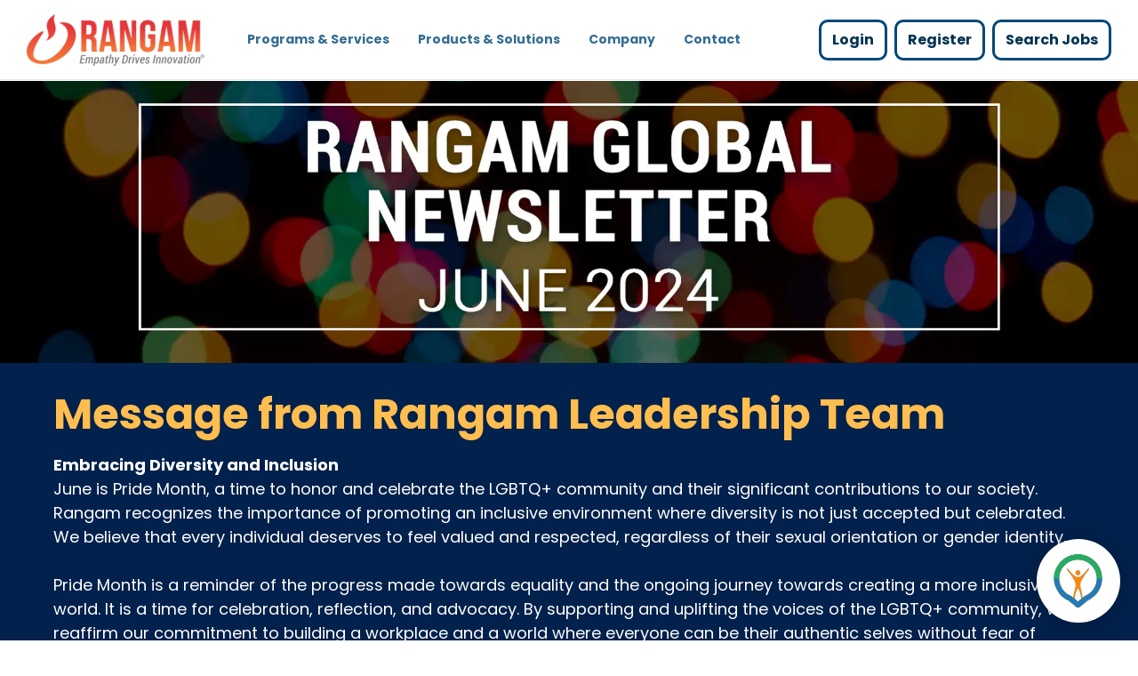

--- FILE ---
content_type: text/html; charset=UTF-8
request_url: https://rangam.com/newsletter-june-2024
body_size: 18854
content:
<!doctype html><html lang="en"><head>
    <meta charset="utf-8">
    <title>Rangam Global Newsletter June'2024</title>
    <link rel="shortcut icon" href="https://rangam.com/hubfs/favicon-32x32-3-2.png">
    <meta name="description" content="Rangam is dedicated to creating inclusive workplaces where organizations and support providers support individuals for meaningful employment.">
    
		
    
<meta name="viewport" content="width=device-width, initial-scale=1">

    <script src="/hs/hsstatic/jquery-libs/static-1.4/jquery/jquery-1.11.2.js"></script>
<script>hsjQuery = window['jQuery'];</script>
    <meta property="og:description" content="Rangam is dedicated to creating inclusive workplaces where organizations and support providers support individuals for meaningful employment.">
    <meta property="og:title" content="Rangam Global Newsletter June'2024">
    <meta name="twitter:description" content="Rangam is dedicated to creating inclusive workplaces where organizations and support providers support individuals for meaningful employment.">
    <meta name="twitter:title" content="Rangam Global Newsletter June'2024">

    

    
  <script id="hs-search-input__valid-content-types" type="application/json">
    [
      
        "SITE_PAGE",
      
        "LANDING_PAGE",
      
        "BLOG_POST",
      
        "LISTING_PAGE",
      
        "KNOWLEDGE_ARTICLE",
      
        "HS_CASE_STUDY"
      
    ]
  </script>

    <style>
a.cta_button{-moz-box-sizing:content-box !important;-webkit-box-sizing:content-box !important;box-sizing:content-box !important;vertical-align:middle}.hs-breadcrumb-menu{list-style-type:none;margin:0px 0px 0px 0px;padding:0px 0px 0px 0px}.hs-breadcrumb-menu-item{float:left;padding:10px 0px 10px 10px}.hs-breadcrumb-menu-divider:before{content:'›';padding-left:10px}.hs-featured-image-link{border:0}.hs-featured-image{float:right;margin:0 0 20px 20px;max-width:50%}@media (max-width: 568px){.hs-featured-image{float:none;margin:0;width:100%;max-width:100%}}.hs-screen-reader-text{clip:rect(1px, 1px, 1px, 1px);height:1px;overflow:hidden;position:absolute !important;width:1px}
</style>

<link rel="stylesheet" href="https://rangam.com/hubfs/hub_generated/template_assets/1/71106848843/1768549113138/template_main.min.css">
<link rel="stylesheet" href="https://cdnjs.cloudflare.com/ajax/libs/font-awesome/5.15.1/css/all.min.css">
<link rel="stylesheet" href="https://rangam.com/hubfs/hub_generated/template_assets/1/90770740517/1767334282219/template_child.min.css">
<link rel="stylesheet" href="https://rangam.com/hubfs/hub_generated/module_assets/1/91175186271/1765363119454/module_Header.min.css">
<link rel="stylesheet" href="https://7052064.fs1.hubspotusercontent-na1.net/hubfs/7052064/hub_generated/module_assets/1/-2712622/1768583280681/module_search_input.min.css">
<link rel="stylesheet" href="https://rangam.com/hubfs/hub_generated/module_assets/1/153966054964/1742940950357/module_Image_Banner.min.css">
<link rel="stylesheet" href="https://7052064.fs1.hubspotusercontent-na1.net/hubfs/7052064/hub_generated/module_assets/1/-35056501883/1768583279232/module_video.min.css">

  <style>
    #oembed_container-widget_1717578610383 .oembed_custom-thumbnail_icon svg {
      fill: #ffffff;
    }
  </style>

<link rel="stylesheet" href="https://rangam.com/hubfs/hub_generated/module_assets/1/90771042602/1742940939435/module_Image.min.css">
<link rel="stylesheet" href="https://rangam.com/hubfs/hub_generated/module_assets/1/90770877489/1742940937393/module_Button.min.css">
<link rel="stylesheet" href="https://rangam.com/hubfs/hub_generated/module_assets/1/90770866787/1742940936466/module_Icon_Box.min.css">

	<style>
		#hs_cos_wrapper_module_17067749220486 .icon-box-module {
  background-color:#f0f3f5;
  border:1px solid #d3dde3;
  padding:1rem;
  margin-top:1rem;
  margin-bottom:1rem;
  text-align:CENTER;
}

	</style>
	

	<style>
		#hs_cos_wrapper_module_17067749220488 .icon-box-module {
  background-color:#f0f3f5;
  border:1px solid #d3dde3;
  padding:1rem;
  margin-top:1rem;
  margin-bottom:1rem;
  text-align:CENTER;
}

	</style>
	

	<style>
		#hs_cos_wrapper_module_170677492204810 .icon-box-module {
  background-color:#f0f3f5;
  border:1px solid #d3dde3;
  padding:1rem;
  margin-top:1rem;
  margin-bottom:1rem;
  text-align:CENTER;
}

	</style>
	

	<style>
		#hs_cos_wrapper_widget_1690385781966 .headline-module {
  padding:0rem;
  margin-top:0rem;
  margin-bottom:0rem;
  text-align:CENTER;
}

	</style>
	

	<style>
		#hs_cos_wrapper_module_16903871478985 .headline-module {
  padding:0rem;
  margin-top:0rem;
  margin-bottom:0rem;
  text-align:CENTER;
}

	</style>
	
<link rel="stylesheet" href="https://rangam.com/hubfs/hub_generated/module_assets/1/91175185236/1742940940464/module_Footer.min.css">
<style>
  @font-face {
    font-family: "Roboto";
    font-weight: 400;
    font-style: normal;
    font-display: swap;
    src: url("/_hcms/googlefonts/Roboto/regular.woff2") format("woff2"), url("/_hcms/googlefonts/Roboto/regular.woff") format("woff");
  }
  @font-face {
    font-family: "Roboto";
    font-weight: 700;
    font-style: normal;
    font-display: swap;
    src: url("/_hcms/googlefonts/Roboto/700.woff2") format("woff2"), url("/_hcms/googlefonts/Roboto/700.woff") format("woff");
  }
  @font-face {
    font-family: "Roboto";
    font-weight: 700;
    font-style: normal;
    font-display: swap;
    src: url("/_hcms/googlefonts/Roboto/700.woff2") format("woff2"), url("/_hcms/googlefonts/Roboto/700.woff") format("woff");
  }
  @font-face {
    font-family: "Poppins";
    font-weight: 700;
    font-style: normal;
    font-display: swap;
    src: url("/_hcms/googlefonts/Poppins/700.woff2") format("woff2"), url("/_hcms/googlefonts/Poppins/700.woff") format("woff");
  }
  @font-face {
    font-family: "Poppins";
    font-weight: 600;
    font-style: normal;
    font-display: swap;
    src: url("/_hcms/googlefonts/Poppins/600.woff2") format("woff2"), url("/_hcms/googlefonts/Poppins/600.woff") format("woff");
  }
  @font-face {
    font-family: "Poppins";
    font-weight: 400;
    font-style: normal;
    font-display: swap;
    src: url("/_hcms/googlefonts/Poppins/regular.woff2") format("woff2"), url("/_hcms/googlefonts/Poppins/regular.woff") format("woff");
  }
  @font-face {
    font-family: "Poppins";
    font-weight: 700;
    font-style: normal;
    font-display: swap;
    src: url("/_hcms/googlefonts/Poppins/700.woff2") format("woff2"), url("/_hcms/googlefonts/Poppins/700.woff") format("woff");
  }
  @font-face {
    font-family: "Open Sans";
    font-weight: 400;
    font-style: normal;
    font-display: swap;
    src: url("/_hcms/googlefonts/Open_Sans/regular.woff2") format("woff2"), url("/_hcms/googlefonts/Open_Sans/regular.woff") format("woff");
  }
  @font-face {
    font-family: "Open Sans";
    font-weight: 700;
    font-style: normal;
    font-display: swap;
    src: url("/_hcms/googlefonts/Open_Sans/700.woff2") format("woff2"), url("/_hcms/googlefonts/Open_Sans/700.woff") format("woff");
  }
  @font-face {
    font-family: "Open Sans";
    font-weight: 700;
    font-style: normal;
    font-display: swap;
    src: url("/_hcms/googlefonts/Open_Sans/700.woff2") format("woff2"), url("/_hcms/googlefonts/Open_Sans/700.woff") format("woff");
  }
</style>

<!-- Editor Styles -->
<style id="hs_editor_style" type="text/css">
#hs_cos_wrapper_module_17150788340356  { display: block !important; padding-top: 20px !important }
#hs_cos_wrapper_module_17067769784047  { display: block !important; padding-top: 20px !important }
#hs_cos_wrapper_module_16903872245155  { display: block !important; padding-top: 20px !important }
#hs_cos_wrapper_module_17097174363668  { display: block !important; padding-top: 20px !important }
#hs_cos_wrapper_module_17150788340356  { display: block !important; padding-top: 20px !important }
#hs_cos_wrapper_module_17067769784047  { display: block !important; padding-top: 20px !important }
#hs_cos_wrapper_module_16903872245155  { display: block !important; padding-top: 20px !important }
#hs_cos_wrapper_module_17097174363668  { display: block !important; padding-top: 20px !important }
.dnd_area-row-0-force-full-width-section > .row-fluid {
  max-width: none !important;
}
.dnd_area-row-1-max-width-section-centering > .row-fluid {
  max-width: 1400px !important;
  margin-left: auto !important;
  margin-right: auto !important;
}
.dnd_area-row-3-max-width-section-centering > .row-fluid {
  max-width: 1100px !important;
  margin-left: auto !important;
  margin-right: auto !important;
}
.dnd_area-row-9-max-width-section-centering > .row-fluid {
  max-width: 1400px !important;
  margin-left: auto !important;
  margin-right: auto !important;
}
.dnd_area-row-13-force-full-width-section > .row-fluid {
  max-width: none !important;
}
.dnd_area-row-14-max-width-section-centering > .row-fluid {
  max-width: 1440px !important;
  margin-left: auto !important;
  margin-right: auto !important;
}
.dnd_area-row-16-max-width-section-centering > .row-fluid {
  max-width: 1440px !important;
  margin-left: auto !important;
  margin-right: auto !important;
}
.dnd_area-row-17-max-width-section-centering > .row-fluid {
  max-width: 1400px !important;
  margin-left: auto !important;
  margin-right: auto !important;
}
.dnd_area-row-19-max-width-section-centering > .row-fluid {
  max-width: 1440px !important;
  margin-left: auto !important;
  margin-right: auto !important;
}
.dnd_area-row-20-max-width-section-centering > .row-fluid {
  max-width: 1400px !important;
  margin-left: auto !important;
  margin-right: auto !important;
}
.dnd_area-row-21-max-width-section-centering > .row-fluid {
  max-width: 1440px !important;
  margin-left: auto !important;
  margin-right: auto !important;
}
.footer-global-row-0-force-full-width-section > .row-fluid {
  max-width: none !important;
}
/* HubSpot Non-stacked Media Query Styles */
@media (min-width:768px) {
  .dnd_area-row-1-vertical-alignment > .row-fluid {
    display: -ms-flexbox !important;
    -ms-flex-direction: row;
    display: flex !important;
    flex-direction: row;
  }
  .dnd_area-column-1-vertical-alignment {
    display: -ms-flexbox !important;
    -ms-flex-direction: column !important;
    -ms-flex-pack: start !important;
    display: flex !important;
    flex-direction: column !important;
    justify-content: flex-start !important;
  }
  .dnd_area-column-1-vertical-alignment > div {
    flex-shrink: 0 !important;
  }
  .cell_17175795926204-row-1-vertical-alignment > .row-fluid {
    display: -ms-flexbox !important;
    -ms-flex-direction: row;
    display: flex !important;
    flex-direction: row;
  }
  .cell_1717580622643-vertical-alignment {
    display: -ms-flexbox !important;
    -ms-flex-direction: column !important;
    -ms-flex-pack: center !important;
    display: flex !important;
    flex-direction: column !important;
    justify-content: center !important;
  }
  .cell_1717580622643-vertical-alignment > div {
    flex-shrink: 0 !important;
  }
  .footer-global-row-0-vertical-alignment > .row-fluid {
    display: -ms-flexbox !important;
    -ms-flex-direction: row;
    display: flex !important;
    flex-direction: row;
  }
  .footer-global-module-1-vertical-alignment {
    display: -ms-flexbox !important;
    -ms-flex-direction: column !important;
    -ms-flex-pack: center !important;
    display: flex !important;
    flex-direction: column !important;
    justify-content: center !important;
  }
  .footer-global-module-1-vertical-alignment > div {
    flex-shrink: 0 !important;
  }
}
/* HubSpot Styles (default) */
.dnd_area-row-0-padding {
  padding-top: 0px !important;
  padding-bottom: 0px !important;
  padding-left: 0px !important;
  padding-right: 0px !important;
}
.dnd_area-row-1-padding {
  padding-top: 30px !important;
  padding-bottom: 40px !important;
}
.dnd_area-row-1-background-layers {
  background-image: linear-gradient(rgba(2, 33, 76, 1), rgba(2, 33, 76, 1)) !important;
  background-position: left top !important;
  background-size: auto !important;
  background-repeat: no-repeat !important;
}
.dnd_area-row-2-padding {
  padding-top: 23px !important;
  padding-bottom: 10px !important;
}
.dnd_area-row-2-background-layers {
  background-image: linear-gradient(rgba(238, 238, 238, 1), rgba(238, 238, 238, 1)) !important;
  background-position: left top !important;
  background-size: auto !important;
  background-repeat: no-repeat !important;
}
.dnd_area-row-3-padding {
  padding-top: 20px !important;
  padding-bottom: 50px !important;
}
.dnd_area-row-4-padding {
  padding-top: 12px !important;
  padding-bottom: 5px !important;
}
.dnd_area-row-4-background-layers {
  background-image: linear-gradient(rgba(207, 226, 243, 1), rgba(207, 226, 243, 1)) !important;
  background-position: left top !important;
  background-size: auto !important;
  background-repeat: no-repeat !important;
}
.dnd_area-row-5-padding {
  padding-bottom: 40.8px !important;
}
.dnd_area-row-6-padding {
  padding-top: 12px !important;
  padding-bottom: 5px !important;
}
.dnd_area-row-6-background-layers {
  background-image: linear-gradient(rgba(207, 226, 243, 1), rgba(207, 226, 243, 1)) !important;
  background-position: left top !important;
  background-size: auto !important;
  background-repeat: no-repeat !important;
}
.dnd_area-row-7-padding {
  padding-top: 20px !important;
  padding-bottom: 40px !important;
}
.dnd_area-row-8-padding {
  padding-top: 15px !important;
  padding-bottom: 5px !important;
}
.dnd_area-row-8-background-layers {
  background-image: linear-gradient(rgba(238, 238, 238, 1), rgba(238, 238, 238, 1)) !important;
  background-position: left top !important;
  background-size: auto !important;
  background-repeat: no-repeat !important;
}
.dnd_area-row-9-padding {
  padding-top: 50px !important;
  padding-bottom: 0px !important;
}
.dnd_area-row-9-background-layers {
  background-image: linear-gradient(rgba(250, 250, 250, 1), rgba(250, 250, 250, 1)) !important;
  background-position: left top !important;
  background-size: auto !important;
  background-repeat: no-repeat !important;
}
.dnd_area-row-10-padding {
  padding-top: 20px !important;
  padding-bottom: 40px !important;
}
.dnd_area-row-10-background-layers {
  background-image: linear-gradient(rgba(238, 238, 238, 1), rgba(238, 238, 238, 1)) !important;
  background-position: left top !important;
  background-size: auto !important;
  background-repeat: no-repeat !important;
}
.dnd_area-row-11-padding {
  padding-top: 12px !important;
  padding-bottom: 5px !important;
}
.dnd_area-row-11-background-layers {
  background-image: linear-gradient(rgba(207, 226, 243, 1), rgba(207, 226, 243, 1)) !important;
  background-position: left top !important;
  background-size: auto !important;
  background-repeat: no-repeat !important;
}
.dnd_area-row-12-padding {
  padding-top: 15px !important;
  padding-bottom: 40px !important;
}
.dnd_area-row-12-background-layers {
  background-image: linear-gradient(rgba(250, 250, 250, 1), rgba(250, 250, 250, 1)) !important;
  background-position: left top !important;
  background-size: auto !important;
  background-repeat: no-repeat !important;
}
.dnd_area-row-13-padding {
  padding-top: 30px !important;
  padding-bottom: 0px !important;
  padding-left: 0px !important;
  padding-right: 0px !important;
}
.dnd_area-row-13-background-layers {
  background-image: linear-gradient(rgba(235, 228, 222, 1), rgba(235, 228, 222, 1)) !important;
  background-position: left top !important;
  background-size: auto !important;
  background-repeat: no-repeat !important;
}
.dnd_area-row-14-padding {
  padding-top: 50px !important;
  padding-bottom: 30px !important;
}
.dnd_area-row-15-padding {
  padding-top: 0px !important;
  padding-bottom: 11px !important;
}
.dnd_area-row-15-background-layers {
  background-image: linear-gradient(rgba(207, 226, 243, 1), rgba(207, 226, 243, 1)) !important;
  background-position: left top !important;
  background-size: auto !important;
  background-repeat: no-repeat !important;
}
.dnd_area-row-16-padding {
  padding-top: 40px !important;
  padding-bottom: 10px !important;
}
.dnd_area-row-16-background-layers {
  background-image: linear-gradient(rgba(240, 243, 245, 1), rgba(240, 243, 245, 1)) !important;
  background-position: left top !important;
  background-size: auto !important;
  background-repeat: no-repeat !important;
}
.dnd_area-row-17-padding {
  padding-top: 20px !important;
  padding-bottom: 40px !important;
}
.dnd_area-row-17-background-layers {
  background-image: linear-gradient(rgba(240, 243, 245, 1), rgba(240, 243, 245, 1)) !important;
  background-position: left top !important;
  background-size: auto !important;
  background-repeat: no-repeat !important;
}
.dnd_area-row-18-padding {
  padding-top: 15px !important;
  padding-bottom: 15px !important;
}
.dnd_area-row-18-background-layers {
  background-image: linear-gradient(rgba(207, 226, 243, 1), rgba(207, 226, 243, 1)) !important;
  background-position: left top !important;
  background-size: auto !important;
  background-repeat: no-repeat !important;
}
.dnd_area-row-19-padding {
  padding-top: 40px !important;
  padding-bottom: 10px !important;
}
.dnd_area-row-19-background-layers {
  background-image: linear-gradient(rgba(240, 243, 245, 1), rgba(240, 243, 245, 1)) !important;
  background-position: left top !important;
  background-size: auto !important;
  background-repeat: no-repeat !important;
}
.dnd_area-row-20-padding {
  padding-top: 30px !important;
  padding-bottom: 30px !important;
}
.dnd_area-row-20-background-layers {
  background-image: linear-gradient(rgba(240, 243, 245, 1), rgba(240, 243, 245, 1)) !important;
  background-position: left top !important;
  background-size: auto !important;
  background-repeat: no-repeat !important;
}
.dnd_area-row-21-padding {
  padding-top: 70px !important;
  padding-bottom: 30px !important;
}
.dnd_area-row-21-background-layers {
  background-image: linear-gradient(rgba(240, 243, 245, 1), rgba(240, 243, 245, 1)) !important;
  background-position: left top !important;
  background-size: auto !important;
  background-repeat: no-repeat !important;
}
.dnd_area-row-22-padding {
  padding-top: 0px !important;
  padding-bottom: 0px !important;
}
.cell_17175585378053-row-0-padding {
  padding-top: 33px !important;
}
.dnd_area-column-1-row-0-padding {
  padding-top: 30px !important;
}
.dnd_area-column-1-row-1-padding {
  padding-top: 30px !important;
}
.dnd_area-column-3-row-0-padding {
  padding-top: 15px !important;
}
.cell_17067763156062-row-0-padding {
  padding-top: 30px !important;
}
.cell_17175795277402-row-0-padding {
  padding-top: 30px !important;
}
.cell_17175795926204-row-0-padding {
  padding-top: 0px !important;
}
.cell_17175795926204-row-1-padding {
  padding-top: 26px !important;
}
.cell_1717580622643-row-0-padding {
  padding-top: 30px !important;
}
.cell_1717579711794-row-0-padding {
  padding-top: 0px !important;
}
.cell_17150846606512-row-0-padding {
  padding-top: 30px !important;
}
.cell_17175835035672-row-1-padding {
  padding-top: 20px !important;
}
.cell_1717585163137-row-0-padding {
  padding-top: 20px !important;
}
.cell_17152449135932-row-0-padding {
  padding-top: 30px !important;
}
.cell_17123056420603-row-0-padding {
  padding-top: 15px !important;
  padding-bottom: 10px !important;
}
.cell_17123056420603-row-1-padding {
  padding-top: 0px !important;
}
.cell_17123056420603-row-2-padding {
  padding-top: 20px !important;
  padding-bottom: 30px !important;
}
.cell_17123056472818-row-0-padding {
  padding-top: 50px !important;
  padding-bottom: 0px !important;
}
.cell_17123056472818-row-1-padding {
  padding-top: 0px !important;
}
.cell_17123056472818-row-2-padding {
  padding-top: 20px !important;
}
.cell_1717406256902-row-0-padding {
  padding-top: 30px !important;
}
.cell_17123056472817-row-0-padding {
  padding-top: 50px !important;
  padding-bottom: 0px !important;
}
.cell_17123056472817-row-1-padding {
  padding-top: 0px !important;
}
.cell_17123056472817-row-2-padding {
  padding-top: 20px !important;
}
.cell_1717406262557-row-0-padding {
  padding-top: 30px !important;
  padding-bottom: 0px !important;
}
.cell_17174149029482-row-0-padding {
  padding-top: 30px !important;
}
.cell_17150788340343-row-0-padding {
  padding-top: 40px !important;
}
.cell_17150788340343-row-1-padding {
  padding-top: 0px !important;
}
.cell_17150788340343-row-2-padding {
  padding-top: 0px !important;
}
.cell_17127704149522-row-0-padding {
  padding-top: 15px !important;
  padding-bottom: 0px !important;
}
.cell_17127704149522-row-1-padding {
  padding-top: 0px !important;
  padding-bottom: 0px !important;
}
.cell_17067749220484-row-0-padding {
  padding-top: 0px !important;
}
.cell_17067749220483-row-0-padding {
  padding-top: 0px !important;
  padding-bottom: 0px !important;
}
.cell_17067749220482-row-0-padding {
  padding-top: 0px !important;
  padding-bottom: 0px !important;
}
.cell_1690386648427-row-0-padding {
  padding-top: 12px !important;
  padding-bottom: 12px !important;
}
.cell_17067769784045-row-0-padding {
  padding-top: 0px !important;
}
.cell_17067769892129-row-0-padding {
  padding-top: 20px !important;
}
.cell_17067769892128-row-0-padding {
  padding-top: 20px !important;
}
.cell_1706847024011-row-0-padding {
  padding-top: 20px !important;
}
.cell_16903871478983-row-0-padding {
  padding-top: 12px !important;
}
.cell_16903872245142-row-0-padding {
  padding-top: 0px !important;
}
.cell_17098725883546-row-0-padding {
  padding-top: 20px !important;
}
.cell_17098725883545-row-0-padding {
  padding-top: 20px !important;
}
.cell_17098725883544-row-0-padding {
  padding-top: 20px !important;
}
.cell_17098725883543-row-0-padding {
  padding-top: 20px !important;
}
.cell_17097174363663-row-0-padding {
  padding-top: 0px !important;
}
.cell_17097174363662-row-0-padding {
  padding-top: 0px !important;
}
.footer-global-row-0-margin {
  margin-top: 0px !important;
}
.footer-global-row-0-padding {
  padding-top: 0px !important;
  padding-bottom: 0px !important;
  padding-left: 0px !important;
  padding-right: 0px !important;
}
.footer-global-module-1-hidden {
  display: flex !important;
}
</style>
    

    
<!--  Added by GoogleAnalytics4 integration -->
<script>
var _hsp = window._hsp = window._hsp || [];
window.dataLayer = window.dataLayer || [];
function gtag(){dataLayer.push(arguments);}

var useGoogleConsentModeV2 = true;
var waitForUpdateMillis = 1000;


if (!window._hsGoogleConsentRunOnce) {
  window._hsGoogleConsentRunOnce = true;

  gtag('consent', 'default', {
    'ad_storage': 'denied',
    'analytics_storage': 'denied',
    'ad_user_data': 'denied',
    'ad_personalization': 'denied',
    'wait_for_update': waitForUpdateMillis
  });

  if (useGoogleConsentModeV2) {
    _hsp.push(['useGoogleConsentModeV2'])
  } else {
    _hsp.push(['addPrivacyConsentListener', function(consent){
      var hasAnalyticsConsent = consent && (consent.allowed || (consent.categories && consent.categories.analytics));
      var hasAdsConsent = consent && (consent.allowed || (consent.categories && consent.categories.advertisement));

      gtag('consent', 'update', {
        'ad_storage': hasAdsConsent ? 'granted' : 'denied',
        'analytics_storage': hasAnalyticsConsent ? 'granted' : 'denied',
        'ad_user_data': hasAdsConsent ? 'granted' : 'denied',
        'ad_personalization': hasAdsConsent ? 'granted' : 'denied'
      });
    }]);
  }
}

gtag('js', new Date());
gtag('set', 'developer_id.dZTQ1Zm', true);
gtag('config', 'G-5GV746CT77');
</script>
<script async src="https://www.googletagmanager.com/gtag/js?id=G-5GV746CT77"></script>

<!-- /Added by GoogleAnalytics4 integration -->

    <link rel="canonical" href="https://rangam.com/newsletter-june-2024">


<meta property="og:image" content="https://rangam.com/hubfs/banner%20thumbnail%20June24%201920x1080-1.jpg">
<meta property="og:image:width" content="1920">
<meta property="og:image:height" content="1080">

<meta name="twitter:image" content="https://rangam.com/hubfs/banner%20thumbnail%20June24%201920x1080-1.jpg">


<meta property="og:url" content="https://rangam.com/newsletter-june-2024">
<meta name="twitter:card" content="summary_large_image">
<meta http-equiv="content-language" content="en">







  <script src="https://app.picreel.com/assets/main.js" data-picreel="NGJkeEpWL25YaGVobmgwYzhyTXlLZz09"></script><meta name="generator" content="HubSpot"></head>
	
	
	
	
	
	
  
	
	
	

	
	
	  
	
	
		
  <body class="template-header-default">
    <div class="body-wrapper   hs-content-id-168667565733 hs-site-page page ">
		  
			
			<div data-global-resource-path="Hatch child Rangam/templates/partials/header.html">
  <a href="#main-content" class="header_skip">Skip to content</a>

 


  

		

  





  





  















<header>
	
	
		
	
	
	
	
	<div class="header header-sticky border-b bg-white text-default">
		<div class="header-container-width w-full h-full">
			<div class="flex items-stretch justify-between h-full">
				<div class="flex items-center py-2">
					<div class="header-logo">
						<a href="https://corp.rangam.com/home?hsLang=en" id="hs-link-hatch_header_" style="border-width:0px;border:0px;"><img src="https://rangam.com/hs-fs/hubfs/TalentArbor/about-us-rangam-logo.png?width=200&amp;height=58&amp;name=about-us-rangam-logo.png" class="hs-image-widget " height="58" style="height: auto;width:200px;border-width:0px;border:0px;" width="200" alt="about-us-rangam-logo" title="about-us-rangam-logo" srcset="https://rangam.com/hs-fs/hubfs/TalentArbor/about-us-rangam-logo.png?width=100&amp;height=29&amp;name=about-us-rangam-logo.png 100w, https://rangam.com/hs-fs/hubfs/TalentArbor/about-us-rangam-logo.png?width=200&amp;height=58&amp;name=about-us-rangam-logo.png 200w, https://rangam.com/hs-fs/hubfs/TalentArbor/about-us-rangam-logo.png?width=300&amp;height=87&amp;name=about-us-rangam-logo.png 300w, https://rangam.com/hs-fs/hubfs/TalentArbor/about-us-rangam-logo.png?width=400&amp;height=116&amp;name=about-us-rangam-logo.png 400w, https://rangam.com/hs-fs/hubfs/TalentArbor/about-us-rangam-logo.png?width=500&amp;height=145&amp;name=about-us-rangam-logo.png 500w, https://rangam.com/hs-fs/hubfs/TalentArbor/about-us-rangam-logo.png?width=600&amp;height=174&amp;name=about-us-rangam-logo.png 600w" sizes="(max-width: 200px) 100vw, 200px"></a>
					</div>
					<div class="header-inverted-logo">
						<a href="https://corp.rangam.com/home?hsLang=en" id="hs-link-hatch_header_" style="border-width:0px;border:0px;"><img src="https://rangam.com/hs-fs/hubfs/about-us-rangam-logo.png?width=200&amp;height=58&amp;name=about-us-rangam-logo.png" class="hs-image-widget " height="58" style="height: auto;width:200px;border-width:0px;border:0px;" width="200" alt="about-us-rangam-logo" title="about-us-rangam-logo" srcset="https://rangam.com/hs-fs/hubfs/about-us-rangam-logo.png?width=100&amp;height=29&amp;name=about-us-rangam-logo.png 100w, https://rangam.com/hs-fs/hubfs/about-us-rangam-logo.png?width=200&amp;height=58&amp;name=about-us-rangam-logo.png 200w, https://rangam.com/hs-fs/hubfs/about-us-rangam-logo.png?width=300&amp;height=87&amp;name=about-us-rangam-logo.png 300w, https://rangam.com/hs-fs/hubfs/about-us-rangam-logo.png?width=400&amp;height=116&amp;name=about-us-rangam-logo.png 400w, https://rangam.com/hs-fs/hubfs/about-us-rangam-logo.png?width=500&amp;height=145&amp;name=about-us-rangam-logo.png 500w, https://rangam.com/hs-fs/hubfs/about-us-rangam-logo.png?width=600&amp;height=174&amp;name=about-us-rangam-logo.png 600w" sizes="(max-width: 200px) 100vw, 200px"></a>
					</div>
				</div>
				<div class="header-menu inline-contents items-center mb:ml-4 flex-row-reverse ds:flex-row">
					
					
						<div class="hs-menu-wrapper tb:mr-8" role="navigation" style="color: #004878;">

							
							<ul>
								
								
								  
									<li class="hs-menu-item hs-menu-depth-1   "><a href="https://rangam.com/programs-services" style="font-size: 14px; font-weight: bold;">Programs &amp; Services</a>
										
										
	
	
	

									</li>
								
								  
									<li class="hs-menu-item hs-menu-depth-1   "><a href="https://rangam.com/products-and-solutions" style="font-size: 14px; font-weight: bold;">Products &amp; Solutions</a>
										
										
	
	
	

									</li>
								
								  
									<li class="hs-menu-item hs-menu-depth-1  hs-item-has-children "><a href="https://rangam.com/products-and-solutions" style="font-size: 14px; font-weight: bold;">Company</a>
										
											<ul class="hs-menu-children-wrapper" style="background-color: #004878;">
												
													<li class="hs-menu-item hs-menu-depth-2  "><a href="https://rangam.com/about">About Us</a>
														
												  </li>
												
													<li class="hs-menu-item hs-menu-depth-2  "><a href="https://rangam.com/leadership-team">Leadership Team</a>
														
												  </li>
												
													<li class="hs-menu-item hs-menu-depth-2  "><a href="https://rangam.com/work-at-rangam">Work at Rangam</a>
														
												  </li>
												
													<li class="hs-menu-item hs-menu-depth-2  "><a href="https://rangam.com/awards-recognition">Awards and Recognition</a>
														
												  </li>
												
											</ul>
										
										
	
	
	

									</li>
								
								  
									<li class="hs-menu-item hs-menu-depth-1   "><a href="https://rangam.com/contact-us" style="font-size: 14px; font-weight: bold;">Contact</a>
										
										
	
	
	

									</li>
								
								
								<li class="tb:hidden">
									<a href="https://rangam.com/job-seeker-login-redirect?hsLang=en" style="font-size: 18px; font-weight: bold;" class="button-text-white" target="_blank" rel="noopener" aria-label="Register opens a new window">Login</a>
								</li>
								<li class="tb:hidden">
									<a href="https://rangam.com/job-seeker-register-redirect?hsLang=en" style="font-size: 18px; font-weight: bold;" class="button-text-white" target="_blank" rel="noopener" aria-label="Register opens a new window">Register</a>
								</li>
								<li class="tb:hidden">
									<a href="https://rangam.com/job-seeker-search-jobs-redirect?hsLang=en" style="font-size: 18px; font-weight: bold;" class="button-text-white" target="_blank" rel="noopener" aria-label="Search Jobs opens a new window">Search Jobs</a>
								</li>
                
							</ul> 
							
							
						</div>
					
					
					<div class="header-menu-right flex items-center py-4">
						
							<div class="header_language-switcher-wrapper"></div>
						
						
            
						  <a href="https://rangam.com/job-seeker-login-redirect?hsLang=en" class="header-btn-color btn btn-m btn-primary 3 text-primary fill-primary ml-0 tb:ml-2 hidden ds:block" target="_blank" rel="noopener" aria-label="Register opens a new window">Login</a>
						
            
            
						  <a href="https://rangam.com/job-seeker-register-redirect?hsLang=en" class="header-btn-color btn btn-m btn-primary 3 text-primary fill-primary ml-0 tb:ml-2 hidden ds:block" target="_blank" rel="noopener" aria-label="Register opens a new window">Register</a>
						
            
            
						  <a href="https://rangam.com/job-seeker-search-jobs-redirect?hsLang=en" class="header-btn-color btn btn-m btn-primary 3 text-primary fill-primary ml-0 tb:ml-2 hidden ds:block" target="_blank" rel="noopener" aria-label="Search Jobs opens a new window">Search Jobs</a>
						
					</div>
					
				</div>
			</div>
		</div>
	</div>
  
	

</header>

		
			<div class="header-hidden hidden">
				
			</div>

			<div class="header-search-trigger flex items-center hidden">
				<svg version="1.0" xmlns="http://www.w3.org/2000/svg" viewbox="0 0 512 512" aria-hidden="true"><g id="search1_layer"><path d="M505 442.7L405.3 343c-4.5-4.5-10.6-7-17-7H372c27.6-35.3 44-79.7 44-128C416 93.1 322.9 0 208 0S0 93.1 0 208s93.1 208 208 208c48.3 0 92.7-16.4 128-44v16.3c0 6.4 2.5 12.5 7 17l99.7 99.7c9.4 9.4 24.6 9.4 33.9 0l28.3-28.3c9.4-9.4 9.4-24.6.1-34zM208 336c-70.7 0-128-57.2-128-128 0-70.7 57.2-128 128-128 70.7 0 128 57.2 128 128 0 70.7-57.2 128-128 128z" /></g></svg>
			</div>

			<div class="header-search">
				<div class="relative">
					<div class="header-search_top block absolute">
						<div class="header-search-close">
							<div class="hamburger hamburger--slider js-hamburger is-active flex items-center justify-center h-full">
								<div class="hamburger-box">
									<div class="hamburger-inner"></div>
								</div>
							</div>
						</div>
					</div>
					<div id="hs_cos_wrapper_site_search" class="hs_cos_wrapper hs_cos_wrapper_widget hs_cos_wrapper_type_module" style="" data-hs-cos-general-type="widget" data-hs-cos-type="module">




  








<div class="hs-search-field">

    <div class="hs-search-field__bar">
      <form data-hs-do-not-collect="true" action="/hs-search-results">
        
        <input type="text" class="hs-search-field__input" name="term" autocomplete="off" aria-label="Search" placeholder="Search">

        
          
            <input type="hidden" name="type" value="SITE_PAGE">
          
        
          
        
          
            <input type="hidden" name="type" value="BLOG_POST">
          
        
          
        
          
        
          
        

        
      </form>
    </div>
    <ul class="hs-search-field__suggestions"></ul>
</div></div>
				</div>
			</div>

		
	

</div>
			
			
			<div id="main-content">
				
<main class="body-container-wrapper">
	<div class="container-fluid body-container">
<div class="row-fluid-wrapper">
<div class="row-fluid">
<div class="span12 widget-span widget-type-cell " style="" data-widget-type="cell" data-x="0" data-w="12">

<div class="row-fluid-wrapper row-depth-1 row-number-1 dnd_area-row-0-force-full-width-section dnd-section dnd_area-row-0-padding">
<div class="row-fluid ">
<div class="span12 widget-span widget-type-cell dnd-column" style="" data-widget-type="cell" data-x="0" data-w="12">

<div class="row-fluid-wrapper row-depth-1 row-number-2 cell_17175585378053-row-0-padding dnd-row">
<div class="row-fluid ">
<div class="span12 widget-span widget-type-custom_widget dnd-module" style="" data-widget-type="custom_widget" data-x="0" data-w="12">
<div id="hs_cos_wrapper_widget_1717558548048" class="hs_cos_wrapper hs_cos_wrapper_widget hs_cos_wrapper_type_module" style="" data-hs-cos-general-type="widget" data-hs-cos-type="module">


	
	
	
	
	
	




  


<div class="image-module relative  ">
		
	  
			<div class="text-left inherit">
				<div class="relative inline-flex align-top">
					
					<div class="relative" style="">
            
            
              <img role="img" src="https://rangam.com/hs-fs/hubfs/Top%20Banner-June%2024.jpg?width=1919&amp;quality=low" alt="Rangam Global Newsletter June 2024" class="block" loading="lazy" style="max-width: 100%; height: auto;">
            
            
            
              <p id="description" class="vissually-hidden" tabindex="-1">
                    
                </p>
            
            
					</div>
				</div>
			</div>
		

</div>

</div>

</div><!--end widget-span -->
</div><!--end row-->
</div><!--end row-wrapper -->

</div><!--end widget-span -->
</div><!--end row-->
</div><!--end row-wrapper -->

<div class="row-fluid-wrapper row-depth-1 row-number-3 dnd_area-row-1-padding dnd_area-row-1-vertical-alignment dnd_area-row-1-background-color dnd_area-row-1-max-width-section-centering dnd-section dnd_area-row-1-background-layers">
<div class="row-fluid ">
<div class="span12 widget-span widget-type-cell dnd-column dnd_area-column-1-vertical-alignment" style="" data-widget-type="cell" data-x="0" data-w="12">

<div class="row-fluid-wrapper row-depth-1 row-number-4 dnd_area-column-1-row-0-padding dnd-row">
<div class="row-fluid ">
<div class="span12 widget-span widget-type-custom_widget dnd-module" style="" data-widget-type="custom_widget" data-x="0" data-w="12">
<div id="hs_cos_wrapper_dnd_area-module-2" class="hs_cos_wrapper hs_cos_wrapper_widget hs_cos_wrapper_type_module" style="" data-hs-cos-general-type="widget" data-hs-cos-type="module">


	
	
	
	
	
	





	<div class="relative ">
			
			<div class="headline-module text-left inherit heading-warning relative " style="">
				
          <h1 class="m-0">
						Message from Rangam Leadership Team
				  </h1>
				
			</div>
	</div>




</div>

</div><!--end widget-span -->
</div><!--end row-->
</div><!--end row-wrapper -->

<div class="row-fluid-wrapper row-depth-1 row-number-5 dnd_area-column-1-row-1-padding dnd-row">
<div class="row-fluid ">
<div class="span12 widget-span widget-type-cell dnd-column" style="" data-widget-type="cell" data-x="0" data-w="12">

<div class="row-fluid-wrapper row-depth-1 row-number-6 dnd-row dnd_area-column-3-row-0-padding">
<div class="row-fluid ">
<div class="span12 widget-span widget-type-custom_widget dnd-module" style="" data-widget-type="custom_widget" data-x="0" data-w="12">
<div id="hs_cos_wrapper_dnd_area-module-4" class="hs_cos_wrapper hs_cos_wrapper_widget hs_cos_wrapper_type_module" style="" data-hs-cos-general-type="widget" data-hs-cos-type="module">


	
	
	
	
	
  


<div class="relative ">
	
		<div class="content-module text-left inherit text-white heading-white relative " style="">
			<div class="content-wrapper"><p style="font-size: 18px; line-height: 1.5;"><strong>Embracing Diversity and Inclusion</strong><br>June is Pride Month, a time to honor and celebrate the LGBTQ+ community and their significant contributions to our society. Rangam recognizes the importance of promoting an inclusive environment where diversity is not just accepted but celebrated. We believe that every individual deserves to feel valued and respected, regardless of their sexual orientation or gender identity.<br>&nbsp;<br>Pride Month is a reminder of the progress made towards equality and the ongoing journey towards creating a more inclusive world. It is a time for celebration, reflection, and advocacy. By supporting and uplifting the voices of the LGBTQ+ community, we reaffirm our commitment to building a workplace and a world where everyone can be their authentic selves without fear of discrimination or prejudice.</p></div>
		</div>
</div>

</div>

</div><!--end widget-span -->
</div><!--end row-->
</div><!--end row-wrapper -->

</div><!--end widget-span -->
</div><!--end row-->
</div><!--end row-wrapper -->

</div><!--end widget-span -->
</div><!--end row-->
</div><!--end row-wrapper -->

<div class="row-fluid-wrapper row-depth-1 row-number-7 dnd_area-row-2-background-layers dnd_area-row-2-padding dnd_area-row-2-background-color dnd-section">
<div class="row-fluid ">
<div class="span12 widget-span widget-type-cell dnd-column" style="" data-widget-type="cell" data-x="0" data-w="12">

<div class="row-fluid-wrapper row-depth-1 row-number-8 cell_17067763156062-row-0-padding dnd-row">
<div class="row-fluid ">
<div class="span12 widget-span widget-type-custom_widget dnd-module" style="" data-widget-type="custom_widget" data-x="0" data-w="12">
<div id="hs_cos_wrapper_widget_1706776315216" class="hs_cos_wrapper hs_cos_wrapper_widget hs_cos_wrapper_type_module widget-type-rich_text" style="" data-hs-cos-general-type="widget" data-hs-cos-type="module"><span id="hs_cos_wrapper_widget_1706776315216_" class="hs_cos_wrapper hs_cos_wrapper_widget hs_cos_wrapper_type_rich_text" style="" data-hs-cos-general-type="widget" data-hs-cos-type="rich_text"><h2 style="text-align: center;"><strong>What Pride Means to Rangam</strong></h2></span></div>

</div><!--end widget-span -->
</div><!--end row-->
</div><!--end row-wrapper -->

</div><!--end widget-span -->
</div><!--end row-->
</div><!--end row-wrapper -->

<div class="row-fluid-wrapper row-depth-1 row-number-9 dnd_area-row-3-max-width-section-centering dnd-section dnd_area-row-3-padding">
<div class="row-fluid ">
<div class="span6 widget-span widget-type-cell dnd-column" style="" data-widget-type="cell" data-x="0" data-w="6">

<div class="row-fluid-wrapper row-depth-1 row-number-10 dnd-row">
<div class="row-fluid ">
<div class="span12 widget-span widget-type-custom_widget dnd-module" style="" data-widget-type="custom_widget" data-x="0" data-w="12">
<div id="hs_cos_wrapper_widget_1717578610383" class="hs_cos_wrapper hs_cos_wrapper_widget hs_cos_wrapper_type_module" style="" data-hs-cos-general-type="widget" data-hs-cos-type="module">
  
    
      
      
      <div class="hs-video-widget" data-hsv-embed-id="ce29ec30-863a-41b6-b04a-67d733b7837d">
  <div class="hs-video-container" style="max-width: 1500px; margin: 0 auto;">
    <div class="hs-video-wrapper" style="position: relative; height: 0; padding-bottom: 56.27%">
      <iframe data-hsv-src="https://play.hubspotvideo.com/v/8512051/id/169528605236?play_button_color=ffffff" referrerpolicy="origin" sandbox="allow-forms allow-scripts allow-same-origin allow-popups" allow="autoplay; fullscreen;" style="position: absolute !important; width: 100% !important; height: 100% !important; left: 0; top: 0; border: 0 none; pointer-events: initial" title="HubSpot Video" loading="lazy" data-hsv-id="169528605236" data-hsv-play-button-color="ffffff" data-hsv-width="1500" data-hsv-height="844" data-hsv-full-width="false"></iframe>
    </div>
  </div>
</div>
    
  


</div>

</div><!--end widget-span -->
</div><!--end row-->
</div><!--end row-wrapper -->

</div><!--end widget-span -->
<div class="span6 widget-span widget-type-cell dnd-column" style="" data-widget-type="cell" data-x="6" data-w="6">

<div class="row-fluid-wrapper row-depth-1 row-number-11 dnd-row">
<div class="row-fluid ">
<div class="span12 widget-span widget-type-custom_widget dnd-module" style="" data-widget-type="custom_widget" data-x="0" data-w="12">
<div id="hs_cos_wrapper_widget_1715084145579" class="hs_cos_wrapper hs_cos_wrapper_widget hs_cos_wrapper_type_module widget-type-rich_text" style="" data-hs-cos-general-type="widget" data-hs-cos-type="module"><span id="hs_cos_wrapper_widget_1715084145579_" class="hs_cos_wrapper hs_cos_wrapper_widget hs_cos_wrapper_type_rich_text" style="" data-hs-cos-general-type="widget" data-hs-cos-type="rich_text"><p style="font-size: 18px;">During LGBT Pride Month, <a href="https://www.linkedin.com/in/kevin-r-sames-22098414/" rel="noopener" target="_blank">Kevin R. Sames</a>, Executive Business Partner to the Co-Founder &amp; CEO of Rangam, reflects on the progress made since he came out as a gay male 30 years ago. He expresses gratitude for those who supported him and emphasizes the importance of self-acceptance and taking action for oneself and the community. Watch the video <a href="https://www.youtube.com/watch?v=XvzpWjopi68" rel="noopener" target="_blank">here</a>.</p></span></div>

</div><!--end widget-span -->
</div><!--end row-->
</div><!--end row-wrapper -->

</div><!--end widget-span -->
</div><!--end row-->
</div><!--end row-wrapper -->

<div class="row-fluid-wrapper row-depth-1 row-number-12 dnd-section dnd_area-row-4-background-layers dnd_area-row-4-background-color dnd_area-row-4-padding">
<div class="row-fluid ">
<div class="span12 widget-span widget-type-cell dnd-column" style="" data-widget-type="cell" data-x="0" data-w="12">

<div class="row-fluid-wrapper row-depth-1 row-number-13 cell_17175795277402-row-0-padding dnd-row">
<div class="row-fluid ">
<div class="span12 widget-span widget-type-custom_widget dnd-module" style="" data-widget-type="custom_widget" data-x="0" data-w="12">
<div id="hs_cos_wrapper_module_17175795277404" class="hs_cos_wrapper hs_cos_wrapper_widget hs_cos_wrapper_type_module widget-type-rich_text" style="" data-hs-cos-general-type="widget" data-hs-cos-type="module"><span id="hs_cos_wrapper_module_17175795277404_" class="hs_cos_wrapper hs_cos_wrapper_widget hs_cos_wrapper_type_rich_text" style="" data-hs-cos-general-type="widget" data-hs-cos-type="rich_text"><h2 style="text-align: center;"><span style="color: #073763;"><strong><span dir="ltr">Why LGBTQ+ Inclusion Matters</span></strong></span></h2></span></div>

</div><!--end widget-span -->
</div><!--end row-->
</div><!--end row-wrapper -->

</div><!--end widget-span -->
</div><!--end row-->
</div><!--end row-wrapper -->

<div class="row-fluid-wrapper row-depth-1 row-number-14 dnd-section dnd_area-row-5-padding">
<div class="row-fluid ">
<div class="span5 widget-span widget-type-cell dnd-column" style="" data-widget-type="cell" data-x="0" data-w="5">

<div class="row-fluid-wrapper row-depth-1 row-number-15 cell_1717579711794-row-0-padding dnd-row">
<div class="row-fluid ">
<div class="span12 widget-span widget-type-custom_widget dnd-module" style="" data-widget-type="custom_widget" data-x="0" data-w="12">
<div id="hs_cos_wrapper_module_17175797117943" class="hs_cos_wrapper hs_cos_wrapper_widget hs_cos_wrapper_type_module" style="" data-hs-cos-general-type="widget" data-hs-cos-type="module">


	
	
	
	
	
	




  


<div class="image-module relative  ">
		
	  
			<div class="text-left inherit">
				<div class="relative inline-flex align-top rcorners">
					
					<div class="relative" style="">
            
            
              <img role="img" src="https://rangam.com/hubfs/2-Jun-03-2024-11-51-24-5190-AM.png" alt="2-Jun-03-2024-11-51-24-5190-AM" class="block rcorners" loading="lazy" style="max-width: 100%; height: auto;">
            
            
            
              <p role="definition" id="description" class="vissually-hidden" tabindex="-1">
                    
                </p>
            
            
					</div>
				</div>
			</div>
		

</div>

</div>

</div><!--end widget-span -->
</div><!--end row-->
</div><!--end row-wrapper -->

</div><!--end widget-span -->
<div class="span7 widget-span widget-type-cell dnd-column" style="" data-widget-type="cell" data-x="5" data-w="7">

<div class="row-fluid-wrapper row-depth-1 row-number-16 cell_17175795926204-row-0-padding dnd-row">
<div class="row-fluid ">
<div class="span12 widget-span widget-type-custom_widget dnd-module" style="" data-widget-type="custom_widget" data-x="0" data-w="12">
<div id="hs_cos_wrapper_widget_1717579615816" class="hs_cos_wrapper hs_cos_wrapper_widget hs_cos_wrapper_type_module widget-type-rich_text" style="" data-hs-cos-general-type="widget" data-hs-cos-type="module"><span id="hs_cos_wrapper_widget_1717579615816_" class="hs_cos_wrapper hs_cos_wrapper_widget hs_cos_wrapper_type_rich_text" style="" data-hs-cos-general-type="widget" data-hs-cos-type="rich_text"><p style="font-size: 18px;">While progress has been made in including members of various diverse communities in the workforce, the 2024 EY US LGBTQ+ Workplace Barometer reveals that there's still room for improvement. The report highlights the growing LGBTQ+ community in the US, particularly noting the significant presence of Gen Z individuals who are six times more likely than Gen X to identify as LGBTQ+. As Gen Z is set to become 30% of the workforce by 2030, the report emphasizes the importance for employers to deepen their focus on LGBTQ+ inclusion, visibility, and engagement. The survey of 500 LGBTQ+ full-time workers in mid- and large-size organizations reveals that companies prioritizing inclusion can enhance psychological safety and belonging, leading to higher retention rates. Notably, the report suggests that improving LGBTQ+ employee retention by just 5% could result in annual savings of nearly $4.2 million for the average Fortune 500 company. The report also highlights generational differences, with Gen Z LGBTQ+ employees being more critical of their employers' LGBTQ+ inclusion efforts compared to other generations. Additionally, an intersectional approach is recommended, particularly focusing on racially and ethnically diverse LGBTQ+ employees who are more likely to face harassment and microaggressions in the workplace.</p>
<p style="font-size: 18px;">As ever, Rangam is steadfastly committed to supporting the LGBTQ+ community in finding gainful employment and building a future in which diverse skills and perspectives are valued and celebrated. LGBTQ+ individuals are encouraged to explore career opportunities at Rangam and join us in our mission to create a more inclusive and diverse workforce.</p></span></div>

</div><!--end widget-span -->
</div><!--end row-->
</div><!--end row-wrapper -->

<div class="row-fluid-wrapper row-depth-1 row-number-17 cell_17175795926204-row-1-padding cell_17175795926204-row-1-vertical-alignment dnd-row">
<div class="row-fluid ">
<div class="span12 widget-span widget-type-cell cell_1717580622643-vertical-alignment dnd-column" style="" data-widget-type="cell" data-x="0" data-w="12">

<div class="row-fluid-wrapper row-depth-1 row-number-18 cell_1717580622643-row-0-padding dnd-row">
<div class="row-fluid ">
<div class="span12 widget-span widget-type-custom_widget dnd-module" style="" data-widget-type="custom_widget" data-x="0" data-w="12">
<div id="hs_cos_wrapper_widget_1717579845288" class="hs_cos_wrapper hs_cos_wrapper_widget hs_cos_wrapper_type_module" style="" data-hs-cos-general-type="widget" data-hs-cos-type="module">





<div class="relative button-wrapper text-left inherit ">
	
	<div class="inline-flex items-center flex-wrap  ">
		
				
		
		      
					
						
					
		      <div class="">
						<a href="https://careers.rangam.com/jobs" class="relative btn-bg-color btn-m btn btn-outline btn-primary btn-outline-3 text-primary fill-primary btn-icon-back " target="_blank" rel="noopener" aria-label="Visit our open jobs here">
							
							
							Visit our open jobs here
							
						</a>
		      </div>
		      
		
				
		
	</div>
</div></div>

</div><!--end widget-span -->
</div><!--end row-->
</div><!--end row-wrapper -->

</div><!--end widget-span -->
</div><!--end row-->
</div><!--end row-wrapper -->

</div><!--end widget-span -->
</div><!--end row-->
</div><!--end row-wrapper -->

<div class="row-fluid-wrapper row-depth-1 row-number-19 dnd_area-row-6-padding dnd-section dnd_area-row-6-background-layers dnd_area-row-6-background-color">
<div class="row-fluid ">
<div class="span12 widget-span widget-type-cell dnd-column" style="" data-widget-type="cell" data-x="0" data-w="12">

<div class="row-fluid-wrapper row-depth-1 row-number-20 cell_17150846606512-row-0-padding dnd-row">
<div class="row-fluid ">
<div class="span12 widget-span widget-type-custom_widget dnd-module" style="" data-widget-type="custom_widget" data-x="0" data-w="12">
<div id="hs_cos_wrapper_module_17150846606514" class="hs_cos_wrapper hs_cos_wrapper_widget hs_cos_wrapper_type_module widget-type-rich_text" style="" data-hs-cos-general-type="widget" data-hs-cos-type="module"><span id="hs_cos_wrapper_module_17150846606514_" class="hs_cos_wrapper hs_cos_wrapper_widget hs_cos_wrapper_type_rich_text" style="" data-hs-cos-general-type="widget" data-hs-cos-type="rich_text"><h2 style="text-align: center;"><span style="color: #073763;"><strong>2024 DE&amp;I Influencers Award</strong></span></h2></span></div>

</div><!--end widget-span -->
</div><!--end row-->
</div><!--end row-wrapper -->

</div><!--end widget-span -->
</div><!--end row-->
</div><!--end row-wrapper -->

<div class="row-fluid-wrapper row-depth-1 row-number-21 dnd-section dnd_area-row-7-padding">
<div class="row-fluid ">
<div class="span12 widget-span widget-type-cell dnd-column" style="" data-widget-type="cell" data-x="0" data-w="12">

<div class="row-fluid-wrapper row-depth-1 row-number-22 dnd-row">
<div class="row-fluid ">
<div class="span12 widget-span widget-type-custom_widget dnd-module" style="" data-widget-type="custom_widget" data-x="0" data-w="12">
<div id="hs_cos_wrapper_module_1717583638841" class="hs_cos_wrapper hs_cos_wrapper_widget hs_cos_wrapper_type_module" style="" data-hs-cos-general-type="widget" data-hs-cos-type="module">


	
	
	
	
	
  


<div class="relative ">
	
		<div class="content-module text-left inherit text-base heading-white relative " style="">
			<div class="content-wrapper"></div>
		</div>
</div>

</div>

</div><!--end widget-span -->
</div><!--end row-->
</div><!--end row-wrapper -->

<div class="row-fluid-wrapper row-depth-1 row-number-23 cell_17175835035672-row-1-padding dnd-row">
<div class="row-fluid ">
<div class="span6 widget-span widget-type-custom_widget dnd-module" style="" data-widget-type="custom_widget" data-x="0" data-w="6">
<div id="hs_cos_wrapper_widget_1717583503215" class="hs_cos_wrapper hs_cos_wrapper_widget hs_cos_wrapper_type_module" style="" data-hs-cos-general-type="widget" data-hs-cos-type="module">


	
	
	
	
	
	




  


<div class="image-module relative  ">
		
	  
			<div class="text-left inherit">
				<div class="relative inline-flex align-top rcorners">
					
					<div class="relative" style="">
            
            
              <img role="img" src="https://rangam.com/hubfs/Awards%202024%20SIA%20DEI%20influencer%202024.jpg" alt="Awards 2024 SIA DEI influencer 2024" class="block rcorners" loading="lazy" style="max-width: 100%; height: auto;">
            
            
            
              <p role="definition" id="description" class="vissually-hidden" tabindex="-1">
                    
                </p>
            
            
					</div>
				</div>
			</div>
		

</div>

</div>

</div><!--end widget-span -->
<div class="span6 widget-span widget-type-cell dnd-column" style="" data-widget-type="cell" data-x="6" data-w="6">

<div class="row-fluid-wrapper row-depth-1 row-number-24 cell_1717585163137-row-0-padding dnd-row">
<div class="row-fluid ">
<div class="span12 widget-span widget-type-custom_widget dnd-module" style="" data-widget-type="custom_widget" data-x="0" data-w="12">
<div id="hs_cos_wrapper_widget_1717585162817" class="hs_cos_wrapper hs_cos_wrapper_widget hs_cos_wrapper_type_module widget-type-rich_text" style="" data-hs-cos-general-type="widget" data-hs-cos-type="module"><span id="hs_cos_wrapper_widget_1717585162817_" class="hs_cos_wrapper hs_cos_wrapper_widget hs_cos_wrapper_type_rich_text" style="" data-hs-cos-general-type="widget" data-hs-cos-type="rich_text"><p style="font-size: 16px;">We are thrilled to announce that our President &amp; Co-founder Hetal Parikh and CEO &amp; Co-founder Nish Parikh, has been honored with the prestigious SIA DE&amp;I Influencers Award!</p>
<p style="font-size: 16px;">This recognition celebrates Rangam's unwavering commitment to Diversity, Equity, and Inclusion, and their tireless efforts in fostering an inclusive workplace where everyone feels valued and empowered.</p>
<p style="font-size: 16px;">Join us in congratulating them for this well-deserved accolade! Your leadership and vision continue to inspire us all.</p></span></div>

</div><!--end widget-span -->
</div><!--end row-->
</div><!--end row-wrapper -->

</div><!--end widget-span -->
</div><!--end row-->
</div><!--end row-wrapper -->

</div><!--end widget-span -->
</div><!--end row-->
</div><!--end row-wrapper -->

<div class="row-fluid-wrapper row-depth-1 row-number-25 dnd-section dnd_area-row-8-background-layers dnd_area-row-8-padding dnd_area-row-8-background-color">
<div class="row-fluid ">
<div class="span12 widget-span widget-type-cell dnd-column" style="" data-widget-type="cell" data-x="0" data-w="12">

<div class="row-fluid-wrapper row-depth-1 row-number-26 cell_17152449135932-row-0-padding dnd-row">
<div class="row-fluid ">
<div class="span12 widget-span widget-type-custom_widget dnd-module" style="" data-widget-type="custom_widget" data-x="0" data-w="12">
<div id="hs_cos_wrapper_module_17152449135934" class="hs_cos_wrapper hs_cos_wrapper_widget hs_cos_wrapper_type_module widget-type-rich_text" style="" data-hs-cos-general-type="widget" data-hs-cos-type="module"><span id="hs_cos_wrapper_module_17152449135934_" class="hs_cos_wrapper hs_cos_wrapper_widget hs_cos_wrapper_type_rich_text" style="" data-hs-cos-general-type="widget" data-hs-cos-type="rich_text"><h2 style="text-align: center;"><strong>Events</strong></h2></span></div>

</div><!--end widget-span -->
</div><!--end row-->
</div><!--end row-wrapper -->

</div><!--end widget-span -->
</div><!--end row-->
</div><!--end row-wrapper -->

<div class="row-fluid-wrapper row-depth-1 row-number-27 dnd_area-row-9-max-width-section-centering dnd-section dnd_area-row-9-padding dnd_area-row-9-background-color dnd_area-row-9-background-layers">
<div class="row-fluid ">
<div class="span12 widget-span widget-type-cell dnd-column" style="" data-widget-type="cell" data-x="0" data-w="12">

<div class="row-fluid-wrapper row-depth-1 row-number-28 dnd-row cell_17123056420603-row-0-padding">
<div class="row-fluid ">
<div class="span12 widget-span widget-type-custom_widget dnd-module" style="" data-widget-type="custom_widget" data-x="0" data-w="12">
<div id="hs_cos_wrapper_module_17123056420608" class="hs_cos_wrapper hs_cos_wrapper_widget hs_cos_wrapper_type_module" style="" data-hs-cos-general-type="widget" data-hs-cos-type="module">


	
	
	
	
	
  


<div class="relative ">
	
		<div class="content-module text-left inherit text-base heading-white relative " style="">
			<div class="content-wrapper"><h3 style="text-align: center; font-size: 24px;"><span data-contrast="auto" xml:lang="EN-US" lang="EN-US" style="color: #073763;">SIA CWS Summit&nbsp;</span><span data-contrast="auto" xml:lang="EN-US" lang="EN-US" style="color: #073763;">Europe 2024</span></h3></div>
		</div>
</div>

</div>

</div><!--end widget-span -->
</div><!--end row-->
</div><!--end row-wrapper -->

<div class="row-fluid-wrapper row-depth-1 row-number-29 cell_17123056420603-row-1-padding dnd-row">
<div class="row-fluid ">
<div class="span12 widget-span widget-type-custom_widget dnd-module" style="" data-widget-type="custom_widget" data-x="0" data-w="12">
<div id="hs_cos_wrapper_module_17123056420609" class="hs_cos_wrapper hs_cos_wrapper_widget hs_cos_wrapper_type_module" style="" data-hs-cos-general-type="widget" data-hs-cos-type="module">


	
	
	
	
	
	




  


<div class="image-module relative  ">
		
	  
			<div class="text-center inherit">
				<div class="relative inline-flex align-top rcorners">
					
					<div class="relative" style="">
            
            
              <img role="img" src="https://rangam.com/hubfs/SIA%20Europe%20May%20post%20event.jpg" alt="SIA Europe May post event" class="block rcorners" loading="lazy" width="100%" style="max-width: 800px; max-height: 533px">
            
            
            
              <p role="definition" id="description" class="vissually-hidden" tabindex="-1">
                    
                </p>
            
            
					</div>
				</div>
			</div>
		

</div>

</div>

</div><!--end widget-span -->
</div><!--end row-->
</div><!--end row-wrapper -->

<div class="row-fluid-wrapper row-depth-1 row-number-30 cell_17123056420603-row-2-padding dnd-row">
<div class="row-fluid ">
<div class="span12 widget-span widget-type-custom_widget dnd-module" style="" data-widget-type="custom_widget" data-x="0" data-w="12">
<div id="hs_cos_wrapper_module_171230564206010" class="hs_cos_wrapper hs_cos_wrapper_widget hs_cos_wrapper_type_module widget-type-rich_text" style="" data-hs-cos-general-type="widget" data-hs-cos-type="module"><span id="hs_cos_wrapper_module_171230564206010_" class="hs_cos_wrapper hs_cos_wrapper_widget hs_cos_wrapper_type_rich_text" style="" data-hs-cos-general-type="widget" data-hs-cos-type="rich_text"><p style="font-size: 16px;">Thank you to everyone who joined Rangam at the SIA CWS Europe Summit from 21-22 May at the Royal Lancaster Hotel, London, UK! It was a pleasure connecting with all and discussing how our tailored workforce solutions can meet your needs.</p>
<p style="font-size: 16px;">Special thanks to our President and Co-Founder, Hetal Parikh, and EVP, Head of Global Expansion, People and Culture, Lee Corless, for their insightful contributions.</p>
<p style="font-size: 16px;">Explore how Rangam transforms the workforce with our diverse range of solutions, from talent acquisition and management to promoting diversity and inclusion. Visit us at <a href="/?hsLang=en" rel="noopener" target="_blank"><span style="text-decoration: underline;">https://jobs.rangam.com/</span></a></p></span></div>

</div><!--end widget-span -->
</div><!--end row-->
</div><!--end row-wrapper -->

</div><!--end widget-span -->
</div><!--end row-->
</div><!--end row-wrapper -->

<div class="row-fluid-wrapper row-depth-1 row-number-31 dnd-section dnd_area-row-10-background-layers dnd_area-row-10-background-color dnd_area-row-10-padding">
<div class="row-fluid ">
<div class="span6 widget-span widget-type-cell dnd-column" style="" data-widget-type="cell" data-x="0" data-w="6">

<div class="row-fluid-wrapper row-depth-1 row-number-32 cell_17123056472817-row-0-padding dnd-row">
<div class="row-fluid ">
<div class="span12 widget-span widget-type-cell dnd-column" style="" data-widget-type="cell" data-x="0" data-w="12">

<div class="row-fluid-wrapper row-depth-1 row-number-33 cell_1717406262557-row-0-padding dnd-row">
<div class="row-fluid ">
<div class="span12 widget-span widget-type-custom_widget dnd-module" style="" data-widget-type="custom_widget" data-x="0" data-w="12">
<div id="hs_cos_wrapper_module_1715076174996" class="hs_cos_wrapper hs_cos_wrapper_widget hs_cos_wrapper_type_module" style="" data-hs-cos-general-type="widget" data-hs-cos-type="module">


	
	
	
	
	
  


<div class="relative ">
	
		<div class="content-module text-left inherit text-base heading-white relative " style="">
			<div class="content-wrapper"><h3 style="text-align: center; font-size: 24px;"><span style="color: #073763;"><strong>Join Rangam at the DA4S GEO Cluster 2024</strong></span></h3></div>
		</div>
</div>

</div>

</div><!--end widget-span -->
</div><!--end row-->
</div><!--end row-wrapper -->

</div><!--end widget-span -->
</div><!--end row-->
</div><!--end row-wrapper -->

<div class="row-fluid-wrapper row-depth-1 row-number-34 cell_17123056472817-row-1-padding dnd-row">
<div class="row-fluid ">
<div class="span12 widget-span widget-type-custom_widget dnd-module" style="" data-widget-type="custom_widget" data-x="0" data-w="12">
<div id="hs_cos_wrapper_module_171230564728113" class="hs_cos_wrapper hs_cos_wrapper_widget hs_cos_wrapper_type_module" style="" data-hs-cos-general-type="widget" data-hs-cos-type="module">


	
	
	
	
	
	




  


<div class="image-module relative  ">
		
	  
			<div class="text-left inherit">
				<div class="relative inline-flex align-top rcorners">
					
					<div class="relative" style="">
            
            
              <img role="img" src="https://rangam.com/hubfs/June%20DA4S%20geocluster%20event%202024.jpg" alt="June DA4S geocluster event 2024" class="block rcorners" loading="lazy" style="max-width: 100%; height: auto;">
            
            
            
              <p role="definition" id="description" class="vissually-hidden" tabindex="-1">
                    
                </p>
            
            
					</div>
				</div>
			</div>
		

</div>

</div>

</div><!--end widget-span -->
</div><!--end row-->
</div><!--end row-wrapper -->

<div class="row-fluid-wrapper row-depth-1 row-number-35 cell_17123056472817-row-2-padding dnd-row">
<div class="row-fluid ">
<div class="span12 widget-span widget-type-custom_widget dnd-module" style="" data-widget-type="custom_widget" data-x="0" data-w="12">
<div id="hs_cos_wrapper_module_171230564728114" class="hs_cos_wrapper hs_cos_wrapper_widget hs_cos_wrapper_type_module widget-type-rich_text" style="" data-hs-cos-general-type="widget" data-hs-cos-type="module"><span id="hs_cos_wrapper_module_171230564728114_" class="hs_cos_wrapper hs_cos_wrapper_widget hs_cos_wrapper_type_rich_text" style="" data-hs-cos-general-type="widget" data-hs-cos-type="rich_text"><p style="font-size: 16px;">GEO meaning geography; Cluster meaning a group of similar people positioned closely together. GeoClusters will expand the Diversity Alliance for Science Footprint and build on our successful specialized conference format. Clusters will bring together suppliers and buyers in the Life Sciences and Healthcare industries for a day of immersion around a singular topic/theme. <a href="https://diversityallianceforscience.com/geo-cluster/" rel="noopener" target="_blank">Visit here for more details</a>.</p></span></div>

</div><!--end widget-span -->
</div><!--end row-->
</div><!--end row-wrapper -->

</div><!--end widget-span -->
<div class="span6 widget-span widget-type-cell dnd-column" style="" data-widget-type="cell" data-x="6" data-w="6">

<div class="row-fluid-wrapper row-depth-1 row-number-36 dnd-row cell_17123056472818-row-0-padding">
<div class="row-fluid ">
<div class="span12 widget-span widget-type-cell dnd-column" style="" data-widget-type="cell" data-x="0" data-w="12">

<div class="row-fluid-wrapper row-depth-1 row-number-37 cell_1717406256902-row-0-padding dnd-row">
<div class="row-fluid ">
<div class="span12 widget-span widget-type-custom_widget dnd-module" style="" data-widget-type="custom_widget" data-x="0" data-w="12">
<div id="hs_cos_wrapper_module_17174062569023" class="hs_cos_wrapper hs_cos_wrapper_widget hs_cos_wrapper_type_module" style="" data-hs-cos-general-type="widget" data-hs-cos-type="module">


	
	
	
	
	
  


<div class="relative ">
	
		<div class="content-module text-left inherit text-base heading-white relative " style="">
			<div class="content-wrapper"><h3 style="text-align: center; font-size: 24px;"><span style="color: #073763;"><strong>Rangam at Akhil Autism Foundation</strong></span></h3></div>
		</div>
</div>

</div>

</div><!--end widget-span -->
</div><!--end row-->
</div><!--end row-wrapper -->

</div><!--end widget-span -->
</div><!--end row-->
</div><!--end row-wrapper -->

<div class="row-fluid-wrapper row-depth-1 row-number-38 cell_17123056472818-row-1-padding dnd-row">
<div class="row-fluid ">
<div class="span12 widget-span widget-type-custom_widget dnd-module" style="" data-widget-type="custom_widget" data-x="0" data-w="12">
<div id="hs_cos_wrapper_module_17150788340355" class="hs_cos_wrapper hs_cos_wrapper_widget hs_cos_wrapper_type_module" style="" data-hs-cos-general-type="widget" data-hs-cos-type="module">


	
	
	
	
	
	




  


<div class="image-module relative  ">
		
	  
			<div class="text-left inherit">
				<div class="relative inline-flex align-top rcorners">
					
					<div class="relative" style="">
            
            
              <img role="img" src="https://rangam.com/hubfs/Akhil%20AF%20May2024%20post-1.jpg" alt="Akhil AF May2024 post-1" class="block rcorners" loading="lazy" style="max-width: 100%; height: auto;">
            
            
            
              <p role="definition" id="description" class="vissually-hidden" tabindex="-1">
                    
                </p>
            
            
					</div>
				</div>
			</div>
		

</div>

</div>

</div><!--end widget-span -->
</div><!--end row-->
</div><!--end row-wrapper -->

<div class="row-fluid-wrapper row-depth-1 row-number-39 cell_17123056472818-row-2-padding dnd-row">
<div class="row-fluid ">
<div class="span12 widget-span widget-type-custom_widget dnd-module" style="" data-widget-type="custom_widget" data-x="0" data-w="12">
<div id="hs_cos_wrapper_module_17156650699002" class="hs_cos_wrapper hs_cos_wrapper_widget hs_cos_wrapper_type_module widget-type-rich_text" style="" data-hs-cos-general-type="widget" data-hs-cos-type="module"><span id="hs_cos_wrapper_module_17156650699002_" class="hs_cos_wrapper hs_cos_wrapper_widget hs_cos_wrapper_type_rich_text" style="" data-hs-cos-general-type="widget" data-hs-cos-type="rich_text"><p style="font-size: 16px;">We're excited to share that Sneha Pathak, SDAM-Service Delivery and Analytics Manager Global Delivery at Rangam, had an incredible experience at the recent event hosted by Akhil Autism Foundation!</p>
<p style="font-size: 16px;">As a proud sponsor, we are grateful for the opportunity to support such a meaningful cause. The event was a great success, fostering awareness and inclusion for neurodiversity. Let's continue to work together to promote empathy, innovation, and employment for everyone.</p></span></div>

</div><!--end widget-span -->
</div><!--end row-->
</div><!--end row-wrapper -->

</div><!--end widget-span -->
</div><!--end row-->
</div><!--end row-wrapper -->

<div class="row-fluid-wrapper row-depth-1 row-number-40 dnd_area-row-11-background-layers dnd-section dnd_area-row-11-background-color dnd_area-row-11-padding">
<div class="row-fluid ">
<div class="span12 widget-span widget-type-cell dnd-column" style="" data-widget-type="cell" data-x="0" data-w="12">

<div class="row-fluid-wrapper row-depth-1 row-number-41 cell_17174149029482-row-0-padding dnd-row">
<div class="row-fluid ">
<div class="span12 widget-span widget-type-custom_widget dnd-module" style="" data-widget-type="custom_widget" data-x="0" data-w="12">
<div id="hs_cos_wrapper_module_17174149029484" class="hs_cos_wrapper hs_cos_wrapper_widget hs_cos_wrapper_type_module widget-type-rich_text" style="" data-hs-cos-general-type="widget" data-hs-cos-type="module"><span id="hs_cos_wrapper_module_17174149029484_" class="hs_cos_wrapper hs_cos_wrapper_widget hs_cos_wrapper_type_rich_text" style="" data-hs-cos-general-type="widget" data-hs-cos-type="rich_text"><h2 style="text-align: center;"><span style="color: #073763;"><strong><span data-contrast="auto" xml:lang="EN-US" lang="EN-US">National Diversity Awards 2024</span></strong></span></h2></span></div>

</div><!--end widget-span -->
</div><!--end row-->
</div><!--end row-wrapper -->

</div><!--end widget-span -->
</div><!--end row-->
</div><!--end row-wrapper -->

<div class="row-fluid-wrapper row-depth-1 row-number-42 dnd_area-row-12-background-color dnd_area-row-12-padding dnd-section dnd_area-row-12-background-layers">
<div class="row-fluid ">
<div class="span12 widget-span widget-type-cell dnd-column" style="" data-widget-type="cell" data-x="0" data-w="12">

<div class="row-fluid-wrapper row-depth-1 row-number-43 dnd-row cell_17150788340343-row-0-padding">
<div class="row-fluid ">
<div class="span12 widget-span widget-type-custom_widget dnd-module" style="" data-widget-type="custom_widget" data-x="0" data-w="12">
<div id="hs_cos_wrapper_module_17150788340354" class="hs_cos_wrapper hs_cos_wrapper_widget hs_cos_wrapper_type_module" style="" data-hs-cos-general-type="widget" data-hs-cos-type="module">


	
	
	
	
	
  


<div class="relative ">
	
		<div class="content-module text-left inherit text-base heading-white relative " style="">
			<div class="content-wrapper"><h3 style="text-align: center;"><span style="color: #073763;"><strong><span data-contrast="auto" xml:lang="EN-US" lang="EN-US">Positive Role Model Award for Disability</span></strong></span></h3></div>
		</div>
</div>

</div>

</div><!--end widget-span -->
</div><!--end row-->
</div><!--end row-wrapper -->

<div class="row-fluid-wrapper row-depth-1 row-number-44 cell_17150788340343-row-1-padding dnd-row">
<div class="row-fluid ">
<div class="span6 widget-span widget-type-custom_widget dnd-module" style="" data-widget-type="custom_widget" data-x="0" data-w="6">
<div id="hs_cos_wrapper_module_171507883403511" class="hs_cos_wrapper hs_cos_wrapper_widget hs_cos_wrapper_type_module" style="" data-hs-cos-general-type="widget" data-hs-cos-type="module">


	
	
	
	
	
	




  


<div class="image-module relative  ">
		
	  
			<div class="text-left inherit">
				<div class="relative inline-flex align-top rcorners">
					
					<div class="relative" style="">
            
            
              <img role="img" src="https://rangam.com/hubfs/image.jpg" alt="image" class="block rcorners" loading="lazy" style="max-width: 100%; height: auto;">
            
            
            
              <p role="definition" id="description" class="vissually-hidden" tabindex="-1">
                    
                </p>
            
            
					</div>
				</div>
			</div>
		

</div>

</div>

</div><!--end widget-span -->
<div class="span6 widget-span widget-type-custom_widget dnd-module" style="" data-widget-type="custom_widget" data-x="6" data-w="6">
<div id="hs_cos_wrapper_module_1717415078650" class="hs_cos_wrapper hs_cos_wrapper_widget hs_cos_wrapper_type_module" style="" data-hs-cos-general-type="widget" data-hs-cos-type="module">


	
	
	
	
	
	




  


<div class="image-module relative  ">
		
	  
			<div class="text-left inherit">
				<div class="relative inline-flex align-top rcorners">
					
					<div class="relative" style="">
            
            
              <img role="img" src="https://rangam.com/hubfs/image%20(1).jpg" alt="image (1)" class="block rcorners" loading="lazy" style="max-width: 100%; height: auto;">
            
            
            
              <p role="definition" id="description" class="vissually-hidden" tabindex="-1">
                    
                </p>
            
            
					</div>
				</div>
			</div>
		

</div>

</div>

</div><!--end widget-span -->
</div><!--end row-->
</div><!--end row-wrapper -->

<div class="row-fluid-wrapper row-depth-1 row-number-45 cell_17150788340343-row-2-padding dnd-row">
<div class="row-fluid ">
<div class="span12 widget-span widget-type-custom_widget dnd-module" style="" data-widget-type="custom_widget" data-x="0" data-w="12">
<div id="hs_cos_wrapper_module_17150788340356" class="hs_cos_wrapper hs_cos_wrapper_widget hs_cos_wrapper_type_module widget-type-rich_text" style="" data-hs-cos-general-type="widget" data-hs-cos-type="module"><span id="hs_cos_wrapper_module_17150788340356_" class="hs_cos_wrapper hs_cos_wrapper_widget hs_cos_wrapper_type_rich_text" style="" data-hs-cos-general-type="widget" data-hs-cos-type="rich_text"><p><span data-contrast="auto">Join us in celebrating <strong>Lee Corless</strong>, who has been nominated as a Positive Role Model at the National Diversity Awards. Lee's dedication to promoting diversity and inclusion is something everyone at Rangam is proud of and it brings us happiness knowing his efforts are being recognized.</span><span data-ccp-props="{&quot;134233117&quot;:false,&quot;134233118&quot;:false,&quot;201341983&quot;:0,&quot;335551550&quot;:0,&quot;335551620&quot;:0,&quot;335559738&quot;:0,&quot;335559739&quot;:160,&quot;335559740&quot;:257}">&nbsp;</span></p>
<p><span data-contrast="auto">Join us in celebrating <strong>Emma Kearns</strong>, who has also been voted as a Positive Role Model at the National Diversity Awards. Her efforts have been vital in our mission to create inclusive workplaces everywhere and her passion is an inspiration to all of us.</span></p></span></div>

</div><!--end widget-span -->
</div><!--end row-->
</div><!--end row-wrapper -->

</div><!--end widget-span -->
</div><!--end row-->
</div><!--end row-wrapper -->

<div class="row-fluid-wrapper row-depth-1 row-number-46 dnd_area-row-13-background-layers dnd_area-row-13-padding dnd_area-row-13-background-color dnd-section dnd_area-row-13-force-full-width-section">
<div class="row-fluid ">
<div class="span12 widget-span widget-type-cell dnd-column" style="" data-widget-type="cell" data-x="0" data-w="12">

<div class="row-fluid-wrapper row-depth-1 row-number-47 cell_17127704149522-row-0-padding dnd-row">
<div class="row-fluid ">
<div class="span12 widget-span widget-type-custom_widget dnd-module" style="" data-widget-type="custom_widget" data-x="0" data-w="12">
<div id="hs_cos_wrapper_module_17127704149525" class="hs_cos_wrapper hs_cos_wrapper_widget hs_cos_wrapper_type_module" style="" data-hs-cos-general-type="widget" data-hs-cos-type="module">


	
	
	
	
	
	





	<div class="relative ">
			
			<div class="headline-module text-center inherit heading-tertiary relative " style="">
				
				  <h2 class="m-0">
						Blogs
				  </h2>
				
			</div>
	</div>




</div>

</div><!--end widget-span -->
</div><!--end row-->
</div><!--end row-wrapper -->

<div class="row-fluid-wrapper row-depth-1 row-number-48 cell_17127704149522-row-1-padding dnd-row">
<div class="row-fluid ">
<div class="span12 widget-span widget-type-custom_widget dnd-module" style="" data-widget-type="custom_widget" data-x="0" data-w="12">
<div id="hs_cos_wrapper_module_17127704149526" class="hs_cos_wrapper hs_cos_wrapper_widget hs_cos_wrapper_type_module" style="" data-hs-cos-general-type="widget" data-hs-cos-type="module">





<div class="relative divider-inline " data-divider="horizontal_line" data-divider-position="overlap_above">
   
	
	
	  
			<div class="text-center mb:text-center">
				<div class="inline-flex border-b-2 border-solid w-full border-tertiary"></div>
			</div>
		
	
	

</div></div>

</div><!--end widget-span -->
</div><!--end row-->
</div><!--end row-wrapper -->

</div><!--end widget-span -->
</div><!--end row-->
</div><!--end row-wrapper -->

<div class="row-fluid-wrapper row-depth-1 row-number-49 dnd_area-row-14-max-width-section-centering dnd-section dnd_area-row-14-padding">
<div class="row-fluid ">
<div class="span4 widget-span widget-type-cell dnd-column" style="" data-widget-type="cell" data-x="0" data-w="4">

<div class="row-fluid-wrapper row-depth-1 row-number-50 dnd-row cell_17067749220482-row-0-padding">
<div class="row-fluid ">
<div class="span12 widget-span widget-type-custom_widget dnd-module" style="" data-widget-type="custom_widget" data-x="0" data-w="12">
<div id="hs_cos_wrapper_module_17067749220486" class="hs_cos_wrapper hs_cos_wrapper_widget hs_cos_wrapper_type_module" style="" data-hs-cos-general-type="widget" data-hs-cos-type="module">


  
		
	
  







<div class="icon-box-module relative rcorners  ">
			
			<div class="relative    ">
				

				<div class="relative  mt-0">	
						
				</div>
				
				<div>
					
					
						<div class="content-wrapper"><span><img src="https://rangam.com/hs-fs/hubfs/What%20disability%20pride.jpg?width=600&amp;height=300&amp;name=What%20disability%20pride.jpg" width="600" height="300" loading="lazy" alt="What disability pride" style="height: auto; max-width: 100%; width: 600px; border-radius: 15px;" srcset="https://rangam.com/hs-fs/hubfs/What%20disability%20pride.jpg?width=300&amp;height=150&amp;name=What%20disability%20pride.jpg 300w, https://rangam.com/hs-fs/hubfs/What%20disability%20pride.jpg?width=600&amp;height=300&amp;name=What%20disability%20pride.jpg 600w, https://rangam.com/hs-fs/hubfs/What%20disability%20pride.jpg?width=900&amp;height=450&amp;name=What%20disability%20pride.jpg 900w, https://rangam.com/hs-fs/hubfs/What%20disability%20pride.jpg?width=1200&amp;height=600&amp;name=What%20disability%20pride.jpg 1200w, https://rangam.com/hs-fs/hubfs/What%20disability%20pride.jpg?width=1500&amp;height=750&amp;name=What%20disability%20pride.jpg 1500w, https://rangam.com/hs-fs/hubfs/What%20disability%20pride.jpg?width=1800&amp;height=900&amp;name=What%20disability%20pride.jpg 1800w" sizes="(max-width: 600px) 100vw, 600px"></span>
<h3>What Disability Pride Means to Me</h3>
<p style="font-size: 16px;">Join Melissa Mooney, EMEA Solutions Manager at Rangam and an Autistic &amp; Dyspraxic self-advocate, as she reflects on her journey spanning over two decades since her Autism diagnosis. In this heartfelt personal account, Melissa shares the challenges and triumphs of growing up in a world slowly waking up to neurodiversity, offering an inspiring narrative about finding pride and community.</p></div>
					
				</div>
				
        
        
        
          
        
        
        <div class="mt-4">
          <a href="https://jobs.rangam.com/blogs/what-disability-pride-means-to-me?hsLang=en" style="font-size: 16px; font-weight: bold; background-color: #fff; border-width: 3px; border-color: #004878;" class="btn btn-m btn-primary 3 btn-primary text-primary fill-primary" target="_blank" rel="noopener" aria-label="What Disability Pride Means to Me">Read more</a>
         </div>
  			  
        
				
				
			</div>
		</div>




	
</div>

</div><!--end widget-span -->
</div><!--end row-->
</div><!--end row-wrapper -->

</div><!--end widget-span -->
<div class="span4 widget-span widget-type-cell dnd-column" style="" data-widget-type="cell" data-x="4" data-w="4">

<div class="row-fluid-wrapper row-depth-1 row-number-51 cell_17067749220483-row-0-padding dnd-row">
<div class="row-fluid ">
<div class="span12 widget-span widget-type-custom_widget dnd-module" style="" data-widget-type="custom_widget" data-x="0" data-w="12">
<div id="hs_cos_wrapper_module_17067749220488" class="hs_cos_wrapper hs_cos_wrapper_widget hs_cos_wrapper_type_module" style="" data-hs-cos-general-type="widget" data-hs-cos-type="module">


  
		
	
  







<div class="icon-box-module relative rcorners  ">
			
			<div class="relative    ">
				

				<div class="relative  mt-0">	
						
				</div>
				
				<div>
					
					
						<div class="content-wrapper"><span style="color: #444444;"><img src="https://rangam.com/hs-fs/hubfs/Inclusive%20Employment%20for%20All.jpg?width=600&amp;height=300&amp;name=Inclusive%20Employment%20for%20All.jpg" width="600" height="300" loading="lazy" alt="Inclusive Employment for All" style="height: auto; max-width: 100%; width: 600px; border-radius: 15px;" srcset="https://rangam.com/hs-fs/hubfs/Inclusive%20Employment%20for%20All.jpg?width=300&amp;height=150&amp;name=Inclusive%20Employment%20for%20All.jpg 300w, https://rangam.com/hs-fs/hubfs/Inclusive%20Employment%20for%20All.jpg?width=600&amp;height=300&amp;name=Inclusive%20Employment%20for%20All.jpg 600w, https://rangam.com/hs-fs/hubfs/Inclusive%20Employment%20for%20All.jpg?width=900&amp;height=450&amp;name=Inclusive%20Employment%20for%20All.jpg 900w, https://rangam.com/hs-fs/hubfs/Inclusive%20Employment%20for%20All.jpg?width=1200&amp;height=600&amp;name=Inclusive%20Employment%20for%20All.jpg 1200w, https://rangam.com/hs-fs/hubfs/Inclusive%20Employment%20for%20All.jpg?width=1500&amp;height=750&amp;name=Inclusive%20Employment%20for%20All.jpg 1500w, https://rangam.com/hs-fs/hubfs/Inclusive%20Employment%20for%20All.jpg?width=1800&amp;height=900&amp;name=Inclusive%20Employment%20for%20All.jpg 1800w" sizes="(max-width: 600px) 100vw, 600px"></span>
<h3>Inclusive Employment for All — Creating an LGBTQ+ ALL-iance</h3>
<p style="font-size: 16px;"><span data-contrast="auto" xml:lang="EN-US" lang="EN-US"><span>Explore the importance of LGBT allyship, practical ways to support LGBT co-workers, and strategies for employers to create a safe and welcoming environment. Join us in celebrating diversity and promoting inclusion year-round.</span></span></p></div>
					
				</div>
				
        
        
        
          
        
        
        <div class="mt-4">
          <a href="https://jobs.rangam.com/blogs/inclusive-employment-for-all-creating-an-lgbt-all-iance?hsLang=en" style="font-size: 16px; font-weight: bold; background-color: #fff; border-width: 3px; border-color: #004878;" class="btn btn-m btn-primary 3 btn-primary text-primary fill-primary" target="_blank" rel="noopener" aria-label="Inclusive Employment for All — Creating an LGBTQ+ ALL-iance">Read more</a>
         </div>
  			  
        
				
				
			</div>
		</div>




	
</div>

</div><!--end widget-span -->
</div><!--end row-->
</div><!--end row-wrapper -->

</div><!--end widget-span -->
<div class="span4 widget-span widget-type-cell dnd-column" style="" data-widget-type="cell" data-x="8" data-w="4">

<div class="row-fluid-wrapper row-depth-1 row-number-52 cell_17067749220484-row-0-padding dnd-row">
<div class="row-fluid ">
<div class="span12 widget-span widget-type-custom_widget dnd-module" style="" data-widget-type="custom_widget" data-x="0" data-w="12">
<div id="hs_cos_wrapper_module_170677492204810" class="hs_cos_wrapper hs_cos_wrapper_widget hs_cos_wrapper_type_module" style="" data-hs-cos-general-type="widget" data-hs-cos-type="module">


  
		
	
  







<div class="icon-box-module relative rcorners  ">
			
			<div class="relative    ">
				

				<div class="relative  mt-0">	
						
				</div>
				
				<div>
					
					
						<div class="content-wrapper"><p><span style="color: #444444;"><img src="https://rangam.com/hs-fs/hubfs/Will%20LGBT%20Employees.jpg?width=600&amp;height=301&amp;name=Will%20LGBT%20Employees.jpg" width="600" height="301" loading="lazy" alt="Will LGBT Employees" style="height: auto; max-width: 100%; width: 600px; border-radius: 15px;" srcset="https://rangam.com/hs-fs/hubfs/Will%20LGBT%20Employees.jpg?width=300&amp;height=151&amp;name=Will%20LGBT%20Employees.jpg 300w, https://rangam.com/hs-fs/hubfs/Will%20LGBT%20Employees.jpg?width=600&amp;height=301&amp;name=Will%20LGBT%20Employees.jpg 600w, https://rangam.com/hs-fs/hubfs/Will%20LGBT%20Employees.jpg?width=900&amp;height=452&amp;name=Will%20LGBT%20Employees.jpg 900w, https://rangam.com/hs-fs/hubfs/Will%20LGBT%20Employees.jpg?width=1200&amp;height=602&amp;name=Will%20LGBT%20Employees.jpg 1200w, https://rangam.com/hs-fs/hubfs/Will%20LGBT%20Employees.jpg?width=1500&amp;height=753&amp;name=Will%20LGBT%20Employees.jpg 1500w, https://rangam.com/hs-fs/hubfs/Will%20LGBT%20Employees.jpg?width=1800&amp;height=903&amp;name=Will%20LGBT%20Employees.jpg 1800w" sizes="(max-width: 600px) 100vw, 600px"></span></p>
<h3>Will LGBTQ+ Employees Leave for Remote Work?</h3>
<p>This blog delves into the benefits and challenges faced by LGBT professionals in both remote and in-person work environments, highlighting the importance of inclusive policies and proactive support from employers.</p></div>
					
				</div>
				
        
        
        
          
        
        
        <div class="mt-4">
          <a href="https://jobs.rangam.com/blogs/will-lgbt-employees-leave-for-remote-work?hsLang=en" style="font-size: 16px; font-weight: bold; background-color: #fff; border-width: 3px; border-color: #004878;" class="btn btn-m btn-primary 3 btn-primary text-primary fill-primary" target="_blank" rel="noopener" aria-label="Will LGBTQ+ Employees Leave for Remote Work?">Read more</a>
         </div>
  			  
        
				
				
			</div>
		</div>




	
</div>

</div><!--end widget-span -->
</div><!--end row-->
</div><!--end row-wrapper -->

</div><!--end widget-span -->
</div><!--end row-->
</div><!--end row-wrapper -->

<div class="row-fluid-wrapper row-depth-1 row-number-53 dnd-section dnd_area-row-15-background-color dnd_area-row-15-padding dnd_area-row-15-background-layers">
<div class="row-fluid ">
<div class="span12 widget-span widget-type-cell dnd-column" style="" data-widget-type="cell" data-x="0" data-w="12">

<div class="row-fluid-wrapper row-depth-1 row-number-54 dnd-row">
<div class="row-fluid ">
<div class="span12 widget-span widget-type-cell dnd-column" style="" data-widget-type="cell" data-x="0" data-w="12">

<div class="row-fluid-wrapper row-depth-1 row-number-55 dnd-row cell_1690386648427-row-0-padding">
<div class="row-fluid ">
<div class="span12 widget-span widget-type-custom_widget dnd-module" style="" data-widget-type="custom_widget" data-x="0" data-w="12">
<div id="hs_cos_wrapper_widget_1690385781966" class="hs_cos_wrapper hs_cos_wrapper_widget hs_cos_wrapper_type_module" style="" data-hs-cos-general-type="widget" data-hs-cos-type="module">


  
  





	<div class="relative ">
			
			<div class="headline-module   shadow-none ">
				
				  <h2 class="m-0">
						Regional Hot Jobs
				  </h2>
				
			</div>
	</div>





	
</div>

</div><!--end widget-span -->
</div><!--end row-->
</div><!--end row-wrapper -->

</div><!--end widget-span -->
</div><!--end row-->
</div><!--end row-wrapper -->

</div><!--end widget-span -->
</div><!--end row-->
</div><!--end row-wrapper -->

<div class="row-fluid-wrapper row-depth-1 row-number-56 dnd_area-row-16-background-layers dnd_area-row-16-padding dnd-section dnd_area-row-16-background-color dnd_area-row-16-max-width-section-centering">
<div class="row-fluid ">
<div class="span12 widget-span widget-type-cell dnd-column" style="" data-widget-type="cell" data-x="0" data-w="12">

<div class="row-fluid-wrapper row-depth-1 row-number-57 cell_17067769784045-row-0-padding dnd-row">
<div class="row-fluid ">
<div class="span12 widget-span widget-type-custom_widget dnd-module" style="" data-widget-type="custom_widget" data-x="0" data-w="12">
<div id="hs_cos_wrapper_module_17067769784047" class="hs_cos_wrapper hs_cos_wrapper_widget hs_cos_wrapper_type_module widget-type-rich_text" style="" data-hs-cos-general-type="widget" data-hs-cos-type="module"><span id="hs_cos_wrapper_module_17067769784047_" class="hs_cos_wrapper hs_cos_wrapper_widget hs_cos_wrapper_type_rich_text" style="" data-hs-cos-general-type="widget" data-hs-cos-type="rich_text"><p style="font-size: 16px; text-align: center;"><span data-contrast="auto" xml:lang="EN-US" lang="EN-US"><span>Check out our Hot Jobs pages for the most recent hot jobs in your region. Register for an account on Rangam Talent Network today to receive notifications on top jobs near you delivered directly to your inbox!</span></span><span data-ccp-props="{&quot;134233117&quot;:false,&quot;134233118&quot;:false,&quot;201341983&quot;:0,&quot;335559738&quot;:0,&quot;335559739&quot;:0,&quot;335559740&quot;:259}">&nbsp;</span></p></span></div>

</div><!--end widget-span -->
</div><!--end row-->
</div><!--end row-wrapper -->

</div><!--end widget-span -->
</div><!--end row-->
</div><!--end row-wrapper -->

<div class="row-fluid-wrapper row-depth-1 row-number-58 dnd_area-row-17-padding dnd_area-row-17-max-width-section-centering dnd_area-row-17-background-color dnd-section dnd_area-row-17-background-layers">
<div class="row-fluid ">
<div class="span4 widget-span widget-type-cell dnd-column" style="" data-widget-type="cell" data-x="0" data-w="4">

<div class="row-fluid-wrapper row-depth-1 row-number-59 dnd-row cell_1706847024011-row-0-padding">
<div class="row-fluid ">
<div class="span12 widget-span widget-type-custom_widget dnd-module" style="" data-widget-type="custom_widget" data-x="0" data-w="12">
<div id="hs_cos_wrapper_module_17068470240113" class="hs_cos_wrapper hs_cos_wrapper_widget hs_cos_wrapper_type_module" style="" data-hs-cos-general-type="widget" data-hs-cos-type="module">





<div class="relative button-wrapper text-center inherit ">
	
	<div class="inline-flex items-center flex-wrap justify-center ">
		
				
		
		      
					
						
					
		      <div class="">
						<a href="https://jobs.rangam.com/usa-jobs?hsLang=en" class="relative btn-bg-color btn-m btn btn-outline btn-primary btn-outline-3 text-primary fill-primary btn-icon-back " target="_blank" rel="noopener" aria-label="US Hot Jobs opens a new window">
							
							
							US Hot Jobs
							
						</a>
		      </div>
		      
		
				
		
	</div>
</div></div>

</div><!--end widget-span -->
</div><!--end row-->
</div><!--end row-wrapper -->

</div><!--end widget-span -->
<div class="span4 widget-span widget-type-cell dnd-column" style="" data-widget-type="cell" data-x="4" data-w="4">

<div class="row-fluid-wrapper row-depth-1 row-number-60 dnd-row cell_17067769892128-row-0-padding">
<div class="row-fluid ">
<div class="span12 widget-span widget-type-custom_widget dnd-module" style="" data-widget-type="custom_widget" data-x="0" data-w="12">
<div id="hs_cos_wrapper_module_170677698921213" class="hs_cos_wrapper hs_cos_wrapper_widget hs_cos_wrapper_type_module" style="" data-hs-cos-general-type="widget" data-hs-cos-type="module">





<div class="relative button-wrapper text-center inherit ">
	
	<div class="inline-flex items-center flex-wrap justify-center ">
		
				
		
		      
					
						
					
		      <div class="">
						<a href="https://jobs.rangam.com/india-jobs?hsLang=en" class="relative btn-bg-color btn-m btn btn-outline btn-primary btn-outline-3 text-primary fill-primary btn-icon-back " target="_blank" rel="noopener" aria-label="India Hot Jobs opens a new window">
							
							
							India Hot Jobs
							
						</a>
		      </div>
		      
		
				
		
	</div>
</div></div>

</div><!--end widget-span -->
</div><!--end row-->
</div><!--end row-wrapper -->

</div><!--end widget-span -->
<div class="span4 widget-span widget-type-cell dnd-column" style="" data-widget-type="cell" data-x="8" data-w="4">

<div class="row-fluid-wrapper row-depth-1 row-number-61 cell_17067769892129-row-0-padding dnd-row">
<div class="row-fluid ">
<div class="span12 widget-span widget-type-custom_widget dnd-module" style="" data-widget-type="custom_widget" data-x="0" data-w="12">
<div id="hs_cos_wrapper_module_170677698921215" class="hs_cos_wrapper hs_cos_wrapper_widget hs_cos_wrapper_type_module" style="" data-hs-cos-general-type="widget" data-hs-cos-type="module">





<div class="relative button-wrapper text-center inherit ">
	
	<div class="inline-flex items-center flex-wrap justify-center ">
		
				
		
		      
					
						
					
		      <div class="">
						<a href="https://jobs.rangam.com/emea-jobs?hsLang=en" class="relative btn-bg-color btn-m btn btn-outline btn-primary btn-outline-3 text-primary fill-primary btn-icon-back " target="_blank" rel="noopener" aria-label="EMEA Hot Jobs opens a new window">
							
							
							EMEA Hot Jobs
							
						</a>
		      </div>
		      
		
				
		
	</div>
</div></div>

</div><!--end widget-span -->
</div><!--end row-->
</div><!--end row-wrapper -->

</div><!--end widget-span -->
</div><!--end row-->
</div><!--end row-wrapper -->

<div class="row-fluid-wrapper row-depth-1 row-number-62 dnd_area-row-18-background-layers dnd_area-row-18-padding dnd-section dnd_area-row-18-background-color">
<div class="row-fluid ">
<div class="span12 widget-span widget-type-cell dnd-column" style="" data-widget-type="cell" data-x="0" data-w="12">

<div class="row-fluid-wrapper row-depth-1 row-number-63 dnd-row">
<div class="row-fluid ">
<div class="span12 widget-span widget-type-cell dnd-column" style="" data-widget-type="cell" data-x="0" data-w="12">

<div class="row-fluid-wrapper row-depth-1 row-number-64 dnd-row cell_16903871478983-row-0-padding">
<div class="row-fluid ">
<div class="span12 widget-span widget-type-custom_widget dnd-module" style="" data-widget-type="custom_widget" data-x="0" data-w="12">
<div id="hs_cos_wrapper_module_16903871478985" class="hs_cos_wrapper hs_cos_wrapper_widget hs_cos_wrapper_type_module" style="" data-hs-cos-general-type="widget" data-hs-cos-type="module">


  
  





	<div class="relative ">
			
			<div class="headline-module   shadow-none ">
				
				  <h2 class="m-0">
						New Registered LinkedIn Groups
				  </h2>
				
			</div>
	</div>





	
</div>

</div><!--end widget-span -->
</div><!--end row-->
</div><!--end row-wrapper -->

</div><!--end widget-span -->
</div><!--end row-->
</div><!--end row-wrapper -->

</div><!--end widget-span -->
</div><!--end row-->
</div><!--end row-wrapper -->

<div class="row-fluid-wrapper row-depth-1 row-number-65 dnd_area-row-19-max-width-section-centering dnd-section dnd_area-row-19-background-color dnd_area-row-19-padding dnd_area-row-19-background-layers">
<div class="row-fluid ">
<div class="span12 widget-span widget-type-cell dnd-column" style="" data-widget-type="cell" data-x="0" data-w="12">

<div class="row-fluid-wrapper row-depth-1 row-number-66 dnd-row cell_16903872245142-row-0-padding">
<div class="row-fluid ">
<div class="span12 widget-span widget-type-custom_widget dnd-module" style="" data-widget-type="custom_widget" data-x="0" data-w="12">
<div id="hs_cos_wrapper_module_16903872245155" class="hs_cos_wrapper hs_cos_wrapper_widget hs_cos_wrapper_type_module widget-type-rich_text" style="" data-hs-cos-general-type="widget" data-hs-cos-type="module"><span id="hs_cos_wrapper_module_16903872245155_" class="hs_cos_wrapper hs_cos_wrapper_widget hs_cos_wrapper_type_rich_text" style="" data-hs-cos-general-type="widget" data-hs-cos-type="rich_text"><p style="font-size: 16px; text-align: center;">Rangam’s LinkedIn job groups are where we post all the roles we are recruiting for in the United Kingdom, Ireland, India, and North America. All available roles are fully accessible and inclusive. Share these groups with your networks and invite anyone looking for meaningful work across UK, Ireland, India, and North America. Contract and Permanent Roles are available when you join our LinkedIn groups today!</p></span></div>

</div><!--end widget-span -->
</div><!--end row-->
</div><!--end row-wrapper -->

</div><!--end widget-span -->
</div><!--end row-->
</div><!--end row-wrapper -->

<div class="row-fluid-wrapper row-depth-1 row-number-67 dnd_area-row-20-background-color dnd_area-row-20-padding dnd-section dnd_area-row-20-background-layers dnd_area-row-20-max-width-section-centering">
<div class="row-fluid ">
<div class="span3 widget-span widget-type-cell dnd-column" style="" data-widget-type="cell" data-x="0" data-w="3">

<div class="row-fluid-wrapper row-depth-1 row-number-68 dnd-row cell_17098725883543-row-0-padding">
<div class="row-fluid ">
<div class="span12 widget-span widget-type-custom_widget dnd-module" style="" data-widget-type="custom_widget" data-x="0" data-w="12">
<div id="hs_cos_wrapper_module_17068472639653" class="hs_cos_wrapper hs_cos_wrapper_widget hs_cos_wrapper_type_module" style="" data-hs-cos-general-type="widget" data-hs-cos-type="module">





<div class="relative button-wrapper text-center inherit ">
	
	<div class="inline-flex items-center flex-wrap justify-center ">
		
				
		
		      
					
						
					
		      <div class="">
						<a href="https://www.linkedin.com/groups/9394187/" class="relative btn-bg-color btn-m btn btn-outline btn-primary btn-outline-3 text-primary fill-primary btn-icon-back " target="_blank" rel="noopener" aria-label="North America opens a new window">
							
							
							North America
							
						</a>
		      </div>
		      
		
				
		
	</div>
</div></div>

</div><!--end widget-span -->
</div><!--end row-->
</div><!--end row-wrapper -->

</div><!--end widget-span -->
<div class="span3 widget-span widget-type-cell dnd-column" style="" data-widget-type="cell" data-x="3" data-w="3">

<div class="row-fluid-wrapper row-depth-1 row-number-69 cell_17098725883544-row-0-padding dnd-row">
<div class="row-fluid ">
<div class="span12 widget-span widget-type-custom_widget dnd-module" style="" data-widget-type="custom_widget" data-x="0" data-w="12">
<div id="hs_cos_wrapper_module_1706847112868" class="hs_cos_wrapper hs_cos_wrapper_widget hs_cos_wrapper_type_module" style="" data-hs-cos-general-type="widget" data-hs-cos-type="module">





<div class="relative button-wrapper text-center inherit ">
	
	<div class="inline-flex items-center flex-wrap justify-center ">
		
				
		
		      
					
						
					
		      <div class="">
						<a href="https://www.linkedin.com/groups/9395198/" class="relative btn-bg-color btn-m btn btn-outline btn-primary btn-outline-3 text-primary fill-primary btn-icon-back " target="_blank" rel="noopener" aria-label="APAC - India opens a new window">
							
							
							APAC - India
							
						</a>
		      </div>
		      
		
				
		
	</div>
</div></div>

</div><!--end widget-span -->
</div><!--end row-->
</div><!--end row-wrapper -->

</div><!--end widget-span -->
<div class="span3 widget-span widget-type-cell dnd-column" style="" data-widget-type="cell" data-x="6" data-w="3">

<div class="row-fluid-wrapper row-depth-1 row-number-70 cell_17098725883545-row-0-padding dnd-row">
<div class="row-fluid ">
<div class="span12 widget-span widget-type-custom_widget dnd-module" style="" data-widget-type="custom_widget" data-x="0" data-w="12">
<div id="hs_cos_wrapper_module_1706847165454" class="hs_cos_wrapper hs_cos_wrapper_widget hs_cos_wrapper_type_module" style="" data-hs-cos-general-type="widget" data-hs-cos-type="module">





<div class="relative button-wrapper text-center inherit ">
	
	<div class="inline-flex items-center flex-wrap justify-center ">
		
				
		
		      
					
						
					
		      <div class="">
						<a href="https://www.linkedin.com/groups/12859568/" class="relative btn-bg-color btn-m btn btn-outline btn-primary btn-outline-3 text-primary fill-primary btn-icon-back " target="_blank" rel="noopener" aria-label="EMEA - United Kingdom opens a new window">
							
							
							EMEA - United Kingdom
							
						</a>
		      </div>
		      
		
				
		
	</div>
</div></div>

</div><!--end widget-span -->
</div><!--end row-->
</div><!--end row-wrapper -->

</div><!--end widget-span -->
<div class="span3 widget-span widget-type-cell dnd-column" style="" data-widget-type="cell" data-x="9" data-w="3">

<div class="row-fluid-wrapper row-depth-1 row-number-71 cell_17098725883546-row-0-padding dnd-row">
<div class="row-fluid ">
<div class="span12 widget-span widget-type-custom_widget dnd-module" style="" data-widget-type="custom_widget" data-x="0" data-w="12">
<div id="hs_cos_wrapper_module_170677698921211" class="hs_cos_wrapper hs_cos_wrapper_widget hs_cos_wrapper_type_module" style="" data-hs-cos-general-type="widget" data-hs-cos-type="module">





<div class="relative button-wrapper text-center inherit ">
	
	<div class="inline-flex items-center flex-wrap justify-center ">
		
				
		
		      
					
						
					
		      <div class="">
						<a href="https://www.linkedin.com/groups/12859569/" class="relative btn-bg-color btn-m btn btn-outline btn-primary btn-outline-3 text-primary fill-primary btn-icon-back " target="_blank" rel="noopener" aria-label="EMEA - Ireland opens a new window">
							
							
							EMEA - Ireland
							
						</a>
		      </div>
		      
		
				
		
	</div>
</div></div>

</div><!--end widget-span -->
</div><!--end row-->
</div><!--end row-wrapper -->

</div><!--end widget-span -->
</div><!--end row-->
</div><!--end row-wrapper -->

<div class="row-fluid-wrapper row-depth-1 row-number-72 dnd_area-row-21-background-layers dnd-section dnd_area-row-21-padding dnd_area-row-21-max-width-section-centering dnd_area-row-21-background-color">
<div class="row-fluid ">
<div class="span5 widget-span widget-type-cell dnd-column" style="" data-widget-type="cell" data-x="0" data-w="5">

<div class="row-fluid-wrapper row-depth-1 row-number-73 cell_17097174363662-row-0-padding dnd-row">
<div class="row-fluid ">
<div class="span12 widget-span widget-type-custom_widget dnd-module" style="" data-widget-type="custom_widget" data-x="0" data-w="12">
<div id="hs_cos_wrapper_module_17097174363665" class="hs_cos_wrapper hs_cos_wrapper_widget hs_cos_wrapper_type_module" style="" data-hs-cos-general-type="widget" data-hs-cos-type="module">


	
	
	
	
	
	




  


<div class="image-module relative  ">
		
	  
			<div class="text-left inherit">
				<div class="relative inline-flex align-top rcorners">
					
					<div class="relative" style="">
            
            
              <img role="img" src="https://rangam.com/hubfs/REDI%20chat%201%20(1).jpg" alt="REDI chat 1 (1)" class="block rcorners" loading="lazy" style="max-width: 100%; height: auto;">
            
            
            
              <p role="definition" id="description" class="vissually-hidden" tabindex="-1">
                    
                </p>
            
            
					</div>
				</div>
			</div>
		

</div>

</div>

</div><!--end widget-span -->
</div><!--end row-->
</div><!--end row-wrapper -->

</div><!--end widget-span -->
<div class="span7 widget-span widget-type-cell dnd-column" style="" data-widget-type="cell" data-x="5" data-w="7">

<div class="row-fluid-wrapper row-depth-1 row-number-74 dnd-row cell_17097174363663-row-0-padding">
<div class="row-fluid ">
<div class="span12 widget-span widget-type-custom_widget dnd-module" style="" data-widget-type="custom_widget" data-x="0" data-w="12">
<div id="hs_cos_wrapper_module_17097174363668" class="hs_cos_wrapper hs_cos_wrapper_widget hs_cos_wrapper_type_module widget-type-rich_text" style="" data-hs-cos-general-type="widget" data-hs-cos-type="module"><span id="hs_cos_wrapper_module_17097174363668_" class="hs_cos_wrapper hs_cos_wrapper_widget hs_cos_wrapper_type_rich_text" style="" data-hs-cos-general-type="widget" data-hs-cos-type="rich_text"><div id="title">
<h3>REDI Chat: Elevate Your Potential Learn to Market Yourself</h3>
</div>
<p style="text-align: left; font-size: 20px;"><strong><a href="https://www.youtube.com/watch?v=dsAlheeEQw4" rel="noopener" target="_blank">Watch the session</a></strong></p></span></div>

</div><!--end widget-span -->
</div><!--end row-->
</div><!--end row-wrapper -->

</div><!--end widget-span -->
</div><!--end row-->
</div><!--end row-wrapper -->

<div class="row-fluid-wrapper row-depth-1 row-number-75 dnd-section dnd_area-row-22-padding">
<div class="row-fluid ">
<div class="span12 widget-span widget-type-cell dnd-column" style="" data-widget-type="cell" data-x="0" data-w="12">

<div class="row-fluid-wrapper row-depth-1 row-number-76 dnd-row">
<div class="row-fluid ">
<div class="span12 widget-span widget-type-custom_widget dnd-module" style="" data-widget-type="custom_widget" data-x="0" data-w="12">
<div id="hs_cos_wrapper_widget_1710492533861" class="hs_cos_wrapper hs_cos_wrapper_widget hs_cos_wrapper_type_module" style="" data-hs-cos-general-type="widget" data-hs-cos-type="module">


<meta charset="UTF-8">
<meta name="viewport" content="width=device-width, initial-scale=1.0">
<title>Chatbot</title>
<link rel="preconnect" href="https://fonts.googleapis.com">
<link rel="preconnect" href="https://fonts.gstatic.com" crossorigin>
<link href="https://chatarbor.com/css/chatarbor-chatbot.css" rel="stylesheet">
<link href="https://chatarbor.com/css/rangam-chatbot.css" rel="stylesheet">
<link rel="icon" href="https://chatarbor.com/images/chatarbor/chatbot-icon.png" type="image/x-icon">
<style>                                                                                                                                                                                                             
  a {  color: #004878;
}
	.chat-wrapper .chat-controls input, .chat-wrapper .chat-controls input#user-input {
		border: 0px;
		height: 40px !important;
		padding: 0px 15px 0px 15px;
		font-size: 16px;
		width: 330px !important;
		background: #f0f0f0;
		border-radius: 10px;
		color: #000;
	}
	.chat-wrapper #chat-display {
		height: calc(100% - 45px);
	}
	#chat-container.maximize-window .chat-wrapper .chat-controls input {
		width: 580px !important;
	}
#chat-container .btn {
		font-weight: 600;
	}
	#chat-container .btn:hover {
		opacity: 1;
		transform: translateY(0px);
	}
  #chat-container button:focus {
    outline: -webkit-focus-ring-color auto 1px;
}
	.StarRating textarea#txtRatingComments {
		border: 1px solid #8C969C;
		border-radius: 15px;
		padding: 1rem 1.25rem;
		background: #f0f3f5;
		color: #494453;
	}
@media (max-width: 575px){
	.chat-wrapper .chat-controls input, .chat-wrapper .chat-controls input#user-input {
		width: 240px !important;
	}
    .chat-wrapper #chat-display #CBloader {
		right: 236px !important;
	}
}
</style>
<script src="https://chatarbor.com/js/marked.min.js"></script>
<script src="https://cdnjs.cloudflare.com/ajax/libs/FileSaver.js/2.0.2/FileSaver.min.js"></script>


<button class="chatbot-open-icon" type="button">
<img src="https://chatarbor.com/images/chatarbor/chatbot-icon.png" alt="Chat Bot" title="chatbot">
<img class="notification-icon" src="https://chatarbor.com/images/chatarbor/notification-red.png" style="display:none;" alt="notification" title="notification">
</button>
<div class="chatbot-tooltip" style="display:none;">
<span>Welcome! I'm here to help. Ask me anything about our products or services. Let's get started!</span>
<i class="lni lni-cross-circle"></i>
</div>
<audio id="myAudio">
<source src="https://chatarbor.com/images/beep.mp3" type="audio/mp3">
</audio>
<div id="chat-container">
<div class="chat-header">
<div class="chatbot-details" role="region" aria-label="chat window">
<div class="chatbot-icon">
<img src="https://chatarbor.com/images/chatarbor/chatbot-icon.png" alt="" title="">
</div>
<h2 class="visually-hidden">Chat Window</h2>
<div class="chatbot-name">
<span id="chatbot-title" role="heading" aria-level="2">
<span class="color-green">Chat<a class="color-blue">Arbor</a> </span>
<!--<span class="color-blue">Arbor</span>-->
<span class="visually-hidden">Chat window</span>
</span>
</div>
</div>
<div class="chatbot-btns">
<div class="chatbot-close">
<button aria-label="Minimize the chat window">
<i class="bi bi-dash-lg"></i>
</button>
</div>
<div class="chatbot-maximize">
<button aria-label="Maximize the chat window">
<i class="bi bi-square"></i>   
</button>
</div>
<div class="chatbot-minimize">
<button aria-label="Close the chat window">
<i class="bi bi-x-lg"></i>
</button>
</div>
</div>
</div>
<div class="chat-wrapper">
<div class="StarRating">
<span class="rating-title">Please rate your experience</span>
<div class="rating-container rating-md rating-animate">
<div class="rating">
<span class="empty-stars">
<span class="star" onclick="setRating(1)">★</span>
<span class="star" onclick="setRating(2)">★</span>
<span class="star" onclick="setRating(3)">★</span>
<span class="star" onclick="setRating(4)">★</span>
<span class="star" onclick="setRating(5)">★</span>
</span>
<span class="filled-stars" style="width: 0;"></span>
</div>
<div class="caption">
<span class="label label-success" id="ratingLabel">Not Rated</span>
</div>
</div>
<textarea class="form-control" id="txtRatingComments" placeholder="Write your feedback here..." title="feedback" aria-label="feedback"></textarea>
<div class="chatbot-rating-btns">
<button type="button" id="btnSaveRating" class="btn btn-success" onclick="saveRating()">Save</button>
<button type="button" id="btnCancelRating" class="btn btn-default" onclick="cancelRating()">Cancel</button>
</div>
</div>
<div id="chat-display">
<div id="CBloader" style="display:none;">
<div>
<span></span>
<span></span>
<span></span>
</div>
</div>
</div>
<div class="chat-controls">
<input type="text" id="user-input" placeholder="Type your message..." title="Message to send" aria-label="Type your message">
<button id="send-button" type="button" onclick="myFunction()">
<img src="https://chatarbor.com/images/chatarbor/send-msg.svg" alt="Message to send" aria-label="Send">
</button>
</div>
</div>
<div class="chat-footer">
<p>ChatArbor can make mistakes, verify it.</p>
<a href="https://rangam.com/?hsLang=en" target="_blank">
<img src="https://chatarbor.com/images/pwerbyrangam.jpg" alt="Rangam website opens a new window" title="Rangam website opens a new window">
</a>
</div>
</div>
<script src="https://chatarbor.com/js/chatbot_hubspot.js" defer></script>
<script>
        // Function to set a cookie with a name, value, and optional parameters
        function setCookieHubSpot(name, value, daysToExpire) {
            var d = new Date();
            d.setTime(d.getTime() + (daysToExpire * 24 * 60 * 60 * 1000));
            var expires = "expires=" + d.toUTCString();
            document.cookie = name + "=" + value + ";" + expires + ";path=/";
        }
       window.addEventListener('load', function() {
    // Your code here will run after the entire document has loaded
    console.log('Window has fully loaded.');
	var myDiv = document.getElementById("chat-container");
		var jwtTokenValue = myDiv.getAttribute("data-val");
		setCookieHubSpot("_gaTokenCB", jwtTokenValue, 7);
});
</script>

</div>

</div><!--end widget-span -->
</div><!--end row-->
</div><!--end row-wrapper -->

</div><!--end widget-span -->
</div><!--end row-->
</div><!--end row-wrapper -->

</div><!--end widget-span -->
</div>
</div>
</div>
</main>

			</div>
      
			
      <div data-global-resource-path="Hatch child Rangam/templates/partials/footer.html">

  <div class="container-fluid">
<div class="row-fluid-wrapper">
<div class="row-fluid">
<div class="span12 widget-span widget-type-cell " style="" data-widget-type="cell" data-x="0" data-w="12">

<div class="row-fluid-wrapper row-depth-1 row-number-1 footer-global-row-0-padding footer-global-row-0-margin dnd-section footer-global-row-0-force-full-width-section footer-global-row-0-vertical-alignment">
<div class="row-fluid ">
<div class="span12 widget-span widget-type-custom_widget dnd-module footer-global-module-1-vertical-alignment footer-global-module-1-hidden" style="" data-widget-type="custom_widget" data-x="0" data-w="12">
<div id="hs_cos_wrapper_footer-global-module-1" class="hs_cos_wrapper hs_cos_wrapper_widget hs_cos_wrapper_type_module" style="" data-hs-cos-general-type="widget" data-hs-cos-type="module">





  
  










	
  



<footer class="relative w-full overflow-hidden bg-cover bg-no-repeat bg-center" style="background-image:url('https://f.hubspotusercontent10.net/hubfs/2333817/GiantFocal_Marketplace/Hatch/placeholder/bg-01.jpg');">

	
	
		
		<div class="relative footer-row pt-6 pb-2">

			
				<div class="absolute left-0 top-0 w-full h-full bg-primary-500 opacity-100"></div>
			

			<div class="relative footer-container-width">
				<div class="tb:flex item-top tb:flex-wrap -mx-4 text-white heading-default">

					
					
					<div class="tb:w-1/12 px-4 mb:mb-4 text-left inherit">


						
						
						


					</div>
					
					<div class="tb:w-2/12 px-4 mb:mb-4 text-left inherit">


						
						
						<div class="">

							
								
							

							
							
							

							
							
								<div class="footer-vertical-menu"><span id="hs_cos_wrapper_footer-global-module-1_" class="hs_cos_wrapper hs_cos_wrapper_widget hs_cos_wrapper_type_simple_menu" style="" data-hs-cos-general-type="widget" data-hs-cos-type="simple_menu"><div id="hs_menu_wrapper_footer-global-module-1_" class="hs-menu-wrapper active-branch flyouts hs-menu-flow-horizontal" role="navigation" data-sitemap-name="" data-menu-id="" aria-label="Navigation Menu">
 <ul role="menu">
  <li class="hs-menu-item hs-menu-depth-1" role="none"><a href="https://rangam.com/usa-jobs" role="menuitem" target="_self">US Jobs</a></li>
  <li class="hs-menu-item hs-menu-depth-1" role="none"><a href="https://rangam.com/emea-jobs" role="menuitem" target="_self">EMEA Jobs</a></li>
 </ul>
</div></span></div>
							
 
							
							
							



						</div>
						
						


					</div>
					
					<div class="tb:w-2/12 px-4 mb:mb-4 text-left inherit">


						
						
						<div class="">

							
								
							

							
							
							

							
							
								<div class="footer-vertical-menu"><span id="hs_cos_wrapper_footer-global-module-1_" class="hs_cos_wrapper hs_cos_wrapper_widget hs_cos_wrapper_type_simple_menu" style="" data-hs-cos-general-type="widget" data-hs-cos-type="simple_menu"><div id="hs_menu_wrapper_footer-global-module-1_" class="hs-menu-wrapper active-branch flyouts hs-menu-flow-horizontal" role="navigation" data-sitemap-name="" data-menu-id="" aria-label="Navigation Menu">
 <ul role="menu">
  <li class="hs-menu-item hs-menu-depth-1" role="none"><a href="https://rangam.com/programs-services" role="menuitem" target="_self">Programs &amp; Services</a></li>
  <li class="hs-menu-item hs-menu-depth-1" role="none"><a href="https://rangam.com/products-and-solutions" role="menuitem" target="_self">Products &amp; Solutions</a></li>
  <li class="hs-menu-item hs-menu-depth-1" role="none"><a href="https://rangam.com/redi" role="menuitem" target="_self">REDi</a></li>
 </ul>
</div></span></div>
							
 
							
							
							



						</div>
						
						


					</div>
					
					<div class="tb:w-2/12 px-4 mb:mb-4 text-left inherit">


						
						
						<div class="mb-2">

							
								
							

							
							
							

							
							
								<div class="footer-vertical-menu"><span id="hs_cos_wrapper_footer-global-module-1_" class="hs_cos_wrapper hs_cos_wrapper_widget hs_cos_wrapper_type_simple_menu" style="" data-hs-cos-general-type="widget" data-hs-cos-type="simple_menu"><div id="hs_menu_wrapper_footer-global-module-1_" class="hs-menu-wrapper active-branch flyouts hs-menu-flow-horizontal" role="navigation" data-sitemap-name="" data-menu-id="" aria-label="Navigation Menu">
 <ul role="menu">
  <li class="hs-menu-item hs-menu-depth-1" role="none"><a href="https://rangam.com/about" role="menuitem" target="_self">About</a></li>
  <li class="hs-menu-item hs-menu-depth-1" role="none"><a href="https://rangam.com/leadership-team" role="menuitem" target="_self">Our Team</a></li>
  <li class="hs-menu-item hs-menu-depth-1" role="none"><a href="https://rangam.com/work-at-rangam" role="menuitem" target="_self">Work at Rangam</a></li>
  <li class="hs-menu-item hs-menu-depth-1" role="none"><a href="https://rangam.com/awards-recognition" role="menuitem" target="_self">Awards &amp; Recognition</a></li>
 </ul>
</div></span></div>
							
 
							
							
							



						</div>
						
						<div class="">

							
								
							

							
							
							

							
							
								<div class="text-sm"><ul style="list-style-type: none; padding: 0; margin-top: 0; margin-bottom: 0;">
<li style="display: inline-block;"><a href="https://www.linkedin.com/company/rangam-inc/" rel="noopener" target="_blank"><img src="https://rangam.com/hs-fs/hubfs/Rangam%20Website/linkedin-logo-48x48.png?width=20&amp;height=20&amp;name=linkedin-logo-48x48.png" width="20" height="20" loading="lazy" alt="LinkedIn opens a new window" style="height: auto; max-width: 100%; width: 20px; margin: 0px;" srcset="https://rangam.com/hs-fs/hubfs/Rangam%20Website/linkedin-logo-48x48.png?width=10&amp;height=10&amp;name=linkedin-logo-48x48.png 10w, https://rangam.com/hs-fs/hubfs/Rangam%20Website/linkedin-logo-48x48.png?width=20&amp;height=20&amp;name=linkedin-logo-48x48.png 20w, https://rangam.com/hs-fs/hubfs/Rangam%20Website/linkedin-logo-48x48.png?width=30&amp;height=30&amp;name=linkedin-logo-48x48.png 30w, https://rangam.com/hs-fs/hubfs/Rangam%20Website/linkedin-logo-48x48.png?width=40&amp;height=40&amp;name=linkedin-logo-48x48.png 40w, https://rangam.com/hs-fs/hubfs/Rangam%20Website/linkedin-logo-48x48.png?width=50&amp;height=50&amp;name=linkedin-logo-48x48.png 50w, https://rangam.com/hs-fs/hubfs/Rangam%20Website/linkedin-logo-48x48.png?width=60&amp;height=60&amp;name=linkedin-logo-48x48.png 60w" sizes="(max-width: 20px) 100vw, 20px"></a></li>
<li style="display: inline-block;"><a href="https://x.com/Rangam_inc" rel="noopener" target="_blank"><img src="https://rangam.com/hs-fs/hubfs/Rangam%20Website/twitter-logo-48x48.png?width=20&amp;height=20&amp;name=twitter-logo-48x48.png" width="20" height="20" loading="lazy" alt="Twitter opens a new window" style="height: auto; max-width: 100%; width: 20px; margin: 0px;" srcset="https://rangam.com/hs-fs/hubfs/Rangam%20Website/twitter-logo-48x48.png?width=10&amp;height=10&amp;name=twitter-logo-48x48.png 10w, https://rangam.com/hs-fs/hubfs/Rangam%20Website/twitter-logo-48x48.png?width=20&amp;height=20&amp;name=twitter-logo-48x48.png 20w, https://rangam.com/hs-fs/hubfs/Rangam%20Website/twitter-logo-48x48.png?width=30&amp;height=30&amp;name=twitter-logo-48x48.png 30w, https://rangam.com/hs-fs/hubfs/Rangam%20Website/twitter-logo-48x48.png?width=40&amp;height=40&amp;name=twitter-logo-48x48.png 40w, https://rangam.com/hs-fs/hubfs/Rangam%20Website/twitter-logo-48x48.png?width=50&amp;height=50&amp;name=twitter-logo-48x48.png 50w, https://rangam.com/hs-fs/hubfs/Rangam%20Website/twitter-logo-48x48.png?width=60&amp;height=60&amp;name=twitter-logo-48x48.png 60w" sizes="(max-width: 20px) 100vw, 20px"></a></li>
<li style="display: inline-block;"><a href="https://www.facebook.com/RangamInc" rel="noopener" target="_blank"><img src="https://rangam.com/hs-fs/hubfs/Rangam%20Website/facebook-logo-48x48.png?width=20&amp;height=20&amp;name=facebook-logo-48x48.png" width="20" height="20" loading="lazy" alt="Facebook opens a new window" style="height: auto; max-width: 100%; width: 20px; margin: 0px;" srcset="https://rangam.com/hs-fs/hubfs/Rangam%20Website/facebook-logo-48x48.png?width=10&amp;height=10&amp;name=facebook-logo-48x48.png 10w, https://rangam.com/hs-fs/hubfs/Rangam%20Website/facebook-logo-48x48.png?width=20&amp;height=20&amp;name=facebook-logo-48x48.png 20w, https://rangam.com/hs-fs/hubfs/Rangam%20Website/facebook-logo-48x48.png?width=30&amp;height=30&amp;name=facebook-logo-48x48.png 30w, https://rangam.com/hs-fs/hubfs/Rangam%20Website/facebook-logo-48x48.png?width=40&amp;height=40&amp;name=facebook-logo-48x48.png 40w, https://rangam.com/hs-fs/hubfs/Rangam%20Website/facebook-logo-48x48.png?width=50&amp;height=50&amp;name=facebook-logo-48x48.png 50w, https://rangam.com/hs-fs/hubfs/Rangam%20Website/facebook-logo-48x48.png?width=60&amp;height=60&amp;name=facebook-logo-48x48.png 60w" sizes="(max-width: 20px) 100vw, 20px"></a></li>
<li style="display: inline-block;"><a href="https://www.instagram.com/rangam_inc/" rel="noopener" target="_blank"><img src="https://rangam.com/hs-fs/hubfs/Rangam%20Website/instagram-logo-48x48.png?width=20&amp;height=20&amp;name=instagram-logo-48x48.png" width="20" height="20" loading="lazy" alt="Instagram opens a new window" style="height: auto; max-width: 100%; width: 20px;" srcset="https://rangam.com/hs-fs/hubfs/Rangam%20Website/instagram-logo-48x48.png?width=10&amp;height=10&amp;name=instagram-logo-48x48.png 10w, https://rangam.com/hs-fs/hubfs/Rangam%20Website/instagram-logo-48x48.png?width=20&amp;height=20&amp;name=instagram-logo-48x48.png 20w, https://rangam.com/hs-fs/hubfs/Rangam%20Website/instagram-logo-48x48.png?width=30&amp;height=30&amp;name=instagram-logo-48x48.png 30w, https://rangam.com/hs-fs/hubfs/Rangam%20Website/instagram-logo-48x48.png?width=40&amp;height=40&amp;name=instagram-logo-48x48.png 40w, https://rangam.com/hs-fs/hubfs/Rangam%20Website/instagram-logo-48x48.png?width=50&amp;height=50&amp;name=instagram-logo-48x48.png 50w, https://rangam.com/hs-fs/hubfs/Rangam%20Website/instagram-logo-48x48.png?width=60&amp;height=60&amp;name=instagram-logo-48x48.png 60w" sizes="(max-width: 20px) 100vw, 20px"></a></li>
</ul></div>
							

							
							
							



						</div>
						
						


					</div>
					
					<div class="tb:w-2/12 px-4 mb:mb-4 text-left inherit">


						
						
						<div class="">

							
								
							

							
							
								<h2 class="text-xl tracking-wide" style="background-color:#004878">Policies</h2>
							
							

							
							
								<div class="footer-vertical-menu"><span id="hs_cos_wrapper_footer-global-module-1_" class="hs_cos_wrapper hs_cos_wrapper_widget hs_cos_wrapper_type_simple_menu" style="" data-hs-cos-general-type="widget" data-hs-cos-type="simple_menu"><div id="hs_menu_wrapper_footer-global-module-1_" class="hs-menu-wrapper active-branch flyouts hs-menu-flow-horizontal" role="navigation" data-sitemap-name="" data-menu-id="" aria-label="Navigation Menu">
 <ul role="menu">
  <li class="hs-menu-item hs-menu-depth-1" role="none"><a href="https://rangam.com/privacy-policy" role="menuitem" target="_blank" rel="noopener">Privacy Policy</a></li>
  <li class="hs-menu-item hs-menu-depth-1" role="none"><a href="https://rangam.com/cookie-policy" role="menuitem" target="_blank" rel="noopener">Cookie Policy</a></li>
 </ul>
</div></span></div>
							
 
							
							
							



						</div>
						
						


					</div>
					
					<div class="tb:w-2/12 px-4 mb:mb-4 text-left inherit">


						
						
						<div class="">

							
								
							

							
							
							

							
							
								<div class="text-sm"><p><a href="https://www.bbb.org/us/nj/somerset/profile/recruitment-services/rangam-consultants-inc-0221-90144527/#sealclick" target="_blank" rel="nofollow noopener" linktext=""><img src="https://rangam.com/hs-fs/hubfs/BBB.png?width=250&amp;height=52&amp;name=BBB.png" width="250" height="52" loading="lazy" alt="Better Business Bureau opens a new window" style="height: auto; max-width: 100%; width: 250px;" srcset="https://rangam.com/hs-fs/hubfs/BBB.png?width=125&amp;height=26&amp;name=BBB.png 125w, https://rangam.com/hs-fs/hubfs/BBB.png?width=250&amp;height=52&amp;name=BBB.png 250w, https://rangam.com/hs-fs/hubfs/BBB.png?width=375&amp;height=78&amp;name=BBB.png 375w, https://rangam.com/hs-fs/hubfs/BBB.png?width=500&amp;height=104&amp;name=BBB.png 500w, https://rangam.com/hs-fs/hubfs/BBB.png?width=625&amp;height=130&amp;name=BBB.png 625w, https://rangam.com/hs-fs/hubfs/BBB.png?width=750&amp;height=156&amp;name=BBB.png 750w" sizes="(max-width: 250px) 100vw, 250px"></a></p>
<div>&nbsp;</div>
<p><a href="http://discovery.ariba.com/profile/AN01011530555" target="_blank" rel="noopener" linktext=""><img src="https://rangam.com/hs-fs/hubfs/Ariba_badge_150x46.png?width=150&amp;height=46&amp;name=Ariba_badge_150x46.png" width="150" height="46" loading="lazy" alt="Rangam Consultants Inc. profile on Ariba Discovery opens a new window" style="height: auto; max-width: 100%; width: 150px;" srcset="https://rangam.com/hs-fs/hubfs/Ariba_badge_150x46.png?width=75&amp;height=23&amp;name=Ariba_badge_150x46.png 75w, https://rangam.com/hs-fs/hubfs/Ariba_badge_150x46.png?width=150&amp;height=46&amp;name=Ariba_badge_150x46.png 150w, https://rangam.com/hs-fs/hubfs/Ariba_badge_150x46.png?width=225&amp;height=69&amp;name=Ariba_badge_150x46.png 225w, https://rangam.com/hs-fs/hubfs/Ariba_badge_150x46.png?width=300&amp;height=92&amp;name=Ariba_badge_150x46.png 300w, https://rangam.com/hs-fs/hubfs/Ariba_badge_150x46.png?width=375&amp;height=115&amp;name=Ariba_badge_150x46.png 375w, https://rangam.com/hs-fs/hubfs/Ariba_badge_150x46.png?width=450&amp;height=138&amp;name=Ariba_badge_150x46.png 450w" sizes="(max-width: 150px) 100vw, 150px"></a></p></div>
							

							
							
							



						</div>
						
						


					</div>
					
					<div class="tb:w-1/12 px-4  text-left inherit">


						
						
						


					</div>
					
					

				</div>
			</div>

			

		</div>
	  
	
		
		<div class="relative footer-row pt-4 pb-4">

			
				<div class="absolute left-0 top-0 w-full h-full bg-dark-500 opacity-100"></div>
			

			<div class="relative footer-container-width">
				<div class="tb:flex items-center tb:flex-wrap -mx-4 text-base heading-default">

					
					
					<div class="tb:w-full px-4  text-center mb:text-center">


						
						
						<div class="">

							
								
							

							
							
							

							
							
								<div class="text-sm"><p style="font-size: 14px; line-height: 1.15; text-align: center;"><span style="color: #ffffff; background-color: #1e1927;">© 2026&nbsp;Rangam. All rights reserved.<br></span></p></div>
							

							
							
							



						</div>
						
						


					</div>
					
					

				</div>
			</div>

			

		</div>
	  
	
	

	
	
	  
    <a href="#" class="chevron-border scroll-top flex items-center justify-center text-primary bg-color" style="margin-bottom: 7rem; margin-right: 1.5rem;" aria-label="Back to Top"><svg version="1.0" xmlns="http://www.w3.org/2000/svg" viewbox="0 0 448 512" aria-hidden="true"><g id="chevron-up5_layer"><path d="M240.971 130.524l194.343 194.343c9.373 9.373 9.373 24.569 0 33.941l-22.667 22.667c-9.357 9.357-24.522 9.375-33.901.04L224 227.495 69.255 381.516c-9.379 9.335-24.544 9.317-33.901-.04l-22.667-22.667c-9.373-9.373-9.373-24.569 0-33.941L207.03 130.525c9.372-9.373 24.568-9.373 33.941-.001z" /></g></svg></a>
	
	
</footer></div>

</div><!--end widget-span -->
</div><!--end row-->
</div><!--end row-wrapper -->

</div><!--end widget-span -->
</div>
</div>
</div>

</div>
			
			
    </div>

		
		

		
    

		
    
<!-- HubSpot performance collection script -->
<script defer src="/hs/hsstatic/content-cwv-embed/static-1.1293/embed.js"></script>
<script src="https://rangam.com/hubfs/hub_generated/template_assets/1/90771683401/1767259263290/template_child.min.js"></script>

		  <script defer src="https://rangam.com/hubfs/hub_generated/template_assets/1/71107364229/1768549130305/template_plugins.min.js"></script>
		
<script defer src="https://rangam.com/hubfs/hub_generated/template_assets/1/71106811457/1768549102054/template_main.min.js"></script>
<script>
var hsVars = hsVars || {}; hsVars['language'] = 'en';
</script>

<script src="/hs/hsstatic/cos-i18n/static-1.53/bundles/project.js"></script>
<script src="https://7052064.fs1.hubspotusercontent-na1.net/hubfs/7052064/hub_generated/module_assets/1/-2712622/1768583280681/module_search_input.min.js"></script>
<script src="https://7052064.fs1.hubspotusercontent-na1.net/hubfs/7052064/hub_generated/module_assets/1/-35056501883/1768583279232/module_video.min.js"></script>
<!-- HubSpot Video embed loader -->
<script async data-hs-portal-id="8512051" data-hs-ignore="true" data-cookieconsent="ignore" data-hs-page-id="168667565733" src="https://static.hsappstatic.net/video-embed/ex/loader.js"></script>
<script src="https://rangam.com/hubfs/hub_generated/module_assets/1/159915362856/1746687093803/module_ChatArbor.min.js"></script>

<!-- Start of HubSpot Analytics Code -->
<script type="text/javascript">
var _hsq = _hsq || [];
_hsq.push(["setContentType", "standard-page"]);
_hsq.push(["setCanonicalUrl", "https:\/\/rangam.com\/newsletter-june-2024"]);
_hsq.push(["setPageId", "168667565733"]);
_hsq.push(["setContentMetadata", {
    "contentPageId": 168667565733,
    "legacyPageId": "168667565733",
    "contentFolderId": null,
    "contentGroupId": null,
    "abTestId": null,
    "languageVariantId": 168667565733,
    "languageCode": "en",
    
    
}]);
</script>

<script type="text/javascript" id="hs-script-loader" async defer src="/hs/scriptloader/8512051.js"></script>
<!-- End of HubSpot Analytics Code -->


<script type="text/javascript">
var hsVars = {
    render_id: "81134b69-f589-4d52-baec-78eee5bd1041",
    ticks: 1768638289542,
    page_id: 168667565733,
    
    content_group_id: 0,
    portal_id: 8512051,
    app_hs_base_url: "https://app.hubspot.com",
    cp_hs_base_url: "https://cp.hubspot.com",
    language: "en",
    analytics_page_type: "standard-page",
    scp_content_type: "",
    
    analytics_page_id: "168667565733",
    category_id: 1,
    folder_id: 0,
    is_hubspot_user: false
}
</script>


<script defer src="/hs/hsstatic/HubspotToolsMenu/static-1.432/js/index.js"></script>




  
</body></html>

--- FILE ---
content_type: text/html
request_url: https://chatarbor.com/rangamhubspot.html
body_size: 1776
content:
<!DOCTYPE html>
<html>
    <head>
	 <meta charset="UTF-8">
    <meta name="viewport" content="width=device-width, initial-scale=1.0">
        <title>Chatbot</title>
        <link rel="preconnect" href="https://fonts.googleapis.com">
        <link rel="preconnect" href="https://fonts.gstatic.com" crossorigin>
        
        <link href="https://chatarbor.com/css/chatarbor-chatbot.css" rel="stylesheet">
		<link href="https://chatarbor.com/css/rangam-chatbot.css" rel="stylesheet">
		    <link rel="icon" href="https://chatarbor.com/images/chatarbor/chatbot-icon.png" type="image/x-icon">
        <!--<script src="https://cdn.jsdelivr.net/npm/marked/marked.min.js"></script>-->
		<script src="https://chatarbor.com/js/marked.min.js"></script>
        <script src="https://cdnjs.cloudflare.com/ajax/libs/FileSaver.js/2.0.2/FileSaver.min.js"></script>
    </head>
    <body>
        <button class="chatbot-open-icon">
            <img src="https://chatarbor.com/images/chatarbor/chatbot-icon.png" alt="Chat Bot" title="Chat Bot">
			<img class="notification-icon" src="https://chatarbor.com/images/chatarbor/notification-red.png" alt="notification" title="notification" style="display:none;">
        </button>
		<div class="chatbot-tooltip" style="display:none;">
            <span>Welcome! I'm here to help. Ask me anything about our products or services. Let's get started!</span>
            <i class="lni lni-cross-circle"></i>
        </div>
		<audio id="myAudio"> 
		<source src="https://chatarbor.com/images/beep.mp3" type="audio/mp3">
		</audio>
        <div id="chat-container">
            <div class="chat-header">
                <div class="chatbot-details" role="region" aria-label="chat window">
                    <div class="chatbot-icon">
                        <img src="https://chatarbor.com/images/chatarbor/chatbot-icon.png" alt="" title="">
                    </div>
                    <h1 class="visually-hidden">Chat Window </h1>
                    <div class="chatbot-name">
                        <span id="chatbot-title" role="heading" aria-level="2">
                            <span class="color-green">Chat<a class="color-blue">Arbor</a> </span>
                            <!--<span class="color-blue">Arbor</span>-->
                            <span class="visually-hidden">Chat window</span>
                        </span>
                    </div>
                </div>
                <div class="chatbot-btns">
                    <div class="chatbot-close">
                        <button aria-label="Minimize the chat window">
                            <i class="bi bi-dash-lg"></i>
                        </button>
                    </div>
                    <div class="chatbot-maximize">
                        <button aria-label="Maximize the chat window">
                            <i class="bi bi-square"></i>
                        </button>
                    </div>
                    <div class="chatbot-minimize">
                        <button aria-label="Close the chat window">
                            <!-- <img src="https://staging.chatarbor.rangamworks.com/images/chatarbor/close-icon.svg"> -->
							
                            <i class="bi bi-x-lg"></i>
                        </button>
                    </div>
                </div>
            </div>
            <div class="chat-wrapper">
				<div class="StarRating">
    <span class="rating-title">Please rate your experience</span>
    <div class="rating-container rating-md rating-animate">
        <div class="rating">
            <span class="empty-stars">
                <span class="star" onclick="setRating(1)">★</span>
                <span class="star" onclick="setRating(2)">★</span>
                <span class="star" onclick="setRating(3)">★</span>
                <span class="star" onclick="setRating(4)">★</span>
                <span class="star" onclick="setRating(5)">★</span>
            </span>
            <span class="filled-stars" style="width: 0;"></span>
        </div>
        <div class="caption">
            <span class="label label-success" id="ratingLabel">Not Rated</span>
        </div>
    </div>
    <textarea class="form-control" id="txtRatingComments" placeholder="Write your feedback here..."
              title="feedback" aria-label="feedback"></textarea>
    <div class="chatbot-rating-btns">
        <button type="button" id="btnSaveRating" class="btn btn-success" onclick="saveRating()">Save</button>
        <button type="button" id="btnCancelRating" class="btn btn-default" onclick="cancelRating()">Cancel</button>
    </div>
</div>
                <div id="chat-display">
                    <div id="CBloader" style="display:none;">
                        <div>
                            <span></span>
                            <span></span>
                            <span></span>
                        </div>
                    </div>
                </div>
                <div class="chat-controls">
                    <input type="text" id="user-input" placeholder="Type your message..." title="Message to send" aria-label="Type your message" maxlength="300">
                    <button id="send-button" type="button" onclick="myFunction()">
                        <img src="https://chatarbor.com/images/chatarbor/send-msg.svg" aria-label="Send">
                    </button>
                </div>
            </div>
            <div class="chat-footer">
				<p>ChatArbor can make mistakes, verify it.</p>
                <a href="https://jobs.rangam.com/" target="_blank">
                    <img src="https://chatarbor.com/images/pwerbyrangam.jpg" alt="Rangam website opens a new window" title="Rangam website opens a new window">
                </a>
            </div>
        </div>
		<script src="https://chatarbor.com/js/chatbot_hubspot.js" defer></script>
    </body>
</html>

--- FILE ---
content_type: text/css
request_url: https://rangam.com/hubfs/hub_generated/template_assets/1/90770740517/1767334282219/template_child.min.css
body_size: 46831
content:
.widget-type-form .form-title{background:#1e1927;border-radius:4px;color:#494453;margin-bottom:0;padding:2rem}.widget-type-form form{background:none;border:0 solid #494453;padding:0}.hs-form label{color:#494453;display:block;float:none;font-size:.75rem;font-weight:400;line-height:1.2;margin-bottom:.625rem;padding-top:0;text-align:left;width:auto}.text-white .hs-form label{color:inherit}.hs-error-msgs label{color:#b30000;margin-top:.5rem}.hs-input,.hs-search-field__input,input:not([type=checkbox]):not([type=radio]):not([type=submit]){-webkit-appearance:none;background-color:#fffffe;border:1px solid #dddde4;border-radius:px;box-sizing:border-box;color:#494453;display:inline-block;font-size:1rem;font-weight:400;height:auto!important;line-height:1.2rem;padding:1rem 1.25rem;width:100%!important}input.invalid:not([type=checkbox]):not([type=radio]):not([type=submit]){background:#ffcdbf;border-color:#ff695b}input[type=checkbox],input[type=radio]{-webkit-appearance:none;background-color:#fffffe;border:1px solid #6b7280;border-radius:4px;cursor:pointer;height:1rem!important;line-height:normal;margin:3px 5px 3px 0;outline:none;padding:0!important;width:1rem!important}input[type=radio]{border-radius:50%}input[type=checkbox]:checked,input[type=radio]:checked{background:#003352}.hs-input[type=file]{background-color:#fff;border:initial;box-shadow:none;line-height:normal;padding:initial}.hs-input input,.hs-input textarea{transition:border .2s linear}.hs-input:focus,.hs-search-field__input:focus,input:not([type=checkbox]):not([type=radio]):not([type=submit]):focus{border-color:#3574e3;outline:none}textarea.hs-input{height:auto}select[multiple].hs-input{height:inherit}input[type=submit]{background:#003352!important;border-radius:100px;color:#fff!important;padding:20px 40px}fieldset{max-width:none!important}fieldset.form-columns-1 .hs-input:not([type=radio]):not([type=checkbox]){width:100%!important}div.field.error .chzn-choices,div.field.error .chzn-choices:focus,div.field.error input,div.field.error input:focus,div.field.error textarea,div.field.error textarea:focus,input.hs-input.error,input.hs-input.error:focus,select.hs-input.error,select.hs-input.error:focus,textarea.hs-input.error,textarea.hs-input.error:focus{border-color:#ff695b}.fn-date-picker .pika-table{min-width:0!important}.actions{padding:0}.inputs-list{margin:0 0 5px;padding-left:0;width:100%}.inputs-list>li{display:block;padding:0;width:100%}.inputs-list label{display:block;float:none;font-weight:400;line-height:18px;padding:0;text-align:left;white-space:normal;width:auto}.inputs-list:first-child{padding-top:6px}.inputs-list>li+li{padding-top:2px}.inputs-list label>input,.inputs-list label>span{vertical-align:middle}ul.no-list{list-style:none}.field{margin-bottom:1.25rem}.hs-field-desc{color:#6b7280;font-size:14px;margin:0 0 6px}.hs-form-required{color:#b30000}.hs-richtext{line-height:1.2;margin-bottom:3px}.hs-richtext hr{margin-left:0;text-align:left;width:91%}.grecaptcha-badge{margin:0 auto}.email-correction,.email-validation{font-size:12px;padding-top:3px}.email-correction a,.email-validation a{cursor:pointer}.legal-consent-container{font-size:.9rem;margin-bottom:1rem}.legal-consent-container label{font-size:.9rem}.hs-form fieldset.form-columns-1 .legal-consent-container{padding-left:.5rem;padding-right:.5rem}.hs-form fieldset.form-columns-1 .legal-consent-container .hs-dependent-field .hs-form-field{padding:0}@media (max-width:400px),(min-device-width:320px) and (max-device-width:480px){.email-correction form .form-columns-2 .hs-form-field,.email-correction form .form-columns-3 .hs-form-field,.email-validation form .form-columns-2 .hs-form-field,.email-validation form .form-columns-3 .hs-form-field{float:none;width:100%}.email-correction form .form-columns-2 .hs-form-field .hs-input,.email-correction form .form-columns-3 .hs-form-field .hs-input,.email-validation form .form-columns-2 .hs-form-field .hs-input,.email-validation form .form-columns-3 .hs-form-field .hs-input{width:90%}.email-correction form .form-columns-2 .hs-form-field input[type=checkbox],.email-correction form .form-columns-2 .hs-form-field input[type=radio],.email-correction form .form-columns-3 .hs-form-field input[type=checkbox],.email-correction form .form-columns-3 .hs-form-field input[type=radio],.email-validation form .form-columns-2 .hs-form-field input[type=checkbox],.email-validation form .form-columns-2 .hs-form-field input[type=radio],.email-validation form .form-columns-3 .hs-form-field input[type=checkbox],.email-validation form .form-columns-3 .hs-form-field input[type=radio]{width:24px}}.hs-button,.hs-form-field input[type=date],.hs-form-field input[type=email],.hs-form-field input[type=number],.hs-form-field input[type=phone],.hs-form-field input[type=tel],.hs-form-field input[type=text],.hs-form-field textarea{-webkit-appearance:none;-moz-appearance:none}.hubspot-link__container{display:none}.grecaptcha-badge{margin:0}.form-no-labels form.hs-form .hs-fieldtype-selec>label,.form-no-labels form.hs-form .hs-fieldtype-text>label,.form-no-labels form.hs-form .hs-fieldtype-textarea>label{display:none!important}.form-btn-fullwidth form .hs_submit input{width:100%}form.hs-form fieldset{margin-left:-.5rem;margin-right:-.5rem}form.hs-form fieldset .field{padding-left:.5rem;padding-right:.5rem}form.hs-form fieldset .input{margin-right:0!important}form.hs-form fieldset.form-columns-3 .hs-form-field{width:33.333333%}.form-white .hs-form label{color:#fff}.form-white .hs-error-msgs label{color:#ffbe4f}.form-white .hs-input,.form-white .hs-search-field__input{background-color:hsla(0,0%,100%,.1)!important;border:0!important;border-bottom:2px solid #fff!important;border-radius:0!important;box-sizing:border-box;color:#fff!important}.form-white .hs-form input[type=submit]{background:#003352!important;color:#fff!important}.btn,.btn-cta a,.hs-button{background-image:none;border-radius:10px;cursor:pointer;display:inline-block;font-size:1rem;font-weight:700;letter-spacing:0;line-height:1;padding:.75em;position:relative;text-align:center;text-decoration:none!important;text-transform:none;touch-action:manipulation;transition:all .4s ease;user-select:none;vertical-align:middle;white-space:normal}.btn-cta a:hover,.btn:hover,.hs-button:hover{opacity:.85;transform:translateY(-2px)}.button-wrapper>div{margin:-1rem}.button-wrapper>div>*{margin:1rem}.btn-cta.btn-s a,.btn.btn-s{font-size:.75rem}.btn-cta.btn-m a,.btn.btn-m,.hs-button{font-size:1rem}.btn-cta.btn-l a,.btn.btn-l{font-size:1.2rem}.btn-cta.btn-xl a,.btn.btn-xl{font-size:1.4rem}.btn-fullwidth{display:block;width:100%}.btn-cta.text-base a,.btn.text-base{color:#494453!important}.btn-cta.text-primary a,.btn.text-primary{color:#003352!important}.btn-cta.text-secondary a,.btn.text-secondary{color:#3574e3!important}.btn-cta.text-tertiary a,.btn.text-tertiary{color:#ffaf73!important}.btn-cta.text-success a,.btn.text-success{color:#3dcc79!important}.btn-cta.text-warning a,.btn.text-warning{color:#ffbe4f!important}.btn-cta.text-danger a,.btn.text-danger{color:#ff695b!important}.btn-cta.text-light a,.btn.text-light{color:#e3eaf8!important}.btn-cta.text-lightgray a,.btn.text-lightgray{color:#a7aebc!important}.btn-cta.text-gray a,.btn.text-gray{color:#6b7280!important}.btn-cta.text-dark a,.btn.text-dark{color:#1e1927!important}.btn-cta.text-white a,.btn.text-white{color:#fff!important}.btn-cta.btn-link a,.btn.btn-link{background-color:none!important;border-radius:0;padding:0!important}.btn-cta.btn-solid.btn-base a,.btn.btn-solid.btn-base{background-color:#494453}.btn-cta.btn-solid.btn-primary a,.btn.btn-solid.btn-primary{background-color:#003352}.btn-cta.btn-solid.btn-secondary a,.btn.btn-solid.btn-secondary{background-color:#3574e3}.btn-cta.btn-solid.btn-tertiary a,.btn.btn-solid.btn-tertiary{background-color:#ffaf73}.btn-cta.btn-solid.btn-success a,.btn.btn-solid.btn-success{background-color:#3dcc79}.btn-cta.btn-solid.btn-warning a,.btn.btn-solid.btn-warning{background-color:#ffbe4f}.btn-cta.btn-solid.btn-danger a,.btn.btn-solid.btn-danger{background-color:#ff695b}.btn-cta.btn-solid.btn-light a,.btn.btn-solid.btn-light{background-color:#e3eaf8}.btn-cta.btn-solid.btn-lightgray a,.btn.btn-solid.btn-lightgray{background-color:#a7aebc}.btn-cta.btn-solid.btn-gray a,.btn.btn-solid.btn-gray{background-color:#6b7280}.btn-cta.btn-solid.btn-dark a,.btn.btn-solid.btn-dark{background-color:#1e1927}.btn-cta.btn-solid.btn-white a,.btn.btn-solid.btn-white{background-color:#fff}.btn-cta.btn-outline-1 a,.btn.btn-outline,.btn.btn-outline-1{border-width:1px}.btn-cta.btn-outline-2 a,.btn.btn-outline-2{border-width:2px}.btn-cta.btn-outline-3 a,.btn.btn-outline-3{border-width:3px}.btn-cta.btn-outline-4 a,.btn.btn-outline-4{border-width:4px}.btn-cta.btn-outline-5 a,.btn.btn-outline-5{border-width:5px}.btn-cta.btn-outline-6 a,.btn.btn-outline-6{border-width:6px}.btn-cta.btn-outline-7 a,.btn.btn-outline-7{border-width:7px}.btn-cta.btn-outline-8 a,.btn.btn-outline-8{border-width:8px}.btn-cta.btn-outline-9 a,.btn.btn-outline-9{border-width:9px}.btn-cta.btn-outline-10 a,.btn.btn-outline-10{border-width:10px}.btn-cta.btn-outline.btn-base a,.btn.btn-outline.btn-base{border-color:#494453}.btn-cta.btn-outline.btn-primary a,.btn.btn-outline.btn-primary{border-color:#003352}.btn-cta.btn-outline.btn-secondary a,.btn.btn-outline.btn-secondary{border-color:#3574e3}.btn-cta.btn-outline.btn-tertiary a,.btn.btn-outline.btn-tertiary{border-color:#ffaf73}.btn-cta.btn-outline.btn-success a,.btn.btn-outline.btn-success{border-color:#3dcc79}.btn-cta.btn-outline.btn-warning a,.btn.btn-outline.btn-warning{border-color:#ffbe4f}.btn-cta.btn-outline.btn-danger a,.btn.btn-outline.btn-danger{border-color:#ff695b}.btn-cta.btn-outline.btn-light a,.btn.btn-outline.btn-light{border-color:#e3eaf8}.btn-cta.btn-outline.btn-lightgray a,.btn.btn-outline.btn-lightgray{border-color:#a7aebc}.btn-cta.btn-outline.btn-gray a,.btn.btn-outline.btn-gray{border-color:#6b7280}.btn-cta.btn-outline.btn-dark a,.btn.btn-outline.btn-dark{border-color:#1e1927}.btn-cta.btn-outline.btn-white a,.btn.btn-outline.btn-white{border-color:#fff}.btn-cta.btn-square a,.btn.btn-square{border-radius:0}.btn-cta.btn-rounded a,.btn.btn-rounded{border-radius:10px}.btn-cta.btn-pill a,.btn.btn-pill{border-radius:999999px}.btn-icon svg,.btn-icon-back svg{fill:currentColor;height:1em;margin-left:.75em;vertical-align:middle}.btn-icon-front svg{fill:currentColor;height:1em;margin-left:0;margin-right:.75em;vertical-align:middle}.header{height:90px;left:0;position:relative;top:0;transition:all .4s ease-in-out;width:100%!important;z-index:30!important}.is-sticky .header{box-shadow:0 20px 25px -5px rgba(0,0,0,.1),0 10px 10px -5px rgba(0,0,0,.04)}a.header_skip{background-color:#003352;color:#fff;font-size:1rem;height:1px;left:-1000px;line-height:1;overflow:hidden;padding:.5rem 1rem;position:absolute;text-align:left;top:0;width:1px;z-index:100}a.header_skip:active,a.header_skip:focus,a.header_skip:hover{height:auto;left:0;overflow:visible;top:0;width:auto}.header-sticky-scroll{transition:all .5s ease}.template-header-transparent header{position:absolute;top:0;width:100%}.template-header-transparent header>.header,.template-header-transparent header>div:not(.is-sticky)>.header{background:none;border-bottom:none;color:#fff}.template-header-transparent .dnd-section:not([class*=force-full-width-section]):first-child:before{content:"";display:block;height:var(--header-height)}.header_language-switcher-label-current{display:none}@media (min-width:992px){.header-menu>.hs-menu-wrapper{display:block!important}.header-menu .hs-menu-wrapper>ul,.header-menu .hs-menu-wrapper>ul>li,.header-menu>.hs-menu-wrapper{height:100%}.header-menu .hs-menu-wrapper ul{margin-top:0}.header-menu>.hs-menu-wrapper>ul>li>.hs-menu-children-wrapper li a,.header-menu>.hs-menu-wrapper>ul>li>a{color:inherit;color:#494453;display:-webkit-box;display:-ms-flexbox;display:flex;font-size:.75rem;font-weight:400;opacity:.8;padding:1rem;-webkit-box-align:center;-ms-flex-align:center;align-items:center;height:100%}.header-menu .hs-menu-wrapper>ul>li{position:relative}.header-menu>.hs-menu-wrapper>ul>li>a{color:#494453;padding:0 1rem}.header-menu .hs-menu-wrapper li a:hover{opacity:1}.header-menu>.hs-menu-wrapper>ul>li>.hs-menu-children-wrapper li a{color:#fff}.header .header-menu li.active>a{color:#003352}.header-menu>.hs-menu-wrapper>ul>li>.hs-menu-children-wrapper li a:hover,.header-menu>.hs-menu-wrapper>ul>li>.hs-menu-children-wrapper li.active a{opacity:1}.header .header-menu>.hs-menu-wrapper>ul>li>a{border-bottom:1px solid transparent;position:relative}.header .header-menu>.hs-menu-wrapper>ul>li.active-branch>a,.header .header-menu>.hs-menu-wrapper>ul>li.active>a,.header .header-menu>.hs-menu-wrapper>ul>li:hover>a{border-bottom:3px solid;color:inherit}.header .header-menu>.hs-menu-wrapper>ul>li.active-branch>a:after,.header .header-menu>.hs-menu-wrapper>ul>li.active>a:after{background-color:#003352;opacity:1;width:100%}.header .header-menu>.hs-menu-wrapper>ul>li>.hs-menu-children-wrapper{left:0;opacity:0;position:absolute;top:100%;transform:translateY(10px);-webkit-transform:translateY(10px);transition:.15s ease;visibility:hidden}.header .header-menu>.hs-menu-wrapper>ul>li:focus-within>.hs-menu-children-wrapper,.header .header-menu>.hs-menu-wrapper>ul>li:hover>.hs-menu-children-wrapper{opacity:1;transform:translateY(0);-webkit-transform:translateY(0);visibility:visible}.header-menu>.hs-menu-wrapper>ul>li>.hs-menu-children-wrapper{background-color:var(--gray-700);color:#fff;min-width:10rem;padding:1rem 0;width:auto}.header-menu>.hs-menu-wrapper>ul>li>.hs-menu-children-wrapper>li{margin-top:.25rem;width:100%}.header-menu>.hs-menu-wrapper>ul>li>.hs-menu-children-wrapper>li+li{margin-top:.75rem}.header-menu>.hs-menu-wrapper>ul>li>.hs-menu-children-wrapper>li>a{display:block;font-size:.9rem;line-height:1.25;padding:0 1rem}.header-menu>.hs-menu-wrapper>ul>li>.hs-menu-children-wrapper>li:hover>a{color:#fff}.header-menu>.hs-menu-wrapper>ul>li>.hs-menu-children-wrapper>li.hs-item-has-children{position:relative}.header-menu>.hs-menu-wrapper>ul>li>.hs-menu-children-wrapper>li.hs-item-has-children:before{bottom:0;content:"";margin:auto;position:absolute;right:.5rem;top:0}.header-menu>.hs-menu-wrapper>ul>li>.hs-menu-children-wrapper>li>.hs-menu-children-wrapper{background-color:var(--gray800);background-color:var(--gray-700);color:#fff;left:100%;min-width:10rem;opacity:0;padding:1rem 0;position:absolute;top:-1rem;transform:translateX(10px);-webkit-transform:translateX(10px);transition:.15s ease;visibility:hidden;width:auto}.header-menu>.hs-menu-wrapper>ul>li>.hs-menu-children-wrapper>li>.hs-menu-children-wrapper a{padding:0 1rem}.header-menu>.hs-menu-wrapper>ul>li>.hs-menu-children-wrapper>li:hover>.hs-menu-children-wrapper{left:100%;opacity:1;transform:translateX(0);-webkit-transform:translateX(0);visibility:visible}}@media (max-width:991px){.header-menu-wrapper{-webkit-box-ordinal-group:4;-ms-flex-order:3;display:-webkit-box;display:-ms-flexbox;display:flex;order:3;-webkit-box-align:center;-ms-flex-align:center;align-items:center;justify-self:flex-end}.header-menu .hs-menu-wrapper{display:none}}@media (min-width:992px){.header-menu>.hs-menu-wrapper>ul>li>a{color:currentColor;opacity:.8}.header .header-menu>.hs-menu-wrapper>ul>li:hover>a{border-bottom:3px solid;color:currentColor;opacity:1}}.child-trigger{display:none}@media (min-width:992px){.mobile-trigger{display:none!important}}@media (max-width:991px){.header-menu>.hs-menu-wrapper{max-height:calc(100vh - var(--header-height));overflow-y:scroll}.header-menu .hs-menu-wrapper>ul,.header-menu .hs-menu-wrapper>ul li,.header-menu .hs-menu-wrapper>ul li a{background-color:transparent;background-image:none;border:0;-webkit-border-radius:0;-moz-border-radius:0;border-radius:0;bottom:auto;-webkit-box-shadow:none;-moz-box-shadow:none;box-shadow:none;color:#fff;display:block;float:none;font-weight:400;height:auto;left:auto;line-height:1;margin:0;max-width:none;padding:0;position:static;right:auto;text-align:left;text-decoration:none;text-indent:0;top:auto;width:100%}.hamburger{align-items:center;display:inline-flex;margin-left:5rem;outline:none!important;padding:0!important}.hamburger-box{width:2rem}.hamburger-inner,.hamburger-inner:after,.hamburger-inner:before{height:1.5px!important;width:2rem!important}.child-trigger{border-left:1px dotted hsla(0,0%,100%,.2);cursor:pointer;display:block!important;height:3rem!important;min-width:55px!important;padding:0!important;position:absolute;right:0;top:0;width:55px!important}.child-trigger:hover{text-decoration:none}.child-trigger i{margin:0 auto!important;position:relative;top:50%;-webkit-transform:rotate(0deg);-ms-transform:rotate(0deg);transform:rotate(0deg)}.child-trigger i:after{content:"";position:absolute}.child-trigger i,.child-trigger i:after{background-color:#fff;display:block;height:1px;width:10px}.child-trigger i:after{-webkit-transform:rotate(-90deg);-ms-transform:rotate(-90deg);transform:rotate(-90deg)}.child-trigger.child-open i:after{-webkit-transform:rotate(-180deg);-ms-transform:rotate(-180deg);transform:rotate(-180deg)}.header-menu.js-enabled .hs-menu-children-wrapper,.header-menu.js-enabled .hs-menu-wrapper{display:none}.header-menu ul.hs-menu-children-wrapper{display:none;opacity:1!important;position:static!important;visibility:visible!important}.header-menu.js-enabled .hs-menu-wrapper{left:0;padding:0;position:absolute;top:100%;width:100%}.header-menu .hs-menu-wrapper{background-color:#1e1927;width:100%}.header-menu .hs-menu-wrapper li.active-branch>a{font-weight:700}.header-menu .hs-menu-wrapper li.active>a{background:#003352;color:#fff}.header-menu .hs-menu-wrapper>ul>li a{font-size:1rem;overflow:visible}.header-menu .hs-menu-wrapper>ul li{border-top:1px dotted hsla(0,0%,100%,.35);position:relative}.header-menu .hs-menu-wrapper>ul li a{color:#fff;height:3rem;padding:1rem}.header-menu .hs-menu-wrapper>ul li a:hover{color:#fff}.header-menu .hs-menu-wrapper>ul ul li{background-color:hsla(0,0%,100%,.08)}.header-menu .hs-menu-wrapper>ul ul li a{font-size:1rem;text-indent:10px}.header-menu .hs-menu-wrapper>ul ul ul li a{text-indent:30px}.header-menu .hs-menu-wrapper>ul ul ul ul li a{text-indent:50px}}.header-logo a,.header-logo img{display:block}.header-inverted-logo{display:none}.header-inverted-logo img{display:block}.template-header-transparent header>.header .header-logo,.template-header-transparent header>div:not(.is-sticky) .header .header-logo{display:none}.template-header-transparent header>.header .header-inverted-logo,.template-header-transparent header>div:not(.is-sticky) .header .header-inverted-logo{display:block}.header-right{order:2}.header-language-switcher,.header-right{display:-webkit-box;display:-ms-flexbox;display:flex;-webkit-box-align:center;-ms-flex-align:center;align-items:center}.header-language-switcher{color:inherit;height:100%;margin-right:1rem;padding:0}.header-language-switcher-label{display:-webkit-box;display:-ms-flexbox;display:flex;-webkit-box-align:center;-ms-flex-align:center;align-items:center}.header-language-switcher-label>div>span{display:flex}.header-language-switcher .lang-switcher-class{display:block}.header-language-switcher .globe-class{background:none;height:auto;position:relative;width:auto}.header-language-switcher .globe-class:before{content:"\f0ac";font-family:Font Awesome\ 5 Free;font-weight:900}.header-language-switcher-label-current{font-size:.9rem;margin-left:.5rem}.header-language-switcher .lang-list-class:after,.header-language-switcher .lang-list-class:before{border-bottom-color:#1e1927}.header-language-switcher .lang-list-class li{background:#1e1927;border:none!important;font-size:.75rem;width:10rem}.header-language-switcher .lang-list-class li a{color:#fff}.header-language-switcher .lang-list-class li a:hover{color:#003352}@media (max-width:991px){.header-right{justify-self:flex-end;margin-left:auto}.header-language-switcher-label-current{display:none}}.header-search{align-items:center;background-color:rgba(0,0,0,.9);display:flex!important;flex-flow:column;height:100vh;justify-content:center;left:0;opacity:0;overflow:hidden;padding:2rem;position:fixed;top:0;transition:all .5s ease;visibility:hidden;width:100vw;z-index:99999}.header-search.active{opacity:1!important;top:0;visibility:visible!important}.header-search p{color:#fff}@media (max-width:991px){.header-search-wrapper{order:3}}body .header-search .hs-search-field .hs-search-field__bar form{text-align:center}body .header-search .hs-search-field .hs-search-field__bar form input{border:5px solid #dcdcdc;border-radius:0;font-size:1.25rem;margin:auto!important;opacity:0!important;transition:.5s cubic-bezier(.57,0,0,1);width:0!important}body .header-search.active .hs-search-field .hs-search-field__bar form input{opacity:1!important;width:100%!important}.header-search-trigger{cursor:pointer}.header-search-trigger svg{fill:currentColor;height:1.25rem;transition:.3s ease}.header-search_top{height:36px;right:-18px;top:13px;width:36px;z-index:10}.header-search-close{background-color:#003352;cursor:pointer;height:36px;width:auto;width:36px}.header-search-close .hamburger{padding:0}.header-search-close .hamburger .hamburger-box{width:16px}.header-search-close .hamburger-inner,.header-search-close .hamburger-inner:after,.header-search-close .hamburger-inner:before{background-color:#fff!important;height:2px;width:1rem}.header-search>div{max-width:100%;position:relative;transition:all .3s cubic-bezier(.57,0,0,1);width:600px}.header-search-active>div{transform:translateY(0);-webkit-transform:translateY(0);-ms-transform:translateY(0)}@media (min-width:992px){.header-search-trigger-wrapper{display:-webkit-box;display:-ms-flexbox;display:flex;-webkit-box-align:stretch;-ms-flex-align:stretch;align-items:stretch;height:100%}}.hs-search-field__suggestions{background-color:#fff}.hs-search-field__suggestions>*{padding:.25rem 1.25rem!important}.hs-search-field__suggestions>:first-child{padding-top:.5rem!important}.hs-search-field__suggestions>:last-child{padding-bottom:.5rem!important}.hs-search-field__suggestions a{color:currentColor}.hs-search-field__suggestions a:hover{background-color:transparent!important}@media (min-width:992px){.header-menu .hs-menu-wrapper>ul>li.has-mega-menu{position:static}.mega-menu:before{bottom:100%;content:"";height:1.5rem;left:0;position:absolute;width:100%;z-index:5}.header-menu .hs-menu-wrapper>ul>li.has-mega-menu>ul{display:none!important}}@media (max-width:991px){.mega-menu{display:none!important}}.header-menu .hs-menu-wrapper>ul>li.has-mega-menu .mega-menu{height:0!important;opacity:0;overflow:hidden;top:110%;transition:all .5s cubic-bezier(.57,0,0,1);visibility:hidden}.header-menu .hs-menu-wrapper>ul>li.has-mega-menu:focus-within .mega-menu,.header-menu .hs-menu-wrapper>ul>li.has-mega-menu:hover .mega-menu{height:auto!important;opacity:1;overflow:initial;top:100%;visibility:visible}.header-row-separator{width:1px}.header-vertical-menu a{padding:0;position:relative}.header-vertical-menu a:hover{text-decoration:underline}.header-vertical-menu li{display:block;width:100%}.header-vertical-menu li.hs-menu-item a{color:inherit;line-height:1.4}.header-vertical-menu li.active>a{text-decoration:unerline!important}.header-vertical-menu .hs-menu-wrapper>ul{margin:0}.header-vertical-menu .hs-menu-wrapper>ul>li+li{margin-top:.5rem}.header-vertical-menu .hs-menu-wrapper>ul>li>.hs-menu-children-wrapper{margin-bottom:.25rem}.header-vertical-menu .hs-menu-wrapper>ul>li>.hs-menu-children-wrapper a{font-size:.85rem;margin-top:.5rem}@media (max-width:480px){.header-vertical-menu .hs-menu-wrapper>ul>li{margin-top:1rem}}.mega-menu_content a{padding:0}.header-inline-menu .hs-menu-wrapper>ul{align-items:center;display:inline-flex;margin:0;padding:0}.header-inline-menu a{color:inherit;font-size:.875rem;line-height:1;padding:0 .5rem;position:relative}.header-inline-menu a:before{background-color:currentColor;border-radius:100%;bottom:0;content:"";height:2px;left:-1px;margin:auto;position:absolute;top:0;width:2px}.header-inline-menu .hs-menu-wrapper>ul>li:first-child>a:before{display:none}.header-inline-menu a:hover{color:inherit;text-decoration:underline}.header-inline-menu .hs-menu-wrapper>ul>li>ul{display:none!important}.header-social-links a{padding:0!important}.sr-only{height:1px;margin:-1px;overflow:hidden;padding:0;position:absolute;width:1px;clip:rect(0,0,0,0);border-width:0;white-space:nowrap}.not-sr-only{height:auto;margin:0;overflow:visible;padding:0;position:static;width:auto;clip:auto;white-space:normal}.focus-within\:sr-only:focus-within{height:1px;margin:-1px;overflow:hidden;padding:0;position:absolute;width:1px;clip:rect(0,0,0,0);border-width:0;white-space:nowrap}.focus-within\:not-sr-only:focus-within{height:auto;margin:0;overflow:visible;padding:0;position:static;width:auto;clip:auto;white-space:normal}.focus\:sr-only:focus{height:1px;margin:-1px;overflow:hidden;padding:0;position:absolute;width:1px;clip:rect(0,0,0,0);border-width:0;white-space:nowrap}.focus\:not-sr-only:focus{height:auto;margin:0;overflow:visible;padding:0;position:static;width:auto;clip:auto;white-space:normal}.rcorners{border-radius:15px}.date-color{color:#993600;font-weight:700}.appearance-none{appearance:none}.bg-fixed{background-attachment:fixed}.bg-local{background-attachment:local}.bg-scroll{background-attachment:scroll}.bg-clip-border{background-clip:border-box}.bg-clip-padding{background-clip:padding-box}.bg-clip-content{background-clip:content-box}.bg-clip-text{background-clip:text}.bg-current{background-color:currentColor}.bg-base-5{background-color:#e5e3e8}.bg-base-10{background-color:#d6d4db}.bg-base-20{background-color:#c9c7cf}.bg-base-30{background-color:#bebcc4}.bg-base-40{background-color:#aeacb5}.bg-base-50{background-color:#a4a1ad}.bg-base-100{background-color:#9a96a3}.bg-base-200{background-color:#85808f}.bg-base-300{background-color:#726d7d}.bg-base-400{background-color:#5e5869}.bg-base-500{background-color:#494453}.bg-base-600{background-color:#373240}.bg-base-700{background-color:#282430}.bg-base-800{background-color:#1b1821}.bg-base-900{background-color:#0c0a0f}.bg-base{background-color:#494453}.bg-default-50{background-color:#d0cbda}.bg-default-100{background-color:#c1bccb}.bg-default-200{background-color:#a39ead}.bg-default-300{background-color:#85808f}.bg-default-400{background-color:#676271}.bg-default-500{background-color:#494453}.bg-default-600{background-color:#2b2635}.bg-default-700{background-color:#0d0817}.bg-default-800,.bg-default-900{background-color:#000}.bg-default{background-color:#494453}.bg-primary-5{background-color:#e0f3ff}.bg-primary-10{background-color:#c7e9ff}.bg-primary-20{background-color:#addeff}.bg-primary-30{background-color:#8fd2ff}.bg-primary-40{background-color:#6bc4ff}.bg-primary-50{background-color:#57b3f0}.bg-primary-100{background-color:#419edb}.bg-primary-200{background-color:#2e8ac7}.bg-primary-300{background-color:#1a72ad}.bg-primary-400{background-color:#0d5e94}.bg-primary-500{background-color:#003352}.bg-primary-600{background-color:#003d66}.bg-primary-700{background-color:#003457}.bg-primary-800{background-color:#002b47}.bg-primary-900{background-color:#001d30}.bg-primary{background-color:#003352}.bg-secondary-5{background-color:#e5efff}.bg-secondary-10{background-color:#d4e4ff}.bg-secondary-20{background-color:#c2d8ff}.bg-secondary-30{background-color:#b0cdff}.bg-secondary-40{background-color:#9cc0ff}.bg-secondary-50{background-color:#85b2ff}.bg-secondary-100{background-color:#75a8ff}.bg-secondary-200{background-color:#669eff}.bg-secondary-300{background-color:#5493ff}.bg-secondary-400{background-color:#4685f2}.bg-secondary-500{background-color:#3574e3}.bg-secondary-600{background-color:#1f5bc2}.bg-secondary-700{background-color:#134db0}.bg-secondary-800{background-color:#063991}.bg-secondary-900{background-color:#002461}.bg-secondary{background-color:#3574e3}.bg-tertiary-5{background-color:#ffeee8}.bg-tertiary-10{background-color:#ffe3d9}.bg-tertiary-20{background-color:#ffd4c4}.bg-tertiary-30{background-color:#ffc7b2}.bg-tertiary-40{background-color:#ffb89e}.bg-tertiary-50{background-color:#ffa98a}.bg-tertiary-100{background-color:#ff9670}.bg-tertiary-200{background-color:#f08158}.bg-tertiary-300{background-color:#e37046}.bg-tertiary-400{background-color:#d15c32}.bg-tertiary-500{background-color:#ffaf73}.bg-tertiary-600{background-color:#ab3e16}.bg-tertiary-700{background-color:#99330e}.bg-tertiary-800{background-color:#852705}.bg-tertiary-900{background-color:#6b1d00}.bg-tertiary{background-color:#ffaf73}.bg-success-5{background-color:#d9ffe6}.bg-success-10{background-color:#bfffd5}.bg-success-20{background-color:#a4fcc3}.bg-success-30{background-color:#94ffb9}.bg-success-40{background-color:#7deda5}.bg-success-50{background-color:#6ad991}.bg-success-100{background-color:#56c77d}.bg-success-200{background-color:#43b56b}.bg-success-300{background-color:#2f9e56}.bg-success-400{background-color:#208744}.bg-success-500{background-color:#3dcc79}.bg-success-600{background-color:#0e612b}.bg-success-700{background-color:#0a5223}.bg-success-800{background-color:#08471e}.bg-success-900{background-color:#033615}.bg-success{background-color:#3dcc79}.bg-warning-5{background-color:#fff0d9}.bg-warning-10{background-color:#ffedd1}.bg-warning-20{background-color:#ffe5bd}.bg-warning-30{background-color:#ffddab}.bg-warning-40{background-color:#ffd699}.bg-warning-50{background-color:#ffce85}.bg-warning-100{background-color:#ffc56e}.bg-warning-200{background-color:#ffbe5c}.bg-warning-300{background-color:#ffb342}.bg-warning-400{background-color:#ffa724}.bg-warning-500{background-color:#ffbe4f}.bg-warning-600{background-color:#e38800}.bg-warning-700{background-color:#cf7c00}.bg-warning-800{background-color:#ad6800}.bg-warning-900{background-color:#875100}.bg-warning{background-color:#ffbe4f}.bg-danger-5{background-color:#ffebeb}.bg-danger-10{background-color:#ffdede}.bg-danger-20{background-color:#fcc}.bg-danger-30{background-color:#ffbaba}.bg-danger-40{background-color:#ffa3a3}.bg-danger-50{background-color:#ff9494}.bg-danger-100{background-color:#ff8585}.bg-danger-200{background-color:#ff7070}.bg-danger-300{background-color:#ff5c5c}.bg-danger-400{background-color:#ff3d3d}.bg-danger-500{background-color:#ff695b}.bg-danger-600{background-color:#e00000}.bg-danger-700{background-color:#c00}.bg-danger-800{background-color:#b30000}.bg-danger-900{background-color:#8f0000}.bg-danger{background-color:#ff695b}.bg-gray-5{background-color:#e6e8eb}.bg-gray-10{background-color:#dadbde}.bg-gray-20{background-color:#c9cdd4}.bg-gray-30{background-color:#bdc1c9}.bg-gray-40{background-color:#b8bbc2}.bg-gray-50{background-color:#abafb8}.bg-gray-100{background-color:#9da2ad}.bg-gray-200{background-color:#9299a8}.bg-gray-300{background-color:#868c99}.bg-gray-400{background-color:#7e8491}.bg-gray-500{background-color:#6b7280}.bg-gray-600{background-color:#585e6b}.bg-gray-700{background-color:#4a4f5c}.bg-gray-800{background-color:#3d414d}.bg-gray-900{background-color:#30333d}.bg-gray{background-color:#6b7280}.bg-dark-5{background-color:#c8c4cf}.bg-dark-10{background-color:#bbb6c4}.bg-dark-20{background-color:#a9a3b3}.bg-dark-30{background-color:#9b94a8}.bg-dark-40{background-color:#8b8399}.bg-dark-50{background-color:#847c94}.bg-dark-100{background-color:#706880}.bg-dark-200{background-color:#5a5269}.bg-dark-300{background-color:#453d54}.bg-dark-400{background-color:#30293d}.bg-dark-500{background-color:#1e1927}.bg-dark-600{background-color:#15111c}.bg-dark-700{background-color:#0d0b12}.bg-dark-800{background-color:#07060a}.bg-dark-900{background-color:#020203}.bg-dark{background-color:#1e1927}.bg-white,.bg-white-10,.bg-white-100,.bg-white-20,.bg-white-200,.bg-white-30,.bg-white-300,.bg-white-40,.bg-white-400,.bg-white-5,.bg-white-50,.bg-white-500,.bg-white-600,.bg-white-700,.bg-white-800,.bg-white-900{--tw-bg-opacity:1;background-color:rgba(255,255,255,var(--tw-bg-opacity))}.bg-none{background-image:none}.bg-gradient-to-t{background-image:linear-gradient(to top,var(--tw-gradient-stops))}.bg-gradient-to-tr{background-image:linear-gradient(to top right,var(--tw-gradient-stops))}.bg-gradient-to-r{background-image:linear-gradient(to right,var(--tw-gradient-stops))}.bg-gradient-to-br{background-image:linear-gradient(to bottom right,var(--tw-gradient-stops))}.bg-gradient-to-b{background-image:linear-gradient(to bottom,var(--tw-gradient-stops))}.bg-gradient-to-bl{background-image:linear-gradient(to bottom left,var(--tw-gradient-stops))}.bg-gradient-to-l{background-image:linear-gradient(to left,var(--tw-gradient-stops))}.bg-gradient-to-tl{background-image:linear-gradient(to top left,var(--tw-gradient-stops))}.from-current{--tw-gradient-from:currentColor;--tw-gradient-stops:var(--tw-gradient-from),var(--tw-gradient-to,hsla(0,0%,100%,0))}.from-base-50{--tw-gradient-from:#d0cbda;--tw-gradient-stops:var(--tw-gradient-from),var(--tw-gradient-to,hsla(0,0%,100%,0))}.from-base-100{--tw-gradient-from:#c1bccb;--tw-gradient-stops:var(--tw-gradient-from),var(--tw-gradient-to,hsla(0,0%,100%,0))}.from-base-200{--tw-gradient-from:#a39ead;--tw-gradient-stops:var(--tw-gradient-from),var(--tw-gradient-to,hsla(0,0%,100%,0))}.from-base-300{--tw-gradient-from:#85808f;--tw-gradient-stops:var(--tw-gradient-from),var(--tw-gradient-to,hsla(0,0%,100%,0))}.from-base-400{--tw-gradient-from:#676271;--tw-gradient-stops:var(--tw-gradient-from),var(--tw-gradient-to,hsla(0,0%,100%,0))}.from-base-500{--tw-gradient-from:#494453;--tw-gradient-stops:var(--tw-gradient-from),var(--tw-gradient-to,hsla(0,0%,100%,0))}.from-base-600{--tw-gradient-from:#2b2635;--tw-gradient-stops:var(--tw-gradient-from),var(--tw-gradient-to,hsla(0,0%,100%,0))}.from-base-700{--tw-gradient-from:#0d0817;--tw-gradient-stops:var(--tw-gradient-from),var(--tw-gradient-to,hsla(0,0%,100%,0))}.from-base-800,.from-base-900{--tw-gradient-from:#000;--tw-gradient-stops:var(--tw-gradient-from),var(--tw-gradient-to,hsla(0,0%,100%,0))}.from-base{--tw-gradient-from:#494453;--tw-gradient-stops:var(--tw-gradient-from),var(--tw-gradient-to,hsla(0,0%,100%,0))}.from-default-50{--tw-gradient-from:#d0cbda;--tw-gradient-stops:var(--tw-gradient-from),var(--tw-gradient-to,hsla(0,0%,100%,0))}.from-default-100{--tw-gradient-from:#c1bccb;--tw-gradient-stops:var(--tw-gradient-from),var(--tw-gradient-to,hsla(0,0%,100%,0))}.from-default-200{--tw-gradient-from:#a39ead;--tw-gradient-stops:var(--tw-gradient-from),var(--tw-gradient-to,hsla(0,0%,100%,0))}.from-default-300{--tw-gradient-from:#85808f;--tw-gradient-stops:var(--tw-gradient-from),var(--tw-gradient-to,hsla(0,0%,100%,0))}.from-default-400{--tw-gradient-from:#676271;--tw-gradient-stops:var(--tw-gradient-from),var(--tw-gradient-to,hsla(0,0%,100%,0))}.from-default-500{--tw-gradient-from:#494453;--tw-gradient-stops:var(--tw-gradient-from),var(--tw-gradient-to,hsla(0,0%,100%,0))}.from-default-600{--tw-gradient-from:#2b2635;--tw-gradient-stops:var(--tw-gradient-from),var(--tw-gradient-to,hsla(0,0%,100%,0))}.from-default-700{--tw-gradient-from:#0d0817;--tw-gradient-stops:var(--tw-gradient-from),var(--tw-gradient-to,hsla(0,0%,100%,0))}.from-default-800,.from-default-900{--tw-gradient-from:#000;--tw-gradient-stops:var(--tw-gradient-from),var(--tw-gradient-to,hsla(0,0%,100%,0))}.from-default{--tw-gradient-from:#494453;--tw-gradient-stops:var(--tw-gradient-from),var(--tw-gradient-to,hsla(0,0%,100%,0))}.from-primary-50{--tw-gradient-from:#87bad9;--tw-gradient-stops:var(--tw-gradient-from),var(--tw-gradient-to,hsla(0,0%,100%,0))}.from-primary-100{--tw-gradient-from:#78abca;--tw-gradient-stops:var(--tw-gradient-from),var(--tw-gradient-to,hsla(0,0%,100%,0))}.from-primary-200{--tw-gradient-from:#5a8dac;--tw-gradient-stops:var(--tw-gradient-from),var(--tw-gradient-to,hsla(0,0%,100%,0))}.from-primary-300{--tw-gradient-from:#3c6f8e;--tw-gradient-stops:var(--tw-gradient-from),var(--tw-gradient-to,hsla(0,0%,100%,0))}.from-primary-400{--tw-gradient-from:#1e5170;--tw-gradient-stops:var(--tw-gradient-from),var(--tw-gradient-to,hsla(0,0%,100%,0))}.from-primary-500{--tw-gradient-from:#003352;--tw-gradient-stops:var(--tw-gradient-from),var(--tw-gradient-to,hsla(0,0%,100%,0))}.from-primary-600{--tw-gradient-from:#001534;--tw-gradient-stops:var(--tw-gradient-from),var(--tw-gradient-to,hsla(0,0%,100%,0))}.from-primary-700{--tw-gradient-from:#000016;--tw-gradient-stops:var(--tw-gradient-from),var(--tw-gradient-to,hsla(0,0%,100%,0))}.from-primary-800,.from-primary-900{--tw-gradient-from:#000;--tw-gradient-stops:var(--tw-gradient-from),var(--tw-gradient-to,hsla(0,0%,100%,0))}.from-primary{--tw-gradient-from:#003352;--tw-gradient-stops:var(--tw-gradient-from),var(--tw-gradient-to,hsla(0,0%,100%,0))}.from-secondary-50{--tw-gradient-from:#bcfbff;--tw-gradient-stops:var(--tw-gradient-from),var(--tw-gradient-to,hsla(0,0%,100%,0))}.from-secondary-100{--tw-gradient-from:#adecff;--tw-gradient-stops:var(--tw-gradient-from),var(--tw-gradient-to,hsla(0,0%,100%,0))}.from-secondary-200{--tw-gradient-from:#8fceff;--tw-gradient-stops:var(--tw-gradient-from),var(--tw-gradient-to,hsla(0,0%,100%,0))}.from-secondary-300{--tw-gradient-from:#71b0ff;--tw-gradient-stops:var(--tw-gradient-from),var(--tw-gradient-to,hsla(0,0%,100%,0))}.from-secondary-400{--tw-gradient-from:#5392ff;--tw-gradient-stops:var(--tw-gradient-from),var(--tw-gradient-to,hsla(0,0%,100%,0))}.from-secondary-500{--tw-gradient-from:#3574e3;--tw-gradient-stops:var(--tw-gradient-from),var(--tw-gradient-to,hsla(0,0%,100%,0))}.from-secondary-600{--tw-gradient-from:#1756c5;--tw-gradient-stops:var(--tw-gradient-from),var(--tw-gradient-to,hsla(0,0%,100%,0))}.from-secondary-700{--tw-gradient-from:#0038a7;--tw-gradient-stops:var(--tw-gradient-from),var(--tw-gradient-to,hsla(0,0%,100%,0))}.from-secondary-800{--tw-gradient-from:#001a89;--tw-gradient-stops:var(--tw-gradient-from),var(--tw-gradient-to,hsla(0,0%,100%,0))}.from-secondary-900{--tw-gradient-from:#00006b;--tw-gradient-stops:var(--tw-gradient-from),var(--tw-gradient-to,hsla(0,0%,100%,0))}.from-secondary{--tw-gradient-from:#3574e3;--tw-gradient-stops:var(--tw-gradient-from),var(--tw-gradient-to,hsla(0,0%,100%,0))}.from-tertiary-50{--tw-gradient-from:#fffffa;--tw-gradient-stops:var(--tw-gradient-from),var(--tw-gradient-to,hsla(0,0%,100%,0))}.from-tertiary-100{--tw-gradient-from:#ffffeb;--tw-gradient-stops:var(--tw-gradient-from),var(--tw-gradient-to,hsla(0,0%,100%,0))}.from-tertiary-200{--tw-gradient-from:#ffffcd;--tw-gradient-stops:var(--tw-gradient-from),var(--tw-gradient-to,hsla(0,0%,100%,0))}.from-tertiary-300{--tw-gradient-from:#ffebaf;--tw-gradient-stops:var(--tw-gradient-from),var(--tw-gradient-to,hsla(0,0%,100%,0))}.from-tertiary-400{--tw-gradient-from:#ffcd91;--tw-gradient-stops:var(--tw-gradient-from),var(--tw-gradient-to,hsla(0,0%,100%,0))}.from-tertiary-500{--tw-gradient-from:#ffaf73;--tw-gradient-stops:var(--tw-gradient-from),var(--tw-gradient-to,hsla(0,0%,100%,0))}.from-tertiary-600{--tw-gradient-from:#e19155;--tw-gradient-stops:var(--tw-gradient-from),var(--tw-gradient-to,hsla(0,0%,100%,0))}.from-tertiary-700{--tw-gradient-from:#c37337;--tw-gradient-stops:var(--tw-gradient-from),var(--tw-gradient-to,hsla(0,0%,100%,0))}.from-tertiary-800{--tw-gradient-from:#a55519;--tw-gradient-stops:var(--tw-gradient-from),var(--tw-gradient-to,hsla(0,0%,100%,0))}.from-tertiary-900{--tw-gradient-from:#873700;--tw-gradient-stops:var(--tw-gradient-from),var(--tw-gradient-to,hsla(0,0%,100%,0))}.from-tertiary{--tw-gradient-from:#ffaf73;--tw-gradient-stops:var(--tw-gradient-from),var(--tw-gradient-to,hsla(0,0%,100%,0))}.from-success-50{--tw-gradient-from:#c4ffff;--tw-gradient-stops:var(--tw-gradient-from),var(--tw-gradient-to,hsla(0,0%,100%,0))}.from-success-100{--tw-gradient-from:#b5fff1;--tw-gradient-stops:var(--tw-gradient-from),var(--tw-gradient-to,hsla(0,0%,100%,0))}.from-success-200{--tw-gradient-from:#97ffd3;--tw-gradient-stops:var(--tw-gradient-from),var(--tw-gradient-to,hsla(0,0%,100%,0))}.from-success-300{--tw-gradient-from:#79ffb5;--tw-gradient-stops:var(--tw-gradient-from),var(--tw-gradient-to,hsla(0,0%,100%,0))}.from-success-400{--tw-gradient-from:#5bea97;--tw-gradient-stops:var(--tw-gradient-from),var(--tw-gradient-to,hsla(0,0%,100%,0))}.from-success-500{--tw-gradient-from:#3dcc79;--tw-gradient-stops:var(--tw-gradient-from),var(--tw-gradient-to,hsla(0,0%,100%,0))}.from-success-600{--tw-gradient-from:#1fae5b;--tw-gradient-stops:var(--tw-gradient-from),var(--tw-gradient-to,hsla(0,0%,100%,0))}.from-success-700{--tw-gradient-from:#01903d;--tw-gradient-stops:var(--tw-gradient-from),var(--tw-gradient-to,hsla(0,0%,100%,0))}.from-success-800{--tw-gradient-from:#00721f;--tw-gradient-stops:var(--tw-gradient-from),var(--tw-gradient-to,hsla(0,0%,100%,0))}.from-success-900{--tw-gradient-from:#005401;--tw-gradient-stops:var(--tw-gradient-from),var(--tw-gradient-to,hsla(0,0%,100%,0))}.from-success{--tw-gradient-from:#3dcc79;--tw-gradient-stops:var(--tw-gradient-from),var(--tw-gradient-to,hsla(0,0%,100%,0))}.from-warning-50{--tw-gradient-from:#ffffd6;--tw-gradient-stops:var(--tw-gradient-from),var(--tw-gradient-to,hsla(0,0%,100%,0))}.from-warning-100{--tw-gradient-from:#ffffc7;--tw-gradient-stops:var(--tw-gradient-from),var(--tw-gradient-to,hsla(0,0%,100%,0))}.from-warning-200{--tw-gradient-from:#ffffa9;--tw-gradient-stops:var(--tw-gradient-from),var(--tw-gradient-to,hsla(0,0%,100%,0))}.from-warning-300{--tw-gradient-from:#fffa8b;--tw-gradient-stops:var(--tw-gradient-from),var(--tw-gradient-to,hsla(0,0%,100%,0))}.from-warning-400{--tw-gradient-from:#ffdc6d;--tw-gradient-stops:var(--tw-gradient-from),var(--tw-gradient-to,hsla(0,0%,100%,0))}.from-warning-500{--tw-gradient-from:#ffbe4f;--tw-gradient-stops:var(--tw-gradient-from),var(--tw-gradient-to,hsla(0,0%,100%,0))}.from-warning-600{--tw-gradient-from:#e1a031;--tw-gradient-stops:var(--tw-gradient-from),var(--tw-gradient-to,hsla(0,0%,100%,0))}.from-warning-700{--tw-gradient-from:#c38213;--tw-gradient-stops:var(--tw-gradient-from),var(--tw-gradient-to,hsla(0,0%,100%,0))}.from-warning-800{--tw-gradient-from:#a56400;--tw-gradient-stops:var(--tw-gradient-from),var(--tw-gradient-to,hsla(0,0%,100%,0))}.from-warning-900{--tw-gradient-from:#874600;--tw-gradient-stops:var(--tw-gradient-from),var(--tw-gradient-to,hsla(0,0%,100%,0))}.from-warning{--tw-gradient-from:#ffbe4f;--tw-gradient-stops:var(--tw-gradient-from),var(--tw-gradient-to,hsla(0,0%,100%,0))}.from-danger-50{--tw-gradient-from:#fff0e2;--tw-gradient-stops:var(--tw-gradient-from),var(--tw-gradient-to,hsla(0,0%,100%,0))}.from-danger-100{--tw-gradient-from:#ffe1d3;--tw-gradient-stops:var(--tw-gradient-from),var(--tw-gradient-to,hsla(0,0%,100%,0))}.from-danger-200{--tw-gradient-from:#ffc3b5;--tw-gradient-stops:var(--tw-gradient-from),var(--tw-gradient-to,hsla(0,0%,100%,0))}.from-danger-300{--tw-gradient-from:#ffa597;--tw-gradient-stops:var(--tw-gradient-from),var(--tw-gradient-to,hsla(0,0%,100%,0))}.from-danger-400{--tw-gradient-from:#ff8779;--tw-gradient-stops:var(--tw-gradient-from),var(--tw-gradient-to,hsla(0,0%,100%,0))}.from-danger-500{--tw-gradient-from:#ff695b;--tw-gradient-stops:var(--tw-gradient-from),var(--tw-gradient-to,hsla(0,0%,100%,0))}.from-danger-600{--tw-gradient-from:#e14b3d;--tw-gradient-stops:var(--tw-gradient-from),var(--tw-gradient-to,hsla(0,0%,100%,0))}.from-danger-700{--tw-gradient-from:#c32d1f;--tw-gradient-stops:var(--tw-gradient-from),var(--tw-gradient-to,hsla(0,0%,100%,0))}.from-danger-800{--tw-gradient-from:#a50f01;--tw-gradient-stops:var(--tw-gradient-from),var(--tw-gradient-to,hsla(0,0%,100%,0))}.from-danger-900{--tw-gradient-from:#870000;--tw-gradient-stops:var(--tw-gradient-from),var(--tw-gradient-to,hsla(0,0%,100%,0))}.from-danger{--tw-gradient-from:#ff695b;--tw-gradient-stops:var(--tw-gradient-from),var(--tw-gradient-to,hsla(0,0%,100%,0))}.from-gray-50{--tw-gradient-from:#f9fafb;--tw-gradient-stops:var(--tw-gradient-from),var(--tw-gradient-to,rgba(249,250,251,0))}.from-gray-100{--tw-gradient-from:#f3f4f6;--tw-gradient-stops:var(--tw-gradient-from),var(--tw-gradient-to,rgba(243,244,246,0))}.from-gray-200{--tw-gradient-from:#e5e7eb;--tw-gradient-stops:var(--tw-gradient-from),var(--tw-gradient-to,rgba(229,231,235,0))}.from-gray-300{--tw-gradient-from:#d1d5db;--tw-gradient-stops:var(--tw-gradient-from),var(--tw-gradient-to,rgba(209,213,219,0))}.from-gray-400{--tw-gradient-from:#9ca3af;--tw-gradient-stops:var(--tw-gradient-from),var(--tw-gradient-to,rgba(156,163,175,0))}.from-gray-500{--tw-gradient-from:#6b7280;--tw-gradient-stops:var(--tw-gradient-from),var(--tw-gradient-to,hsla(220,9%,46%,0))}.from-gray-600{--tw-gradient-from:#4b5563;--tw-gradient-stops:var(--tw-gradient-from),var(--tw-gradient-to,rgba(75,85,99,0))}.from-gray-700{--tw-gradient-from:#374151;--tw-gradient-stops:var(--tw-gradient-from),var(--tw-gradient-to,rgba(55,65,81,0))}.from-gray-800{--tw-gradient-from:#1f2937;--tw-gradient-stops:var(--tw-gradient-from),var(--tw-gradient-to,rgba(31,41,55,0))}.from-gray-900{--tw-gradient-from:#111827;--tw-gradient-stops:var(--tw-gradient-from),var(--tw-gradient-to,rgba(17,24,39,0))}.from-gray{--tw-gradient-from:#6b7280;--tw-gradient-stops:var(--tw-gradient-from),var(--tw-gradient-to,hsla(220,9%,46%,0))}.from-dark-50{--tw-gradient-from:#a5a0ae;--tw-gradient-stops:var(--tw-gradient-from),var(--tw-gradient-to,hsla(0,0%,100%,0))}.from-dark-100{--tw-gradient-from:#96919f;--tw-gradient-stops:var(--tw-gradient-from),var(--tw-gradient-to,hsla(0,0%,100%,0))}.from-dark-200{--tw-gradient-from:#787381;--tw-gradient-stops:var(--tw-gradient-from),var(--tw-gradient-to,hsla(0,0%,100%,0))}.from-dark-300{--tw-gradient-from:#5a5563;--tw-gradient-stops:var(--tw-gradient-from),var(--tw-gradient-to,hsla(0,0%,100%,0))}.from-dark-400{--tw-gradient-from:#3c3745;--tw-gradient-stops:var(--tw-gradient-from),var(--tw-gradient-to,hsla(0,0%,100%,0))}.from-dark-500{--tw-gradient-from:#1e1927;--tw-gradient-stops:var(--tw-gradient-from),var(--tw-gradient-to,hsla(0,0%,100%,0))}.from-dark-600{--tw-gradient-from:#000009;--tw-gradient-stops:var(--tw-gradient-from),var(--tw-gradient-to,hsla(0,0%,100%,0))}.from-dark-700,.from-dark-800,.from-dark-900{--tw-gradient-from:#000;--tw-gradient-stops:var(--tw-gradient-from),var(--tw-gradient-to,hsla(0,0%,100%,0))}.from-dark{--tw-gradient-from:#1e1927;--tw-gradient-stops:var(--tw-gradient-from),var(--tw-gradient-to,hsla(0,0%,100%,0))}.from-white,.from-white-100,.from-white-200,.from-white-300,.from-white-400,.from-white-50,.from-white-500,.from-white-600,.from-white-700,.from-white-800,.from-white-900{--tw-gradient-from:#fff;--tw-gradient-stops:var(--tw-gradient-from),var(--tw-gradient-to,hsla(0,0%,100%,0))}.via-current{--tw-gradient-stops:var(--tw-gradient-from),currentColor,var(--tw-gradient-to,hsla(0,0%,100%,0))}.via-base-50{--tw-gradient-stops:var(--tw-gradient-from),#d0cbda,var(--tw-gradient-to,hsla(0,0%,100%,0))}.via-base-100{--tw-gradient-stops:var(--tw-gradient-from),#c1bccb,var(--tw-gradient-to,hsla(0,0%,100%,0))}.via-base-200{--tw-gradient-stops:var(--tw-gradient-from),#a39ead,var(--tw-gradient-to,hsla(0,0%,100%,0))}.via-base-300{--tw-gradient-stops:var(--tw-gradient-from),#85808f,var(--tw-gradient-to,hsla(0,0%,100%,0))}.via-base-400{--tw-gradient-stops:var(--tw-gradient-from),#676271,var(--tw-gradient-to,hsla(0,0%,100%,0))}.via-base-500{--tw-gradient-stops:var(--tw-gradient-from),#494453,var(--tw-gradient-to,hsla(0,0%,100%,0))}.via-base-600{--tw-gradient-stops:var(--tw-gradient-from),#2b2635,var(--tw-gradient-to,hsla(0,0%,100%,0))}.via-base-700{--tw-gradient-stops:var(--tw-gradient-from),#0d0817,var(--tw-gradient-to,hsla(0,0%,100%,0))}.via-base-800,.via-base-900{--tw-gradient-stops:var(--tw-gradient-from),#000,var(--tw-gradient-to,hsla(0,0%,100%,0))}.via-base{--tw-gradient-stops:var(--tw-gradient-from),#494453,var(--tw-gradient-to,hsla(0,0%,100%,0))}.via-default-50{--tw-gradient-stops:var(--tw-gradient-from),#d0cbda,var(--tw-gradient-to,hsla(0,0%,100%,0))}.via-default-100{--tw-gradient-stops:var(--tw-gradient-from),#c1bccb,var(--tw-gradient-to,hsla(0,0%,100%,0))}.via-default-200{--tw-gradient-stops:var(--tw-gradient-from),#a39ead,var(--tw-gradient-to,hsla(0,0%,100%,0))}.via-default-300{--tw-gradient-stops:var(--tw-gradient-from),#85808f,var(--tw-gradient-to,hsla(0,0%,100%,0))}.via-default-400{--tw-gradient-stops:var(--tw-gradient-from),#676271,var(--tw-gradient-to,hsla(0,0%,100%,0))}.via-default-500{--tw-gradient-stops:var(--tw-gradient-from),#494453,var(--tw-gradient-to,hsla(0,0%,100%,0))}.via-default-600{--tw-gradient-stops:var(--tw-gradient-from),#2b2635,var(--tw-gradient-to,hsla(0,0%,100%,0))}.via-default-700{--tw-gradient-stops:var(--tw-gradient-from),#0d0817,var(--tw-gradient-to,hsla(0,0%,100%,0))}.via-default-800,.via-default-900{--tw-gradient-stops:var(--tw-gradient-from),#000,var(--tw-gradient-to,hsla(0,0%,100%,0))}.via-default{--tw-gradient-stops:var(--tw-gradient-from),#494453,var(--tw-gradient-to,hsla(0,0%,100%,0))}.via-primary-50{--tw-gradient-stops:var(--tw-gradient-from),#87bad9,var(--tw-gradient-to,hsla(0,0%,100%,0))}.via-primary-100{--tw-gradient-stops:var(--tw-gradient-from),#78abca,var(--tw-gradient-to,hsla(0,0%,100%,0))}.via-primary-200{--tw-gradient-stops:var(--tw-gradient-from),#5a8dac,var(--tw-gradient-to,hsla(0,0%,100%,0))}.via-primary-300{--tw-gradient-stops:var(--tw-gradient-from),#3c6f8e,var(--tw-gradient-to,hsla(0,0%,100%,0))}.via-primary-400{--tw-gradient-stops:var(--tw-gradient-from),#1e5170,var(--tw-gradient-to,hsla(0,0%,100%,0))}.via-primary-500{--tw-gradient-stops:var(--tw-gradient-from),#003352,var(--tw-gradient-to,hsla(0,0%,100%,0))}.via-primary-600{--tw-gradient-stops:var(--tw-gradient-from),#001534,var(--tw-gradient-to,hsla(0,0%,100%,0))}.via-primary-700{--tw-gradient-stops:var(--tw-gradient-from),#000016,var(--tw-gradient-to,hsla(0,0%,100%,0))}.via-primary-800,.via-primary-900{--tw-gradient-stops:var(--tw-gradient-from),#000,var(--tw-gradient-to,hsla(0,0%,100%,0))}.via-primary{--tw-gradient-stops:var(--tw-gradient-from),#003352,var(--tw-gradient-to,hsla(0,0%,100%,0))}.via-secondary-50{--tw-gradient-stops:var(--tw-gradient-from),#bcfbff,var(--tw-gradient-to,hsla(0,0%,100%,0))}.via-secondary-100{--tw-gradient-stops:var(--tw-gradient-from),#adecff,var(--tw-gradient-to,hsla(0,0%,100%,0))}.via-secondary-200{--tw-gradient-stops:var(--tw-gradient-from),#8fceff,var(--tw-gradient-to,hsla(0,0%,100%,0))}.via-secondary-300{--tw-gradient-stops:var(--tw-gradient-from),#71b0ff,var(--tw-gradient-to,hsla(0,0%,100%,0))}.via-secondary-400{--tw-gradient-stops:var(--tw-gradient-from),#5392ff,var(--tw-gradient-to,hsla(0,0%,100%,0))}.via-secondary-500{--tw-gradient-stops:var(--tw-gradient-from),#3574e3,var(--tw-gradient-to,hsla(0,0%,100%,0))}.via-secondary-600{--tw-gradient-stops:var(--tw-gradient-from),#1756c5,var(--tw-gradient-to,hsla(0,0%,100%,0))}.via-secondary-700{--tw-gradient-stops:var(--tw-gradient-from),#0038a7,var(--tw-gradient-to,hsla(0,0%,100%,0))}.via-secondary-800{--tw-gradient-stops:var(--tw-gradient-from),#001a89,var(--tw-gradient-to,hsla(0,0%,100%,0))}.via-secondary-900{--tw-gradient-stops:var(--tw-gradient-from),#00006b,var(--tw-gradient-to,hsla(0,0%,100%,0))}.via-secondary{--tw-gradient-stops:var(--tw-gradient-from),#3574e3,var(--tw-gradient-to,hsla(0,0%,100%,0))}.via-tertiary-50{--tw-gradient-stops:var(--tw-gradient-from),#fffffa,var(--tw-gradient-to,hsla(0,0%,100%,0))}.via-tertiary-100{--tw-gradient-stops:var(--tw-gradient-from),#ffffeb,var(--tw-gradient-to,hsla(0,0%,100%,0))}.via-tertiary-200{--tw-gradient-stops:var(--tw-gradient-from),#ffffcd,var(--tw-gradient-to,hsla(0,0%,100%,0))}.via-tertiary-300{--tw-gradient-stops:var(--tw-gradient-from),#ffebaf,var(--tw-gradient-to,hsla(0,0%,100%,0))}.via-tertiary-400{--tw-gradient-stops:var(--tw-gradient-from),#ffcd91,var(--tw-gradient-to,hsla(0,0%,100%,0))}.via-tertiary-500{--tw-gradient-stops:var(--tw-gradient-from),#ffaf73,var(--tw-gradient-to,hsla(0,0%,100%,0))}.via-tertiary-600{--tw-gradient-stops:var(--tw-gradient-from),#e19155,var(--tw-gradient-to,hsla(0,0%,100%,0))}.via-tertiary-700{--tw-gradient-stops:var(--tw-gradient-from),#c37337,var(--tw-gradient-to,hsla(0,0%,100%,0))}.via-tertiary-800{--tw-gradient-stops:var(--tw-gradient-from),#a55519,var(--tw-gradient-to,hsla(0,0%,100%,0))}.via-tertiary-900{--tw-gradient-stops:var(--tw-gradient-from),#873700,var(--tw-gradient-to,hsla(0,0%,100%,0))}.via-tertiary{--tw-gradient-stops:var(--tw-gradient-from),#ffaf73,var(--tw-gradient-to,hsla(0,0%,100%,0))}.via-success-50{--tw-gradient-stops:var(--tw-gradient-from),#c4ffff,var(--tw-gradient-to,hsla(0,0%,100%,0))}.via-success-100{--tw-gradient-stops:var(--tw-gradient-from),#b5fff1,var(--tw-gradient-to,hsla(0,0%,100%,0))}.via-success-200{--tw-gradient-stops:var(--tw-gradient-from),#97ffd3,var(--tw-gradient-to,hsla(0,0%,100%,0))}.via-success-300{--tw-gradient-stops:var(--tw-gradient-from),#79ffb5,var(--tw-gradient-to,hsla(0,0%,100%,0))}.via-success-400{--tw-gradient-stops:var(--tw-gradient-from),#5bea97,var(--tw-gradient-to,hsla(0,0%,100%,0))}.via-success-500{--tw-gradient-stops:var(--tw-gradient-from),#3dcc79,var(--tw-gradient-to,hsla(0,0%,100%,0))}.via-success-600{--tw-gradient-stops:var(--tw-gradient-from),#1fae5b,var(--tw-gradient-to,hsla(0,0%,100%,0))}.via-success-700{--tw-gradient-stops:var(--tw-gradient-from),#01903d,var(--tw-gradient-to,hsla(0,0%,100%,0))}.via-success-800{--tw-gradient-stops:var(--tw-gradient-from),#00721f,var(--tw-gradient-to,hsla(0,0%,100%,0))}.via-success-900{--tw-gradient-stops:var(--tw-gradient-from),#005401,var(--tw-gradient-to,hsla(0,0%,100%,0))}.via-success{--tw-gradient-stops:var(--tw-gradient-from),#3dcc79,var(--tw-gradient-to,hsla(0,0%,100%,0))}.via-warning-50{--tw-gradient-stops:var(--tw-gradient-from),#ffffd6,var(--tw-gradient-to,hsla(0,0%,100%,0))}.via-warning-100{--tw-gradient-stops:var(--tw-gradient-from),#ffffc7,var(--tw-gradient-to,hsla(0,0%,100%,0))}.via-warning-200{--tw-gradient-stops:var(--tw-gradient-from),#ffffa9,var(--tw-gradient-to,hsla(0,0%,100%,0))}.via-warning-300{--tw-gradient-stops:var(--tw-gradient-from),#fffa8b,var(--tw-gradient-to,hsla(0,0%,100%,0))}.via-warning-400{--tw-gradient-stops:var(--tw-gradient-from),#ffdc6d,var(--tw-gradient-to,hsla(0,0%,100%,0))}.via-warning-500{--tw-gradient-stops:var(--tw-gradient-from),#ffbe4f,var(--tw-gradient-to,hsla(0,0%,100%,0))}.via-warning-600{--tw-gradient-stops:var(--tw-gradient-from),#e1a031,var(--tw-gradient-to,hsla(0,0%,100%,0))}.via-warning-700{--tw-gradient-stops:var(--tw-gradient-from),#c38213,var(--tw-gradient-to,hsla(0,0%,100%,0))}.via-warning-800{--tw-gradient-stops:var(--tw-gradient-from),#a56400,var(--tw-gradient-to,hsla(0,0%,100%,0))}.via-warning-900{--tw-gradient-stops:var(--tw-gradient-from),#874600,var(--tw-gradient-to,hsla(0,0%,100%,0))}.via-warning{--tw-gradient-stops:var(--tw-gradient-from),#ffbe4f,var(--tw-gradient-to,hsla(0,0%,100%,0))}.via-danger-50{--tw-gradient-stops:var(--tw-gradient-from),#fff0e2,var(--tw-gradient-to,hsla(0,0%,100%,0))}.via-danger-100{--tw-gradient-stops:var(--tw-gradient-from),#ffe1d3,var(--tw-gradient-to,hsla(0,0%,100%,0))}.via-danger-200{--tw-gradient-stops:var(--tw-gradient-from),#ffc3b5,var(--tw-gradient-to,hsla(0,0%,100%,0))}.via-danger-300{--tw-gradient-stops:var(--tw-gradient-from),#ffa597,var(--tw-gradient-to,hsla(0,0%,100%,0))}.via-danger-400{--tw-gradient-stops:var(--tw-gradient-from),#ff8779,var(--tw-gradient-to,hsla(0,0%,100%,0))}.via-danger-500{--tw-gradient-stops:var(--tw-gradient-from),#ff695b,var(--tw-gradient-to,hsla(0,0%,100%,0))}.via-danger-600{--tw-gradient-stops:var(--tw-gradient-from),#e14b3d,var(--tw-gradient-to,hsla(0,0%,100%,0))}.via-danger-700{--tw-gradient-stops:var(--tw-gradient-from),#c32d1f,var(--tw-gradient-to,hsla(0,0%,100%,0))}.via-danger-800{--tw-gradient-stops:var(--tw-gradient-from),#a50f01,var(--tw-gradient-to,hsla(0,0%,100%,0))}.via-danger-900{--tw-gradient-stops:var(--tw-gradient-from),#870000,var(--tw-gradient-to,hsla(0,0%,100%,0))}.via-danger{--tw-gradient-stops:var(--tw-gradient-from),#ff695b,var(--tw-gradient-to,hsla(0,0%,100%,0))}.via-gray-50{--tw-gradient-stops:var(--tw-gradient-from),#f9fafb,var(--tw-gradient-to,rgba(249,250,251,0))}.via-gray-100{--tw-gradient-stops:var(--tw-gradient-from),#f3f4f6,var(--tw-gradient-to,rgba(243,244,246,0))}.via-gray-200{--tw-gradient-stops:var(--tw-gradient-from),#e5e7eb,var(--tw-gradient-to,rgba(229,231,235,0))}.via-gray-300{--tw-gradient-stops:var(--tw-gradient-from),#d1d5db,var(--tw-gradient-to,rgba(209,213,219,0))}.via-gray-400{--tw-gradient-stops:var(--tw-gradient-from),#9ca3af,var(--tw-gradient-to,rgba(156,163,175,0))}.via-gray-500{--tw-gradient-stops:var(--tw-gradient-from),#6b7280,var(--tw-gradient-to,hsla(220,9%,46%,0))}.via-gray-600{--tw-gradient-stops:var(--tw-gradient-from),#4b5563,var(--tw-gradient-to,rgba(75,85,99,0))}.via-gray-700{--tw-gradient-stops:var(--tw-gradient-from),#374151,var(--tw-gradient-to,rgba(55,65,81,0))}.via-gray-800{--tw-gradient-stops:var(--tw-gradient-from),#1f2937,var(--tw-gradient-to,rgba(31,41,55,0))}.via-gray-900{--tw-gradient-stops:var(--tw-gradient-from),#111827,var(--tw-gradient-to,rgba(17,24,39,0))}.via-gray{--tw-gradient-stops:var(--tw-gradient-from),#6b7280,var(--tw-gradient-to,hsla(220,9%,46%,0))}.via-dark-50{--tw-gradient-stops:var(--tw-gradient-from),#a5a0ae,var(--tw-gradient-to,hsla(0,0%,100%,0))}.via-dark-100{--tw-gradient-stops:var(--tw-gradient-from),#96919f,var(--tw-gradient-to,hsla(0,0%,100%,0))}.via-dark-200{--tw-gradient-stops:var(--tw-gradient-from),#787381,var(--tw-gradient-to,hsla(0,0%,100%,0))}.via-dark-300{--tw-gradient-stops:var(--tw-gradient-from),#5a5563,var(--tw-gradient-to,hsla(0,0%,100%,0))}.via-dark-400{--tw-gradient-stops:var(--tw-gradient-from),#3c3745,var(--tw-gradient-to,hsla(0,0%,100%,0))}.via-dark-500{--tw-gradient-stops:var(--tw-gradient-from),#1e1927,var(--tw-gradient-to,hsla(0,0%,100%,0))}.via-dark-600{--tw-gradient-stops:var(--tw-gradient-from),#000009,var(--tw-gradient-to,hsla(0,0%,100%,0))}.via-dark-700,.via-dark-800,.via-dark-900{--tw-gradient-stops:var(--tw-gradient-from),#000,var(--tw-gradient-to,hsla(0,0%,100%,0))}.via-dark{--tw-gradient-stops:var(--tw-gradient-from),#1e1927,var(--tw-gradient-to,hsla(0,0%,100%,0))}.via-white,.via-white-100,.via-white-200,.via-white-300,.via-white-400,.via-white-50,.via-white-500,.via-white-600,.via-white-700,.via-white-800,.via-white-900{--tw-gradient-stops:var(--tw-gradient-from),#fff,var(--tw-gradient-to,hsla(0,0%,100%,0))}.to-current{--tw-gradient-to:currentColor}.to-base-50{--tw-gradient-to:#d0cbda}.to-base-100{--tw-gradient-to:#c1bccb}.to-base-200{--tw-gradient-to:#a39ead}.to-base-300{--tw-gradient-to:#85808f}.to-base-400{--tw-gradient-to:#676271}.to-base-500{--tw-gradient-to:#494453}.to-base-600{--tw-gradient-to:#2b2635}.to-base-700{--tw-gradient-to:#0d0817}.to-base-800,.to-base-900{--tw-gradient-to:#000}.to-base{--tw-gradient-to:#494453}.to-default-50{--tw-gradient-to:#d0cbda}.to-default-100{--tw-gradient-to:#c1bccb}.to-default-200{--tw-gradient-to:#a39ead}.to-default-300{--tw-gradient-to:#85808f}.to-default-400{--tw-gradient-to:#676271}.to-default-500{--tw-gradient-to:#494453}.to-default-600{--tw-gradient-to:#2b2635}.to-default-700{--tw-gradient-to:#0d0817}.to-default-800,.to-default-900{--tw-gradient-to:#000}.to-default{--tw-gradient-to:#494453}.to-primary-50{--tw-gradient-to:#87bad9}.to-primary-100{--tw-gradient-to:#78abca}.to-primary-200{--tw-gradient-to:#5a8dac}.to-primary-300{--tw-gradient-to:#3c6f8e}.to-primary-400{--tw-gradient-to:#1e5170}.to-primary-500{--tw-gradient-to:#003352}.to-primary-600{--tw-gradient-to:#001534}.to-primary-700{--tw-gradient-to:#000016}.to-primary-800,.to-primary-900{--tw-gradient-to:#000}.to-primary{--tw-gradient-to:#003352}.to-secondary-50{--tw-gradient-to:#bcfbff}.to-secondary-100{--tw-gradient-to:#adecff}.to-secondary-200{--tw-gradient-to:#8fceff}.to-secondary-300{--tw-gradient-to:#71b0ff}.to-secondary-400{--tw-gradient-to:#5392ff}.to-secondary-500{--tw-gradient-to:#3574e3}.to-secondary-600{--tw-gradient-to:#1756c5}.to-secondary-700{--tw-gradient-to:#0038a7}.to-secondary-800{--tw-gradient-to:#001a89}.to-secondary-900{--tw-gradient-to:#00006b}.to-secondary{--tw-gradient-to:#3574e3}.to-tertiary-50{--tw-gradient-to:#fffffa}.to-tertiary-100{--tw-gradient-to:#ffffeb}.to-tertiary-200{--tw-gradient-to:#ffffcd}.to-tertiary-300{--tw-gradient-to:#ffebaf}.to-tertiary-400{--tw-gradient-to:#ffcd91}.to-tertiary-500{--tw-gradient-to:#ffaf73}.to-tertiary-600{--tw-gradient-to:#e19155}.to-tertiary-700{--tw-gradient-to:#c37337}.to-tertiary-800{--tw-gradient-to:#a55519}.to-tertiary-900{--tw-gradient-to:#873700}.to-tertiary{--tw-gradient-to:#ffaf73}.to-success-50{--tw-gradient-to:#c4ffff}.to-success-100{--tw-gradient-to:#b5fff1}.to-success-200{--tw-gradient-to:#97ffd3}.to-success-300{--tw-gradient-to:#79ffb5}.to-success-400{--tw-gradient-to:#5bea97}.to-success-500{--tw-gradient-to:#3dcc79}.to-success-600{--tw-gradient-to:#1fae5b}.to-success-700{--tw-gradient-to:#01903d}.to-success-800{--tw-gradient-to:#00721f}.to-success-900{--tw-gradient-to:#005401}.to-success{--tw-gradient-to:#3dcc79}.to-warning-50{--tw-gradient-to:#ffffd6}.to-warning-100{--tw-gradient-to:#ffffc7}.to-warning-200{--tw-gradient-to:#ffffa9}.to-warning-300{--tw-gradient-to:#fffa8b}.to-warning-400{--tw-gradient-to:#ffdc6d}.to-warning-500{--tw-gradient-to:#ffbe4f}.to-warning-600{--tw-gradient-to:#e1a031}.to-warning-700{--tw-gradient-to:#c38213}.to-warning-800{--tw-gradient-to:#a56400}.to-warning-900{--tw-gradient-to:#874600}.to-warning{--tw-gradient-to:#ffbe4f}.to-danger-50{--tw-gradient-to:#fff0e2}.to-danger-100{--tw-gradient-to:#ffe1d3}.to-danger-200{--tw-gradient-to:#ffc3b5}.to-danger-300{--tw-gradient-to:#ffa597}.to-danger-400{--tw-gradient-to:#ff8779}.to-danger-500{--tw-gradient-to:#ff695b}.to-danger-600{--tw-gradient-to:#e14b3d}.to-danger-700{--tw-gradient-to:#c32d1f}.to-danger-800{--tw-gradient-to:#a50f01}.to-danger-900{--tw-gradient-to:#870000}.to-danger{--tw-gradient-to:#ff695b}.to-gray-50{--tw-gradient-to:#f9fafb}.to-gray-100{--tw-gradient-to:#f3f4f6}.to-gray-200{--tw-gradient-to:#e5e7eb}.to-gray-300{--tw-gradient-to:#d1d5db}.to-gray-400{--tw-gradient-to:#9ca3af}.to-gray-500{--tw-gradient-to:#6b7280}.to-gray-600{--tw-gradient-to:#4b5563}.to-gray-700{--tw-gradient-to:#374151}.to-gray-800{--tw-gradient-to:#1f2937}.to-gray-900{--tw-gradient-to:#111827}.to-gray{--tw-gradient-to:#6b7280}.to-dark-50{--tw-gradient-to:#a5a0ae}.to-dark-100{--tw-gradient-to:#96919f}.to-dark-200{--tw-gradient-to:#787381}.to-dark-300{--tw-gradient-to:#5a5563}.to-dark-400{--tw-gradient-to:#3c3745}.to-dark-500{--tw-gradient-to:#1e1927}.to-dark-600{--tw-gradient-to:#000009}.to-dark-700,.to-dark-800,.to-dark-900{--tw-gradient-to:#000}.to-dark{--tw-gradient-to:#1e1927}.to-white,.to-white-100,.to-white-200,.to-white-300,.to-white-400,.to-white-50,.to-white-500,.to-white-600,.to-white-700,.to-white-800,.to-white-900{--tw-gradient-to:#fff}.bg-opacity-0{--tw-bg-opacity:0}.bg-opacity-5{--tw-bg-opacity:0.05}.bg-opacity-10{--tw-bg-opacity:0.1}.bg-opacity-20{--tw-bg-opacity:0.2}.bg-opacity-25{--tw-bg-opacity:0.25}.bg-opacity-30{--tw-bg-opacity:0.3}.bg-opacity-40{--tw-bg-opacity:0.4}.bg-opacity-50{--tw-bg-opacity:0.5}.bg-opacity-60{--tw-bg-opacity:0.6}.bg-opacity-70{--tw-bg-opacity:0.7}.bg-opacity-75{--tw-bg-opacity:0.75}.bg-opacity-80{--tw-bg-opacity:0.8}.bg-opacity-90{--tw-bg-opacity:0.9}.bg-opacity-95{--tw-bg-opacity:0.95}.bg-opacity-100{--tw-bg-opacity:1}.bg-bottom{background-position:bottom}.bg-center{background-position:50%}.bg-left{background-position:0}.bg-left-bottom{background-position:0 100%}.bg-left-top{background-position:0 0}.bg-right{background-position:100%}.bg-right-bottom{background-position:100% 100%}.bg-right-top{background-position:100% 0}.bg-top{background-position:top}.bg-repeat{background-repeat:repeat}.bg-no-repeat{background-repeat:no-repeat}.bg-repeat-x{background-repeat:repeat-x}.bg-repeat-y{background-repeat:repeat-y}.bg-repeat-round{background-repeat:round}.bg-repeat-space{background-repeat:space}.bg-auto{background-size:auto}.bg-cover{background-size:cover}.bg-contain{background-size:contain}.border-collapse{border-collapse:collapse}.border-separate{border-collapse:separate}.border-current{border-color:currentColor}.border-base-50{border-color:#d0cbda}.border-base-100{border-color:#c1bccb}.border-base-200{border-color:#a39ead}.border-base-300{border-color:#85808f}.border-base-400{border-color:#676271}.border-base-500{border-color:#494453}.border-base-600{border-color:#2b2635}.border-base-700{border-color:#0d0817}.border-base-800,.border-base-900{border-color:#000}.border-base{border-color:#494453}.border-default-50{border-color:#d0cbda}.border-default-100{border-color:#c1bccb}.border-default-200{border-color:#a39ead}.border-default-300{border-color:#85808f}.border-default-400{border-color:#676271}.border-default-500{border-color:#494453}.border-default-600{border-color:#2b2635}.border-default-700{border-color:#0d0817}.border-default-800,.border-default-900{border-color:#000}.border-default{border-color:#494453}.border-primary-50{border-color:#87bad9}.border-primary-100{border-color:#78abca}.border-primary-200{border-color:#5a8dac}.border-primary-300{border-color:#3c6f8e}.border-primary-400{border-color:#1e5170}.border-primary-500{border-color:#003352}.border-primary-600{border-color:#001534}.border-primary-700{border-color:#000016}.border-primary-800,.border-primary-900{border-color:#000}.border-primary{border-color:#003352}.border-secondary-50{border-color:#bcfbff}.border-secondary-100{border-color:#adecff}.border-secondary-200{border-color:#8fceff}.border-secondary-300{border-color:#71b0ff}.border-secondary-400{border-color:#5392ff}.border-secondary-500{border-color:#3574e3}.border-secondary-600{border-color:#1756c5}.border-secondary-700{border-color:#0038a7}.border-secondary-800{border-color:#001a89}.border-secondary-900{border-color:#00006b}.border-secondary{border-color:#3574e3}.border-tertiary-50{border-color:#fffffa}.border-tertiary-100{border-color:#ffffeb}.border-tertiary-200{border-color:#ffffcd}.border-tertiary-300{border-color:#ffebaf}.border-tertiary-400{border-color:#ffcd91}.border-tertiary-500{border-color:#ffaf73}.border-tertiary-600{border-color:#e19155}.border-tertiary-700{border-color:#c37337}.border-tertiary-800{border-color:#a55519}.border-tertiary-900{border-color:#873700}.border-tertiary{border-color:#ffaf73}.border-success-50{border-color:#c4ffff}.border-success-100{border-color:#b5fff1}.border-success-200{border-color:#97ffd3}.border-success-300{border-color:#79ffb5}.border-success-400{border-color:#5bea97}.border-success-500{border-color:#3dcc79}.border-success-600{border-color:#1fae5b}.border-success-700{border-color:#01903d}.border-success-800{border-color:#00721f}.border-success-900{border-color:#005401}.border-success{border-color:#3dcc79}.border-warning-50{border-color:#ffffd6}.border-warning-100{border-color:#ffffc7}.border-warning-200{border-color:#ffffa9}.border-warning-300{border-color:#fffa8b}.border-warning-400{border-color:#ffdc6d}.border-warning-500{border-color:#ffbe4f}.border-warning-600{border-color:#e1a031}.border-warning-700{border-color:#c38213}.border-warning-800{border-color:#a56400}.border-warning-900{border-color:#874600}.border-warning{border-color:#ffbe4f}.border-danger-50{border-color:#fff0e2}.border-danger-100{border-color:#ffe1d3}.border-danger-200{border-color:#ffc3b5}.border-danger-300{border-color:#ffa597}.border-danger-400{border-color:#ff8779}.border-danger-500{border-color:#ff695b}.border-danger-600{border-color:#e14b3d}.border-danger-700{border-color:#c32d1f}.border-danger-800{border-color:#a50f01}.border-danger-900{border-color:#870000}.border-danger{border-color:#ff695b}.border-gray-50{--tw-border-opacity:1;border-color:rgba(249,250,251,var(--tw-border-opacity))}.border-gray-100{--tw-border-opacity:1;border-color:rgba(243,244,246,var(--tw-border-opacity))}.border-gray-200{--tw-border-opacity:1;border-color:rgba(229,231,235,var(--tw-border-opacity))}.border-gray-300{--tw-border-opacity:1;border-color:rgba(209,213,219,var(--tw-border-opacity))}.border-gray-400{--tw-border-opacity:1;border-color:rgba(156,163,175,var(--tw-border-opacity))}.border-gray-500{--tw-border-opacity:1;border-color:rgba(107,114,128,var(--tw-border-opacity))}.border-gray-600{--tw-border-opacity:1;border-color:rgba(75,85,99,var(--tw-border-opacity))}.border-gray-700{--tw-border-opacity:1;border-color:rgba(55,65,81,var(--tw-border-opacity))}.border-gray-800{--tw-border-opacity:1;border-color:rgba(31,41,55,var(--tw-border-opacity))}.border-gray-900{--tw-border-opacity:1;border-color:rgba(17,24,39,var(--tw-border-opacity))}.border-gray{--tw-border-opacity:1;border-color:rgba(107,114,128,var(--tw-border-opacity))}.border-dark-50{border-color:#a5a0ae}.border-dark-100{border-color:#96919f}.border-dark-200{border-color:#787381}.border-dark-300{border-color:#5a5563}.border-dark-400{border-color:#3c3745}.border-dark-500{border-color:#1e1927}.border-dark-600{border-color:#000009}.border-dark-700,.border-dark-800,.border-dark-900{border-color:#000}.border-dark{border-color:#1e1927}.border-white,.border-white-100,.border-white-200,.border-white-300,.border-white-400,.border-white-50,.border-white-500,.border-white-600,.border-white-700,.border-white-800,.border-white-900{--tw-border-opacity:1;border-color:rgba(255,255,255,var(--tw-border-opacity))}.border-opacity-0{--tw-border-opacity:0}.border-opacity-5{--tw-border-opacity:0.05}.border-opacity-10{--tw-border-opacity:0.1}.border-opacity-20{--tw-border-opacity:0.2}.border-opacity-25{--tw-border-opacity:0.25}.border-opacity-30{--tw-border-opacity:0.3}.border-opacity-40{--tw-border-opacity:0.4}.border-opacity-50{--tw-border-opacity:0.5}.border-opacity-60{--tw-border-opacity:0.6}.border-opacity-70{--tw-border-opacity:0.7}.border-opacity-75{--tw-border-opacity:0.75}.border-opacity-80{--tw-border-opacity:0.8}.border-opacity-90{--tw-border-opacity:0.9}.border-opacity-95{--tw-border-opacity:0.95}.border-opacity-100{--tw-border-opacity:1}.rounded-none{border-radius:0}.rounded-sm{border-radius:.125rem}.rounded{border-radius:.25rem}.rounded-md{border-radius:.375rem}.rounded-lg{border-radius:.5rem}.rounded-xl{border-radius:.75rem}.rounded-2xl{border-radius:1rem}.rounded-3xl{border-radius:1.5rem}.rounded-full{border-radius:9999px}.rounded-t-none{border-top-left-radius:0;border-top-right-radius:0}.rounded-r-none{border-bottom-right-radius:0;border-top-right-radius:0}.rounded-b-none{border-bottom-left-radius:0;border-bottom-right-radius:0}.rounded-l-none{border-bottom-left-radius:0;border-top-left-radius:0}.rounded-t-sm{border-top-left-radius:.125rem}.rounded-r-sm,.rounded-t-sm{border-top-right-radius:.125rem}.rounded-b-sm,.rounded-r-sm{border-bottom-right-radius:.125rem}.rounded-b-sm,.rounded-l-sm{border-bottom-left-radius:.125rem}.rounded-l-sm{border-top-left-radius:.125rem}.rounded-t{border-top-left-radius:.25rem}.rounded-r,.rounded-t{border-top-right-radius:.25rem}.rounded-b,.rounded-r{border-bottom-right-radius:.25rem}.rounded-b,.rounded-l{border-bottom-left-radius:.25rem}.rounded-l{border-top-left-radius:.25rem}.rounded-t-md{border-top-left-radius:.375rem}.rounded-r-md,.rounded-t-md{border-top-right-radius:.375rem}.rounded-b-md,.rounded-r-md{border-bottom-right-radius:.375rem}.rounded-b-md,.rounded-l-md{border-bottom-left-radius:.375rem}.rounded-l-md{border-top-left-radius:.375rem}.rounded-t-lg{border-top-left-radius:.5rem}.rounded-r-lg,.rounded-t-lg{border-top-right-radius:.5rem}.rounded-b-lg,.rounded-r-lg{border-bottom-right-radius:.5rem}.rounded-b-lg,.rounded-l-lg{border-bottom-left-radius:.5rem}.rounded-l-lg{border-top-left-radius:.5rem}.rounded-t-xl{border-top-left-radius:.75rem}.rounded-r-xl,.rounded-t-xl{border-top-right-radius:.75rem}.rounded-b-xl,.rounded-r-xl{border-bottom-right-radius:.75rem}.rounded-b-xl,.rounded-l-xl{border-bottom-left-radius:.75rem}.rounded-l-xl{border-top-left-radius:.75rem}.rounded-t-2xl{border-top-left-radius:1rem;border-top-right-radius:1rem}.rounded-r-2xl{border-top-right-radius:1rem}.rounded-b-2xl,.rounded-r-2xl{border-bottom-right-radius:1rem}.rounded-b-2xl,.rounded-l-2xl{border-bottom-left-radius:1rem}.rounded-l-2xl{border-top-left-radius:1rem}.rounded-t-3xl{border-top-left-radius:1.5rem}.rounded-r-3xl,.rounded-t-3xl{border-top-right-radius:1.5rem}.rounded-b-3xl,.rounded-r-3xl{border-bottom-right-radius:1.5rem}.rounded-b-3xl,.rounded-l-3xl{border-bottom-left-radius:1.5rem}.rounded-l-3xl{border-top-left-radius:1.5rem}.rounded-t-full{border-top-left-radius:9999px;border-top-right-radius:9999px}.rounded-r-full{border-top-right-radius:9999px}.rounded-b-full,.rounded-r-full{border-bottom-right-radius:9999px}.rounded-b-full,.rounded-l-full{border-bottom-left-radius:9999px}.rounded-l-full{border-top-left-radius:9999px}.rounded-tl-none{border-top-left-radius:0}.rounded-tr-none{border-top-right-radius:0}.rounded-br-none{border-bottom-right-radius:0}.rounded-bl-none{border-bottom-left-radius:0}.rounded-tl-sm{border-top-left-radius:.125rem}.rounded-tr-sm{border-top-right-radius:.125rem}.rounded-br-sm{border-bottom-right-radius:.125rem}.rounded-bl-sm{border-bottom-left-radius:.125rem}.rounded-tl{border-top-left-radius:.25rem}.rounded-tr{border-top-right-radius:.25rem}.rounded-br{border-bottom-right-radius:.25rem}.rounded-bl{border-bottom-left-radius:.25rem}.rounded-tl-md{border-top-left-radius:.375rem}.rounded-tr-md{border-top-right-radius:.375rem}.rounded-br-md{border-bottom-right-radius:.375rem}.rounded-bl-md{border-bottom-left-radius:.375rem}.rounded-tl-lg{border-top-left-radius:.5rem}.rounded-tr-lg{border-top-right-radius:.5rem}.rounded-br-lg{border-bottom-right-radius:.5rem}.rounded-bl-lg{border-bottom-left-radius:.5rem}.rounded-tl-xl{border-top-left-radius:.75rem}.rounded-tr-xl{border-top-right-radius:.75rem}.rounded-br-xl{border-bottom-right-radius:.75rem}.rounded-bl-xl{border-bottom-left-radius:.75rem}.rounded-tl-2xl{border-top-left-radius:1rem}.rounded-tr-2xl{border-top-right-radius:1rem}.rounded-br-2xl{border-bottom-right-radius:1rem}.rounded-bl-2xl{border-bottom-left-radius:1rem}.rounded-tl-3xl{border-top-left-radius:1.5rem}.rounded-tr-3xl{border-top-right-radius:1.5rem}.rounded-br-3xl{border-bottom-right-radius:1.5rem}.rounded-bl-3xl{border-bottom-left-radius:1.5rem}.rounded-tl-full{border-top-left-radius:9999px}.rounded-tr-full{border-top-right-radius:9999px}.rounded-br-full{border-bottom-right-radius:9999px}.rounded-bl-full{border-bottom-left-radius:9999px}.border-solid{border-style:solid}.border-dashed{border-style:dashed}.border-dotted{border-style:dotted}.border-double{border-style:double}.border-none{border-style:none}.border-0{border-width:0}.border-1{border-width:1px}.border-2{border-width:2px}.border-3{border-width:3px}.border-4{border-width:4px}.border-5{border-width:5px}.border-6{border-width:6px}.border-7{border-width:7px}.border-8{border-width:8px}.border-9{border-width:9px}.border-10{border-width:10px}.border,.border-default{border-width:1px}.border-t-0{border-top-width:0}.border-r-0{border-right-width:0}.border-b-0{border-bottom-width:0}.border-l-0{border-left-width:0}.border-t-1{border-top-width:1px}.border-r-1{border-right-width:1px}.border-b-1{border-bottom-width:1px}.border-l-1{border-left-width:1px}.border-t-2{border-top-width:2px}.border-r-2{border-right-width:2px}.border-b-2{border-bottom-width:2px}.border-l-2{border-left-width:2px}.border-t-3{border-top-width:3px}.border-r-3{border-right-width:3px}.border-b-3{border-bottom-width:3px}.border-l-3{border-left-width:3px}.border-t-4{border-top-width:4px}.border-r-4{border-right-width:4px}.border-b-4{border-bottom-width:4px}.border-l-4{border-left-width:4px}.border-t-5{border-top-width:5px}.border-r-5{border-right-width:5px}.border-b-5{border-bottom-width:5px}.border-l-5{border-left-width:5px}.border-t-6{border-top-width:6px}.border-r-6{border-right-width:6px}.border-b-6{border-bottom-width:6px}.border-l-6{border-left-width:6px}.border-t-7{border-top-width:7px}.border-r-7{border-right-width:7px}.border-b-7{border-bottom-width:7px}.border-l-7{border-left-width:7px}.border-t-8{border-top-width:8px}.border-r-8{border-right-width:8px}.border-b-8{border-bottom-width:8px}.border-l-8{border-left-width:8px}.border-t-9{border-top-width:9px}.border-r-9{border-right-width:9px}.border-b-9{border-bottom-width:9px}.border-l-9{border-left-width:9px}.border-t-10{border-top-width:10px}.border-r-10{border-right-width:10px}.border-b-10{border-bottom-width:10px}.border-l-10{border-left-width:10px}.border-t{border-top-width:1px}.border-r{border-right-width:1px}.border-b{border-bottom-width:1px}.border-l{border-left-width:1px}.border-t-default{border-top-width:1px}.border-r-default{border-right-width:1px}.border-b-default{border-bottom-width:1px}.border-l-default{border-left-width:1px}.box-border{box-sizing:border-box}.box-content{box-sizing:content-box}.cursor-auto{cursor:auto}.cursor-default{cursor:default}.cursor-pointer{cursor:pointer}.cursor-wait{cursor:wait}.cursor-text{cursor:text}.cursor-move{cursor:move}.cursor-not-allowed{cursor:not-allowed}.block{display:block}.inline-block{display:inline-block}.inline{display:inline}.flex{display:flex}.inline-flex{display:inline-flex}.table{display:table}.table-caption{display:table-caption}.table-cell{display:table-cell}.table-column{display:table-column}.table-column-group{display:table-column-group}.table-footer-group{display:table-footer-group}.table-header-group{display:table-header-group}.table-row-group{display:table-row-group}.table-row{display:table-row}.flow-root{display:flow-root}.grid{display:grid}.inline-grid{display:inline-grid}.contents{display:contents}.hidden{display:none}.flex-row{flex-direction:row}.flex-row-reverse{flex-direction:row-reverse}.flex-col{flex-direction:column}.flex-col-reverse{flex-direction:column-reverse}.flex-wrap{flex-wrap:wrap}.flex-wrap-reverse{flex-wrap:wrap-reverse}.flex-nowrap{flex-wrap:nowrap}.place-items-auto{place-items:auto}.place-items-start{place-items:start}.place-items-end{place-items:end}.place-items-center{place-items:center}.place-items-stretch{place-items:stretch}.place-content-center{place-content:center}.place-content-start{place-content:start}.place-content-end{place-content:end}.place-content-between{place-content:space-between}.place-content-around{place-content:space-around}.place-content-evenly{place-content:space-evenly}.place-content-stretch{place-content:stretch}.place-self-auto{place-self:auto}.place-self-start{place-self:start}.place-self-end{place-self:end}.place-self-center{place-self:center}.place-self-stretch{place-self:stretch}.items-start{align-items:flex-start}.items-end{align-items:flex-end}.items-center{align-items:center}.items-baseline{align-items:baseline}.items-stretch{align-items:stretch}.content-center{align-content:center}.content-start{align-content:flex-start}.content-end{align-content:flex-end}.content-between{align-content:space-between}.content-around{align-content:space-around}.content-evenly{align-content:space-evenly}.self-auto{align-self:auto}.self-start{align-self:flex-start}.self-end{align-self:flex-end}.self-center{align-self:center}.self-stretch{align-self:stretch}.justify-items-auto{justify-items:auto}.justify-items-start{justify-items:start}.justify-items-end{justify-items:end}.justify-items-center{justify-items:center}.justify-items-stretch{justify-items:stretch}.justify-start{justify-content:flex-start}.justify-end{justify-content:flex-end}.justify-center{justify-content:center}.justify-between{justify-content:space-between}.justify-around{justify-content:space-around}.justify-evenly{justify-content:space-evenly}.justify-self-auto{justify-self:auto}.justify-self-start{justify-self:start}.justify-self-end{justify-self:end}.justify-self-center{justify-self:center}.justify-self-stretch{justify-self:stretch}.flex-1{flex:1 1 0%}.flex-auto{flex:1 1 auto}.flex-initial{flex:0 1 auto}.flex-none{flex:none}.flex-grow-0{flex-grow:0}.flex-grow{flex-grow:1}.flex-shrink-0{flex-shrink:0}.flex-shrink{flex-shrink:1}.order-1{order:1}.order-2{order:2}.order-3{order:3}.order-4{order:4}.order-5{order:5}.order-6{order:6}.order-7{order:7}.order-8{order:8}.order-9{order:9}.order-10{order:10}.order-11{order:11}.order-12{order:12}.order-first{order:-9999}.order-last{order:9999}.order-none{order:0}.float-right{float:right}.float-left{float:left}.float-none{float:none}.clear-left{clear:left}.clear-right{clear:right}.clear-both{clear:both}.clear-none{clear:none}.font-thin{font-weight:100}.font-extralight{font-weight:200}.font-light{font-weight:300}.font-normal{font-weight:400}.font-medium{font-weight:500}.font-semibold{font-weight:600}.font-bold{font-weight:700}.font-extrabold{font-weight:800}.font-black{font-weight:900}.h-0{height:0}.h-1{height:.25rem}.h-2{height:.5rem}.h-3{height:.75rem}.h-4{height:1rem}.h-5{height:1.25rem}.h-6{height:1.5rem}.h-7{height:1.75rem}.h-8{height:2rem}.h-9{height:2.25rem}.h-10{height:2.5rem}.h-11{height:2.75rem}.h-12{height:3rem}.h-14{height:3.5rem}.h-16{height:4rem}.h-20{height:5rem}.h-24{height:6rem}.h-28{height:7rem}.h-32{height:8rem}.h-36{height:9rem}.h-40{height:10rem}.h-44{height:11rem}.h-48{height:12rem}.h-52{height:13rem}.h-56{height:14rem}.h-60{height:15rem}.h-64{height:16rem}.h-72{height:18rem}.h-80{height:20rem}.h-96{height:24rem}.h-auto{height:auto}.h-px{height:1px}.h-0\.5{height:.125rem}.h-1\.5{height:.375rem}.h-2\.5{height:.625rem}.h-3\.5{height:.875rem}.h-2\/3{height:66.666667%}.h-3\/4{height:75%}.h-6\/19{height:56.25%}.h-1\/1{height:100%}.h-3\/2{height:150%}.h-4\/3{height:133.333%}.h-1\/2{height:50%}.h-1\/3{height:33.333333%}.h-1\/4{height:25%}.h-2\/4{height:50%}.h-1\/5{height:20%}.h-2\/5{height:40%}.h-3\/5{height:60%}.h-4\/5{height:80%}.h-1\/6{height:16.666667%}.h-2\/6{height:33.333333%}.h-3\/6{height:50%}.h-4\/6{height:66.666667%}.h-5\/6{height:83.333333%}.h-full{height:100%}.h-screen{height:100vh}.text-xs{font-size:.75rem}.text-sm{font-size:.875rem}.text-md{font-size:1rem}.text-lg{font-size:1.125rem}.text-xl{font-size:1.25rem}.text-2xl{font-size:1.5rem}.text-3xl{font-size:1.875rem}.text-4xl{font-size:2.25rem}.text-5xl{font-size:3rem}.text-6xl{font-size:4rem}.text-7xl{font-size:5rem}.text-8xl{font-size:6rem}.text-9xl{font-size:8rem}.leading-3{line-height:.75rem}.leading-4{line-height:1rem}.leading-5{line-height:1.25rem}.leading-6{line-height:1.5rem}.leading-7{line-height:1.75rem}.leading-8{line-height:2rem}.leading-9{line-height:2.25rem}.leading-10{line-height:2.5rem}.leading-none{line-height:1}.leading-tight{line-height:1.25}.leading-snug{line-height:1.375}.leading-normal{line-height:1.5}.leading-relaxed{line-height:1.625}.leading-loose{line-height:2}.list-inside{list-style-position:inside}.list-outside{list-style-position:outside}.list-none{list-style-type:none}.list-disc{list-style-type:disc}.list-decimal{list-style-type:decimal}.m-0{margin:0}.m-1{margin:.25rem}.m-2{margin:.5rem}.m-3{margin:.75rem}.m-4{margin:1rem}.m-5{margin:1.25rem}.m-6{margin:1.5rem}.m-7{margin:1.75rem}.m-8{margin:2rem}.m-9{margin:2.25rem}.m-10{margin:2.5rem}.m-11{margin:2.75rem}.m-12{margin:3rem}.m-14{margin:3.5rem}.m-16{margin:4rem}.m-20{margin:5rem}.m-24{margin:6rem}.m-28{margin:7rem}.m-32{margin:8rem}.m-36{margin:9rem}.m-40{margin:10rem}.m-44{margin:11rem}.m-48{margin:12rem}.m-52{margin:13rem}.m-56{margin:14rem}.m-60{margin:15rem}.m-64{margin:16rem}.m-72{margin:18rem}.m-80{margin:20rem}.m-96{margin:24rem}.m-auto{margin:auto}.m-px{margin:1px}.m-0\.5{margin:.125rem}.m-1\.5{margin:.375rem}.m-2\.5{margin:.625rem}.m-3\.5{margin:.875rem}.m-2\/3{margin:66.666667%}.m-3\/4{margin:75%}.m-6\/19{margin:56.25%}.m-1\/1{margin:100%}.m-3\/2{margin:150%}.m-4\/3{margin:133.333%}.-m-0{margin:0}.-m-1{margin:-.25rem}.-m-2{margin:-.5rem}.-m-3{margin:-.75rem}.-m-4{margin:-1rem}.-m-5{margin:-1.25rem}.-m-6{margin:-1.5rem}.-m-7{margin:-1.75rem}.-m-8{margin:-2rem}.-m-9{margin:-2.25rem}.-m-10{margin:-2.5rem}.-m-11{margin:-2.75rem}.-m-12{margin:-3rem}.-m-14{margin:-3.5rem}.-m-16{margin:-4rem}.-m-20{margin:-5rem}.-m-24{margin:-6rem}.-m-28{margin:-7rem}.-m-32{margin:-8rem}.-m-36{margin:-9rem}.-m-40{margin:-10rem}.-m-44{margin:-11rem}.-m-48{margin:-12rem}.-m-52{margin:-13rem}.-m-56{margin:-14rem}.-m-60{margin:-15rem}.-m-64{margin:-16rem}.-m-72{margin:-18rem}.-m-80{margin:-20rem}.-m-96{margin:-24rem}.-m-px{margin:-1px}.-m-0\.5{margin:-.125rem}.-m-1\.5{margin:-.375rem}.-m-2\.5{margin:-.625rem}.-m-3\.5{margin:-.875rem}.-m-2\/3{margin:-66.66667%}.-m-3\/4{margin:-75%}.-m-6\/19{margin:-56.25%}.-m-1\/1{margin:-100%}.-m-3\/2{margin:-150%}.-m-4\/3{margin:-133.333%}.my-0{margin-bottom:0;margin-top:0}.mx-0{margin-left:0;margin-right:0}.my-1{margin-bottom:.25rem;margin-top:.25rem}.mx-1{margin-left:.25rem;margin-right:.25rem}.my-2{margin-bottom:.5rem;margin-top:.5rem}.mx-2{margin-left:.5rem;margin-right:.5rem}.my-3{margin-bottom:.75rem;margin-top:.75rem}.mx-3{margin-left:.75rem;margin-right:.75rem}.my-4{margin-bottom:1rem;margin-top:1rem}.mx-4{margin-left:1rem;margin-right:1rem}.my-5{margin-bottom:1.25rem;margin-top:1.25rem}.mx-5{margin-left:1.25rem;margin-right:1.25rem}.my-6{margin-bottom:1.5rem;margin-top:1.5rem}.mx-6{margin-left:1.5rem;margin-right:1.5rem}.my-7{margin-bottom:1.75rem;margin-top:1.75rem}.mx-7{margin-left:1.75rem;margin-right:1.75rem}.my-8{margin-bottom:2rem;margin-top:2rem}.mx-8{margin-left:2rem;margin-right:2rem}.my-9{margin-bottom:2.25rem;margin-top:2.25rem}.mx-9{margin-left:2.25rem;margin-right:2.25rem}.my-10{margin-bottom:2.5rem;margin-top:2.5rem}.mx-10{margin-left:2.5rem;margin-right:2.5rem}.my-11{margin-bottom:2.75rem;margin-top:2.75rem}.mx-11{margin-left:2.75rem;margin-right:2.75rem}.my-12{margin-bottom:3rem;margin-top:3rem}.mx-12{margin-left:3rem;margin-right:3rem}.my-14{margin-bottom:3.5rem;margin-top:3.5rem}.mx-14{margin-left:3.5rem;margin-right:3.5rem}.my-16{margin-bottom:4rem;margin-top:4rem}.mx-16{margin-left:4rem;margin-right:4rem}.my-20{margin-bottom:5rem;margin-top:5rem}.mx-20{margin-left:5rem;margin-right:5rem}.my-24{margin-bottom:6rem;margin-top:6rem}.mx-24{margin-left:6rem;margin-right:6rem}.my-28{margin-bottom:7rem;margin-top:7rem}.mx-28{margin-left:7rem;margin-right:7rem}.my-32{margin-bottom:8rem;margin-top:8rem}.mx-32{margin-left:8rem;margin-right:8rem}.my-36{margin-bottom:9rem;margin-top:9rem}.mx-36{margin-left:9rem;margin-right:9rem}.my-40{margin-bottom:10rem;margin-top:10rem}.mx-40{margin-left:10rem;margin-right:10rem}.my-44{margin-bottom:11rem;margin-top:11rem}.mx-44{margin-left:11rem;margin-right:11rem}.my-48{margin-bottom:12rem;margin-top:12rem}.mx-48{margin-left:12rem;margin-right:12rem}.my-52{margin-bottom:13rem;margin-top:13rem}.mx-52{margin-left:13rem;margin-right:13rem}.my-56{margin-bottom:14rem;margin-top:14rem}.mx-56{margin-left:14rem;margin-right:14rem}.my-60{margin-bottom:15rem;margin-top:15rem}.mx-60{margin-left:15rem;margin-right:15rem}.my-64{margin-bottom:16rem;margin-top:16rem}.mx-64{margin-left:16rem;margin-right:16rem}.my-72{margin-bottom:18rem;margin-top:18rem}.mx-72{margin-left:18rem;margin-right:18rem}.my-80{margin-bottom:20rem;margin-top:20rem}.mx-80{margin-left:20rem;margin-right:20rem}.my-96{margin-bottom:24rem;margin-top:24rem}.mx-96{margin-left:24rem;margin-right:24rem}.my-auto{margin-bottom:auto;margin-top:auto}.mx-auto{margin-left:auto;margin-right:auto}.my-px{margin-bottom:1px;margin-top:1px}.mx-px{margin-left:1px;margin-right:1px}.my-0\.5{margin-bottom:.125rem;margin-top:.125rem}.mx-0\.5{margin-left:.125rem;margin-right:.125rem}.my-1\.5{margin-bottom:.375rem;margin-top:.375rem}.mx-1\.5{margin-left:.375rem;margin-right:.375rem}.my-2\.5{margin-bottom:.625rem;margin-top:.625rem}.mx-2\.5{margin-left:.625rem;margin-right:.625rem}.my-3\.5{margin-bottom:.875rem;margin-top:.875rem}.mx-3\.5{margin-left:.875rem;margin-right:.875rem}.my-2\/3{margin-bottom:66.666667%;margin-top:66.666667%}.mx-2\/3{margin-left:66.666667%;margin-right:66.666667%}.my-3\/4{margin-bottom:75%;margin-top:75%}.mx-3\/4{margin-left:75%;margin-right:75%}.my-6\/19{margin-bottom:56.25%;margin-top:56.25%}.mx-6\/19{margin-left:56.25%;margin-right:56.25%}.my-1\/1{margin-bottom:100%;margin-top:100%}.mx-1\/1{margin-left:100%;margin-right:100%}.my-3\/2{margin-bottom:150%;margin-top:150%}.mx-3\/2{margin-left:150%;margin-right:150%}.my-4\/3{margin-bottom:133.333%;margin-top:133.333%}.mx-4\/3{margin-left:133.333%;margin-right:133.333%}.-my-0{margin-bottom:0;margin-top:0}.-mx-0{margin-left:0;margin-right:0}.-my-1{margin-bottom:-.25rem;margin-top:-.25rem}.-mx-1{margin-left:-.25rem;margin-right:-.25rem}.-my-2{margin-bottom:-.5rem;margin-top:-.5rem}.-mx-2{margin-left:-.5rem;margin-right:-.5rem}.-my-3{margin-bottom:-.75rem;margin-top:-.75rem}.-mx-3{margin-left:-.75rem;margin-right:-.75rem}.-my-4{margin-bottom:-1rem;margin-top:-1rem}.-mx-4{margin-left:-1rem;margin-right:-1rem}.-my-5{margin-bottom:-1.25rem;margin-top:-1.25rem}.-mx-5{margin-left:-1.25rem;margin-right:-1.25rem}.-my-6{margin-bottom:-1.5rem;margin-top:-1.5rem}.-mx-6{margin-left:-1.5rem;margin-right:-1.5rem}.-my-7{margin-bottom:-1.75rem;margin-top:-1.75rem}.-mx-7{margin-left:-1.75rem;margin-right:-1.75rem}.-my-8{margin-bottom:-2rem;margin-top:-2rem}.-mx-8{margin-left:-2rem;margin-right:-2rem}.-my-9{margin-bottom:-2.25rem;margin-top:-2.25rem}.-mx-9{margin-left:-2.25rem;margin-right:-2.25rem}.-my-10{margin-bottom:-2.5rem;margin-top:-2.5rem}.-mx-10{margin-left:-2.5rem;margin-right:-2.5rem}.-my-11{margin-bottom:-2.75rem;margin-top:-2.75rem}.-mx-11{margin-left:-2.75rem;margin-right:-2.75rem}.-my-12{margin-bottom:-3rem;margin-top:-3rem}.-mx-12{margin-left:-3rem;margin-right:-3rem}.-my-14{margin-bottom:-3.5rem;margin-top:-3.5rem}.-mx-14{margin-left:-3.5rem;margin-right:-3.5rem}.-my-16{margin-bottom:-4rem;margin-top:-4rem}.-mx-16{margin-left:-4rem;margin-right:-4rem}.-my-20{margin-bottom:-5rem;margin-top:-5rem}.-mx-20{margin-left:-5rem;margin-right:-5rem}.-my-24{margin-bottom:-6rem;margin-top:-6rem}.-mx-24{margin-left:-6rem;margin-right:-6rem}.-my-28{margin-bottom:-7rem;margin-top:-7rem}.-mx-28{margin-left:-7rem;margin-right:-7rem}.-my-32{margin-bottom:-8rem;margin-top:-8rem}.-mx-32{margin-left:-8rem;margin-right:-8rem}.-my-36{margin-bottom:-9rem;margin-top:-9rem}.-mx-36{margin-left:-9rem;margin-right:-9rem}.-my-40{margin-bottom:-10rem;margin-top:-10rem}.-mx-40{margin-left:-10rem;margin-right:-10rem}.-my-44{margin-bottom:-11rem;margin-top:-11rem}.-mx-44{margin-left:-11rem;margin-right:-11rem}.-my-48{margin-bottom:-12rem;margin-top:-12rem}.-mx-48{margin-left:-12rem;margin-right:-12rem}.-my-52{margin-bottom:-13rem;margin-top:-13rem}.-mx-52{margin-left:-13rem;margin-right:-13rem}.-my-56{margin-bottom:-14rem;margin-top:-14rem}.-mx-56{margin-left:-14rem;margin-right:-14rem}.-my-60{margin-bottom:-15rem;margin-top:-15rem}.-mx-60{margin-left:-15rem;margin-right:-15rem}.-my-64{margin-bottom:-16rem;margin-top:-16rem}.-mx-64{margin-left:-16rem;margin-right:-16rem}.-my-72{margin-bottom:-18rem;margin-top:-18rem}.-mx-72{margin-left:-18rem;margin-right:-18rem}.-my-80{margin-bottom:-20rem;margin-top:-20rem}.-mx-80{margin-left:-20rem;margin-right:-20rem}.-my-96{margin-bottom:-24rem;margin-top:-24rem}.-mx-96{margin-left:-24rem;margin-right:-24rem}.-my-px{margin-bottom:-1px;margin-top:-1px}.-mx-px{margin-left:-1px;margin-right:-1px}.-my-0\.5{margin-bottom:-.125rem;margin-top:-.125rem}.-mx-0\.5{margin-left:-.125rem;margin-right:-.125rem}.-my-1\.5{margin-bottom:-.375rem;margin-top:-.375rem}.-mx-1\.5{margin-left:-.375rem;margin-right:-.375rem}.-my-2\.5{margin-bottom:-.625rem;margin-top:-.625rem}.-mx-2\.5{margin-left:-.625rem;margin-right:-.625rem}.-my-3\.5{margin-bottom:-.875rem;margin-top:-.875rem}.-mx-3\.5{margin-left:-.875rem;margin-right:-.875rem}.-my-2\/3{margin-bottom:-66.66667%;margin-top:-66.66667%}.-mx-2\/3{margin-left:-66.66667%;margin-right:-66.66667%}.-my-3\/4{margin-bottom:-75%;margin-top:-75%}.-mx-3\/4{margin-left:-75%;margin-right:-75%}.-my-6\/19{margin-bottom:-56.25%;margin-top:-56.25%}.-mx-6\/19{margin-left:-56.25%;margin-right:-56.25%}.-my-1\/1{margin-bottom:-100%;margin-top:-100%}.-mx-1\/1{margin-left:-100%;margin-right:-100%}.-my-3\/2{margin-bottom:-150%;margin-top:-150%}.-mx-3\/2{margin-left:-150%;margin-right:-150%}.-my-4\/3{margin-bottom:-133.333%;margin-top:-133.333%}.-mx-4\/3{margin-left:-133.333%;margin-right:-133.333%}.mt-0{margin-top:0}.mr-0{margin-right:0}.mb-0{margin-bottom:0}.ml-0{margin-left:0}.mt-1{margin-top:.25rem}.mr-1{margin-right:.25rem}.mb-1{margin-bottom:.25rem}.ml-1{margin-left:.25rem}.mt-2{margin-top:.5rem}.mr-2{margin-right:.5rem}.mb-2{margin-bottom:.5rem}.ml-2{margin-left:.5rem}.mt-3{margin-top:.75rem}.mr-3{margin-right:.75rem}.mb-3{margin-bottom:.75rem}.ml-3{margin-left:.75rem}.mt-4{margin-top:1rem}.mr-4{margin-right:1rem}.mb-4{margin-bottom:1rem}.ml-4{margin-left:1rem}.mt-5{margin-top:1.25rem}.mr-5{margin-right:1.25rem}.mb-5{margin-bottom:1.25rem}.ml-5{margin-left:1.25rem}.mt-6{margin-top:1.5rem}.mr-6{margin-right:1.5rem}.mb-6{margin-bottom:1.5rem}.ml-6{margin-left:1.5rem}.mt-7{margin-top:1.75rem}.mr-7{margin-right:1.75rem}.mb-7{margin-bottom:1.75rem}.ml-7{margin-left:1.75rem}.mt-8{margin-top:2rem}.mr-8{margin-right:2rem}.mb-8{margin-bottom:2rem}.ml-8{margin-left:2rem}.mt-9{margin-top:2.25rem}.mr-9{margin-right:2.25rem}.mb-9{margin-bottom:2.25rem}.ml-9{margin-left:2.25rem}.mt-10{margin-top:2.5rem}.mr-10{margin-right:2.5rem}.mb-10{margin-bottom:2.5rem}.ml-10{margin-left:2.5rem}.mt-11{margin-top:2.75rem}.mr-11{margin-right:2.75rem}.mb-11{margin-bottom:2.75rem}.ml-11{margin-left:2.75rem}.mt-12{margin-top:3rem}.mr-12{margin-right:3rem}.mb-12{margin-bottom:3rem}.ml-12{margin-left:3rem}.mt-14{margin-top:3.5rem}.mr-14{margin-right:3.5rem}.mb-14{margin-bottom:3.5rem}.ml-14{margin-left:3.5rem}.mt-16{margin-top:4rem}.mr-16{margin-right:4rem}.mb-16{margin-bottom:4rem}.ml-16{margin-left:4rem}.mt-20{margin-top:5rem}.mr-20{margin-right:5rem}.mb-20{margin-bottom:5rem}.ml-20{margin-left:5rem}.mt-24{margin-top:6rem}.mr-24{margin-right:6rem}.mb-24{margin-bottom:6rem}.ml-24{margin-left:6rem}.mt-28{margin-top:3.5rem}.mr-28{margin-right:3.5rem}.mb-28{margin-bottom:3.5rem}.ml-28{margin-left:3.5rem}.mt-32{margin-top:8rem}.mr-32{margin-right:8rem}.mb-32{margin-bottom:8rem}.ml-32{margin-left:8rem}.mt-36{margin-top:9rem}.mr-36{margin-right:9rem}.mb-36{margin-bottom:9rem}.ml-36{margin-left:9rem}.mt-40{margin-top:10rem}.mr-40{margin-right:10rem}.mb-40{margin-bottom:10rem}.ml-40{margin-left:10rem}.mt-44{margin-top:11rem}.mr-44{margin-right:11rem}.mb-44{margin-bottom:11rem}.ml-44{margin-left:11rem}.mt-48{margin-top:12rem}.mr-48{margin-right:12rem}.mb-48{margin-bottom:12rem}.ml-48{margin-left:12rem}.mt-52{margin-top:13rem}.mr-52{margin-right:13rem}.mb-52{margin-bottom:13rem}.ml-52{margin-left:13rem}.mt-56{margin-top:14rem}.mr-56{margin-right:14rem}.mb-56{margin-bottom:14rem}.ml-56{margin-left:14rem}.mt-60{margin-top:15rem}.mr-60{margin-right:15rem}.mb-60{margin-bottom:15rem}.ml-60{margin-left:15rem}.mt-64{margin-top:16rem}.mr-64{margin-right:16rem}.mb-64{margin-bottom:16rem}.ml-64{margin-left:16rem}.mt-72{margin-top:18rem}.mr-72{margin-right:18rem}.mb-72{margin-bottom:18rem}.ml-72{margin-left:18rem}.mt-80{margin-top:20rem}.mr-80{margin-right:20rem}.mb-80{margin-bottom:20rem}.ml-80{margin-left:20rem}.mt-96{margin-top:24rem}.mr-96{margin-right:24rem}.mb-96{margin-bottom:24rem}.ml-96{margin-left:24rem}.mt-auto{margin-top:auto}.mr-auto{margin-right:auto}.mb-auto{margin-bottom:auto}.ml-auto{margin-left:auto}.mt-px{margin-top:1px}.mr-px{margin-right:1px}.mb-px{margin-bottom:1px}.ml-px{margin-left:1px}.mt-0\.5{margin-top:.125rem}.mr-0\.5{margin-right:.125rem}.mb-0\.5{margin-bottom:.125rem}.ml-0\.5{margin-left:.125rem}.mt-1\.5{margin-top:.375rem}.mr-1\.5{margin-right:.375rem}.mb-1\.5{margin-bottom:.375rem}.ml-1\.5{margin-left:.375rem}.mt-2\.5{margin-top:.625rem}.mr-2\.5{margin-right:.625rem}.mb-2\.5{margin-bottom:.625rem}.ml-2\.5{margin-left:.625rem}.mt-3\.5{margin-top:.875rem}.mr-3\.5{margin-right:.875rem}.mb-3\.5{margin-bottom:.875rem}.ml-3\.5{margin-left:.875rem}.mt-2\/3{margin-top:66.666667%}.mr-2\/3{margin-right:66.666667%}.mb-2\/3{margin-bottom:66.666667%}.ml-2\/3{margin-left:66.666667%}.mt-3\/4{margin-top:75%}.mr-3\/4{margin-right:75%}.mb-3\/4{margin-bottom:75%}.ml-3\/4{margin-left:75%}.mt-6\/19{margin-top:56.25%}.mr-6\/19{margin-right:56.25%}.mb-6\/19{margin-bottom:56.25%}.ml-6\/19{margin-left:56.25%}.mt-1\/1{margin-top:100%}.mr-1\/1{margin-right:100%}.mb-1\/1{margin-bottom:100%}.ml-1\/1{margin-left:100%}.mt-3\/2{margin-top:150%}.mr-3\/2{margin-right:150%}.mb-3\/2{margin-bottom:150%}.ml-3\/2{margin-left:150%}.mt-4\/3{margin-top:133.333%}.mr-4\/3{margin-right:133.333%}.mb-4\/3{margin-bottom:133.333%}.ml-4\/3{margin-left:133.333%}.-mt-0{margin-top:0}.-mr-0{margin-right:0}.-mb-0{margin-bottom:0}.-ml-0{margin-left:0}.-mt-1{margin-top:-.25rem}.-mr-1{margin-right:-.25rem}.-mb-1{margin-bottom:-.25rem}.-ml-1{margin-left:-.25rem}.-mt-2{margin-top:-.5rem}.-mr-2{margin-right:-.5rem}.-mb-2{margin-bottom:-.5rem}.-ml-2{margin-left:-.5rem}.-mt-3{margin-top:-.75rem}.-mr-3{margin-right:-.75rem}.-mb-3{margin-bottom:-.75rem}.-ml-3{margin-left:-.75rem}.-mt-4{margin-top:-1rem}.-mr-4{margin-right:-1rem}.-mb-4{margin-bottom:-1rem}.-ml-4{margin-left:-1rem}.-mt-5{margin-top:-1.25rem}.-mr-5{margin-right:-1.25rem}.-mb-5{margin-bottom:-1.25rem}.-ml-5{margin-left:-1.25rem}.-mt-6{margin-top:-1.5rem}.-mr-6{margin-right:-1.5rem}.-mb-6{margin-bottom:-1.5rem}.-ml-6{margin-left:-1.5rem}.-mt-7{margin-top:-1.75rem}.-mr-7{margin-right:-1.75rem}.-mb-7{margin-bottom:-1.75rem}.-ml-7{margin-left:-1.75rem}.-mt-8{margin-top:-2rem}.-mr-8{margin-right:-2rem}.-mb-8{margin-bottom:-2rem}.-ml-8{margin-left:-2rem}.-mt-9{margin-top:-2.25rem}.-mr-9{margin-right:-2.25rem}.-mb-9{margin-bottom:-2.25rem}.-ml-9{margin-left:-2.25rem}.-mt-10{margin-top:-2.5rem}.-mr-10{margin-right:-2.5rem}.-mb-10{margin-bottom:-2.5rem}.-ml-10{margin-left:-2.5rem}.-mt-11{margin-top:-2.75rem}.-mr-11{margin-right:-2.75rem}.-mb-11{margin-bottom:-2.75rem}.-ml-11{margin-left:-2.75rem}.-mt-12{margin-top:-3rem}.-mr-12{margin-right:-3rem}.-mb-12{margin-bottom:-3rem}.-ml-12{margin-left:-3rem}.-mt-14{margin-top:-3.5rem}.-mr-14{margin-right:-3.5rem}.-mb-14{margin-bottom:-3.5rem}.-ml-14{margin-left:-3.5rem}.-mt-16{margin-top:-4rem}.-mr-16{margin-right:-4rem}.-mb-16{margin-bottom:-4rem}.-ml-16{margin-left:-4rem}.-mt-20{margin-top:-5rem}.-mr-20{margin-right:-5rem}.-mb-20{margin-bottom:-5rem}.-ml-20{margin-left:-5rem}.-mt-24{margin-top:-6rem}.-mr-24{margin-right:-6rem}.-mb-24{margin-bottom:-6rem}.-ml-24{margin-left:-6rem}.-mt-28{margin-top:-7rem}.-mr-28{margin-right:-7rem}.-mb-28{margin-bottom:-7rem}.-ml-28{margin-left:-7rem}.-mt-32{margin-top:-8rem}.-mr-32{margin-right:-8rem}.-mb-32{margin-bottom:-8rem}.-ml-32{margin-left:-8rem}.-mt-36{margin-top:-9rem}.-mr-36{margin-right:-9rem}.-mb-36{margin-bottom:-9rem}.-ml-36{margin-left:-9rem}.-mt-40{margin-top:-10rem}.-mr-40{margin-right:-10rem}.-mb-40{margin-bottom:-10rem}.-ml-40{margin-left:-10rem}.-mt-44{margin-top:-11rem}.-mr-44{margin-right:-11rem}.-mb-44{margin-bottom:-11rem}.-ml-44{margin-left:-11rem}.-mt-48{margin-top:-12rem}.-mr-48{margin-right:-12rem}.-mb-48{margin-bottom:-12rem}.-ml-48{margin-left:-12rem}.-mt-52{margin-top:-13rem}.-mr-52{margin-right:-13rem}.-mb-52{margin-bottom:-13rem}.-ml-52{margin-left:-13rem}.-mt-56{margin-top:-14rem}.-mr-56{margin-right:-14rem}.-mb-56{margin-bottom:-14rem}.-ml-56{margin-left:-14rem}.-mt-60{margin-top:-15rem}.-mr-60{margin-right:-15rem}.-mb-60{margin-bottom:-15rem}.-ml-60{margin-left:-15rem}.-mt-64{margin-top:-16rem}.-mr-64{margin-right:-16rem}.-mb-64{margin-bottom:-16rem}.-ml-64{margin-left:-16rem}.-mt-72{margin-top:-18rem}.-mr-72{margin-right:-18rem}.-mb-72{margin-bottom:-18rem}.-ml-72{margin-left:-18rem}.-mt-80{margin-top:-20rem}.-mr-80{margin-right:-20rem}.-mb-80{margin-bottom:-20rem}.-ml-80{margin-left:-20rem}.-mt-96{margin-top:-24rem}.-mr-96{margin-right:-24rem}.-mb-96{margin-bottom:-24rem}.-ml-96{margin-left:-24rem}.-mt-px{margin-top:-1px}.-mr-px{margin-right:-1px}.-mb-px{margin-bottom:-1px}.-ml-px{margin-left:-1px}.-mt-0\.5{margin-top:-.125rem}.-mr-0\.5{margin-right:-.125rem}.-mb-0\.5{margin-bottom:-.125rem}.-ml-0\.5{margin-left:-.125rem}.-mt-1\.5{margin-top:-.375rem}.-mr-1\.5{margin-right:-.375rem}.-mb-1\.5{margin-bottom:-.375rem}.-ml-1\.5{margin-left:-.375rem}.-mt-2\.5{margin-top:-.625rem}.-mr-2\.5{margin-right:-.625rem}.-mb-2\.5{margin-bottom:-.625rem}.-ml-2\.5{margin-left:-.625rem}.-mt-3\.5{margin-top:-.875rem}.-mr-3\.5{margin-right:-.875rem}.-mb-3\.5{margin-bottom:-.875rem}.-ml-3\.5{margin-left:-.875rem}.-mt-2\/3{margin-top:-66.66667%}.-mr-2\/3{margin-right:-66.66667%}.-mb-2\/3{margin-bottom:-66.66667%}.-ml-2\/3{margin-left:-66.66667%}.-mt-3\/4{margin-top:-75%}.-mr-3\/4{margin-right:-75%}.-mb-3\/4{margin-bottom:-75%}.-ml-3\/4{margin-left:-75%}.-mt-6\/19{margin-top:-56.25%}.-mr-6\/19{margin-right:-56.25%}.-mb-6\/19{margin-bottom:-56.25%}.-ml-6\/19{margin-left:-56.25%}.-mt-1\/1{margin-top:-100%}.-mr-1\/1{margin-right:-100%}.-mb-1\/1{margin-bottom:-100%}.-ml-1\/1{margin-left:-100%}.-mt-3\/2{margin-top:-150%}.-mr-3\/2{margin-right:-150%}.-mb-3\/2{margin-bottom:-150%}.-ml-3\/2{margin-left:-150%}.-mt-4\/3{margin-top:-133.333%}.-mr-4\/3{margin-right:-133.333%}.-mb-4\/3{margin-bottom:-133.333%}.-ml-4\/3{margin-left:-133.333%}.max-h-0{max-height:0}.max-h-1{max-height:.25rem}.max-h-2{max-height:.5rem}.max-h-3{max-height:.75rem}.max-h-4{max-height:1rem}.max-h-5{max-height:1.25rem}.max-h-6{max-height:1.5rem}.max-h-7{max-height:1.75rem}.max-h-8{max-height:2rem}.max-h-9{max-height:2.25rem}.max-h-10{max-height:2.5rem}.max-h-11{max-height:2.75rem}.max-h-12{max-height:3rem}.max-h-14{max-height:3.5rem}.max-h-16{max-height:4rem}.max-h-20{max-height:5rem}.max-h-24{max-height:6rem}.max-h-28{max-height:7rem}.max-h-32{max-height:8rem}.max-h-36{max-height:9rem}.max-h-40{max-height:10rem}.max-h-44{max-height:11rem}.max-h-48{max-height:12rem}.max-h-52{max-height:13rem}.max-h-56{max-height:14rem}.max-h-60{max-height:15rem}.max-h-64{max-height:16rem}.max-h-72{max-height:18rem}.max-h-80{max-height:20rem}.max-h-96{max-height:24rem}.max-h-px{max-height:1px}.max-h-0\.5{max-height:.125rem}.max-h-1\.5{max-height:.375rem}.max-h-2\.5{max-height:.625rem}.max-h-3\.5{max-height:.875rem}.max-h-2\/3{max-height:66.666667%}.max-h-3\/4{max-height:75%}.max-h-6\/19{max-height:56.25%}.max-h-1\/1{max-height:100%}.max-h-3\/2{max-height:150%}.max-h-4\/3{max-height:133.333%}.max-h-full{max-height:100%}.max-h-screen{max-height:100vh}.max-w-0{max-width:0}.max-w-none{max-width:none}.max-w-xs{max-width:20rem}.max-w-sm{max-width:24rem}.max-w-md{max-width:28rem}.max-w-lg{max-width:32rem}.max-w-xl{max-width:36rem}.max-w-2xl{max-width:42rem}.max-w-3xl{max-width:48rem}.max-w-4xl{max-width:56rem}.max-w-5xl{max-width:64rem}.max-w-6xl{max-width:72rem}.max-w-7xl{max-width:80rem}.max-w-full{max-width:100%}.max-w-min{max-width:min-content}.max-w-max{max-width:max-content}.max-w-prose{max-width:65ch}.max-w-screen-tb{max-width:768px}.max-w-screen-ds{max-width:992px}.min-h-0{min-height:0}.min-h-full{min-height:100%}.min-h-screen{min-height:100vh}.min-w-0{min-width:0}.min-w-full{min-width:100%}.min-w-min{min-width:min-content}.min-w-max{min-width:max-content}.object-contain{object-fit:contain}.object-cover{object-fit:cover}.object-fill{object-fit:fill}.object-none{object-fit:none}.object-scale-down{object-fit:scale-down}.object-bottom{object-position:bottom}.object-center{object-position:center}.object-left{object-position:left}.object-left-bottom{object-position:left bottom}.object-left-top{object-position:left top}.object-right{object-position:right}.object-right-bottom{object-position:right bottom}.object-right-top{object-position:right top}.object-top{object-position:top}.opacity-0{opacity:0}.opacity-5{opacity:.05}.opacity-10{opacity:.1}.opacity-20{opacity:.2}.opacity-25{opacity:.25}.opacity-30{opacity:.3}.opacity-40{opacity:.4}.opacity-50{opacity:.5}.opacity-60{opacity:.6}.opacity-70{opacity:.7}.opacity-75{opacity:.75}.opacity-80{opacity:.8}.opacity-90{opacity:.9}.opacity-95{opacity:.95}.opacity-100{opacity:1}.outline-none{outline:2px solid transparent;outline-offset:2px}.outline-white{outline:2px dotted #fff;outline-offset:2px}.outline-black{outline:2px dotted #000;outline-offset:2px}.overflow-auto{overflow:auto}.overflow-hidden{overflow:hidden}.overflow-visible{overflow:visible}.overflow-scroll{overflow:scroll}.overflow-x-auto{overflow-x:auto}.overflow-y-auto{overflow-y:auto}.overflow-x-hidden{overflow-x:hidden}.overflow-y-hidden{overflow-y:hidden}.overflow-x-visible{overflow-x:visible}.overflow-y-visible{overflow-y:visible}.overflow-x-scroll{overflow-x:scroll}.overflow-y-scroll{overflow-y:scroll}.overscroll-auto{overscroll-behavior:auto}.overscroll-contain{overscroll-behavior:contain}.overscroll-none{overscroll-behavior:none}.overscroll-y-auto{overscroll-behavior-y:auto}.overscroll-y-contain{overscroll-behavior-y:contain}.overscroll-y-none{overscroll-behavior-y:none}.overscroll-x-auto{overscroll-behavior-x:auto}.overscroll-x-contain{overscroll-behavior-x:contain}.overscroll-x-none{overscroll-behavior-x:none}.p-0{padding:0}.p-1{padding:.25rem}.p-2{padding:.5rem}.p-3{padding:.75rem}.p-4{padding:1rem}.p-5{padding:1.25rem}.p-6{padding:1.5rem}.p-7{padding:1.75rem}.p-8{padding:2rem}.p-9{padding:2.25rem}.p-10{padding:2.5rem}.p-11{padding:2.75rem}.p-12{padding:3rem}.p-14{padding:3.5rem}.p-16{padding:4rem}.p-20{padding:5rem}.p-24{padding:6rem}.p-28{padding:7rem}.p-32{padding:8rem}.p-36{padding:9rem}.p-40{padding:10rem}.p-44{padding:11rem}.p-48{padding:12rem}.p-52{padding:13rem}.p-56{padding:14rem}.p-60{padding:15rem}.p-64{padding:16rem}.p-72{padding:18rem}.p-80{padding:20rem}.p-96{padding:24rem}.p-px{padding:1px}.p-0\.5{padding:.125rem}.p-1\.5{padding:.375rem}.p-2\.5{padding:.625rem}.p-3\.5{padding:.875rem}.p-2\/3{padding:66.666667%}.p-3\/4{padding:75%}.p-6\/19{padding:56.25%}.p-1\/1{padding:100%}.p-3\/2{padding:150%}.p-4\/3{padding:133.333%}.py-0{padding-bottom:0;padding-top:0}.px-0{padding-left:0;padding-right:0}.py-1{padding-bottom:.25rem;padding-top:.25rem}.px-1{padding-left:.25rem;padding-right:.25rem}.py-2{padding-bottom:.5rem;padding-top:.5rem}.px-2{padding-left:.5rem;padding-right:.5rem}.py-3{padding-bottom:.75rem;padding-top:.75rem}.px-3{padding-left:.75rem;padding-right:.75rem}.py-4{padding-bottom:1rem;padding-top:1rem}.px-4{padding-left:1rem;padding-right:1rem}.py-5{padding-bottom:1.25rem;padding-top:1.25rem}.px-5{padding-left:1.25rem;padding-right:1.25rem}.py-6{padding-bottom:1.5rem;padding-top:1.5rem}.px-6{padding-left:1.5rem;padding-right:1.5rem}.py-7{padding-bottom:1.75rem;padding-top:1.75rem}.px-7{padding-left:1.75rem;padding-right:1.75rem}.py-8{padding-bottom:2rem;padding-top:2rem}.px-8{padding-left:2rem;padding-right:2rem}.py-9{padding-bottom:2.25rem;padding-top:2.25rem}.px-9{padding-left:2.25rem;padding-right:2.25rem}.py-10{padding-bottom:2.5rem;padding-top:2.5rem}.px-10{padding-left:2.5rem;padding-right:2.5rem}.py-11{padding-bottom:2.75rem;padding-top:2.75rem}.px-11{padding-left:2.75rem;padding-right:2.75rem}.py-12{padding-bottom:3rem;padding-top:3rem}.px-12{padding-left:3rem;padding-right:3rem}.py-14{padding-bottom:3.5rem;padding-top:3.5rem}.px-14{padding-left:3.5rem;padding-right:3.5rem}.py-16{padding-bottom:4rem;padding-top:4rem}.px-16{padding-left:4rem;padding-right:4rem}.py-20{padding-bottom:5rem;padding-top:5rem}.px-20{padding-left:5rem;padding-right:5rem}.py-24{padding-bottom:6rem;padding-top:6rem}.px-24{padding-left:6rem;padding-right:6rem}.py-28{padding-bottom:7rem;padding-top:7rem}.px-28{padding-left:7rem;padding-right:7rem}.py-32{padding-bottom:8rem;padding-top:8rem}.px-32{padding-left:8rem;padding-right:8rem}.py-36{padding-bottom:9rem;padding-top:9rem}.px-36{padding-left:9rem;padding-right:9rem}.py-40{padding-bottom:10rem;padding-top:10rem}.px-40{padding-left:10rem;padding-right:10rem}.py-44{padding-bottom:11rem;padding-top:11rem}.px-44{padding-left:11rem;padding-right:11rem}.py-48{padding-bottom:12rem;padding-top:12rem}.px-48{padding-left:12rem;padding-right:12rem}.py-52{padding-bottom:13rem;padding-top:13rem}.px-52{padding-left:13rem;padding-right:13rem}.py-56{padding-bottom:14rem;padding-top:14rem}.px-56{padding-left:14rem;padding-right:14rem}.py-60{padding-bottom:15rem;padding-top:15rem}.px-60{padding-left:15rem;padding-right:15rem}.py-64{padding-bottom:16rem;padding-top:16rem}.px-64{padding-left:16rem;padding-right:16rem}.py-72{padding-bottom:18rem;padding-top:18rem}.px-72{padding-left:18rem;padding-right:18rem}.py-80{padding-bottom:20rem;padding-top:20rem}.px-80{padding-left:20rem;padding-right:20rem}.py-96{padding-bottom:24rem;padding-top:24rem}.px-96{padding-left:24rem;padding-right:24rem}.py-px{padding-bottom:1px;padding-top:1px}.px-px{padding-left:1px;padding-right:1px}.py-0\.5{padding-bottom:.125rem;padding-top:.125rem}.px-0\.5{padding-left:.125rem;padding-right:.125rem}.py-1\.5{padding-bottom:.375rem;padding-top:.375rem}.px-1\.5{padding-left:.375rem;padding-right:.375rem}.py-2\.5{padding-bottom:.625rem;padding-top:.625rem}.px-2\.5{padding-left:.625rem;padding-right:.625rem}.py-3\.5{padding-bottom:.875rem;padding-top:.875rem}.px-3\.5{padding-left:.875rem;padding-right:.875rem}.py-2\/3{padding-bottom:66.666667%;padding-top:66.666667%}.px-2\/3{padding-left:66.666667%;padding-right:66.666667%}.py-3\/4{padding-bottom:75%;padding-top:75%}.px-3\/4{padding-left:75%;padding-right:75%}.py-6\/19{padding-bottom:56.25%;padding-top:56.25%}.px-6\/19{padding-left:56.25%;padding-right:56.25%}.py-1\/1{padding-bottom:100%;padding-top:100%}.px-1\/1{padding-left:100%;padding-right:100%}.py-3\/2{padding-bottom:150%;padding-top:150%}.px-3\/2{padding-left:150%;padding-right:150%}.py-4\/3{padding-bottom:133.333%;padding-top:133.333%}.px-4\/3{padding-left:133.333%;padding-right:133.333%}.pt-0{padding-top:0}.pr-0{padding-right:0}.pb-0{padding-bottom:0}.pl-0{padding-left:0}.pt-1{padding-top:.25rem}.pr-1{padding-right:.25rem}.pb-1{padding-bottom:.25rem}.pl-1{padding-left:.25rem}.pt-2{padding-top:.5rem}.pr-2{padding-right:.5rem}.pb-2{padding-bottom:.5rem}.pl-2{padding-left:.5rem}.pt-3{padding-top:.75rem}.pr-3{padding-right:.75rem}.pb-3{padding-bottom:.75rem}.pl-3{padding-left:.75rem}.pt-4{padding-top:1rem}.pr-4{padding-right:1rem}.pb-4{padding-bottom:1rem}.pl-4{padding-left:1rem}.pt-5{padding-top:1.25rem}.pr-5{padding-right:1.25rem}.pb-5{padding-bottom:1.25rem}.pl-5{padding-left:1.25rem}.pt-6{padding-top:1.5rem}.pr-6{padding-right:1.5rem}.pb-6{padding-bottom:1.5rem}.pl-6{padding-left:1.5rem}.pt-7{padding-top:1.75rem}.pr-7{padding-right:1.75rem}.pb-7{padding-bottom:1.75rem}.pl-7{padding-left:1.75rem}.pt-8{padding-top:2rem}.pr-8{padding-right:2rem}.pb-8{padding-bottom:2rem}.pl-8{padding-left:2rem}.pt-9{padding-top:2.25rem}.pr-9{padding-right:2.25rem}.pb-9{padding-bottom:2.25rem}.pl-9{padding-left:2.25rem}.pt-10{padding-top:2.5rem}.pr-10{padding-right:2.5rem}.pb-10{padding-bottom:2.5rem}.pl-10{padding-left:2.5rem}.pt-11{padding-top:2.75rem}.pr-11{padding-right:2.75rem}.pb-11{padding-bottom:2.75rem}.pl-11{padding-left:2.75rem}.pt-12{padding-top:3rem}.pr-12{padding-right:3rem}.pb-12{padding-bottom:3rem}.pl-12{padding-left:3rem}.pt-14{padding-top:3.5rem}.pr-14{padding-right:3.5rem}.pb-14{padding-bottom:3.5rem}.pl-14{padding-left:3.5rem}.pt-16{padding-top:4rem}.pr-16{padding-right:4rem}.pb-16{padding-bottom:4rem}.pl-16{padding-left:4rem}.pt-20{padding-top:5rem}.pr-20{padding-right:5rem}.pb-20{padding-bottom:5rem}.pl-20{padding-left:5rem}.pt-24{padding-top:6rem}.pr-24{padding-right:6rem}.pb-24{padding-bottom:6rem}.pl-24{padding-left:6rem}.pt-28{padding-top:7rem}.pr-28{padding-right:7rem}.pb-28{padding-bottom:7rem}.pl-28{padding-left:7rem}.pt-32{padding-top:8rem}.pr-32{padding-right:8rem}.pb-32{padding-bottom:8rem}.pl-32{padding-left:8rem}.pt-36{padding-top:9rem}.pr-36{padding-right:9rem}.pb-36{padding-bottom:9rem}.pl-36{padding-left:9rem}.pt-40{padding-top:10rem}.pr-40{padding-right:10rem}.pb-40{padding-bottom:10rem}.pl-40{padding-left:10rem}.pt-44{padding-top:11rem}.pr-44{padding-right:11rem}.pb-44{padding-bottom:11rem}.pl-44{padding-left:11rem}.pt-48{padding-top:12rem}.pr-48{padding-right:12rem}.pb-48{padding-bottom:12rem}.pl-48{padding-left:12rem}.pt-52{padding-top:13rem}.pr-52{padding-right:13rem}.pb-52{padding-bottom:13rem}.pl-52{padding-left:13rem}.pt-56{padding-top:14rem}.pr-56{padding-right:14rem}.pb-56{padding-bottom:14rem}.pl-56{padding-left:14rem}.pt-60{padding-top:15rem}.pr-60{padding-right:15rem}.pb-60{padding-bottom:15rem}.pl-60{padding-left:15rem}.pt-64{padding-top:16rem}.pr-64{padding-right:16rem}.pb-64{padding-bottom:16rem}.pl-64{padding-left:16rem}.pt-72{padding-top:18rem}.pr-72{padding-right:18rem}.pb-72{padding-bottom:18rem}.pl-72{padding-left:18rem}.pt-80{padding-top:20rem}.pr-80{padding-right:20rem}.pb-80{padding-bottom:20rem}.pl-80{padding-left:20rem}.pt-96{padding-top:24rem}.pr-96{padding-right:24rem}.pb-96{padding-bottom:24rem}.pl-96{padding-left:24rem}.pt-px{padding-top:1px}.pr-px{padding-right:1px}.pb-px{padding-bottom:1px}.pl-px{padding-left:1px}.pt-0\.5{padding-top:.125rem}.pr-0\.5{padding-right:.125rem}.pb-0\.5{padding-bottom:.125rem}.pl-0\.5{padding-left:.125rem}.pt-1\.5{padding-top:.375rem}.pr-1\.5{padding-right:.375rem}.pb-1\.5{padding-bottom:.375rem}.pl-1\.5{padding-left:.375rem}.pt-2\.5{padding-top:.625rem}.pr-2\.5{padding-right:.625rem}.pb-2\.5{padding-bottom:.625rem}.pl-2\.5{padding-left:.625rem}.pt-3\.5{padding-top:.875rem}.pr-3\.5{padding-right:.875rem}.pb-3\.5{padding-bottom:.875rem}.pl-3\.5{padding-left:.875rem}.pt-2\/3{padding-top:66.666667%}.pr-2\/3{padding-right:66.666667%}.pb-2\/3{padding-bottom:66.666667%}.pl-2\/3{padding-left:66.666667%}.pt-3\/4{padding-top:75%}.pr-3\/4{padding-right:75%}.pb-3\/4{padding-bottom:75%}.pl-3\/4{padding-left:75%}.pt-6\/19{padding-top:56.25%}.pr-6\/19{padding-right:56.25%}.pb-6\/19{padding-bottom:56.25%}.pl-6\/19{padding-left:56.25%}.pt-1\/1{padding-top:100%}.pr-1\/1{padding-right:100%}.pb-1\/1{padding-bottom:100%}.pl-1\/1{padding-left:100%}.pt-3\/2{padding-top:150%}.pr-3\/2{padding-right:150%}.pb-3\/2{padding-bottom:150%}.pl-3\/2{padding-left:150%}.pt-4\/3{padding-top:133.333%}.pr-4\/3{padding-right:133.333%}.pb-4\/3{padding-bottom:133.333%}.pl-4\/3{padding-left:133.333%}.placeholder-current::placeholder{color:currentColor}.placeholder-base-50::placeholder{color:#d0cbda}.placeholder-base-100::placeholder{color:#c1bccb}.placeholder-base-200::placeholder{color:#a39ead}.placeholder-base-300::placeholder{color:#85808f}.placeholder-base-400::placeholder{color:#676271}.placeholder-base-500::placeholder{color:#494453}.placeholder-base-600::placeholder{color:#2b2635}.placeholder-base-700::placeholder{color:#0d0817}.placeholder-base-800::placeholder{color:#000}.placeholder-base-900::placeholder{color:#000}.placeholder-base::placeholder{color:#494453}.placeholder-default-50::placeholder{color:#d0cbda}.placeholder-default-100::placeholder{color:#c1bccb}.placeholder-default-200::placeholder{color:#a39ead}.placeholder-default-300::placeholder{color:#85808f}.placeholder-default-400::placeholder{color:#676271}.placeholder-default-500::placeholder{color:#494453}.placeholder-default-600::placeholder{color:#2b2635}.placeholder-default-700::placeholder{color:#0d0817}.placeholder-default-800::placeholder{color:#000}.placeholder-default-900::placeholder{color:#000}.placeholder-default::placeholder{color:#494453}.placeholder-primary-50::placeholder{color:#87bad9}.placeholder-primary-100::placeholder{color:#78abca}.placeholder-primary-200::placeholder{color:#5a8dac}.placeholder-primary-300::placeholder{color:#3c6f8e}.placeholder-primary-400::placeholder{color:#1e5170}.placeholder-primary-500::placeholder{color:#003352}.placeholder-primary-600::placeholder{color:#001534}.placeholder-primary-700::placeholder{color:#000016}.placeholder-primary-800::placeholder{color:#000}.placeholder-primary-900::placeholder{color:#000}.placeholder-primary::placeholder{color:#003352}.placeholder-secondary-50::placeholder{color:#bcfbff}.placeholder-secondary-100::placeholder{color:#adecff}.placeholder-secondary-200::placeholder{color:#8fceff}.placeholder-secondary-300::placeholder{color:#71b0ff}.placeholder-secondary-400::placeholder{color:#5392ff}.placeholder-secondary-500::placeholder{color:#3574e3}.placeholder-secondary-600::placeholder{color:#1756c5}.placeholder-secondary-700::placeholder{color:#0038a7}.placeholder-secondary-800::placeholder{color:#001a89}.placeholder-secondary-900::placeholder{color:#00006b}.placeholder-secondary::placeholder{color:#3574e3}.placeholder-tertiary-50::placeholder{color:#fffffa}.placeholder-tertiary-100::placeholder{color:#ffffeb}.placeholder-tertiary-200::placeholder{color:#ffffcd}.placeholder-tertiary-300::placeholder{color:#ffebaf}.placeholder-tertiary-400::placeholder{color:#ffcd91}.placeholder-tertiary-500::placeholder{color:#ffaf73}.placeholder-tertiary-600::placeholder{color:#e19155}.placeholder-tertiary-700::placeholder{color:#c37337}.placeholder-tertiary-800::placeholder{color:#a55519}.placeholder-tertiary-900::placeholder{color:#873700}.placeholder-tertiary::placeholder{color:#ffaf73}.placeholder-success-50::placeholder{color:#c4ffff}.placeholder-success-100::placeholder{color:#b5fff1}.placeholder-success-200::placeholder{color:#97ffd3}.placeholder-success-300::placeholder{color:#79ffb5}.placeholder-success-400::placeholder{color:#5bea97}.placeholder-success-500::placeholder{color:#3dcc79}.placeholder-success-600::placeholder{color:#1fae5b}.placeholder-success-700::placeholder{color:#01903d}.placeholder-success-800::placeholder{color:#00721f}.placeholder-success-900::placeholder{color:#005401}.placeholder-success::placeholder{color:#3dcc79}.placeholder-warning-50::placeholder{color:#ffffd6}.placeholder-warning-100::placeholder{color:#ffffc7}.placeholder-warning-200::placeholder{color:#ffffa9}.placeholder-warning-300::placeholder{color:#fffa8b}.placeholder-warning-400::placeholder{color:#ffdc6d}.placeholder-warning-500::placeholder{color:#ffbe4f}.placeholder-warning-600::placeholder{color:#e1a031}.placeholder-warning-700::placeholder{color:#c38213}.placeholder-warning-800::placeholder{color:#a56400}.placeholder-warning-900::placeholder{color:#874600}.placeholder-warning::placeholder{color:#ffbe4f}.placeholder-danger-50::placeholder{color:#fff0e2}.placeholder-danger-100::placeholder{color:#ffe1d3}.placeholder-danger-200::placeholder{color:#ffc3b5}.placeholder-danger-300::placeholder{color:#ffa597}.placeholder-danger-400::placeholder{color:#ff8779}.placeholder-danger-500::placeholder{color:#ff695b}.placeholder-danger-600::placeholder{color:#e14b3d}.placeholder-danger-700::placeholder{color:#c32d1f}.placeholder-danger-800::placeholder{color:#a50f01}.placeholder-danger-900::placeholder{color:#870000}.placeholder-danger::placeholder{color:#ff695b}.placeholder-gray-50::placeholder{color:#f9fafb}.placeholder-gray-100::placeholder{color:#f3f4f6}.placeholder-gray-200::placeholder{color:#e5e7eb}.placeholder-gray-300::placeholder{color:#d1d5db}.placeholder-gray-400::placeholder{color:#9ca3af}.placeholder-gray-500::placeholder{color:#6b7280}.placeholder-gray-600::placeholder{color:#4b5563}.placeholder-gray-700::placeholder{color:#374151}.placeholder-gray-800::placeholder{color:#1f2937}.placeholder-gray-900::placeholder{color:#111827}.placeholder-gray::placeholder{color:#6b7280}.placeholder-dark-50::placeholder{color:#a5a0ae}.placeholder-dark-100::placeholder{color:#96919f}.placeholder-dark-200::placeholder{color:#787381}.placeholder-dark-300::placeholder{color:#5a5563}.placeholder-dark-400::placeholder{color:#3c3745}.placeholder-dark-500::placeholder{color:#1e1927}.placeholder-dark-600::placeholder{color:#000009}.placeholder-dark-700::placeholder{color:#000}.placeholder-dark-800::placeholder{color:#000}.placeholder-dark-900::placeholder{color:#000}.placeholder-dark::placeholder{color:#1e1927}.placeholder-white-50::placeholder{color:#fff}.placeholder-white-100::placeholder{color:#fff}.placeholder-white-200::placeholder{color:#fff}.placeholder-white-300::placeholder{color:#fff}.placeholder-white-400::placeholder{color:#fff}.placeholder-white-500::placeholder{color:#fff}.placeholder-white-600::placeholder{color:#fff}.placeholder-white-700::placeholder{color:#fff}.placeholder-white-800::placeholder{color:#fff}.placeholder-white-900::placeholder{color:#fff}.placeholder-white::placeholder{color:#fff}.pointer-events-none{pointer-events:none}.pointer-events-auto{pointer-events:auto}.static{position:static}.fixed{position:fixed}.absolute{position:absolute}.relative{position:relative}.sticky{position:sticky}.inset-0{bottom:0;left:0;right:0;top:0}.inset-1{bottom:.25rem;left:.25rem;right:.25rem;top:.25rem}.inset-2{bottom:.5rem;left:.5rem;right:.5rem;top:.5rem}.inset-3{bottom:.75rem;left:.75rem;right:.75rem;top:.75rem}.inset-4{bottom:1rem;left:1rem;right:1rem;top:1rem}.inset-5{bottom:1.25rem;left:1.25rem;right:1.25rem;top:1.25rem}.inset-6{bottom:1.5rem;left:1.5rem;right:1.5rem;top:1.5rem}.inset-7{bottom:1.75rem;left:1.75rem;right:1.75rem;top:1.75rem}.inset-8{bottom:2rem;left:2rem;right:2rem;top:2rem}.inset-9{bottom:2.25rem;left:2.25rem;right:2.25rem;top:2.25rem}.inset-10{bottom:2.5rem;left:2.5rem;right:2.5rem;top:2.5rem}.inset-11{bottom:2.75rem;left:2.75rem;right:2.75rem;top:2.75rem}.inset-12{bottom:3rem;left:3rem;right:3rem;top:3rem}.inset-14{bottom:3.5rem;left:3.5rem;right:3.5rem;top:3.5rem}.inset-16{bottom:4rem;left:4rem;right:4rem;top:4rem}.inset-20{bottom:5rem;left:5rem;right:5rem;top:5rem}.inset-24{bottom:6rem;left:6rem;right:6rem;top:6rem}.inset-28{bottom:7rem;left:7rem;right:7rem;top:7rem}.inset-32{bottom:8rem;left:8rem;right:8rem;top:8rem}.inset-36{bottom:9rem;left:9rem;right:9rem;top:9rem}.inset-40{bottom:10rem;left:10rem;right:10rem;top:10rem}.inset-44{bottom:11rem;left:11rem;right:11rem;top:11rem}.inset-48{bottom:12rem;left:12rem;right:12rem;top:12rem}.inset-52{bottom:13rem;left:13rem;right:13rem;top:13rem}.inset-56{bottom:14rem;left:14rem;right:14rem;top:14rem}.inset-60{bottom:15rem;left:15rem;right:15rem;top:15rem}.inset-64{bottom:16rem;left:16rem;right:16rem;top:16rem}.inset-72{bottom:18rem;left:18rem;right:18rem;top:18rem}.inset-80{bottom:20rem;left:20rem;right:20rem;top:20rem}.inset-96{bottom:24rem;left:24rem;right:24rem;top:24rem}.inset-auto{bottom:auto;left:auto;right:auto;top:auto}.inset-px{bottom:1px;left:1px;right:1px;top:1px}.inset-0\.5{bottom:.125rem;left:.125rem;right:.125rem;top:.125rem}.inset-1\.5{bottom:.375rem;left:.375rem;right:.375rem;top:.375rem}.inset-2\.5{bottom:.625rem;left:.625rem;right:.625rem;top:.625rem}.inset-3\.5{bottom:.875rem;left:.875rem;right:.875rem;top:.875rem}.inset-2\/3{bottom:66.666667%;left:66.666667%;right:66.666667%;top:66.666667%}.inset-3\/4{bottom:75%;left:75%;right:75%;top:75%}.inset-6\/19{bottom:56.25%;left:56.25%;right:56.25%;top:56.25%}.inset-1\/1{bottom:100%;left:100%;right:100%;top:100%}.inset-3\/2{bottom:150%;left:150%;right:150%;top:150%}.inset-4\/3{bottom:133.333%;left:133.333%;right:133.333%;top:133.333%}.-inset-0{bottom:0;left:0;right:0;top:0}.-inset-1{bottom:-.25rem;left:-.25rem;right:-.25rem;top:-.25rem}.-inset-2{bottom:-.5rem;left:-.5rem;right:-.5rem;top:-.5rem}.-inset-3{bottom:-.75rem;left:-.75rem;right:-.75rem;top:-.75rem}.-inset-4{bottom:-1rem;left:-1rem;right:-1rem;top:-1rem}.-inset-5{bottom:-1.25rem;left:-1.25rem;right:-1.25rem;top:-1.25rem}.-inset-6{bottom:-1.5rem;left:-1.5rem;right:-1.5rem;top:-1.5rem}.-inset-7{bottom:-1.75rem;left:-1.75rem;right:-1.75rem;top:-1.75rem}.-inset-8{bottom:-2rem;left:-2rem;right:-2rem;top:-2rem}.-inset-9{bottom:-2.25rem;left:-2.25rem;right:-2.25rem;top:-2.25rem}.-inset-10{bottom:-2.5rem;left:-2.5rem;right:-2.5rem;top:-2.5rem}.-inset-11{bottom:-2.75rem;left:-2.75rem;right:-2.75rem;top:-2.75rem}.-inset-12{bottom:-3rem;left:-3rem;right:-3rem;top:-3rem}.-inset-14{bottom:-3.5rem;left:-3.5rem;right:-3.5rem;top:-3.5rem}.-inset-16{bottom:-4rem;left:-4rem;right:-4rem;top:-4rem}.-inset-20{bottom:-5rem;left:-5rem;right:-5rem;top:-5rem}.-inset-24{bottom:-6rem;left:-6rem;right:-6rem;top:-6rem}.-inset-28{bottom:-7rem;left:-7rem;right:-7rem;top:-7rem}.-inset-32{bottom:-8rem;left:-8rem;right:-8rem;top:-8rem}.-inset-36{bottom:-9rem;left:-9rem;right:-9rem;top:-9rem}.-inset-40{bottom:-10rem;left:-10rem;right:-10rem;top:-10rem}.-inset-44{bottom:-11rem;left:-11rem;right:-11rem;top:-11rem}.-inset-48{bottom:-12rem;left:-12rem;right:-12rem;top:-12rem}.-inset-52{bottom:-13rem;left:-13rem;right:-13rem;top:-13rem}.-inset-56{bottom:-14rem;left:-14rem;right:-14rem;top:-14rem}.-inset-60{bottom:-15rem;left:-15rem;right:-15rem;top:-15rem}.-inset-64{bottom:-16rem;left:-16rem;right:-16rem;top:-16rem}.-inset-72{bottom:-18rem;left:-18rem;right:-18rem;top:-18rem}.-inset-80{bottom:-20rem;left:-20rem;right:-20rem;top:-20rem}.-inset-96{bottom:-24rem;left:-24rem;right:-24rem;top:-24rem}.-inset-px{bottom:-1px;left:-1px;right:-1px;top:-1px}.-inset-0\.5{bottom:-.125rem;left:-.125rem;right:-.125rem;top:-.125rem}.-inset-1\.5{bottom:-.375rem;left:-.375rem;right:-.375rem;top:-.375rem}.-inset-2\.5{bottom:-.625rem;left:-.625rem;right:-.625rem;top:-.625rem}.-inset-3\.5{bottom:-.875rem;left:-.875rem;right:-.875rem;top:-.875rem}.-inset-2\/3{bottom:-66.666667%;left:-66.666667%;right:-66.666667%;top:-66.666667%}.-inset-3\/4{bottom:-75%;left:-75%;right:-75%;top:-75%}.-inset-6\/19{bottom:-56.25%;left:-56.25%;right:-56.25%;top:-56.25%}.-inset-1\/1{bottom:-100%;left:-100%;right:-100%;top:-100%}.-inset-3\/2{bottom:-150%;left:-150%;right:-150%;top:-150%}.-inset-4\/3{bottom:-133.333%;left:-133.333%;right:-133.333%;top:-133.333%}.inset-1\/2{bottom:50%;left:50%;right:50%;top:50%}.inset-1\/3{bottom:33.333333%;left:33.333333%;right:33.333333%;top:33.333333%}.inset-1\/4{bottom:25%;left:25%;right:25%;top:25%}.inset-2\/4{bottom:50%;left:50%;right:50%;top:50%}.inset-full{bottom:100%;left:100%;right:100%;top:100%}.-inset-1\/2{bottom:-50%;left:-50%;right:-50%;top:-50%}.-inset-1\/3{bottom:-33.333333%;left:-33.333333%;right:-33.333333%;top:-33.333333%}.-inset-1\/4{bottom:-25%;left:-25%;right:-25%;top:-25%}.-inset-2\/4{bottom:-50%;left:-50%;right:-50%;top:-50%}.-inset-full{bottom:-100%;left:-100%;right:-100%;top:-100%}.inset-y-0{bottom:0;top:0}.inset-x-0{left:0;right:0}.inset-y-1{bottom:.25rem;top:.25rem}.inset-x-1{left:.25rem;right:.25rem}.inset-y-2{bottom:.5rem;top:.5rem}.inset-x-2{left:.5rem;right:.5rem}.inset-y-3{bottom:.75rem;top:.75rem}.inset-x-3{left:.75rem;right:.75rem}.inset-y-4{bottom:1rem;top:1rem}.inset-x-4{left:1rem;right:1rem}.inset-y-5{bottom:1.25rem;top:1.25rem}.inset-x-5{left:1.25rem;right:1.25rem}.inset-y-6{bottom:1.5rem;top:1.5rem}.inset-x-6{left:1.5rem;right:1.5rem}.inset-y-7{bottom:1.75rem;top:1.75rem}.inset-x-7{left:1.75rem;right:1.75rem}.inset-y-8{bottom:2rem;top:2rem}.inset-x-8{left:2rem;right:2rem}.inset-y-9{bottom:2.25rem;top:2.25rem}.inset-x-9{left:2.25rem;right:2.25rem}.inset-y-10{bottom:2.5rem;top:2.5rem}.inset-x-10{left:2.5rem;right:2.5rem}.inset-y-11{bottom:2.75rem;top:2.75rem}.inset-x-11{left:2.75rem;right:2.75rem}.inset-y-12{bottom:3rem;top:3rem}.inset-x-12{left:3rem;right:3rem}.inset-y-14{bottom:3.5rem;top:3.5rem}.inset-x-14{left:3.5rem;right:3.5rem}.inset-y-16{bottom:4rem;top:4rem}.inset-x-16{left:4rem;right:4rem}.inset-y-20{bottom:5rem;top:5rem}.inset-x-20{left:5rem;right:5rem}.inset-y-24{bottom:6rem;top:6rem}.inset-x-24{left:6rem;right:6rem}.inset-y-28{bottom:7rem;top:7rem}.inset-x-28{left:7rem;right:7rem}.inset-y-32{bottom:8rem;top:8rem}.inset-x-32{left:8rem;right:8rem}.inset-y-36{bottom:9rem;top:9rem}.inset-x-36{left:9rem;right:9rem}.inset-y-40{bottom:10rem;top:10rem}.inset-x-40{left:10rem;right:10rem}.inset-y-44{bottom:11rem;top:11rem}.inset-x-44{left:11rem;right:11rem}.inset-y-48{bottom:12rem;top:12rem}.inset-x-48{left:12rem;right:12rem}.inset-y-52{bottom:13rem;top:13rem}.inset-x-52{left:13rem;right:13rem}.inset-y-56{bottom:14rem;top:14rem}.inset-x-56{left:14rem;right:14rem}.inset-y-60{bottom:15rem;top:15rem}.inset-x-60{left:15rem;right:15rem}.inset-y-64{bottom:16rem;top:16rem}.inset-x-64{left:16rem;right:16rem}.inset-y-72{bottom:18rem;top:18rem}.inset-x-72{left:18rem;right:18rem}.inset-y-80{bottom:20rem;top:20rem}.inset-x-80{left:20rem;right:20rem}.inset-y-96{bottom:24rem;top:24rem}.inset-x-96{left:24rem;right:24rem}.inset-y-auto{bottom:auto;top:auto}.inset-x-auto{left:auto;right:auto}.inset-y-px{bottom:1px;top:1px}.inset-x-px{left:1px;right:1px}.inset-y-0\.5{bottom:.125rem;top:.125rem}.inset-x-0\.5{left:.125rem;right:.125rem}.inset-y-1\.5{bottom:.375rem;top:.375rem}.inset-x-1\.5{left:.375rem;right:.375rem}.inset-y-2\.5{bottom:.625rem;top:.625rem}.inset-x-2\.5{left:.625rem;right:.625rem}.inset-y-3\.5{bottom:.875rem;top:.875rem}.inset-x-3\.5{left:.875rem;right:.875rem}.inset-y-2\/3{bottom:66.666667%;top:66.666667%}.inset-x-2\/3{left:66.666667%;right:66.666667%}.inset-y-3\/4{bottom:75%;top:75%}.inset-x-3\/4{left:75%;right:75%}.inset-y-6\/19{bottom:56.25%;top:56.25%}.inset-x-6\/19{left:56.25%;right:56.25%}.inset-y-1\/1{bottom:100%;top:100%}.inset-x-1\/1{left:100%;right:100%}.inset-y-3\/2{bottom:150%;top:150%}.inset-x-3\/2{left:150%;right:150%}.inset-y-4\/3{bottom:133.333%;top:133.333%}.inset-x-4\/3{left:133.333%;right:133.333%}.-inset-y-0{bottom:0;top:0}.-inset-x-0{left:0;right:0}.-inset-y-1{bottom:-.25rem;top:-.25rem}.-inset-x-1{left:-.25rem;right:-.25rem}.-inset-y-2{bottom:-.5rem;top:-.5rem}.-inset-x-2{left:-.5rem;right:-.5rem}.-inset-y-3{bottom:-.75rem;top:-.75rem}.-inset-x-3{left:-.75rem;right:-.75rem}.-inset-y-4{bottom:-1rem;top:-1rem}.-inset-x-4{left:-1rem;right:-1rem}.-inset-y-5{bottom:-1.25rem;top:-1.25rem}.-inset-x-5{left:-1.25rem;right:-1.25rem}.-inset-y-6{bottom:-1.5rem;top:-1.5rem}.-inset-x-6{left:-1.5rem;right:-1.5rem}.-inset-y-7{bottom:-1.75rem;top:-1.75rem}.-inset-x-7{left:-1.75rem;right:-1.75rem}.-inset-y-8{bottom:-2rem;top:-2rem}.-inset-x-8{left:-2rem;right:-2rem}.-inset-y-9{bottom:-2.25rem;top:-2.25rem}.-inset-x-9{left:-2.25rem;right:-2.25rem}.-inset-y-10{bottom:-2.5rem;top:-2.5rem}.-inset-x-10{left:-2.5rem;right:-2.5rem}.-inset-y-11{bottom:-2.75rem;top:-2.75rem}.-inset-x-11{left:-2.75rem;right:-2.75rem}.-inset-y-12{bottom:-3rem;top:-3rem}.-inset-x-12{left:-3rem;right:-3rem}.-inset-y-14{bottom:-3.5rem;top:-3.5rem}.-inset-x-14{left:-3.5rem;right:-3.5rem}.-inset-y-16{bottom:-4rem;top:-4rem}.-inset-x-16{left:-4rem;right:-4rem}.-inset-y-20{bottom:-5rem;top:-5rem}.-inset-x-20{left:-5rem;right:-5rem}.-inset-y-24{bottom:-6rem;top:-6rem}.-inset-x-24{left:-6rem;right:-6rem}.-inset-y-28{bottom:-7rem;top:-7rem}.-inset-x-28{left:-7rem;right:-7rem}.-inset-y-32{bottom:-8rem;top:-8rem}.-inset-x-32{left:-8rem;right:-8rem}.-inset-y-36{bottom:-9rem;top:-9rem}.-inset-x-36{left:-9rem;right:-9rem}.-inset-y-40{bottom:-10rem;top:-10rem}.-inset-x-40{left:-10rem;right:-10rem}.-inset-y-44{bottom:-11rem;top:-11rem}.-inset-x-44{left:-11rem;right:-11rem}.-inset-y-48{bottom:-12rem;top:-12rem}.-inset-x-48{left:-12rem;right:-12rem}.-inset-y-52{bottom:-13rem;top:-13rem}.-inset-x-52{left:-13rem;right:-13rem}.-inset-y-56{bottom:-14rem;top:-14rem}.-inset-x-56{left:-14rem;right:-14rem}.-inset-y-60{bottom:-15rem;top:-15rem}.-inset-x-60{left:-15rem;right:-15rem}.-inset-y-64{bottom:-16rem;top:-16rem}.-inset-x-64{left:-16rem;right:-16rem}.-inset-y-72{bottom:-18rem;top:-18rem}.-inset-x-72{left:-18rem;right:-18rem}.-inset-y-80{bottom:-20rem;top:-20rem}.-inset-x-80{left:-20rem;right:-20rem}.-inset-y-96{bottom:-24rem;top:-24rem}.-inset-x-96{left:-24rem;right:-24rem}.-inset-y-px{bottom:-1px;top:-1px}.-inset-x-px{left:-1px;right:-1px}.-inset-y-0\.5{bottom:-.125rem;top:-.125rem}.-inset-x-0\.5{left:-.125rem;right:-.125rem}.-inset-y-1\.5{bottom:-.375rem;top:-.375rem}.-inset-x-1\.5{left:-.375rem;right:-.375rem}.-inset-y-2\.5{bottom:-.625rem;top:-.625rem}.-inset-x-2\.5{left:-.625rem;right:-.625rem}.-inset-y-3\.5{bottom:-.875rem;top:-.875rem}.-inset-x-3\.5{left:-.875rem;right:-.875rem}.-inset-y-2\/3{bottom:-66.666667%;top:-66.666667%}.-inset-x-2\/3{left:-66.666667%;right:-66.666667%}.-inset-y-3\/4{bottom:-75%;top:-75%}.-inset-x-3\/4{left:-75%;right:-75%}.-inset-y-6\/19{bottom:-56.25%;top:-56.25%}.-inset-x-6\/19{left:-56.25%;right:-56.25%}.-inset-y-1\/1{bottom:-100%;top:-100%}.-inset-x-1\/1{left:-100%;right:-100%}.-inset-y-3\/2{bottom:-150%;top:-150%}.-inset-x-3\/2{left:-150%;right:-150%}.-inset-y-4\/3{bottom:-133.333%;top:-133.333%}.-inset-x-4\/3{left:-133.333%;right:-133.333%}.inset-y-1\/2{bottom:50%;top:50%}.inset-x-1\/2{left:50%;right:50%}.inset-y-1\/3{bottom:33.333333%;top:33.333333%}.inset-x-1\/3{left:33.333333%;right:33.333333%}.inset-y-1\/4{bottom:25%;top:25%}.inset-x-1\/4{left:25%;right:25%}.inset-y-2\/4{bottom:50%;top:50%}.inset-x-2\/4{left:50%;right:50%}.inset-y-full{bottom:100%;top:100%}.inset-x-full{left:100%;right:100%}.-inset-y-1\/2{bottom:-50%;top:-50%}.-inset-x-1\/2{left:-50%;right:-50%}.-inset-y-1\/3{bottom:-33.333333%;top:-33.333333%}.-inset-x-1\/3{left:-33.333333%;right:-33.333333%}.-inset-y-1\/4{bottom:-25%;top:-25%}.-inset-x-1\/4{left:-25%;right:-25%}.-inset-y-2\/4{bottom:-50%;top:-50%}.-inset-x-2\/4{left:-50%;right:-50%}.-inset-y-full{bottom:-100%;top:-100%}.-inset-x-full{left:-100%;right:-100%}.top-0{top:0}.right-0{right:0}.bottom-0{bottom:0}.left-0{left:0}.top-1{top:.25rem}.right-1{right:.25rem}.bottom-1{bottom:.25rem}.left-1{left:.25rem}.top-2{top:.5rem}.right-2{right:.5rem}.bottom-2{bottom:.5rem}.left-2{left:.5rem}.top-3{top:.75rem}.right-3{right:.75rem}.bottom-3{bottom:.75rem}.left-3{left:.75rem}.top-4{top:1rem}.right-4{right:1rem}.bottom-4{bottom:1rem}.left-4{left:1rem}.top-5{top:1.25rem}.right-5{right:1.25rem}.bottom-5{bottom:1.25rem}.left-5{left:1.25rem}.top-6{top:1.5rem}.right-6{right:1.5rem}.bottom-6{bottom:1.5rem}.left-6{left:1.5rem}.top-7{top:1.75rem}.right-7{right:1.75rem}.bottom-7{bottom:1.75rem}.left-7{left:1.75rem}.top-8{top:2rem}.right-8{right:2rem}.bottom-8{bottom:2rem}.left-8{left:2rem}.top-9{top:2.25rem}.right-9{right:2.25rem}.bottom-9{bottom:2.25rem}.left-9{left:2.25rem}.top-10{top:2.5rem}.right-10{right:2.5rem}.bottom-10{bottom:2.5rem}.left-10{left:2.5rem}.top-11{top:2.75rem}.right-11{right:2.75rem}.bottom-11{bottom:2.75rem}.left-11{left:2.75rem}.top-12{top:3rem}.right-12{right:3rem}.bottom-12{bottom:3rem}.left-12{left:3rem}.top-14{top:3.5rem}.right-14{right:3.5rem}.bottom-14{bottom:3.5rem}.left-14{left:3.5rem}.top-16{top:4rem}.right-16{right:4rem}.bottom-16{bottom:4rem}.left-16{left:4rem}.top-20{top:5rem}.right-20{right:5rem}.bottom-20{bottom:5rem}.left-20{left:5rem}.top-24{top:6rem}.right-24{right:6rem}.bottom-24{bottom:6rem}.left-24{left:6rem}.top-28{top:7rem}.right-28{right:7rem}.bottom-28{bottom:7rem}.left-28{left:7rem}.top-32{top:8rem}.right-32{right:8rem}.bottom-32{bottom:8rem}.left-32{left:8rem}.top-36{top:9rem}.right-36{right:9rem}.bottom-36{bottom:9rem}.left-36{left:9rem}.top-40{top:10rem}.right-40{right:10rem}.bottom-40{bottom:10rem}.left-40{left:10rem}.top-44{top:11rem}.right-44{right:11rem}.bottom-44{bottom:11rem}.left-44{left:11rem}.top-48{top:12rem}.right-48{right:12rem}.bottom-48{bottom:12rem}.left-48{left:12rem}.top-52{top:13rem}.right-52{right:13rem}.bottom-52{bottom:13rem}.left-52{left:13rem}.top-56{top:14rem}.right-56{right:14rem}.bottom-56{bottom:14rem}.left-56{left:14rem}.top-60{top:15rem}.right-60{right:15rem}.bottom-60{bottom:15rem}.left-60{left:15rem}.top-64{top:16rem}.right-64{right:16rem}.bottom-64{bottom:16rem}.left-64{left:16rem}.top-72{top:18rem}.right-72{right:18rem}.bottom-72{bottom:18rem}.left-72{left:18rem}.top-80{top:20rem}.right-80{right:20rem}.bottom-80{bottom:20rem}.left-80{left:20rem}.top-96{top:24rem}.right-96{right:24rem}.bottom-96{bottom:24rem}.left-96{left:24rem}.top-auto{top:auto}.right-auto{right:auto}.bottom-auto{bottom:auto}.left-auto{left:auto}.top-px{top:1px}.right-px{right:1px}.bottom-px{bottom:1px}.left-px{left:1px}.top-0\.5{top:.125rem}.right-0\.5{right:.125rem}.bottom-0\.5{bottom:.125rem}.left-0\.5{left:.125rem}.top-1\.5{top:.375rem}.right-1\.5{right:.375rem}.bottom-1\.5{bottom:.375rem}.left-1\.5{left:.375rem}.top-2\.5{top:.625rem}.right-2\.5{right:.625rem}.bottom-2\.5{bottom:.625rem}.left-2\.5{left:.625rem}.top-3\.5{top:.875rem}.right-3\.5{right:.875rem}.bottom-3\.5{bottom:.875rem}.left-3\.5{left:.875rem}.top-2\/3{top:66.666667%}.right-2\/3{right:66.666667%}.bottom-2\/3{bottom:66.666667%}.left-2\/3{left:66.666667%}.top-3\/4{top:75%}.right-3\/4{right:75%}.bottom-3\/4{bottom:75%}.left-3\/4{left:75%}.top-6\/19{top:56.25%}.right-6\/19{right:56.25%}.bottom-6\/19{bottom:56.25%}.left-6\/19{left:56.25%}.top-1\/1{top:100%}.right-1\/1{right:100%}.bottom-1\/1{bottom:100%}.left-1\/1{left:100%}.top-3\/2{top:150%}.right-3\/2{right:150%}.bottom-3\/2{bottom:150%}.left-3\/2{left:150%}.top-4\/3{top:133.333%}.right-4\/3{right:133.333%}.bottom-4\/3{bottom:133.333%}.left-4\/3{left:133.333%}.-top-0{top:0}.-right-0{right:0}.-bottom-0{bottom:0}.-left-0{left:0}.-top-1{top:-.25rem}.-right-1{right:-.25rem}.-bottom-1{bottom:-.25rem}.-left-1{left:-.25rem}.-top-2{top:-.5rem}.-right-2{right:-.5rem}.-bottom-2{bottom:-.5rem}.-left-2{left:-.5rem}.-top-3{top:-.75rem}.-right-3{right:-.75rem}.-bottom-3{bottom:-.75rem}.-left-3{left:-.75rem}.-top-4{top:-1rem}.-right-4{right:-1rem}.-bottom-4{bottom:-1rem}.-left-4{left:-1rem}.-top-5{top:-1.25rem}.-right-5{right:-1.25rem}.-bottom-5{bottom:-1.25rem}.-left-5{left:-1.25rem}.-top-6{top:-1.5rem}.-right-6{right:-1.5rem}.-bottom-6{bottom:-1.5rem}.-left-6{left:-1.5rem}.-top-7{top:-1.75rem}.-right-7{right:-1.75rem}.-bottom-7{bottom:-1.75rem}.-left-7{left:-1.75rem}.-top-8{top:-2rem}.-right-8{right:-2rem}.-bottom-8{bottom:-2rem}.-left-8{left:-2rem}.-top-9{top:-2.25rem}.-right-9{right:-2.25rem}.-bottom-9{bottom:-2.25rem}.-left-9{left:-2.25rem}.-top-10{top:-2.5rem}.-right-10{right:-2.5rem}.-bottom-10{bottom:-2.5rem}.-left-10{left:-2.5rem}.-top-11{top:-2.75rem}.-right-11{right:-2.75rem}.-bottom-11{bottom:-2.75rem}.-left-11{left:-2.75rem}.-top-12{top:-3rem}.-right-12{right:-3rem}.-bottom-12{bottom:-3rem}.-left-12{left:-3rem}.-top-14{top:-3.5rem}.-right-14{right:-3.5rem}.-bottom-14{bottom:-3.5rem}.-left-14{left:-3.5rem}.-top-16{top:-4rem}.-right-16{right:-4rem}.-bottom-16{bottom:-4rem}.-left-16{left:-4rem}.-top-20{top:-5rem}.-right-20{right:-5rem}.-bottom-20{bottom:-5rem}.-left-20{left:-5rem}.-top-24{top:-6rem}.-right-24{right:-6rem}.-bottom-24{bottom:-6rem}.-left-24{left:-6rem}.-top-28{top:-7rem}.-right-28{right:-7rem}.-bottom-28{bottom:-7rem}.-left-28{left:-7rem}.-top-32{top:-8rem}.-right-32{right:-8rem}.-bottom-32{bottom:-8rem}.-left-32{left:-8rem}.-top-36{top:-9rem}.-right-36{right:-9rem}.-bottom-36{bottom:-9rem}.-left-36{left:-9rem}.-top-40{top:-10rem}.-right-40{right:-10rem}.-bottom-40{bottom:-10rem}.-left-40{left:-10rem}.-top-44{top:-11rem}.-right-44{right:-11rem}.-bottom-44{bottom:-11rem}.-left-44{left:-11rem}.-top-48{top:-12rem}.-right-48{right:-12rem}.-bottom-48{bottom:-12rem}.-left-48{left:-12rem}.-top-52{top:-13rem}.-right-52{right:-13rem}.-bottom-52{bottom:-13rem}.-left-52{left:-13rem}.-top-56{top:-14rem}.-right-56{right:-14rem}.-bottom-56{bottom:-14rem}.-left-56{left:-14rem}.-top-60{top:-15rem}.-right-60{right:-15rem}.-bottom-60{bottom:-15rem}.-left-60{left:-15rem}.-top-64{top:-16rem}.-right-64{right:-16rem}.-bottom-64{bottom:-16rem}.-left-64{left:-16rem}.-top-72{top:-18rem}.-right-72{right:-18rem}.-bottom-72{bottom:-18rem}.-left-72{left:-18rem}.-top-80{top:-20rem}.-right-80{right:-20rem}.-bottom-80{bottom:-20rem}.-left-80{left:-20rem}.-top-96{top:-24rem}.-right-96{right:-24rem}.-bottom-96{bottom:-24rem}.-left-96{left:-24rem}.-top-px{top:-1px}.-right-px{right:-1px}.-bottom-px{bottom:-1px}.-left-px{left:-1px}.-top-0\.5{top:-.125rem}.-right-0\.5{right:-.125rem}.-bottom-0\.5{bottom:-.125rem}.-left-0\.5{left:-.125rem}.-top-1\.5{top:-.375rem}.-right-1\.5{right:-.375rem}.-bottom-1\.5{bottom:-.375rem}.-left-1\.5{left:-.375rem}.-top-2\.5{top:-.625rem}.-right-2\.5{right:-.625rem}.-bottom-2\.5{bottom:-.625rem}.-left-2\.5{left:-.625rem}.-top-3\.5{top:-.875rem}.-right-3\.5{right:-.875rem}.-bottom-3\.5{bottom:-.875rem}.-left-3\.5{left:-.875rem}.-top-2\/3{top:-66.666667%}.-right-2\/3{right:-66.666667%}.-bottom-2\/3{bottom:-66.666667%}.-left-2\/3{left:-66.666667%}.-top-3\/4{top:-75%}.-right-3\/4{right:-75%}.-bottom-3\/4{bottom:-75%}.-left-3\/4{left:-75%}.-top-6\/19{top:-56.25%}.-right-6\/19{right:-56.25%}.-bottom-6\/19{bottom:-56.25%}.-left-6\/19{left:-56.25%}.-top-1\/1{top:-100%}.-right-1\/1{right:-100%}.-bottom-1\/1{bottom:-100%}.-left-1\/1{left:-100%}.-top-3\/2{top:-150%}.-right-3\/2{right:-150%}.-bottom-3\/2{bottom:-150%}.-left-3\/2{left:-150%}.-top-4\/3{top:-133.333%}.-right-4\/3{right:-133.333%}.-bottom-4\/3{bottom:-133.333%}.-left-4\/3{left:-133.333%}.top-1\/2{top:50%}.right-1\/2{right:50%}.bottom-1\/2{bottom:50%}.left-1\/2{left:50%}.top-1\/3{top:33.333333%}.right-1\/3{right:33.333333%}.bottom-1\/3{bottom:33.333333%}.left-1\/3{left:33.333333%}.top-1\/4{top:25%}.right-1\/4{right:25%}.bottom-1\/4{bottom:25%}.left-1\/4{left:25%}.top-2\/4{top:50%}.right-2\/4{right:50%}.bottom-2\/4{bottom:50%}.left-2\/4{left:50%}.top-full{top:100%}.right-full{right:100%}.bottom-full{bottom:100%}.left-full{left:100%}.-top-1\/2{top:-50%}.-right-1\/2{right:-50%}.-bottom-1\/2{bottom:-50%}.-left-1\/2{left:-50%}.-top-1\/3{top:-33.333333%}.-right-1\/3{right:-33.333333%}.-bottom-1\/3{bottom:-33.333333%}.-left-1\/3{left:-33.333333%}.-top-1\/4{top:-25%}.-right-1\/4{right:-25%}.-bottom-1\/4{bottom:-25%}.-left-1\/4{left:-25%}.-top-2\/4{top:-50%}.-right-2\/4{right:-50%}.-bottom-2\/4{bottom:-50%}.-left-2\/4{left:-50%}.-top-full{top:-100%}.-right-full{right:-100%}.-bottom-full{bottom:-100%}.-left-full{left:-100%}.resize-none{resize:none}.resize-y{resize:vertical}.resize-x{resize:horizontal}.resize{resize:both}*{--tw-shadow:0 0 #0000}.shadow-sm{--tw-shadow:0 1px 2px 0 rgba(0,0,0,.05)}.shadow,.shadow-sm{box-shadow:var(--tw-ring-offset-shadow,0 0 #0000),var(--tw-ring-shadow,0 0 #0000),var(--tw-shadow)}.shadow{--tw-shadow:0 1px 3px 0 rgba(0,0,0,.1),0 1px 2px 0 rgba(0,0,0,.06)}.shadow-md{--tw-shadow:0 4px 6px -1px rgba(0,0,0,.1),0 2px 4px -1px rgba(0,0,0,.06)}.shadow-lg,.shadow-md{box-shadow:var(--tw-ring-offset-shadow,0 0 #0000),var(--tw-ring-shadow,0 0 #0000),var(--tw-shadow)}.shadow-lg{--tw-shadow:0 10px 15px -3px rgba(0,0,0,.1),0 4px 6px -2px rgba(0,0,0,.05)}.shadow-xl{--tw-shadow:0 20px 25px -5px rgba(0,0,0,.1),0 10px 10px -5px rgba(0,0,0,.04)}.shadow-2xl,.shadow-xl{box-shadow:var(--tw-ring-offset-shadow,0 0 #0000),var(--tw-ring-shadow,0 0 #0000),var(--tw-shadow)}.shadow-2xl{--tw-shadow:0 25px 50px -12px rgba(0,0,0,.25)}.shadow-inner{--tw-shadow:inset 0 2px 4px 0 rgba(0,0,0,.06)}.shadow-inner,.shadow-inner-xl{box-shadow:var(--tw-ring-offset-shadow,0 0 #0000),var(--tw-ring-shadow,0 0 #0000),var(--tw-shadow)}.shadow-inner-xl{--tw-shadow:inset 0 2px 4px 2px rgba(0,0,0,.06)}.shadow-inner-2xl{--tw-shadow:inset 0 2px 4px 4px rgba(0,0,0,.06)}.shadow-inner-2xl,.shadow-none{box-shadow:var(--tw-ring-offset-shadow,0 0 #0000),var(--tw-ring-shadow,0 0 #0000),var(--tw-shadow)}.shadow-none{--tw-shadow:0 0 #0000}.fill-current{fill:currentColor}.fill-base-50{fill:#d0cbda}.fill-base-100{fill:#c1bccb}.fill-base-200{fill:#a39ead}.fill-base-300{fill:#85808f}.fill-base-400{fill:#676271}.fill-base-500{fill:#494453}.fill-base-600{fill:#2b2635}.fill-base-700{fill:#0d0817}.fill-base-800,.fill-base-900{fill:#000}.fill-base{fill:#494453}.fill-default-50{fill:#d0cbda}.fill-default-100{fill:#c1bccb}.fill-default-200{fill:#a39ead}.fill-default-300{fill:#85808f}.fill-default-400{fill:#676271}.fill-default-500{fill:#494453}.fill-default-600{fill:#2b2635}.fill-default-700{fill:#0d0817}.fill-default-800,.fill-default-900{fill:#000}.fill-default{fill:#494453}.fill-primary-50{fill:#87bad9}.fill-primary-100{fill:#78abca}.fill-primary-200{fill:#5a8dac}.fill-primary-300{fill:#3c6f8e}.fill-primary-400{fill:#1e5170}.fill-primary-500{fill:#003352}.fill-primary-600{fill:#001534}.fill-primary-700{fill:#000016}.fill-primary-800,.fill-primary-900{fill:#000}.fill-primary{fill:#003352}.fill-secondary-50{fill:#bcfbff}.fill-secondary-100{fill:#adecff}.fill-secondary-200{fill:#8fceff}.fill-secondary-300{fill:#71b0ff}.fill-secondary-400{fill:#5392ff}.fill-secondary-500{fill:#3574e3}.fill-secondary-600{fill:#1756c5}.fill-secondary-700{fill:#0038a7}.fill-secondary-800{fill:#001a89}.fill-secondary-900{fill:#00006b}.fill-secondary{fill:#3574e3}.fill-tertiary-50{fill:#fffffa}.fill-tertiary-100{fill:#ffffeb}.fill-tertiary-200{fill:#ffffcd}.fill-tertiary-300{fill:#ffebaf}.fill-tertiary-400{fill:#ffcd91}.fill-tertiary-500{fill:#ffaf73}.fill-tertiary-600{fill:#e19155}.fill-tertiary-700{fill:#c37337}.fill-tertiary-800{fill:#a55519}.fill-tertiary-900{fill:#873700}.fill-tertiary{fill:#ffaf73}.fill-success-50{fill:#c4ffff}.fill-success-100{fill:#b5fff1}.fill-success-200{fill:#97ffd3}.fill-success-300{fill:#79ffb5}.fill-success-400{fill:#5bea97}.fill-success-500{fill:#3dcc79}.fill-success-600{fill:#1fae5b}.fill-success-700{fill:#01903d}.fill-success-800{fill:#00721f}.fill-success-900{fill:#005401}.fill-success{fill:#3dcc79}.fill-warning-50{fill:#ffffd6}.fill-warning-100{fill:#ffffc7}.fill-warning-200{fill:#ffffa9}.fill-warning-300{fill:#fffa8b}.fill-warning-400{fill:#ffdc6d}.fill-warning-500{fill:#ffbe4f}.fill-warning-600{fill:#e1a031}.fill-warning-700{fill:#c38213}.fill-warning-800{fill:#a56400}.fill-warning-900{fill:#874600}.fill-warning{fill:#ffbe4f}.fill-danger-50{fill:#fff0e2}.fill-danger-100{fill:#ffe1d3}.fill-danger-200{fill:#ffc3b5}.fill-danger-300{fill:#ffa597}.fill-danger-400{fill:#ff8779}.fill-danger-500{fill:#ff695b}.fill-danger-600{fill:#e14b3d}.fill-danger-700{fill:#c32d1f}.fill-danger-800{fill:#a50f01}.fill-danger-900{fill:#870000}.fill-danger{fill:#ff695b}.fill-gray-50{fill:#f9fafb}.fill-gray-100{fill:#f3f4f6}.fill-gray-200{fill:#e5e7eb}.fill-gray-300{fill:#d1d5db}.fill-gray-400{fill:#9ca3af}.fill-gray-500{fill:#6b7280}.fill-gray-600{fill:#4b5563}.fill-gray-700{fill:#374151}.fill-gray-800{fill:#1f2937}.fill-gray-900{fill:#111827}.fill-gray{fill:#6b7280}.fill-dark-50{fill:#a5a0ae}.fill-dark-100{fill:#96919f}.fill-dark-200{fill:#787381}.fill-dark-300{fill:#5a5563}.fill-dark-400{fill:#3c3745}.fill-dark-500{fill:#1e1927}.fill-dark-600{fill:#000009}.fill-dark-700,.fill-dark-800,.fill-dark-900{fill:#000}.fill-dark{fill:#1e1927}.fill-white,.fill-white-100,.fill-white-200,.fill-white-300,.fill-white-400,.fill-white-50,.fill-white-500,.fill-white-600,.fill-white-700,.fill-white-800,.fill-white-900{fill:#fff}.table-auto{table-layout:auto}.table-fixed{table-layout:fixed}.text-left{text-align:left}.text-center{text-align:center}.text-right{text-align:right}.text-justify{text-align:justify}.text-current{color:currentColor}.text-base-50{color:#d0cbda}.text-base-100{color:#c1bccb}.text-base-200{color:#a39ead}.text-base-300{color:#85808f}.text-base-400{color:#676271}.text-base-500{color:#494453}.text-base-600{color:#2b2635}.text-base-700{color:#0d0817}.text-base-800,.text-base-900{color:#000}.text-base{color:#494453}.text-default-50{color:#d0cbda}.text-default-100{color:#c1bccb}.text-default-200{color:#a39ead}.text-default-300{color:#85808f}.text-default-400{color:#676271}.text-default-500{color:#494453}.text-default-600{color:#2b2635}.text-default-700{color:#0d0817}.text-default-800,.text-default-900{color:#000}.text-default{color:#494453}.text-primary-50{color:#87bad9}.text-primary-100{color:#78abca}.text-primary-200{color:#5a8dac}.text-primary-300{color:#3c6f8e}.text-primary-400{color:#1e5170}.text-primary-500{color:#003352}.text-primary-600{color:#001534}.text-primary-700{color:#000016}.text-primary-800,.text-primary-900{color:#000}.text-primary{color:#003352}.text-secondary-50{color:#bcfbff}.text-secondary-100{color:#adecff}.text-secondary-200{color:#8fceff}.text-secondary-300{color:#71b0ff}.text-secondary-400{color:#5392ff}.text-secondary-500{color:#3574e3}.text-secondary-600{color:#1756c5}.text-secondary-700{color:#0038a7}.text-secondary-800{color:#001a89}.text-secondary-900{color:#00006b}.text-secondary{color:#3574e3}.text-tertiary-50{color:#fffffa}.text-tertiary-100{color:#ffffeb}.text-tertiary-200{color:#ffffcd}.text-tertiary-300{color:#ffebaf}.text-tertiary-400{color:#ffcd91}.text-tertiary-500{color:#ffaf73}.text-tertiary-600{color:#e19155}.text-tertiary-700{color:#c37337}.text-tertiary-800{color:#a55519}.text-tertiary-900{color:#873700}.text-tertiary{color:#ffaf73}.text-success-50{color:#c4ffff}.text-success-100{color:#b5fff1}.text-success-200{color:#97ffd3}.text-success-300{color:#79ffb5}.text-success-400{color:#5bea97}.text-success-500{color:#3dcc79}.text-success-600{color:#1fae5b}.text-success-700{color:#01903d}.text-success-800{color:#00721f}.text-success-900{color:#005401}.text-success{color:#3dcc79}.text-warning-50{color:#ffffd6}.text-warning-100{color:#ffffc7}.text-warning-200{color:#ffffa9}.text-warning-300{color:#fffa8b}.text-warning-400{color:#ffdc6d}.text-warning-500{color:#ffbe4f}.text-warning-600{color:#e1a031}.text-warning-700{color:#c38213}.text-warning-800{color:#a56400}.text-warning-900{color:#874600}.text-warning{color:#ffbe4f}.text-danger-50{color:#fff0e2}.text-danger-100{color:#ffe1d3}.text-danger-200{color:#ffc3b5}.text-danger-300{color:#ffa597}.text-danger-400{color:#ff8779}.text-danger-500{color:#ff695b}.text-danger-600{color:#e14b3d}.text-danger-700{color:#c32d1f}.text-danger-800{color:#a50f01}.text-danger-900{color:#870000}.text-danger{color:#ff695b}.text-gray-50{--tw-text-opacity:1;color:rgba(249,250,251,var(--tw-text-opacity))}.text-gray-100{--tw-text-opacity:1;color:rgba(243,244,246,var(--tw-text-opacity))}.text-gray-200{--tw-text-opacity:1;color:rgba(229,231,235,var(--tw-text-opacity))}.text-gray-300{--tw-text-opacity:1;color:rgba(209,213,219,var(--tw-text-opacity))}.text-gray-400{--tw-text-opacity:1;color:rgba(156,163,175,var(--tw-text-opacity))}.text-gray-500{--tw-text-opacity:1;color:rgba(107,114,128,var(--tw-text-opacity))}.text-gray-600{--tw-text-opacity:1;color:rgba(75,85,99,var(--tw-text-opacity))}.text-gray-700{--tw-text-opacity:1;color:rgba(55,65,81,var(--tw-text-opacity))}.text-gray-800{--tw-text-opacity:1;color:rgba(31,41,55,var(--tw-text-opacity))}.text-gray-900{--tw-text-opacity:1;color:rgba(17,24,39,var(--tw-text-opacity))}.text-gray{--tw-text-opacity:1;color:rgba(107,114,128,var(--tw-text-opacity))}.text-dark-50{color:#a5a0ae}.text-dark-100{color:#96919f}.text-dark-200{color:#787381}.text-dark-300{color:#5a5563}.text-dark-400{color:#3c3745}.text-dark-500{color:#1e1927}.text-dark-600{color:#000009}.text-dark-700,.text-dark-800,.text-dark-900{color:#000}.text-dark{color:#1e1927}.text-white,.text-white-100,.text-white-200,.text-white-300,.text-white-400,.text-white-50,.text-white-500,.text-white-600,.text-white-700,.text-white-800,.text-white-900{--tw-text-opacity:1;color:rgba(255,255,255,var(--tw-text-opacity))}.text-opacity-0{--tw-text-opacity:0}.text-opacity-5{--tw-text-opacity:0.05}.text-opacity-10{--tw-text-opacity:0.1}.text-opacity-20{--tw-text-opacity:0.2}.text-opacity-25{--tw-text-opacity:0.25}.text-opacity-30{--tw-text-opacity:0.3}.text-opacity-40{--tw-text-opacity:0.4}.text-opacity-50{--tw-text-opacity:0.5}.text-opacity-60{--tw-text-opacity:0.6}.text-opacity-70{--tw-text-opacity:0.7}.text-opacity-75{--tw-text-opacity:0.75}.text-opacity-80{--tw-text-opacity:0.8}.text-opacity-90{--tw-text-opacity:0.9}.text-opacity-95{--tw-text-opacity:0.95}.text-opacity-100{--tw-text-opacity:1}.truncate{overflow:hidden;white-space:nowrap}.overflow-ellipsis,.truncate{text-overflow:ellipsis}.overflow-clip{text-overflow:clip}.italic{font-style:italic}.not-italic{font-style:normal}.uppercase{text-transform:uppercase}.lowercase{text-transform:lowercase}.capitalize{text-transform:capitalize}.normal-case{text-transform:none}.underline{text-decoration:underline}.line-through{text-decoration:line-through}.no-underline{text-decoration:none}.antialiased{-webkit-font-smoothing:antialiased;-moz-osx-font-smoothing:grayscale}.subpixel-antialiased{-webkit-font-smoothing:auto;-moz-osx-font-smoothing:auto}.diagonal-fractions,.lining-nums,.oldstyle-nums,.ordinal,.proportional-nums,.slashed-zero,.stacked-fractions,.tabular-nums{--tw-ordinal:var(--tw-empty,/*!*/ /*!*/);--tw-slashed-zero:var(--tw-empty,/*!*/ /*!*/);--tw-numeric-figure:var(--tw-empty,/*!*/ /*!*/);--tw-numeric-spacing:var(--tw-empty,/*!*/ /*!*/);--tw-numeric-fraction:var(--tw-empty,/*!*/ /*!*/);font-variant-numeric:var(--tw-ordinal) var(--tw-slashed-zero) var(--tw-numeric-figure) var(--tw-numeric-spacing) var(--tw-numeric-fraction)}.normal-nums{font-variant-numeric:normal}.ordinal{--tw-ordinal:ordinal}.slashed-zero{--tw-slashed-zero:slashed-zero}.lining-nums{--tw-numeric-figure:lining-nums}.oldstyle-nums{--tw-numeric-figure:oldstyle-nums}.proportional-nums{--tw-numeric-spacing:proportional-nums}.tabular-nums{--tw-numeric-spacing:tabular-nums}.diagonal-fractions{--tw-numeric-fraction:diagonal-fractions}.stacked-fractions{--tw-numeric-fraction:stacked-fractions}.tracking-tighter{letter-spacing:-.05em}.tracking-tight{letter-spacing:-.025em}.tracking-normal{letter-spacing:0}.tracking-wide{letter-spacing:.025em}.tracking-wider{letter-spacing:.05em}.tracking-widest{letter-spacing:.1em}.select-none{user-select:none}.select-text{user-select:text}.select-all{user-select:all}.select-auto{user-select:auto}.align-baseline{vertical-align:baseline}.align-top{vertical-align:top}.align-middle{vertical-align:middle}.align-bottom{vertical-align:bottom}.align-text-top{vertical-align:text-top}.align-text-bottom{vertical-align:text-bottom}.visible{visibility:visible}.invisible{visibility:hidden}.whitespace-normal{white-space:normal}.whitespace-nowrap{white-space:nowrap}.whitespace-pre{white-space:pre}.whitespace-pre-line{white-space:pre-line}.whitespace-pre-wrap{white-space:pre-wrap}.break-normal{overflow-wrap:normal;word-break:normal}.break-words{overflow-wrap:break-word}.break-all{word-break:break-all}.w-0{width:0}.w-1{width:.25rem}.w-2{width:.5rem}.w-3{width:.75rem}.w-4{width:1rem}.w-5{width:1.25rem}.w-6{width:1.5rem}.w-7{width:1.75rem}.w-8{width:2rem}.w-9{width:2.25rem}.w-10{width:2.5rem}.w-11{width:2.75rem}.w-12{width:3rem}.w-14{width:3.5rem}.w-16{width:4rem}.w-20{width:5rem}.w-24{width:6rem}.w-28{width:7rem}.w-32{width:8rem}.w-36{width:9rem}.w-40{width:10rem}.w-44{width:11rem}.w-48{width:12rem}.w-52{width:13rem}.w-56{width:14rem}.w-60{width:15rem}.w-64{width:16rem}.w-72{width:18rem}.w-80{width:20rem}.w-96{width:24rem}.w-auto{width:auto}.w-px{width:1px}.w-0\.5{width:.125rem}.w-1\.5{width:.375rem}.w-2\.5{width:.625rem}.w-3\.5{width:.875rem}.w-2\/3{width:66.666667%}.w-3\/4{width:75%}.w-6\/19{width:56.25%}.w-1\/1{width:100%}.w-3\/2{width:150%}.w-4\/3{width:133.333%}.w-1\/2{width:50%}.w-1\/3{width:33.333333%}.w-1\/4{width:25%}.w-2\/4{width:50%}.w-1\/5{width:20%}.w-2\/5{width:40%}.w-3\/5{width:60%}.w-4\/5{width:80%}.w-1\/6{width:16.666667%}.w-2\/6{width:33.333333%}.w-3\/6{width:50%}.w-4\/6{width:66.666667%}.w-5\/6{width:83.333333%}.w-1\/12{width:8.333333%}.w-2\/12{width:16.666667%}.w-3\/12{width:25%}.w-4\/12{width:33.333333%}.w-5\/12{width:41.666667%}.w-6\/12{width:50%}.w-7\/12{width:58.333333%}.w-8\/12{width:66.666667%}.w-9\/12{width:75%}.w-10\/12{width:83.333333%}.w-11\/12{width:91.666667%}.w-full{width:100%}.w-screen{width:100vw}.w-min{width:min-content}.w-max{width:max-content}.z-0{z-index:0}.z-1{z-index:1}.z-3{z-index:3}.z-5{z-index:5}.z-10{z-index:10}.z-20{z-index:20}.z-30{z-index:30}.z-40{z-index:40}.z-50{z-index:50}.z-auto{z-index:auto}.gap-0{gap:0}.gap-1{gap:.25rem}.gap-2{gap:.5rem}.gap-3{gap:.75rem}.gap-4{gap:1rem}.gap-5{gap:1.25rem}.gap-6{gap:1.5rem}.gap-7{gap:1.75rem}.gap-8{gap:2rem}.gap-9{gap:2.25rem}.gap-10{gap:2.5rem}.gap-11{gap:2.75rem}.gap-12{gap:3rem}.gap-14{gap:3.5rem}.gap-16{gap:4rem}.gap-20{gap:5rem}.gap-24{gap:6rem}.gap-28{gap:7rem}.gap-32{gap:8rem}.gap-36{gap:9rem}.gap-40{gap:10rem}.gap-44{gap:11rem}.gap-48{gap:12rem}.gap-52{gap:13rem}.gap-56{gap:14rem}.gap-60{gap:15rem}.gap-64{gap:16rem}.gap-72{gap:18rem}.gap-80{gap:20rem}.gap-96{gap:24rem}.gap-px{gap:1px}.gap-0\.5{gap:.125rem}.gap-1\.5{gap:.375rem}.gap-2\.5{gap:.625rem}.gap-3\.5{gap:.875rem}.gap-2\/3{gap:66.666667%}.gap-3\/4{gap:75%}.gap-6\/19{gap:56.25%}.gap-1\/1{gap:100%}.gap-3\/2{gap:150%}.gap-4\/3{gap:133.333%}.gap-x-0{column-gap:0}.gap-x-1{column-gap:.25rem}.gap-x-2{column-gap:.5rem}.gap-x-3{column-gap:.75rem}.gap-x-4{column-gap:1rem}.gap-x-5{column-gap:1.25rem}.gap-x-6{column-gap:1.5rem}.gap-x-7{column-gap:1.75rem}.gap-x-8{column-gap:2rem}.gap-x-9{column-gap:2.25rem}.gap-x-10{column-gap:2.5rem}.gap-x-11{column-gap:2.75rem}.gap-x-12{column-gap:3rem}.gap-x-14{column-gap:3.5rem}.gap-x-16{column-gap:4rem}.gap-x-20{column-gap:5rem}.gap-x-24{column-gap:6rem}.gap-x-28{column-gap:7rem}.gap-x-32{column-gap:8rem}.gap-x-36{column-gap:9rem}.gap-x-40{column-gap:10rem}.gap-x-44{column-gap:11rem}.gap-x-48{column-gap:12rem}.gap-x-52{column-gap:13rem}.gap-x-56{column-gap:14rem}.gap-x-60{column-gap:15rem}.gap-x-64{column-gap:16rem}.gap-x-72{column-gap:18rem}.gap-x-80{column-gap:20rem}.gap-x-96{column-gap:24rem}.gap-x-px{column-gap:1px}.gap-x-0\.5{column-gap:.125rem}.gap-x-1\.5{column-gap:.375rem}.gap-x-2\.5{column-gap:.625rem}.gap-x-3\.5{column-gap:.875rem}.gap-x-2\/3{column-gap:66.666667%}.gap-x-3\/4{column-gap:75%}.gap-x-6\/19{column-gap:56.25%}.gap-x-1\/1{column-gap:100%}.gap-x-3\/2{column-gap:150%}.gap-x-4\/3{column-gap:133.333%}.gap-y-0{row-gap:0}.gap-y-1{row-gap:.25rem}.gap-y-2{row-gap:.5rem}.gap-y-3{row-gap:.75rem}.gap-y-4{row-gap:1rem}.gap-y-5{row-gap:1.25rem}.gap-y-6{row-gap:1.5rem}.gap-y-7{row-gap:1.75rem}.gap-y-8{row-gap:2rem}.gap-y-9{row-gap:2.25rem}.gap-y-10{row-gap:2.5rem}.gap-y-11{row-gap:2.75rem}.gap-y-12{row-gap:3rem}.gap-y-14{row-gap:3.5rem}.gap-y-16{row-gap:4rem}.gap-y-20{row-gap:5rem}.gap-y-24{row-gap:6rem}.gap-y-28{row-gap:7rem}.gap-y-32{row-gap:8rem}.gap-y-36{row-gap:9rem}.gap-y-40{row-gap:10rem}.gap-y-44{row-gap:11rem}.gap-y-48{row-gap:12rem}.gap-y-52{row-gap:13rem}.gap-y-56{row-gap:14rem}.gap-y-60{row-gap:15rem}.gap-y-64{row-gap:16rem}.gap-y-72{row-gap:18rem}.gap-y-80{row-gap:20rem}.gap-y-96{row-gap:24rem}.gap-y-px{row-gap:1px}.gap-y-0\.5{row-gap:.125rem}.gap-y-1\.5{row-gap:.375rem}.gap-y-2\.5{row-gap:.625rem}.gap-y-3\.5{row-gap:.875rem}.gap-y-2\/3{row-gap:66.666667%}.gap-y-3\/4{row-gap:75%}.gap-y-6\/19{row-gap:56.25%}.gap-y-1\/1{row-gap:100%}.gap-y-3\/2{row-gap:150%}.gap-y-4\/3{row-gap:133.333%}.grid-flow-row{grid-auto-flow:row}.grid-flow-col{grid-auto-flow:column}.grid-flow-row-dense{grid-auto-flow:row dense}.grid-flow-col-dense{grid-auto-flow:column dense}.grid-cols-1{grid-template-columns:repeat(1,minmax(0,1fr))}.grid-cols-2{grid-template-columns:repeat(2,minmax(0,1fr))}.grid-cols-3{grid-template-columns:repeat(3,minmax(0,1fr))}.grid-cols-4{grid-template-columns:repeat(4,minmax(0,1fr))}.grid-cols-5{grid-template-columns:repeat(5,minmax(0,1fr))}.grid-cols-6{grid-template-columns:repeat(6,minmax(0,1fr))}.grid-cols-7{grid-template-columns:repeat(7,minmax(0,1fr))}.grid-cols-8{grid-template-columns:repeat(8,minmax(0,1fr))}.grid-cols-9{grid-template-columns:repeat(9,minmax(0,1fr))}.grid-cols-10{grid-template-columns:repeat(10,minmax(0,1fr))}.grid-cols-11{grid-template-columns:repeat(11,minmax(0,1fr))}.grid-cols-12{grid-template-columns:repeat(12,minmax(0,1fr))}.grid-cols-none{grid-template-columns:none}.auto-cols-auto{grid-auto-columns:auto}.auto-cols-min{grid-auto-columns:min-content}.auto-cols-max{grid-auto-columns:max-content}.auto-cols-fr{grid-auto-columns:minmax(0,1fr)}.col-auto{grid-column:auto}.col-span-1{grid-column:span 1/span 1}.col-span-2{grid-column:span 2/span 2}.col-span-3{grid-column:span 3/span 3}.col-span-4{grid-column:span 4/span 4}.col-span-5{grid-column:span 5/span 5}.col-span-6{grid-column:span 6/span 6}.col-span-7{grid-column:span 7/span 7}.col-span-8{grid-column:span 8/span 8}.col-span-9{grid-column:span 9/span 9}.col-span-10{grid-column:span 10/span 10}.col-span-11{grid-column:span 11/span 11}.col-span-12{grid-column:span 12/span 12}.col-span-full{grid-column:1/-1}.col-start-1{grid-column-start:1}.col-start-2{grid-column-start:2}.col-start-3{grid-column-start:3}.col-start-4{grid-column-start:4}.col-start-5{grid-column-start:5}.col-start-6{grid-column-start:6}.col-start-7{grid-column-start:7}.col-start-8{grid-column-start:8}.col-start-9{grid-column-start:9}.col-start-10{grid-column-start:10}.col-start-11{grid-column-start:11}.col-start-12{grid-column-start:12}.col-start-13{grid-column-start:13}.col-start-auto{grid-column-start:auto}.col-end-1{grid-column-end:1}.col-end-2{grid-column-end:2}.col-end-3{grid-column-end:3}.col-end-4{grid-column-end:4}.col-end-5{grid-column-end:5}.col-end-6{grid-column-end:6}.col-end-7{grid-column-end:7}.col-end-8{grid-column-end:8}.col-end-9{grid-column-end:9}.col-end-10{grid-column-end:10}.col-end-11{grid-column-end:11}.col-end-12{grid-column-end:12}.col-end-13{grid-column-end:13}.col-end-auto{grid-column-end:auto}.grid-rows-1{grid-template-rows:repeat(1,minmax(0,1fr))}.grid-rows-2{grid-template-rows:repeat(2,minmax(0,1fr))}.grid-rows-3{grid-template-rows:repeat(3,minmax(0,1fr))}.grid-rows-4{grid-template-rows:repeat(4,minmax(0,1fr))}.grid-rows-5{grid-template-rows:repeat(5,minmax(0,1fr))}.grid-rows-6{grid-template-rows:repeat(6,minmax(0,1fr))}.grid-rows-none{grid-template-rows:none}.auto-rows-auto{grid-auto-rows:auto}.auto-rows-min{grid-auto-rows:min-content}.auto-rows-max{grid-auto-rows:max-content}.auto-rows-fr{grid-auto-rows:minmax(0,1fr)}.row-auto{grid-row:auto}.row-span-1{grid-row:span 1/span 1}.row-span-2{grid-row:span 2/span 2}.row-span-3{grid-row:span 3/span 3}.row-span-4{grid-row:span 4/span 4}.row-span-5{grid-row:span 5/span 5}.row-span-6{grid-row:span 6/span 6}.row-span-full{grid-row:1/-1}.row-start-1{grid-row-start:1}.row-start-2{grid-row-start:2}.row-start-3{grid-row-start:3}.row-start-4{grid-row-start:4}.row-start-5{grid-row-start:5}.row-start-6{grid-row-start:6}.row-start-7{grid-row-start:7}.row-start-auto{grid-row-start:auto}.row-end-1{grid-row-end:1}.row-end-2{grid-row-end:2}.row-end-3{grid-row-end:3}.row-end-4{grid-row-end:4}.row-end-5{grid-row-end:5}.row-end-6{grid-row-end:6}.row-end-7{grid-row-end:7}.row-end-auto{grid-row-end:auto}.transform{transform:translateX(var(--tw-translate-x)) translateY(var(--tw-translate-y)) rotate(var(--tw-rotate)) skewX(var(--tw-skew-x)) skewY(var(--tw-skew-y)) scaleX(var(--tw-scale-x)) scaleY(var(--tw-scale-y))}.transform,.transform-gpu{--tw-translate-x:0;--tw-translate-y:0;--tw-rotate:0;--tw-skew-x:0;--tw-skew-y:0;--tw-scale-x:1;--tw-scale-y:1}.transform-gpu{transform:translate3d(var(--tw-translate-x),var(--tw-translate-y),0) rotate(var(--tw-rotate)) skewX(var(--tw-skew-x)) skewY(var(--tw-skew-y)) scaleX(var(--tw-scale-x)) scaleY(var(--tw-scale-y))}.transform-none{transform:none}.rotate-0{--tw-rotate:0deg}.rotate-1{--tw-rotate:1deg}.rotate-2{--tw-rotate:2deg}.rotate-3{--tw-rotate:3deg}.rotate-6{--tw-rotate:6deg}.rotate-12{--tw-rotate:12deg}.rotate-30{--tw-rotate:30deg}.rotate-45{--tw-rotate:45deg}.rotate-90{--tw-rotate:90deg}.rotate-180{--tw-rotate:180deg}.-rotate-180{--tw-rotate:-180deg}.-rotate-90{--tw-rotate:-90deg}.-rotate-45{--tw-rotate:-45deg}.-rotate-12{--tw-rotate:-12deg}.-rotate-6{--tw-rotate:-6deg}.-rotate-3{--tw-rotate:-3deg}.-rotate-2{--tw-rotate:-2deg}.-rotate-1{--tw-rotate:-1deg}.duration-75{transition-duration:75ms}.duration-100{transition-duration:.1s}.duration-150{transition-duration:.15s}.duration-200{transition-duration:.2s}.duration-300{transition-duration:.3s}.duration-500{transition-duration:.5s}.duration-700{transition-duration:.7s}.duration-1000{transition-duration:1s}@keyframes spin{to{transform:rotate(1turn)}}@keyframes ping{75%,to{opacity:0;transform:scale(2)}}@keyframes pulse{50%{opacity:.5}}@keyframes bounce{0%,to{animation-timing-function:cubic-bezier(.8,0,1,1);transform:translateY(-25%)}50%{animation-timing-function:cubic-bezier(0,0,.2,1);transform:none}}.animate-ping{animation:ping 1s cubic-bezier(0,0,.2,1) infinite}@media (max-width:767px){.mb\:sr-only{height:1px;margin:-1px;overflow:hidden;padding:0;position:absolute;width:1px;clip:rect(0,0,0,0);border-width:0;white-space:nowrap}.mb\:not-sr-only{height:auto;margin:0;overflow:visible;padding:0;position:static;width:auto;clip:auto;white-space:normal}.mb\:focus-within\:sr-only:focus-within{height:1px;margin:-1px;overflow:hidden;padding:0;position:absolute;width:1px;clip:rect(0,0,0,0);border-width:0;white-space:nowrap}.mb\:focus-within\:not-sr-only:focus-within{height:auto;margin:0;overflow:visible;padding:0;position:static;width:auto;clip:auto;white-space:normal}.mb\:focus\:sr-only:focus{height:1px;margin:-1px;overflow:hidden;padding:0;position:absolute;width:1px;clip:rect(0,0,0,0);border-width:0;white-space:nowrap}.mb\:focus\:not-sr-only:focus{height:auto;margin:0;overflow:visible;padding:0;position:static;width:auto;clip:auto;white-space:normal}.mb\:border-collapse{border-collapse:collapse}.mb\:border-separate{border-collapse:separate}.mb\:block{display:block}.mb\:inline-block{display:inline-block}.mb\:inline{display:inline}.mb\:flex{display:flex}.mb\:inline-flex{display:inline-flex}.mb\:table{display:table}.mb\:table-caption{display:table-caption}.mb\:table-cell{display:table-cell}.mb\:table-column{display:table-column}.mb\:table-column-group{display:table-column-group}.mb\:table-footer-group{display:table-footer-group}.mb\:table-header-group{display:table-header-group}.mb\:table-row-group{display:table-row-group}.mb\:table-row{display:table-row}.mb\:flow-root{display:flow-root}.mb\:grid{display:grid}.mb\:inline-grid{display:inline-grid}.mb\:contents{display:contents}.mb\:hidden{display:none}.mb\:flex-row{flex-direction:row}.mb\:flex-row-reverse{flex-direction:row-reverse}.mb\:flex-col{flex-direction:column}.mb\:flex-col-reverse{flex-direction:column-reverse}.mb\:flex-wrap{flex-wrap:wrap}.mb\:flex-wrap-reverse{flex-wrap:wrap-reverse}.mb\:flex-nowrap{flex-wrap:nowrap}.mb\:place-items-auto{place-items:auto}.mb\:place-items-start{place-items:start}.mb\:place-items-end{place-items:end}.mb\:place-items-center{place-items:center}.mb\:place-items-stretch{place-items:stretch}.mb\:place-content-center{place-content:center}.mb\:place-content-start{place-content:start}.mb\:place-content-end{place-content:end}.mb\:place-content-between{place-content:space-between}.mb\:place-content-around{place-content:space-around}.mb\:place-content-evenly{place-content:space-evenly}.mb\:place-content-stretch{place-content:stretch}.mb\:place-self-auto{place-self:auto}.mb\:place-self-start{place-self:start}.mb\:place-self-end{place-self:end}.mb\:place-self-center{place-self:center}.mb\:place-self-stretch{place-self:stretch}.mb\:items-start{align-items:flex-start}.mb\:items-end{align-items:flex-end}.mb\:items-center{align-items:center}.mb\:items-baseline{align-items:baseline}.mb\:items-stretch{align-items:stretch}.mb\:content-center{align-content:center}.mb\:content-start{align-content:flex-start}.mb\:content-end{align-content:flex-end}.mb\:content-between{align-content:space-between}.mb\:content-around{align-content:space-around}.mb\:content-evenly{align-content:space-evenly}.mb\:self-auto{align-self:auto}.mb\:self-start{align-self:flex-start}.mb\:self-end{align-self:flex-end}.mb\:self-center{align-self:center}.mb\:self-stretch{align-self:stretch}.mb\:justify-items-auto{justify-items:auto}.mb\:justify-items-start{justify-items:start}.mb\:justify-items-end{justify-items:end}.mb\:justify-items-center{justify-items:center}.mb\:justify-items-stretch{justify-items:stretch}.mb\:justify-start{justify-content:flex-start}.mb\:justify-end{justify-content:flex-end}.mb\:justify-center{justify-content:center}.mb\:justify-between{justify-content:space-between}.mb\:justify-around{justify-content:space-around}.mb\:justify-evenly{justify-content:space-evenly}.mb\:justify-self-auto{justify-self:auto}.mb\:justify-self-start{justify-self:start}.mb\:justify-self-end{justify-self:end}.mb\:justify-self-center{justify-self:center}.mb\:justify-self-stretch{justify-self:stretch}.mb\:flex-1{flex:1 1 0%}.mb\:flex-auto{flex:1 1 auto}.mb\:flex-initial{flex:0 1 auto}.mb\:flex-none{flex:none}.mb\:flex-grow-0{flex-grow:0}.mb\:flex-grow{flex-grow:1}.mb\:flex-shrink-0{flex-shrink:0}.mb\:flex-shrink{flex-shrink:1}.mb\:order-1{order:1}.mb\:order-2{order:2}.mb\:order-3{order:3}.mb\:order-4{order:4}.mb\:order-5{order:5}.mb\:order-6{order:6}.mb\:order-7{order:7}.mb\:order-8{order:8}.mb\:order-9{order:9}.mb\:order-10{order:10}.mb\:order-11{order:11}.mb\:order-12{order:12}.mb\:order-first{order:-9999}.mb\:order-last{order:9999}.mb\:order-none{order:0}.mb\:float-right{float:right}.mb\:float-left{float:left}.mb\:float-none{float:none}.mb\:font-thin{font-weight:100}.mb\:font-extralight{font-weight:200}.mb\:font-light{font-weight:300}.mb\:font-normal{font-weight:400}.mb\:font-medium{font-weight:500}.mb\:font-semibold{font-weight:600}.mb\:font-bold{font-weight:700}.mb\:font-extrabold{font-weight:800}.mb\:font-black{font-weight:900}.mb\:h-0{height:0}.mb\:h-1{height:.25rem}.mb\:h-2{height:.5rem}.mb\:h-3{height:.75rem}.mb\:h-4{height:1rem}.mb\:h-5{height:1.25rem}.mb\:h-6{height:1.5rem}.mb\:h-7{height:1.75rem}.mb\:h-8{height:2rem}.mb\:h-9{height:2.25rem}.mb\:h-10{height:2.5rem}.mb\:h-11{height:2.75rem}.mb\:h-12{height:3rem}.mb\:h-14{height:3.5rem}.mb\:h-16{height:4rem}.mb\:h-20{height:5rem}.mb\:h-24{height:6rem}.mb\:h-28{height:7rem}.mb\:h-32{height:8rem}.mb\:h-36{height:9rem}.mb\:h-40{height:10rem}.mb\:h-44{height:11rem}.mb\:h-48{height:12rem}.mb\:h-52{height:13rem}.mb\:h-56{height:14rem}.mb\:h-60{height:15rem}.mb\:h-64{height:16rem}.mb\:h-72{height:18rem}.mb\:h-80{height:20rem}.mb\:h-96{height:24rem}.mb\:h-auto{height:auto}.mb\:h-px{height:1px}.mb\:h-0\.5{height:.125rem}.mb\:h-1\.5{height:.375rem}.mb\:h-2\.5{height:.625rem}.mb\:h-3\.5{height:.875rem}.mb\:h-2\/3{height:66.666667%}.mb\:h-3\/4{height:75%}.mb\:h-6\/19{height:56.25%}.mb\:h-1\/1{height:100%}.mb\:h-3\/2{height:150%}.mb\:h-4\/3{height:133.333%}.mb\:h-1\/2{height:50%}.mb\:h-1\/3{height:33.333333%}.mb\:h-1\/4{height:25%}.mb\:h-2\/4{height:50%}.mb\:h-1\/5{height:20%}.mb\:h-2\/5{height:40%}.mb\:h-3\/5{height:60%}.mb\:h-4\/5{height:80%}.mb\:h-1\/6{height:16.666667%}.mb\:h-2\/6{height:33.333333%}.mb\:h-3\/6{height:50%}.mb\:h-4\/6{height:66.666667%}.mb\:h-5\/6{height:83.333333%}.mb\:h-full{height:100%}.mb\:h-screen{height:100vh}.mb\:text-xs{font-size:.75rem}.mb\:text-sm{font-size:.875rem}.mb\:text-md{font-size:1rem}.mb\:text-lg{font-size:1.125rem}.mb\:text-xl{font-size:1.25rem}.mb\:text-2xl{font-size:1.5rem}.mb\:text-3xl{font-size:1.875rem}.mb\:text-4xl{font-size:2.25rem}.mb\:text-5xl{font-size:3rem}.mb\:text-6xl{font-size:4rem}.mb\:text-7xl{font-size:5rem}.mb\:text-8xl{font-size:6rem}.mb\:text-9xl{font-size:8rem}.mb\:list-inside{list-style-position:inside}.mb\:list-outside{list-style-position:outside}.mb\:list-none{list-style-type:none}.mb\:list-disc{list-style-type:disc}.mb\:list-decimal{list-style-type:decimal}.mb\:m-0{margin:0}.mb\:m-1{margin:.25rem}.mb\:m-2{margin:.5rem}.mb\:m-3{margin:.75rem}.mb\:m-4{margin:1rem}.mb\:m-5{margin:1.25rem}.mb\:m-6{margin:1.5rem}.mb\:m-7{margin:1.75rem}.mb\:m-8{margin:2rem}.mb\:m-9{margin:2.25rem}.mb\:m-10{margin:2.5rem}.mb\:m-11{margin:2.75rem}.mb\:m-12{margin:3rem}.mb\:m-14{margin:3.5rem}.mb\:m-16{margin:4rem}.mb\:m-20{margin:5rem}.mb\:m-24{margin:6rem}.mb\:m-28{margin:7rem}.mb\:m-32{margin:8rem}.mb\:m-36{margin:9rem}.mb\:m-40{margin:10rem}.mb\:m-44{margin:11rem}.mb\:m-48{margin:12rem}.mb\:m-52{margin:13rem}.mb\:m-56{margin:14rem}.mb\:m-60{margin:15rem}.mb\:m-64{margin:16rem}.mb\:m-72{margin:18rem}.mb\:m-80{margin:20rem}.mb\:m-96{margin:24rem}.mb\:m-auto{margin:auto}.mb\:m-px{margin:1px}.mb\:m-0\.5{margin:.125rem}.mb\:m-1\.5{margin:.375rem}.mb\:m-2\.5{margin:.625rem}.mb\:m-3\.5{margin:.875rem}.mb\:m-2\/3{margin:66.666667%}.mb\:m-3\/4{margin:75%}.mb\:m-6\/19{margin:56.25%}.mb\:m-1\/1{margin:100%}.mb\:m-3\/2{margin:150%}.mb\:m-4\/3{margin:133.333%}.mb\:-m-0{margin:0}.mb\:-m-1{margin:-.25rem}.mb\:-m-2{margin:-.5rem}.mb\:-m-3{margin:-.75rem}.mb\:-m-4{margin:-1rem}.mb\:-m-5{margin:-1.25rem}.mb\:-m-6{margin:-1.5rem}.mb\:-m-7{margin:-1.75rem}.mb\:-m-8{margin:-2rem}.mb\:-m-9{margin:-2.25rem}.mb\:-m-10{margin:-2.5rem}.mb\:-m-11{margin:-2.75rem}.mb\:-m-12{margin:-3rem}.mb\:-m-14{margin:-3.5rem}.mb\:-m-16{margin:-4rem}.mb\:-m-20{margin:-5rem}.mb\:-m-24{margin:-6rem}.mb\:-m-28{margin:-7rem}.mb\:-m-32{margin:-8rem}.mb\:-m-36{margin:-9rem}.mb\:-m-40{margin:-10rem}.mb\:-m-44{margin:-11rem}.mb\:-m-48{margin:-12rem}.mb\:-m-52{margin:-13rem}.mb\:-m-56{margin:-14rem}.mb\:-m-60{margin:-15rem}.mb\:-m-64{margin:-16rem}.mb\:-m-72{margin:-18rem}.mb\:-m-80{margin:-20rem}.mb\:-m-96{margin:-24rem}.mb\:-m-px{margin:-1px}.mb\:-m-0\.5{margin:-.125rem}.mb\:-m-1\.5{margin:-.375rem}.mb\:-m-2\.5{margin:-.625rem}.mb\:-m-3\.5{margin:-.875rem}.mb\:-m-2\/3{margin:-66.66667%}.mb\:-m-3\/4{margin:-75%}.mb\:-m-6\/19{margin:-56.25%}.mb\:-m-1\/1{margin:-100%}.mb\:-m-3\/2{margin:-150%}.mb\:-m-4\/3{margin:-133.333%}.mb\:my-0{margin-bottom:0;margin-top:0}.mb\:mx-0{margin-left:0;margin-right:0}.mb\:my-1{margin-bottom:.25rem;margin-top:.25rem}.mb\:mx-1{margin-left:.25rem;margin-right:.25rem}.mb\:my-2{margin-bottom:.5rem;margin-top:.5rem}.mb\:mx-2{margin-left:.5rem;margin-right:.5rem}.mb\:my-3{margin-bottom:.75rem;margin-top:.75rem}.mb\:mx-3{margin-left:.75rem;margin-right:.75rem}.mb\:my-4{margin-bottom:1rem;margin-top:1rem}.mb\:mx-4{margin-left:1rem;margin-right:1rem}.mb\:my-5{margin-bottom:1.25rem;margin-top:1.25rem}.mb\:mx-5{margin-left:1.25rem;margin-right:1.25rem}.mb\:my-6{margin-bottom:1.5rem;margin-top:1.5rem}.mb\:mx-6{margin-left:1.5rem;margin-right:1.5rem}.mb\:my-7{margin-bottom:1.75rem;margin-top:1.75rem}.mb\:mx-7{margin-left:1.75rem;margin-right:1.75rem}.mb\:my-8{margin-bottom:2rem;margin-top:2rem}.mb\:mx-8{margin-left:2rem;margin-right:2rem}.mb\:my-9{margin-bottom:2.25rem;margin-top:2.25rem}.mb\:mx-9{margin-left:2.25rem;margin-right:2.25rem}.mb\:my-10{margin-bottom:2.5rem;margin-top:2.5rem}.mb\:mx-10{margin-left:2.5rem;margin-right:2.5rem}.mb\:my-11{margin-bottom:2.75rem;margin-top:2.75rem}.mb\:mx-11{margin-left:2.75rem;margin-right:2.75rem}.mb\:my-12{margin-bottom:3rem;margin-top:3rem}.mb\:mx-12{margin-left:3rem;margin-right:3rem}.mb\:my-14{margin-bottom:3.5rem;margin-top:3.5rem}.mb\:mx-14{margin-left:3.5rem;margin-right:3.5rem}.mb\:my-16{margin-bottom:4rem;margin-top:4rem}.mb\:mx-16{margin-left:4rem;margin-right:4rem}.mb\:my-20{margin-bottom:5rem;margin-top:5rem}.mb\:mx-20{margin-left:5rem;margin-right:5rem}.mb\:my-24{margin-bottom:6rem;margin-top:6rem}.mb\:mx-24{margin-left:6rem;margin-right:6rem}.mb\:my-28{margin-bottom:7rem;margin-top:7rem}.mb\:mx-28{margin-left:7rem;margin-right:7rem}.mb\:my-32{margin-bottom:8rem;margin-top:8rem}.mb\:mx-32{margin-left:8rem;margin-right:8rem}.mb\:my-36{margin-bottom:9rem;margin-top:9rem}.mb\:mx-36{margin-left:9rem;margin-right:9rem}.mb\:my-40{margin-bottom:10rem;margin-top:10rem}.mb\:mx-40{margin-left:10rem;margin-right:10rem}.mb\:my-44{margin-bottom:11rem;margin-top:11rem}.mb\:mx-44{margin-left:11rem;margin-right:11rem}.mb\:my-48{margin-bottom:12rem;margin-top:12rem}.mb\:mx-48{margin-left:12rem;margin-right:12rem}.mb\:my-52{margin-bottom:13rem;margin-top:13rem}.mb\:mx-52{margin-left:13rem;margin-right:13rem}.mb\:my-56{margin-bottom:14rem;margin-top:14rem}.mb\:mx-56{margin-left:14rem;margin-right:14rem}.mb\:my-60{margin-bottom:15rem;margin-top:15rem}.mb\:mx-60{margin-left:15rem;margin-right:15rem}.mb\:my-64{margin-bottom:16rem;margin-top:16rem}.mb\:mx-64{margin-left:16rem;margin-right:16rem}.mb\:my-72{margin-bottom:18rem;margin-top:18rem}.mb\:mx-72{margin-left:18rem;margin-right:18rem}.mb\:my-80{margin-bottom:20rem;margin-top:20rem}.mb\:mx-80{margin-left:20rem;margin-right:20rem}.mb\:my-96{margin-bottom:24rem;margin-top:24rem}.mb\:mx-96{margin-left:24rem;margin-right:24rem}.mb\:my-auto{margin-bottom:auto;margin-top:auto}.mb\:mx-auto{margin-left:auto;margin-right:auto}.mb\:my-px{margin-bottom:1px;margin-top:1px}.mb\:mx-px{margin-left:1px;margin-right:1px}.mb\:my-0\.5{margin-bottom:.125rem;margin-top:.125rem}.mb\:mx-0\.5{margin-left:.125rem;margin-right:.125rem}.mb\:my-1\.5{margin-bottom:.375rem;margin-top:.375rem}.mb\:mx-1\.5{margin-left:.375rem;margin-right:.375rem}.mb\:my-2\.5{margin-bottom:.625rem;margin-top:.625rem}.mb\:mx-2\.5{margin-left:.625rem;margin-right:.625rem}.mb\:my-3\.5{margin-bottom:.875rem;margin-top:.875rem}.mb\:mx-3\.5{margin-left:.875rem;margin-right:.875rem}.mb\:my-2\/3{margin-bottom:66.666667%;margin-top:66.666667%}.mb\:mx-2\/3{margin-left:66.666667%;margin-right:66.666667%}.mb\:my-3\/4{margin-bottom:75%;margin-top:75%}.mb\:mx-3\/4{margin-left:75%;margin-right:75%}.mb\:my-6\/19{margin-bottom:56.25%;margin-top:56.25%}.mb\:mx-6\/19{margin-left:56.25%;margin-right:56.25%}.mb\:my-1\/1{margin-bottom:100%;margin-top:100%}.mb\:mx-1\/1{margin-left:100%;margin-right:100%}.mb\:my-3\/2{margin-bottom:150%;margin-top:150%}.mb\:mx-3\/2{margin-left:150%;margin-right:150%}.mb\:my-4\/3{margin-bottom:133.333%;margin-top:133.333%}.mb\:mx-4\/3{margin-left:133.333%;margin-right:133.333%}.mb\:-my-0{margin-bottom:0;margin-top:0}.mb\:-mx-0{margin-left:0;margin-right:0}.mb\:-my-1{margin-bottom:-.25rem;margin-top:-.25rem}.mb\:-mx-1{margin-left:-.25rem;margin-right:-.25rem}.mb\:-my-2{margin-bottom:-.5rem;margin-top:-.5rem}.mb\:-mx-2{margin-left:-.5rem;margin-right:-.5rem}.mb\:-my-3{margin-bottom:-.75rem;margin-top:-.75rem}.mb\:-mx-3{margin-left:-.75rem;margin-right:-.75rem}.mb\:-my-4{margin-bottom:-1rem;margin-top:-1rem}.mb\:-mx-4{margin-left:-1rem;margin-right:-1rem}.mb\:-my-5{margin-bottom:-1.25rem;margin-top:-1.25rem}.mb\:-mx-5{margin-left:-1.25rem;margin-right:-1.25rem}.mb\:-my-6{margin-bottom:-1.5rem;margin-top:-1.5rem}.mb\:-mx-6{margin-left:-1.5rem;margin-right:-1.5rem}.mb\:-my-7{margin-bottom:-1.75rem;margin-top:-1.75rem}.mb\:-mx-7{margin-left:-1.75rem;margin-right:-1.75rem}.mb\:-my-8{margin-bottom:-2rem;margin-top:-2rem}.mb\:-mx-8{margin-left:-2rem;margin-right:-2rem}.mb\:-my-9{margin-bottom:-2.25rem;margin-top:-2.25rem}.mb\:-mx-9{margin-left:-2.25rem;margin-right:-2.25rem}.mb\:-my-10{margin-bottom:-2.5rem;margin-top:-2.5rem}.mb\:-mx-10{margin-left:-2.5rem;margin-right:-2.5rem}.mb\:-my-11{margin-bottom:-2.75rem;margin-top:-2.75rem}.mb\:-mx-11{margin-left:-2.75rem;margin-right:-2.75rem}.mb\:-my-12{margin-bottom:-3rem;margin-top:-3rem}.mb\:-mx-12{margin-left:-3rem;margin-right:-3rem}.mb\:-my-14{margin-bottom:-3.5rem;margin-top:-3.5rem}.mb\:-mx-14{margin-left:-3.5rem;margin-right:-3.5rem}.mb\:-my-16{margin-bottom:-4rem;margin-top:-4rem}.mb\:-mx-16{margin-left:-4rem;margin-right:-4rem}.mb\:-my-20{margin-bottom:-5rem;margin-top:-5rem}.mb\:-mx-20{margin-left:-5rem;margin-right:-5rem}.mb\:-my-24{margin-bottom:-6rem;margin-top:-6rem}.mb\:-mx-24{margin-left:-6rem;margin-right:-6rem}.mb\:-my-28{margin-bottom:-7rem;margin-top:-7rem}.mb\:-mx-28{margin-left:-7rem;margin-right:-7rem}.mb\:-my-32{margin-bottom:-8rem;margin-top:-8rem}.mb\:-mx-32{margin-left:-8rem;margin-right:-8rem}.mb\:-my-36{margin-bottom:-9rem;margin-top:-9rem}.mb\:-mx-36{margin-left:-9rem;margin-right:-9rem}.mb\:-my-40{margin-bottom:-10rem;margin-top:-10rem}.mb\:-mx-40{margin-left:-10rem;margin-right:-10rem}.mb\:-my-44{margin-bottom:-11rem;margin-top:-11rem}.mb\:-mx-44{margin-left:-11rem;margin-right:-11rem}.mb\:-my-48{margin-bottom:-12rem;margin-top:-12rem}.mb\:-mx-48{margin-left:-12rem;margin-right:-12rem}.mb\:-my-52{margin-bottom:-13rem;margin-top:-13rem}.mb\:-mx-52{margin-left:-13rem;margin-right:-13rem}.mb\:-my-56{margin-bottom:-14rem;margin-top:-14rem}.mb\:-mx-56{margin-left:-14rem;margin-right:-14rem}.mb\:-my-60{margin-bottom:-15rem;margin-top:-15rem}.mb\:-mx-60{margin-left:-15rem;margin-right:-15rem}.mb\:-my-64{margin-bottom:-16rem;margin-top:-16rem}.mb\:-mx-64{margin-left:-16rem;margin-right:-16rem}.mb\:-my-72{margin-bottom:-18rem;margin-top:-18rem}.mb\:-mx-72{margin-left:-18rem;margin-right:-18rem}.mb\:-my-80{margin-bottom:-20rem;margin-top:-20rem}.mb\:-mx-80{margin-left:-20rem;margin-right:-20rem}.mb\:-my-96{margin-bottom:-24rem;margin-top:-24rem}.mb\:-mx-96{margin-left:-24rem;margin-right:-24rem}.mb\:-my-px{margin-bottom:-1px;margin-top:-1px}.mb\:-mx-px{margin-left:-1px;margin-right:-1px}.mb\:-my-0\.5{margin-bottom:-.125rem;margin-top:-.125rem}.mb\:-mx-0\.5{margin-left:-.125rem;margin-right:-.125rem}.mb\:-my-1\.5{margin-bottom:-.375rem;margin-top:-.375rem}.mb\:-mx-1\.5{margin-left:-.375rem;margin-right:-.375rem}.mb\:-my-2\.5{margin-bottom:-.625rem;margin-top:-.625rem}.mb\:-mx-2\.5{margin-left:-.625rem;margin-right:-.625rem}.mb\:-my-3\.5{margin-bottom:-.875rem;margin-top:-.875rem}.mb\:-mx-3\.5{margin-left:-.875rem;margin-right:-.875rem}.mb\:-my-2\/3{margin-bottom:-66.66667%;margin-top:-66.66667%}.mb\:-mx-2\/3{margin-left:-66.66667%;margin-right:-66.66667%}.mb\:-my-3\/4{margin-bottom:-75%;margin-top:-75%}.mb\:-mx-3\/4{margin-left:-75%;margin-right:-75%}.mb\:-my-6\/19{margin-bottom:-56.25%;margin-top:-56.25%}.mb\:-mx-6\/19{margin-left:-56.25%;margin-right:-56.25%}.mb\:-my-1\/1{margin-bottom:-100%;margin-top:-100%}.mb\:-mx-1\/1{margin-left:-100%;margin-right:-100%}.mb\:-my-3\/2{margin-bottom:-150%;margin-top:-150%}.mb\:-mx-3\/2{margin-left:-150%;margin-right:-150%}.mb\:-my-4\/3{margin-bottom:-133.333%;margin-top:-133.333%}.mb\:-mx-4\/3{margin-left:-133.333%;margin-right:-133.333%}.mb\:mt-0{margin-top:0}.mb\:mr-0{margin-right:0}.mb\:mb-0{margin-bottom:0}.mb\:ml-0{margin-left:0}.mb\:mt-1{margin-top:.25rem}.mb\:mr-1{margin-right:.25rem}.mb\:mb-1{margin-bottom:.25rem}.mb\:ml-1{margin-left:.25rem}.mb\:mt-2{margin-top:.5rem}.mb\:mr-2{margin-right:.5rem}.mb\:mb-2{margin-bottom:.5rem}.mb\:ml-2{margin-left:.5rem}.mb\:mt-3{margin-top:.75rem}.mb\:mr-3{margin-right:.75rem}.mb\:mb-3{margin-bottom:.75rem}.mb\:ml-3{margin-left:.75rem}.mb\:mt-4{margin-top:1rem}.mb\:mr-4{margin-right:1rem}.mb\:mb-4{margin-bottom:1rem}.mb\:ml-4{margin-left:1rem}.mb\:mt-5{margin-top:1.25rem}.mb\:mr-5{margin-right:1.25rem}.mb\:mb-5{margin-bottom:1.25rem}.mb\:ml-5{margin-left:1.25rem}.mb\:mt-6{margin-top:1.5rem}.mb\:mr-6{margin-right:1.5rem}.mb\:mb-6{margin-bottom:1.5rem}.mb\:ml-6{margin-left:1.5rem}.mb\:mt-7{margin-top:1.75rem}.mb\:mr-7{margin-right:1.75rem}.mb\:mb-7{margin-bottom:1.75rem}.mb\:ml-7{margin-left:1.75rem}.mb\:mt-8{margin-top:2rem}.mb\:mr-8{margin-right:2rem}.mb\:mb-8{margin-bottom:2rem}.mb\:ml-8{margin-left:2rem}.mb\:mt-9{margin-top:2.25rem}.mb\:mr-9{margin-right:2.25rem}.mb\:mb-9{margin-bottom:2.25rem}.mb\:ml-9{margin-left:2.25rem}.mb\:mt-10{margin-top:2.5rem}.mb\:mr-10{margin-right:2.5rem}.mb\:mb-10{margin-bottom:2.5rem}.mb\:ml-10{margin-left:2.5rem}.mb\:mt-11{margin-top:2.75rem}.mb\:mr-11{margin-right:2.75rem}.mb\:mb-11{margin-bottom:2.75rem}.mb\:ml-11{margin-left:2.75rem}.mb\:mt-12{margin-top:3rem}.mb\:mr-12{margin-right:3rem}.mb\:mb-12{margin-bottom:3rem}.mb\:ml-12{margin-left:3rem}.mb\:mt-14{margin-top:3.5rem}.mb\:mr-14{margin-right:3.5rem}.mb\:mb-14{margin-bottom:3.5rem}.mb\:ml-14{margin-left:3.5rem}.mb\:mt-16{margin-top:4rem}.mb\:mr-16{margin-right:4rem}.mb\:mb-16{margin-bottom:4rem}.mb\:ml-16{margin-left:4rem}.mb\:mt-20{margin-top:5rem}.mb\:mr-20{margin-right:5rem}.mb\:mb-20{margin-bottom:5rem}.mb\:ml-20{margin-left:5rem}.mb\:mt-24{margin-top:6rem}.mb\:mr-24{margin-right:6rem}.mb\:mb-24{margin-bottom:6rem}.mb\:ml-24{margin-left:6rem}.mb\:mt-28{margin-top:7rem}.mb\:mr-28{margin-right:7rem}.mb\:mb-28{margin-bottom:7rem}.mb\:ml-28{margin-left:7rem}.mb\:mt-32{margin-top:8rem}.mb\:mr-32{margin-right:8rem}.mb\:mb-32{margin-bottom:8rem}.mb\:ml-32{margin-left:8rem}.mb\:mt-36{margin-top:9rem}.mb\:mr-36{margin-right:9rem}.mb\:mb-36{margin-bottom:9rem}.mb\:ml-36{margin-left:9rem}.mb\:mt-40{margin-top:10rem}.mb\:mr-40{margin-right:10rem}.mb\:mb-40{margin-bottom:10rem}.mb\:ml-40{margin-left:10rem}.mb\:mt-44{margin-top:11rem}.mb\:mr-44{margin-right:11rem}.mb\:mb-44{margin-bottom:11rem}.mb\:ml-44{margin-left:11rem}.mb\:mt-48{margin-top:12rem}.mb\:mr-48{margin-right:12rem}.mb\:mb-48{margin-bottom:12rem}.mb\:ml-48{margin-left:12rem}.mb\:mt-52{margin-top:13rem}.mb\:mr-52{margin-right:13rem}.mb\:mb-52{margin-bottom:13rem}.mb\:ml-52{margin-left:13rem}.mb\:mt-56{margin-top:14rem}.mb\:mr-56{margin-right:14rem}.mb\:mb-56{margin-bottom:14rem}.mb\:ml-56{margin-left:14rem}.mb\:mt-60{margin-top:15rem}.mb\:mr-60{margin-right:15rem}.mb\:mb-60{margin-bottom:15rem}.mb\:ml-60{margin-left:15rem}.mb\:mt-64{margin-top:16rem}.mb\:mr-64{margin-right:16rem}.mb\:mb-64{margin-bottom:16rem}.mb\:ml-64{margin-left:16rem}.mb\:mt-72{margin-top:18rem}.mb\:mr-72{margin-right:18rem}.mb\:mb-72{margin-bottom:18rem}.mb\:ml-72{margin-left:18rem}.mb\:mt-80{margin-top:20rem}.mb\:mr-80{margin-right:20rem}.mb\:mb-80{margin-bottom:20rem}.mb\:ml-80{margin-left:20rem}.mb\:mt-96{margin-top:24rem}.mb\:mr-96{margin-right:24rem}.mb\:mb-96{margin-bottom:24rem}.mb\:ml-96{margin-left:24rem}.mb\:mt-auto{margin-top:auto}.mb\:mr-auto{margin-right:auto}.mb\:mb-auto{margin-bottom:auto}.mb\:ml-auto{margin-left:auto}.mb\:mt-px{margin-top:1px}.mb\:mr-px{margin-right:1px}.mb\:mb-px{margin-bottom:1px}.mb\:ml-px{margin-left:1px}.mb\:mt-0\.5{margin-top:.125rem}.mb\:mr-0\.5{margin-right:.125rem}.mb\:mb-0\.5{margin-bottom:.125rem}.mb\:ml-0\.5{margin-left:.125rem}.mb\:mt-1\.5{margin-top:.375rem}.mb\:mr-1\.5{margin-right:.375rem}.mb\:mb-1\.5{margin-bottom:.375rem}.mb\:ml-1\.5{margin-left:.375rem}.mb\:mt-2\.5{margin-top:.625rem}.mb\:mr-2\.5{margin-right:.625rem}.mb\:mb-2\.5{margin-bottom:.625rem}.mb\:ml-2\.5{margin-left:.625rem}.mb\:mt-3\.5{margin-top:.875rem}.mb\:mr-3\.5{margin-right:.875rem}.mb\:mb-3\.5{margin-bottom:.875rem}.mb\:ml-3\.5{margin-left:.875rem}.mb\:mt-2\/3{margin-top:66.666667%}.mb\:mr-2\/3{margin-right:66.666667%}.mb\:mb-2\/3{margin-bottom:66.666667%}.mb\:ml-2\/3{margin-left:66.666667%}.mb\:mt-3\/4{margin-top:75%}.mb\:mr-3\/4{margin-right:75%}.mb\:mb-3\/4{margin-bottom:75%}.mb\:ml-3\/4{margin-left:75%}.mb\:mt-6\/19{margin-top:56.25%}.mb\:mr-6\/19{margin-right:56.25%}.mb\:mb-6\/19{margin-bottom:56.25%}.mb\:ml-6\/19{margin-left:56.25%}.mb\:mt-1\/1{margin-top:100%}.mb\:mr-1\/1{margin-right:100%}.mb\:mb-1\/1{margin-bottom:100%}.mb\:ml-1\/1{margin-left:100%}.mb\:mt-3\/2{margin-top:150%}.mb\:mr-3\/2{margin-right:150%}.mb\:mb-3\/2{margin-bottom:150%}.mb\:ml-3\/2{margin-left:150%}.mb\:mt-4\/3{margin-top:133.333%}.mb\:mr-4\/3{margin-right:133.333%}.mb\:mb-4\/3{margin-bottom:133.333%}.mb\:ml-4\/3{margin-left:133.333%}.mb\:-mt-0{margin-top:0}.mb\:-mr-0{margin-right:0}.mb\:-mb-0{margin-bottom:0}.mb\:-ml-0{margin-left:0}.mb\:-mt-1{margin-top:-.25rem}.mb\:-mr-1{margin-right:-.25rem}.mb\:-mb-1{margin-bottom:-.25rem}.mb\:-ml-1{margin-left:-.25rem}.mb\:-mt-2{margin-top:-.5rem}.mb\:-mr-2{margin-right:-.5rem}.mb\:-mb-2{margin-bottom:-.5rem}.mb\:-ml-2{margin-left:-.5rem}.mb\:-mt-3{margin-top:-.75rem}.mb\:-mr-3{margin-right:-.75rem}.mb\:-mb-3{margin-bottom:-.75rem}.mb\:-ml-3{margin-left:-.75rem}.mb\:-mt-4{margin-top:-1rem}.mb\:-mr-4{margin-right:-1rem}.mb\:-mb-4{margin-bottom:-1rem}.mb\:-ml-4{margin-left:-1rem}.mb\:-mt-5{margin-top:-1.25rem}.mb\:-mr-5{margin-right:-1.25rem}.mb\:-mb-5{margin-bottom:-1.25rem}.mb\:-ml-5{margin-left:-1.25rem}.mb\:-mt-6{margin-top:-1.5rem}.mb\:-mr-6{margin-right:-1.5rem}.mb\:-mb-6{margin-bottom:-1.5rem}.mb\:-ml-6{margin-left:-1.5rem}.mb\:-mt-7{margin-top:-1.75rem}.mb\:-mr-7{margin-right:-1.75rem}.mb\:-mb-7{margin-bottom:-1.75rem}.mb\:-ml-7{margin-left:-1.75rem}.mb\:-mt-8{margin-top:-2rem}.mb\:-mr-8{margin-right:-2rem}.mb\:-mb-8{margin-bottom:-2rem}.mb\:-ml-8{margin-left:-2rem}.mb\:-mt-9{margin-top:-2.25rem}.mb\:-mr-9{margin-right:-2.25rem}.mb\:-mb-9{margin-bottom:-2.25rem}.mb\:-ml-9{margin-left:-2.25rem}.mb\:-mt-10{margin-top:-2.5rem}.mb\:-mr-10{margin-right:-2.5rem}.mb\:-mb-10{margin-bottom:-2.5rem}.mb\:-ml-10{margin-left:-2.5rem}.mb\:-mt-11{margin-top:-2.75rem}.mb\:-mr-11{margin-right:-2.75rem}.mb\:-mb-11{margin-bottom:-2.75rem}.mb\:-ml-11{margin-left:-2.75rem}.mb\:-mt-12{margin-top:-3rem}.mb\:-mr-12{margin-right:-3rem}.mb\:-mb-12{margin-bottom:-3rem}.mb\:-ml-12{margin-left:-3rem}.mb\:-mt-14{margin-top:-3.5rem}.mb\:-mr-14{margin-right:-3.5rem}.mb\:-mb-14{margin-bottom:-3.5rem}.mb\:-ml-14{margin-left:-3.5rem}.mb\:-mt-16{margin-top:-4rem}.mb\:-mr-16{margin-right:-4rem}.mb\:-mb-16{margin-bottom:-4rem}.mb\:-ml-16{margin-left:-4rem}.mb\:-mt-20{margin-top:-5rem}.mb\:-mr-20{margin-right:-5rem}.mb\:-mb-20{margin-bottom:-5rem}.mb\:-ml-20{margin-left:-5rem}.mb\:-mt-24{margin-top:-6rem}.mb\:-mr-24{margin-right:-6rem}.mb\:-mb-24{margin-bottom:-6rem}.mb\:-ml-24{margin-left:-6rem}.mb\:-mt-28{margin-top:-7rem}.mb\:-mr-28{margin-right:-7rem}.mb\:-mb-28{margin-bottom:-7rem}.mb\:-ml-28{margin-left:-7rem}.mb\:-mt-32{margin-top:-8rem}.mb\:-mr-32{margin-right:-8rem}.mb\:-mb-32{margin-bottom:-8rem}.mb\:-ml-32{margin-left:-8rem}.mb\:-mt-36{margin-top:-9rem}.mb\:-mr-36{margin-right:-9rem}.mb\:-mb-36{margin-bottom:-9rem}.mb\:-ml-36{margin-left:-9rem}.mb\:-mt-40{margin-top:-10rem}.mb\:-mr-40{margin-right:-10rem}.mb\:-mb-40{margin-bottom:-10rem}.mb\:-ml-40{margin-left:-10rem}.mb\:-mt-44{margin-top:-11rem}.mb\:-mr-44{margin-right:-11rem}.mb\:-mb-44{margin-bottom:-11rem}.mb\:-ml-44{margin-left:-11rem}.mb\:-mt-48{margin-top:-12rem}.mb\:-mr-48{margin-right:-12rem}.mb\:-mb-48{margin-bottom:-12rem}.mb\:-ml-48{margin-left:-12rem}.mb\:-mt-52{margin-top:-13rem}.mb\:-mr-52{margin-right:-13rem}.mb\:-mb-52{margin-bottom:-13rem}.mb\:-ml-52{margin-left:-13rem}.mb\:-mt-56{margin-top:-14rem}.mb\:-mr-56{margin-right:-14rem}.mb\:-mb-56{margin-bottom:-14rem}.mb\:-ml-56{margin-left:-14rem}.mb\:-mt-60{margin-top:-15rem}.mb\:-mr-60{margin-right:-15rem}.mb\:-mb-60{margin-bottom:-15rem}.mb\:-ml-60{margin-left:-15rem}.mb\:-mt-64{margin-top:-16rem}.mb\:-mr-64{margin-right:-16rem}.mb\:-mb-64{margin-bottom:-16rem}.mb\:-ml-64{margin-left:-16rem}.mb\:-mt-72{margin-top:-18rem}.mb\:-mr-72{margin-right:-18rem}.mb\:-mb-72{margin-bottom:-18rem}.mb\:-ml-72{margin-left:-18rem}.mb\:-mt-80{margin-top:-20rem}.mb\:-mr-80{margin-right:-20rem}.mb\:-mb-80{margin-bottom:-20rem}.mb\:-ml-80{margin-left:-20rem}.mb\:-mt-96{margin-top:-24rem}.mb\:-mr-96{margin-right:-24rem}.mb\:-mb-96{margin-bottom:-24rem}.mb\:-ml-96{margin-left:-24rem}.mb\:-mt-px{margin-top:-1px}.mb\:-mr-px{margin-right:-1px}.mb\:-mb-px{margin-bottom:-1px}.mb\:-ml-px{margin-left:-1px}.mb\:-mt-0\.5{margin-top:-.125rem}.mb\:-mr-0\.5{margin-right:-.125rem}.mb\:-mb-0\.5{margin-bottom:-.125rem}.mb\:-ml-0\.5{margin-left:-.125rem}.mb\:-mt-1\.5{margin-top:-.375rem}.mb\:-mr-1\.5{margin-right:-.375rem}.mb\:-mb-1\.5{margin-bottom:-.375rem}.mb\:-ml-1\.5{margin-left:-.375rem}.mb\:-mt-2\.5{margin-top:-.625rem}.mb\:-mr-2\.5{margin-right:-.625rem}.mb\:-mb-2\.5{margin-bottom:-.625rem}.mb\:-ml-2\.5{margin-left:-.625rem}.mb\:-mt-3\.5{margin-top:-.875rem}.mb\:-mr-3\.5{margin-right:-.875rem}.mb\:-mb-3\.5{margin-bottom:-.875rem}.mb\:-ml-3\.5{margin-left:-.875rem}.mb\:-mt-2\/3{margin-top:-66.66667%}.mb\:-mr-2\/3{margin-right:-66.66667%}.mb\:-mb-2\/3{margin-bottom:-66.66667%}.mb\:-ml-2\/3{margin-left:-66.66667%}.mb\:-mt-3\/4{margin-top:-75%}.mb\:-mr-3\/4{margin-right:-75%}.mb\:-mb-3\/4{margin-bottom:-75%}.mb\:-ml-3\/4{margin-left:-75%}.mb\:-mt-6\/19{margin-top:-56.25%}.mb\:-mr-6\/19{margin-right:-56.25%}.mb\:-mb-6\/19{margin-bottom:-56.25%}.mb\:-ml-6\/19{margin-left:-56.25%}.mb\:-mt-1\/1{margin-top:-100%}.mb\:-mr-1\/1{margin-right:-100%}.mb\:-mb-1\/1{margin-bottom:-100%}.mb\:-ml-1\/1{margin-left:-100%}.mb\:-mt-3\/2{margin-top:-150%}.mb\:-mr-3\/2{margin-right:-150%}.mb\:-mb-3\/2{margin-bottom:-150%}.mb\:-ml-3\/2{margin-left:-150%}.mb\:-mt-4\/3{margin-top:-133.333%}.mb\:-mr-4\/3{margin-right:-133.333%}.mb\:-mb-4\/3{margin-bottom:-133.333%}.mb\:-ml-4\/3{margin-left:-133.333%}.mb\:max-h-0{max-height:0}.mb\:max-h-1{max-height:.25rem}.mb\:max-h-2{max-height:.5rem}.mb\:max-h-3{max-height:.75rem}.mb\:max-h-4{max-height:1rem}.mb\:max-h-5{max-height:1.25rem}.mb\:max-h-6{max-height:1.5rem}.mb\:max-h-7{max-height:1.75rem}.mb\:max-h-8{max-height:2rem}.mb\:max-h-9{max-height:2.25rem}.mb\:max-h-10{max-height:2.5rem}.mb\:max-h-11{max-height:2.75rem}.mb\:max-h-12{max-height:3rem}.mb\:max-h-14{max-height:3.5rem}.mb\:max-h-16{max-height:4rem}.mb\:max-h-20{max-height:5rem}.mb\:max-h-24{max-height:6rem}.mb\:max-h-28{max-height:7rem}.mb\:max-h-32{max-height:8rem}.mb\:max-h-36{max-height:9rem}.mb\:max-h-40{max-height:10rem}.mb\:max-h-44{max-height:11rem}.mb\:max-h-48{max-height:12rem}.mb\:max-h-52{max-height:13rem}.mb\:max-h-56{max-height:14rem}.mb\:max-h-60{max-height:15rem}.mb\:max-h-64{max-height:16rem}.mb\:max-h-72{max-height:18rem}.mb\:max-h-80{max-height:20rem}.mb\:max-h-96{max-height:24rem}.mb\:max-h-px{max-height:1px}.mb\:max-h-0\.5{max-height:.125rem}.mb\:max-h-1\.5{max-height:.375rem}.mb\:max-h-2\.5{max-height:.625rem}.mb\:max-h-3\.5{max-height:.875rem}.mb\:max-h-2\/3{max-height:66.666667%}.mb\:max-h-3\/4{max-height:75%}.mb\:max-h-6\/19{max-height:56.25%}.mb\:max-h-1\/1{max-height:100%}.mb\:max-h-3\/2{max-height:150%}.mb\:max-h-4\/3{max-height:133.333%}.mb\:max-h-full{max-height:100%}.mb\:max-h-screen{max-height:100vh}.mb\:max-w-0{max-width:0}.mb\:max-w-none{max-width:none}.mb\:max-w-xs{max-width:20rem}.mb\:max-w-sm{max-width:24rem}.mb\:max-w-md{max-width:28rem}.mb\:max-w-lg{max-width:32rem}.mb\:max-w-xl{max-width:36rem}.mb\:max-w-2xl{max-width:42rem}.mb\:max-w-3xl{max-width:48rem}.mb\:max-w-4xl{max-width:56rem}.mb\:max-w-5xl{max-width:64rem}.mb\:max-w-6xl{max-width:72rem}.mb\:max-w-7xl{max-width:80rem}.mb\:max-w-full{max-width:100%}.mb\:max-w-min{max-width:min-content}.mb\:max-w-max{max-width:max-content}.mb\:max-w-prose{max-width:65ch}.mb\:max-w-screen-tb{max-width:768px}.mb\:max-w-screen-ds{max-width:992px}.mb\:min-h-0{min-height:0}.mb\:min-h-full{min-height:100%}.mb\:min-h-screen{min-height:100vh}.mb\:min-w-0{min-width:0}.mb\:min-w-full{min-width:100%}.mb\:min-w-min{min-width:min-content}.mb\:min-w-max{min-width:max-content}.mb\:overflow-auto{overflow:auto}.mb\:overflow-hidden{overflow:hidden}.mb\:overflow-visible{overflow:visible}.mb\:overflow-scroll{overflow:scroll}.mb\:overflow-x-auto{overflow-x:auto}.mb\:overflow-y-auto{overflow-y:auto}.mb\:overflow-x-hidden{overflow-x:hidden}.mb\:overflow-y-hidden{overflow-y:hidden}.mb\:overflow-x-visible{overflow-x:visible}.mb\:overflow-y-visible{overflow-y:visible}.mb\:overflow-x-scroll{overflow-x:scroll}.mb\:overflow-y-scroll{overflow-y:scroll}.mb\:overscroll-auto{overscroll-behavior:auto}.mb\:overscroll-contain{overscroll-behavior:contain}.mb\:overscroll-none{overscroll-behavior:none}.mb\:overscroll-y-auto{overscroll-behavior-y:auto}.mb\:overscroll-y-contain{overscroll-behavior-y:contain}.mb\:overscroll-y-none{overscroll-behavior-y:none}.mb\:overscroll-x-auto{overscroll-behavior-x:auto}.mb\:overscroll-x-contain{overscroll-behavior-x:contain}.mb\:overscroll-x-none{overscroll-behavior-x:none}.mb\:p-0{padding:0}.mb\:p-1{padding:.25rem}.mb\:p-2{padding:.5rem}.mb\:p-3{padding:.75rem}.mb\:p-4{padding:1rem}.mb\:p-5{padding:1.25rem}.mb\:p-6{padding:1.5rem}.mb\:p-7{padding:1.75rem}.mb\:p-8{padding:2rem}.mb\:p-9{padding:2.25rem}.mb\:p-10{padding:2.5rem}.mb\:p-11{padding:2.75rem}.mb\:p-12{padding:3rem}.mb\:p-14{padding:3.5rem}.mb\:p-16{padding:4rem}.mb\:p-20{padding:5rem}.mb\:p-24{padding:6rem}.mb\:p-28{padding:7rem}.mb\:p-32{padding:8rem}.mb\:p-36{padding:9rem}.mb\:p-40{padding:10rem}.mb\:p-44{padding:11rem}.mb\:p-48{padding:12rem}.mb\:p-52{padding:13rem}.mb\:p-56{padding:14rem}.mb\:p-60{padding:15rem}.mb\:p-64{padding:16rem}.mb\:p-72{padding:18rem}.mb\:p-80{padding:20rem}.mb\:p-96{padding:24rem}.mb\:p-px{padding:1px}.mb\:p-0\.5{padding:.125rem}.mb\:p-1\.5{padding:.375rem}.mb\:p-2\.5{padding:.625rem}.mb\:p-3\.5{padding:.875rem}.mb\:p-2\/3{padding:66.666667%}.mb\:p-3\/4{padding:75%}.mb\:p-6\/19{padding:56.25%}.mb\:p-1\/1{padding:100%}.mb\:p-3\/2{padding:150%}.mb\:p-4\/3{padding:133.333%}.mb\:py-0{padding-bottom:0;padding-top:0}.mb\:px-0{padding-left:0;padding-right:0}.mb\:py-1{padding-bottom:.25rem;padding-top:.25rem}.mb\:px-1{padding-left:.25rem;padding-right:.25rem}.mb\:py-2{padding-bottom:.5rem;padding-top:.5rem}.mb\:px-2{padding-left:.5rem;padding-right:.5rem}.mb\:py-3{padding-bottom:.75rem;padding-top:.75rem}.mb\:px-3{padding-left:.75rem;padding-right:.75rem}.mb\:py-4{padding-bottom:1rem;padding-top:1rem}.mb\:px-4{padding-left:1rem;padding-right:1rem}.mb\:py-5{padding-bottom:1.25rem;padding-top:1.25rem}.mb\:px-5{padding-left:1.25rem;padding-right:1.25rem}.mb\:py-6{padding-bottom:1.5rem;padding-top:1.5rem}.mb\:px-6{padding-left:1.5rem;padding-right:1.5rem}.mb\:py-7{padding-bottom:1.75rem;padding-top:1.75rem}.mb\:px-7{padding-left:1.75rem;padding-right:1.75rem}.mb\:py-8{padding-bottom:2rem;padding-top:2rem}.mb\:px-8{padding-left:2rem;padding-right:2rem}.mb\:py-9{padding-bottom:2.25rem;padding-top:2.25rem}.mb\:px-9{padding-left:2.25rem;padding-right:2.25rem}.mb\:py-10{padding-bottom:2.5rem;padding-top:2.5rem}.mb\:px-10{padding-left:2.5rem;padding-right:2.5rem}.mb\:py-11{padding-bottom:2.75rem;padding-top:2.75rem}.mb\:px-11{padding-left:2.75rem;padding-right:2.75rem}.mb\:py-12{padding-bottom:3rem;padding-top:3rem}.mb\:px-12{padding-left:3rem;padding-right:3rem}.mb\:py-14{padding-bottom:3.5rem;padding-top:3.5rem}.mb\:px-14{padding-left:3.5rem;padding-right:3.5rem}.mb\:py-16{padding-bottom:4rem;padding-top:4rem}.mb\:px-16{padding-left:4rem;padding-right:4rem}.mb\:py-20{padding-bottom:5rem;padding-top:5rem}.mb\:px-20{padding-left:5rem;padding-right:5rem}.mb\:py-24{padding-bottom:6rem;padding-top:6rem}.mb\:px-24{padding-left:6rem;padding-right:6rem}.mb\:py-28{padding-bottom:7rem;padding-top:7rem}.mb\:px-28{padding-left:7rem;padding-right:7rem}.mb\:py-32{padding-bottom:8rem;padding-top:8rem}.mb\:px-32{padding-left:8rem;padding-right:8rem}.mb\:py-36{padding-bottom:9rem;padding-top:9rem}.mb\:px-36{padding-left:9rem;padding-right:9rem}.mb\:py-40{padding-bottom:10rem;padding-top:10rem}.mb\:px-40{padding-left:10rem;padding-right:10rem}.mb\:py-44{padding-bottom:11rem;padding-top:11rem}.mb\:px-44{padding-left:11rem;padding-right:11rem}.mb\:py-48{padding-bottom:12rem;padding-top:12rem}.mb\:px-48{padding-left:12rem;padding-right:12rem}.mb\:py-52{padding-bottom:13rem;padding-top:13rem}.mb\:px-52{padding-left:13rem;padding-right:13rem}.mb\:py-56{padding-bottom:14rem;padding-top:14rem}.mb\:px-56{padding-left:14rem;padding-right:14rem}.mb\:py-60{padding-bottom:15rem;padding-top:15rem}.mb\:px-60{padding-left:15rem;padding-right:15rem}.mb\:py-64{padding-bottom:16rem;padding-top:16rem}.mb\:px-64{padding-left:16rem;padding-right:16rem}.mb\:py-72{padding-bottom:18rem;padding-top:18rem}.mb\:px-72{padding-left:18rem;padding-right:18rem}.mb\:py-80{padding-bottom:20rem;padding-top:20rem}.mb\:px-80{padding-left:20rem;padding-right:20rem}.mb\:py-96{padding-bottom:24rem;padding-top:24rem}.mb\:px-96{padding-left:24rem;padding-right:24rem}.mb\:py-px{padding-bottom:1px;padding-top:1px}.mb\:px-px{padding-left:1px;padding-right:1px}.mb\:py-0\.5{padding-bottom:.125rem;padding-top:.125rem}.mb\:px-0\.5{padding-left:.125rem;padding-right:.125rem}.mb\:py-1\.5{padding-bottom:.375rem;padding-top:.375rem}.mb\:px-1\.5{padding-left:.375rem;padding-right:.375rem}.mb\:py-2\.5{padding-bottom:.625rem;padding-top:.625rem}.mb\:px-2\.5{padding-left:.625rem;padding-right:.625rem}.mb\:py-3\.5{padding-bottom:.875rem;padding-top:.875rem}.mb\:px-3\.5{padding-left:.875rem;padding-right:.875rem}.mb\:py-2\/3{padding-bottom:66.666667%;padding-top:66.666667%}.mb\:px-2\/3{padding-left:66.666667%;padding-right:66.666667%}.mb\:py-3\/4{padding-bottom:75%;padding-top:75%}.mb\:px-3\/4{padding-left:75%;padding-right:75%}.mb\:py-6\/19{padding-bottom:56.25%;padding-top:56.25%}.mb\:px-6\/19{padding-left:56.25%;padding-right:56.25%}.mb\:py-1\/1{padding-bottom:100%;padding-top:100%}.mb\:px-1\/1{padding-left:100%;padding-right:100%}.mb\:py-3\/2{padding-bottom:150%;padding-top:150%}.mb\:px-3\/2{padding-left:150%;padding-right:150%}.mb\:py-4\/3{padding-bottom:133.333%;padding-top:133.333%}.mb\:px-4\/3{padding-left:133.333%;padding-right:133.333%}.mb\:pt-0{padding-top:0}.mb\:pr-0{padding-right:0}.mb\:pb-0{padding-bottom:0}.mb\:pl-0{padding-left:0}.mb\:pt-1{padding-top:.25rem}.mb\:pr-1{padding-right:.25rem}.mb\:pb-1{padding-bottom:.25rem}.mb\:pl-1{padding-left:.25rem}.mb\:pt-2{padding-top:.5rem}.mb\:pr-2{padding-right:.5rem}.mb\:pb-2{padding-bottom:.5rem}.mb\:pl-2{padding-left:.5rem}.mb\:pt-3{padding-top:.75rem}.mb\:pr-3{padding-right:.75rem}.mb\:pb-3{padding-bottom:.75rem}.mb\:pl-3{padding-left:.75rem}.mb\:pt-4{padding-top:1rem}.mb\:pr-4{padding-right:1rem}.mb\:pb-4{padding-bottom:1rem}.mb\:pl-4{padding-left:1rem}.mb\:pt-5{padding-top:1.25rem}.mb\:pr-5{padding-right:1.25rem}.mb\:pb-5{padding-bottom:1.25rem}.mb\:pl-5{padding-left:1.25rem}.mb\:pt-6{padding-top:1.5rem}.mb\:pr-6{padding-right:1.5rem}.mb\:pb-6{padding-bottom:1.5rem}.mb\:pl-6{padding-left:1.5rem}.mb\:pt-7{padding-top:1.75rem}.mb\:pr-7{padding-right:1.75rem}.mb\:pb-7{padding-bottom:1.75rem}.mb\:pl-7{padding-left:1.75rem}.mb\:pt-8{padding-top:2rem}.mb\:pr-8{padding-right:2rem}.mb\:pb-8{padding-bottom:2rem}.mb\:pl-8{padding-left:2rem}.mb\:pt-9{padding-top:2.25rem}.mb\:pr-9{padding-right:2.25rem}.mb\:pb-9{padding-bottom:2.25rem}.mb\:pl-9{padding-left:2.25rem}.mb\:pt-10{padding-top:2.5rem}.mb\:pr-10{padding-right:2.5rem}.mb\:pb-10{padding-bottom:2.5rem}.mb\:pl-10{padding-left:2.5rem}.mb\:pt-11{padding-top:2.75rem}.mb\:pr-11{padding-right:2.75rem}.mb\:pb-11{padding-bottom:2.75rem}.mb\:pl-11{padding-left:2.75rem}.mb\:pt-12{padding-top:3rem}.mb\:pr-12{padding-right:3rem}.mb\:pb-12{padding-bottom:3rem}.mb\:pl-12{padding-left:3rem}.mb\:pt-14{padding-top:3.5rem}.mb\:pr-14{padding-right:3.5rem}.mb\:pb-14{padding-bottom:3.5rem}.mb\:pl-14{padding-left:3.5rem}.mb\:pt-16{padding-top:4rem}.mb\:pr-16{padding-right:4rem}.mb\:pb-16{padding-bottom:4rem}.mb\:pl-16{padding-left:4rem}.mb\:pt-20{padding-top:5rem}.mb\:pr-20{padding-right:5rem}.mb\:pb-20{padding-bottom:5rem}.mb\:pl-20{padding-left:5rem}.mb\:pt-24{padding-top:6rem}.mb\:pr-24{padding-right:6rem}.mb\:pb-24{padding-bottom:6rem}.mb\:pl-24{padding-left:6rem}.mb\:pt-28{padding-top:7rem}.mb\:pr-28{padding-right:7rem}.mb\:pb-28{padding-bottom:7rem}.mb\:pl-28{padding-left:7rem}.mb\:pt-32{padding-top:8rem}.mb\:pr-32{padding-right:8rem}.mb\:pb-32{padding-bottom:8rem}.mb\:pl-32{padding-left:8rem}.mb\:pt-36{padding-top:9rem}.mb\:pr-36{padding-right:9rem}.mb\:pb-36{padding-bottom:9rem}.mb\:pl-36{padding-left:9rem}.mb\:pt-40{padding-top:10rem}.mb\:pr-40{padding-right:10rem}.mb\:pb-40{padding-bottom:10rem}.mb\:pl-40{padding-left:10rem}.mb\:pt-44{padding-top:11rem}.mb\:pr-44{padding-right:11rem}.mb\:pb-44{padding-bottom:11rem}.mb\:pl-44{padding-left:11rem}.mb\:pt-48{padding-top:12rem}.mb\:pr-48{padding-right:12rem}.mb\:pb-48{padding-bottom:12rem}.mb\:pl-48{padding-left:12rem}.mb\:pt-52{padding-top:13rem}.mb\:pr-52{padding-right:13rem}.mb\:pb-52{padding-bottom:13rem}.mb\:pl-52{padding-left:13rem}.mb\:pt-56{padding-top:14rem}.mb\:pr-56{padding-right:14rem}.mb\:pb-56{padding-bottom:14rem}.mb\:pl-56{padding-left:14rem}.mb\:pt-60{padding-top:15rem}.mb\:pr-60{padding-right:15rem}.mb\:pb-60{padding-bottom:15rem}.mb\:pl-60{padding-left:15rem}.mb\:pt-64{padding-top:16rem}.mb\:pr-64{padding-right:16rem}.mb\:pb-64{padding-bottom:16rem}.mb\:pl-64{padding-left:16rem}.mb\:pt-72{padding-top:18rem}.mb\:pr-72{padding-right:18rem}.mb\:pb-72{padding-bottom:18rem}.mb\:pl-72{padding-left:18rem}.mb\:pt-80{padding-top:20rem}.mb\:pr-80{padding-right:20rem}.mb\:pb-80{padding-bottom:20rem}.mb\:pl-80{padding-left:20rem}.mb\:pt-96{padding-top:24rem}.mb\:pr-96{padding-right:24rem}.mb\:pb-96{padding-bottom:24rem}.mb\:pl-96{padding-left:24rem}.mb\:pt-px{padding-top:1px}.mb\:pr-px{padding-right:1px}.mb\:pb-px{padding-bottom:1px}.mb\:pl-px{padding-left:1px}.mb\:pt-0\.5{padding-top:.125rem}.mb\:pr-0\.5{padding-right:.125rem}.mb\:pb-0\.5{padding-bottom:.125rem}.mb\:pl-0\.5{padding-left:.125rem}.mb\:pt-1\.5{padding-top:.375rem}.mb\:pr-1\.5{padding-right:.375rem}.mb\:pb-1\.5{padding-bottom:.375rem}.mb\:pl-1\.5{padding-left:.375rem}.mb\:pt-2\.5{padding-top:.625rem}.mb\:pr-2\.5{padding-right:.625rem}.mb\:pb-2\.5{padding-bottom:.625rem}.mb\:pl-2\.5{padding-left:.625rem}.mb\:pt-3\.5{padding-top:.875rem}.mb\:pr-3\.5{padding-right:.875rem}.mb\:pb-3\.5{padding-bottom:.875rem}.mb\:pl-3\.5{padding-left:.875rem}.mb\:pt-2\/3{padding-top:66.666667%}.mb\:pr-2\/3{padding-right:66.666667%}.mb\:pb-2\/3{padding-bottom:66.666667%}.mb\:pl-2\/3{padding-left:66.666667%}.mb\:pt-3\/4{padding-top:75%}.mb\:pr-3\/4{padding-right:75%}.mb\:pb-3\/4{padding-bottom:75%}.mb\:pl-3\/4{padding-left:75%}.mb\:pt-6\/19{padding-top:56.25%}.mb\:pr-6\/19{padding-right:56.25%}.mb\:pb-6\/19{padding-bottom:56.25%}.mb\:pl-6\/19{padding-left:56.25%}.mb\:pt-1\/1{padding-top:100%}.mb\:pr-1\/1{padding-right:100%}.mb\:pb-1\/1{padding-bottom:100%}.mb\:pl-1\/1{padding-left:100%}.mb\:pt-3\/2{padding-top:150%}.mb\:pr-3\/2{padding-right:150%}.mb\:pb-3\/2{padding-bottom:150%}.mb\:pl-3\/2{padding-left:150%}.mb\:pt-4\/3{padding-top:133.333%}.mb\:pr-4\/3{padding-right:133.333%}.mb\:pb-4\/3{padding-bottom:133.333%}.mb\:pl-4\/3{padding-left:133.333%}.mb\:static{position:static}.mb\:fixed{position:fixed}.mb\:absolute{position:absolute}.mb\:relative{position:relative}.mb\:sticky{position:sticky}.mb\:table-auto{table-layout:auto}.mb\:table-fixed{table-layout:fixed}.mb\:text-left{text-align:left}.mb\:text-center{text-align:center}.mb\:text-right{text-align:right}.mb\:text-justify{text-align:justify}.mb\:truncate{overflow:hidden;white-space:nowrap}.mb\:overflow-ellipsis,.mb\:truncate{text-overflow:ellipsis}.mb\:overflow-clip{text-overflow:clip}.mb\:italic{font-style:italic}.mb\:not-italic{font-style:normal}.mb\:antialiased{-webkit-font-smoothing:antialiased;-moz-osx-font-smoothing:grayscale}.mb\:subpixel-antialiased{-webkit-font-smoothing:auto;-moz-osx-font-smoothing:auto}.mb\:diagonal-fractions,.mb\:lining-nums,.mb\:oldstyle-nums,.mb\:ordinal,.mb\:proportional-nums,.mb\:slashed-zero,.mb\:stacked-fractions,.mb\:tabular-nums{--tw-ordinal:var(--tw-empty,/*!*/ /*!*/);--tw-slashed-zero:var(--tw-empty,/*!*/ /*!*/);--tw-numeric-figure:var(--tw-empty,/*!*/ /*!*/);--tw-numeric-spacing:var(--tw-empty,/*!*/ /*!*/);--tw-numeric-fraction:var(--tw-empty,/*!*/ /*!*/);font-variant-numeric:var(--tw-ordinal) var(--tw-slashed-zero) var(--tw-numeric-figure) var(--tw-numeric-spacing) var(--tw-numeric-fraction)}.mb\:normal-nums{font-variant-numeric:normal}.mb\:ordinal{--tw-ordinal:ordinal}.mb\:slashed-zero{--tw-slashed-zero:slashed-zero}.mb\:lining-nums{--tw-numeric-figure:lining-nums}.mb\:oldstyle-nums{--tw-numeric-figure:oldstyle-nums}.mb\:proportional-nums{--tw-numeric-spacing:proportional-nums}.mb\:tabular-nums{--tw-numeric-spacing:tabular-nums}.mb\:diagonal-fractions{--tw-numeric-fraction:diagonal-fractions}.mb\:stacked-fractions{--tw-numeric-fraction:stacked-fractions}.mb\:tracking-tighter{letter-spacing:-.05em}.mb\:tracking-tight{letter-spacing:-.025em}.mb\:tracking-normal{letter-spacing:0}.mb\:tracking-wide{letter-spacing:.025em}.mb\:tracking-wider{letter-spacing:.05em}.mb\:tracking-widest{letter-spacing:.1em}.mb\:align-baseline{vertical-align:baseline}.mb\:align-top{vertical-align:top}.mb\:align-middle{vertical-align:middle}.mb\:align-bottom{vertical-align:bottom}.mb\:align-text-top{vertical-align:text-top}.mb\:align-text-bottom{vertical-align:text-bottom}.mb\:w-0{width:0}.mb\:w-1{width:.25rem}.mb\:w-2{width:.5rem}.mb\:w-3{width:.75rem}.mb\:w-4{width:1rem}.mb\:w-5{width:1.25rem}.mb\:w-6{width:1.5rem}.mb\:w-7{width:1.75rem}.mb\:w-8{width:2rem}.mb\:w-9{width:2.25rem}.mb\:w-10{width:2.5rem}.mb\:w-11{width:2.75rem}.mb\:w-12{width:3rem}.mb\:w-14{width:3.5rem}.mb\:w-16{width:4rem}.mb\:w-20{width:5rem}.mb\:w-24{width:6rem}.mb\:w-28{width:7rem}.mb\:w-32{width:8rem}.mb\:w-36{width:9rem}.mb\:w-40{width:10rem}.mb\:w-44{width:11rem}.mb\:w-48{width:12rem}.mb\:w-52{width:13rem}.mb\:w-56{width:14rem}.mb\:w-60{width:15rem}.mb\:w-64{width:16rem}.mb\:w-72{width:18rem}.mb\:w-80{width:20rem}.mb\:w-96{width:24rem}.mb\:w-auto{width:auto}.mb\:w-px{width:1px}.mb\:w-0\.5{width:.125rem}.mb\:w-1\.5{width:.375rem}.mb\:w-2\.5{width:.625rem}.mb\:w-3\.5{width:.875rem}.mb\:w-2\/3{width:66.666667%}.mb\:w-3\/4{width:75%}.mb\:w-6\/19{width:56.25%}.mb\:w-1\/1{width:100%}.mb\:w-3\/2{width:150%}.mb\:w-4\/3{width:133.333%}.mb\:w-1\/2{width:50%}.mb\:w-1\/3{width:33.333333%}.mb\:w-1\/4{width:25%}.mb\:w-2\/4{width:50%}.mb\:w-1\/5{width:20%}.mb\:w-2\/5{width:40%}.mb\:w-3\/5{width:60%}.mb\:w-4\/5{width:80%}.mb\:w-1\/6{width:16.666667%}.mb\:w-2\/6{width:33.333333%}.mb\:w-3\/6{width:50%}.mb\:w-4\/6{width:66.666667%}.mb\:w-5\/6{width:83.333333%}.mb\:w-1\/12{width:8.333333%}.mb\:w-2\/12{width:16.666667%}.mb\:w-3\/12{width:25%}.mb\:w-4\/12{width:33.333333%}.mb\:w-5\/12{width:41.666667%}.mb\:w-6\/12{width:50%}.mb\:w-7\/12{width:58.333333%}.mb\:w-8\/12{width:66.666667%}.mb\:w-9\/12{width:75%}.mb\:w-10\/12{width:83.333333%}.mb\:w-11\/12{width:91.666667%}.mb\:w-full{width:100%}.mb\:w-screen{width:100vw}.mb\:w-min{width:min-content}.mb\:w-max{width:max-content}.mb\:gap-0{gap:0}.mb\:gap-1{gap:.25rem}.mb\:gap-2{gap:.5rem}.mb\:gap-3{gap:.75rem}.mb\:gap-4{gap:1rem}.mb\:gap-5{gap:1.25rem}.mb\:gap-6{gap:1.5rem}.mb\:gap-7{gap:1.75rem}.mb\:gap-8{gap:2rem}.mb\:gap-9{gap:2.25rem}.mb\:gap-10{gap:2.5rem}.mb\:gap-11{gap:2.75rem}.mb\:gap-12{gap:3rem}.mb\:gap-14{gap:3.5rem}.mb\:gap-16{gap:4rem}.mb\:gap-20{gap:5rem}.mb\:gap-24{gap:6rem}.mb\:gap-28{gap:7rem}.mb\:gap-32{gap:8rem}.mb\:gap-36{gap:9rem}.mb\:gap-40{gap:10rem}.mb\:gap-44{gap:11rem}.mb\:gap-48{gap:12rem}.mb\:gap-52{gap:13rem}.mb\:gap-56{gap:14rem}.mb\:gap-60{gap:15rem}.mb\:gap-64{gap:16rem}.mb\:gap-72{gap:18rem}.mb\:gap-80{gap:20rem}.mb\:gap-96{gap:24rem}.mb\:gap-px{gap:1px}.mb\:gap-0\.5{gap:.125rem}.mb\:gap-1\.5{gap:.375rem}.mb\:gap-2\.5{gap:.625rem}.mb\:gap-3\.5{gap:.875rem}.mb\:gap-2\/3{gap:66.666667%}.mb\:gap-3\/4{gap:75%}.mb\:gap-6\/19{gap:56.25%}.mb\:gap-1\/1{gap:100%}.mb\:gap-3\/2{gap:150%}.mb\:gap-4\/3{gap:133.333%}.mb\:gap-x-0{column-gap:0}.mb\:gap-x-1{column-gap:.25rem}.mb\:gap-x-2{column-gap:.5rem}.mb\:gap-x-3{column-gap:.75rem}.mb\:gap-x-4{column-gap:1rem}.mb\:gap-x-5{column-gap:1.25rem}.mb\:gap-x-6{column-gap:1.5rem}.mb\:gap-x-7{column-gap:1.75rem}.mb\:gap-x-8{column-gap:2rem}.mb\:gap-x-9{column-gap:2.25rem}.mb\:gap-x-10{column-gap:2.5rem}.mb\:gap-x-11{column-gap:2.75rem}.mb\:gap-x-12{column-gap:3rem}.mb\:gap-x-14{column-gap:3.5rem}.mb\:gap-x-16{column-gap:4rem}.mb\:gap-x-20{column-gap:5rem}.mb\:gap-x-24{column-gap:6rem}.mb\:gap-x-28{column-gap:7rem}.mb\:gap-x-32{column-gap:8rem}.mb\:gap-x-36{column-gap:9rem}.mb\:gap-x-40{column-gap:10rem}.mb\:gap-x-44{column-gap:11rem}.mb\:gap-x-48{column-gap:12rem}.mb\:gap-x-52{column-gap:13rem}.mb\:gap-x-56{column-gap:14rem}.mb\:gap-x-60{column-gap:15rem}.mb\:gap-x-64{column-gap:16rem}.mb\:gap-x-72{column-gap:18rem}.mb\:gap-x-80{column-gap:20rem}.mb\:gap-x-96{column-gap:24rem}.mb\:gap-x-px{column-gap:1px}.mb\:gap-x-0\.5{column-gap:.125rem}.mb\:gap-x-1\.5{column-gap:.375rem}.mb\:gap-x-2\.5{column-gap:.625rem}.mb\:gap-x-3\.5{column-gap:.875rem}.mb\:gap-x-2\/3{column-gap:66.666667%}.mb\:gap-x-3\/4{column-gap:75%}.mb\:gap-x-6\/19{column-gap:56.25%}.mb\:gap-x-1\/1{column-gap:100%}.mb\:gap-x-3\/2{column-gap:150%}.mb\:gap-x-4\/3{column-gap:133.333%}.mb\:gap-y-0{row-gap:0}.mb\:gap-y-1{row-gap:.25rem}.mb\:gap-y-2{row-gap:.5rem}.mb\:gap-y-3{row-gap:.75rem}.mb\:gap-y-4{row-gap:1rem}.mb\:gap-y-5{row-gap:1.25rem}.mb\:gap-y-6{row-gap:1.5rem}.mb\:gap-y-7{row-gap:1.75rem}.mb\:gap-y-8{row-gap:2rem}.mb\:gap-y-9{row-gap:2.25rem}.mb\:gap-y-10{row-gap:2.5rem}.mb\:gap-y-11{row-gap:2.75rem}.mb\:gap-y-12{row-gap:3rem}.mb\:gap-y-14{row-gap:3.5rem}.mb\:gap-y-16{row-gap:4rem}.mb\:gap-y-20{row-gap:5rem}.mb\:gap-y-24{row-gap:6rem}.mb\:gap-y-28{row-gap:7rem}.mb\:gap-y-32{row-gap:8rem}.mb\:gap-y-36{row-gap:9rem}.mb\:gap-y-40{row-gap:10rem}.mb\:gap-y-44{row-gap:11rem}.mb\:gap-y-48{row-gap:12rem}.mb\:gap-y-52{row-gap:13rem}.mb\:gap-y-56{row-gap:14rem}.mb\:gap-y-60{row-gap:15rem}.mb\:gap-y-64{row-gap:16rem}.mb\:gap-y-72{row-gap:18rem}.mb\:gap-y-80{row-gap:20rem}.mb\:gap-y-96{row-gap:24rem}.mb\:gap-y-px{row-gap:1px}.mb\:gap-y-0\.5{row-gap:.125rem}.mb\:gap-y-1\.5{row-gap:.375rem}.mb\:gap-y-2\.5{row-gap:.625rem}.mb\:gap-y-3\.5{row-gap:.875rem}.mb\:gap-y-2\/3{row-gap:66.666667%}.mb\:gap-y-3\/4{row-gap:75%}.mb\:gap-y-6\/19{row-gap:56.25%}.mb\:gap-y-1\/1{row-gap:100%}.mb\:gap-y-3\/2{row-gap:150%}.mb\:gap-y-4\/3{row-gap:133.333%}.mb\:grid-flow-row{grid-auto-flow:row}.mb\:grid-flow-col{grid-auto-flow:column}.mb\:grid-flow-row-dense{grid-auto-flow:row dense}.mb\:grid-flow-col-dense{grid-auto-flow:column dense}.mb\:grid-cols-1{grid-template-columns:repeat(1,minmax(0,1fr))}.mb\:grid-cols-2{grid-template-columns:repeat(2,minmax(0,1fr))}.mb\:grid-cols-3{grid-template-columns:repeat(3,minmax(0,1fr))}.mb\:grid-cols-4{grid-template-columns:repeat(4,minmax(0,1fr))}.mb\:grid-cols-5{grid-template-columns:repeat(5,minmax(0,1fr))}.mb\:grid-cols-6{grid-template-columns:repeat(6,minmax(0,1fr))}.mb\:grid-cols-7{grid-template-columns:repeat(7,minmax(0,1fr))}.mb\:grid-cols-8{grid-template-columns:repeat(8,minmax(0,1fr))}.mb\:grid-cols-9{grid-template-columns:repeat(9,minmax(0,1fr))}.mb\:grid-cols-10{grid-template-columns:repeat(10,minmax(0,1fr))}.mb\:grid-cols-11{grid-template-columns:repeat(11,minmax(0,1fr))}.mb\:grid-cols-12{grid-template-columns:repeat(12,minmax(0,1fr))}.mb\:grid-cols-none{grid-template-columns:none}.mb\:auto-cols-auto{grid-auto-columns:auto}.mb\:auto-cols-min{grid-auto-columns:min-content}.mb\:auto-cols-max{grid-auto-columns:max-content}.mb\:auto-cols-fr{grid-auto-columns:minmax(0,1fr)}.mb\:col-auto{grid-column:auto}.mb\:col-span-1{grid-column:span 1/span 1}.mb\:col-span-2{grid-column:span 2/span 2}.mb\:col-span-3{grid-column:span 3/span 3}.mb\:col-span-4{grid-column:span 4/span 4}.mb\:col-span-5{grid-column:span 5/span 5}.mb\:col-span-6{grid-column:span 6/span 6}.mb\:col-span-7{grid-column:span 7/span 7}.mb\:col-span-8{grid-column:span 8/span 8}.mb\:col-span-9{grid-column:span 9/span 9}.mb\:col-span-10{grid-column:span 10/span 10}.mb\:col-span-11{grid-column:span 11/span 11}.mb\:col-span-12{grid-column:span 12/span 12}.mb\:col-span-full{grid-column:1/-1}.mb\:col-start-1{grid-column-start:1}.mb\:col-start-2{grid-column-start:2}.mb\:col-start-3{grid-column-start:3}.mb\:col-start-4{grid-column-start:4}.mb\:col-start-5{grid-column-start:5}.mb\:col-start-6{grid-column-start:6}.mb\:col-start-7{grid-column-start:7}.mb\:col-start-8{grid-column-start:8}.mb\:col-start-9{grid-column-start:9}.mb\:col-start-10{grid-column-start:10}.mb\:col-start-11{grid-column-start:11}.mb\:col-start-12{grid-column-start:12}.mb\:col-start-13{grid-column-start:13}.mb\:col-start-auto{grid-column-start:auto}.mb\:col-end-1{grid-column-end:1}.mb\:col-end-2{grid-column-end:2}.mb\:col-end-3{grid-column-end:3}.mb\:col-end-4{grid-column-end:4}.mb\:col-end-5{grid-column-end:5}.mb\:col-end-6{grid-column-end:6}.mb\:col-end-7{grid-column-end:7}.mb\:col-end-8{grid-column-end:8}.mb\:col-end-9{grid-column-end:9}.mb\:col-end-10{grid-column-end:10}.mb\:col-end-11{grid-column-end:11}.mb\:col-end-12{grid-column-end:12}.mb\:col-end-13{grid-column-end:13}.mb\:col-end-auto{grid-column-end:auto}.mb\:grid-rows-1{grid-template-rows:repeat(1,minmax(0,1fr))}.mb\:grid-rows-2{grid-template-rows:repeat(2,minmax(0,1fr))}.mb\:grid-rows-3{grid-template-rows:repeat(3,minmax(0,1fr))}.mb\:grid-rows-4{grid-template-rows:repeat(4,minmax(0,1fr))}.mb\:grid-rows-5{grid-template-rows:repeat(5,minmax(0,1fr))}.mb\:grid-rows-6{grid-template-rows:repeat(6,minmax(0,1fr))}.mb\:grid-rows-none{grid-template-rows:none}.mb\:auto-rows-auto{grid-auto-rows:auto}.mb\:auto-rows-min{grid-auto-rows:min-content}.mb\:auto-rows-max{grid-auto-rows:max-content}.mb\:auto-rows-fr{grid-auto-rows:minmax(0,1fr)}.mb\:row-auto{grid-row:auto}.mb\:row-span-1{grid-row:span 1/span 1}.mb\:row-span-2{grid-row:span 2/span 2}.mb\:row-span-3{grid-row:span 3/span 3}.mb\:row-span-4{grid-row:span 4/span 4}.mb\:row-span-5{grid-row:span 5/span 5}.mb\:row-span-6{grid-row:span 6/span 6}.mb\:row-span-full{grid-row:1/-1}.mb\:row-start-1{grid-row-start:1}.mb\:row-start-2{grid-row-start:2}.mb\:row-start-3{grid-row-start:3}.mb\:row-start-4{grid-row-start:4}.mb\:row-start-5{grid-row-start:5}.mb\:row-start-6{grid-row-start:6}.mb\:row-start-7{grid-row-start:7}.mb\:row-start-auto{grid-row-start:auto}.mb\:row-end-1{grid-row-end:1}.mb\:row-end-2{grid-row-end:2}.mb\:row-end-3{grid-row-end:3}.mb\:row-end-4{grid-row-end:4}.mb\:row-end-5{grid-row-end:5}.mb\:row-end-6{grid-row-end:6}.mb\:row-end-7{grid-row-end:7}.mb\:row-end-auto{grid-row-end:auto}.mb\:transform{transform:translateX(var(--tw-translate-x)) translateY(var(--tw-translate-y)) rotate(var(--tw-rotate)) skewX(var(--tw-skew-x)) skewY(var(--tw-skew-y)) scaleX(var(--tw-scale-x)) scaleY(var(--tw-scale-y))}.mb\:transform,.mb\:transform-gpu{--tw-translate-x:0;--tw-translate-y:0;--tw-rotate:0;--tw-skew-x:0;--tw-skew-y:0;--tw-scale-x:1;--tw-scale-y:1}.mb\:transform-gpu{transform:translate3d(var(--tw-translate-x),var(--tw-translate-y),0) rotate(var(--tw-rotate)) skewX(var(--tw-skew-x)) skewY(var(--tw-skew-y)) scaleX(var(--tw-scale-x)) scaleY(var(--tw-scale-y))}.mb\:transform-none{transform:none}}@media (min-width:768px){.tb\:sr-only{height:1px;margin:-1px;overflow:hidden;padding:0;position:absolute;width:1px;clip:rect(0,0,0,0);border-width:0;white-space:nowrap}.tb\:not-sr-only{height:auto;margin:0;overflow:visible;padding:0;position:static;width:auto;clip:auto;white-space:normal}.tb\:focus-within\:sr-only:focus-within{height:1px;margin:-1px;overflow:hidden;padding:0;position:absolute;width:1px;clip:rect(0,0,0,0);border-width:0;white-space:nowrap}.tb\:focus-within\:not-sr-only:focus-within{height:auto;margin:0;overflow:visible;padding:0;position:static;width:auto;clip:auto;white-space:normal}.tb\:focus\:sr-only:focus{height:1px;margin:-1px;overflow:hidden;padding:0;position:absolute;width:1px;clip:rect(0,0,0,0);border-width:0;white-space:nowrap}.tb\:focus\:not-sr-only:focus{height:auto;margin:0;overflow:visible;padding:0;position:static;width:auto;clip:auto;white-space:normal}.tb\:border-collapse{border-collapse:collapse}.tb\:border-separate{border-collapse:separate}.tb\:block{display:block}.tb\:inline-block{display:inline-block}.tb\:inline{display:inline}.tb\:flex{display:flex}.tb\:inline-flex{display:inline-flex}.tb\:table{display:table}.tb\:table-caption{display:table-caption}.tb\:table-cell{display:table-cell}.tb\:table-column{display:table-column}.tb\:table-column-group{display:table-column-group}.tb\:table-footer-group{display:table-footer-group}.tb\:table-header-group{display:table-header-group}.tb\:table-row-group{display:table-row-group}.tb\:table-row{display:table-row}.tb\:flow-root{display:flow-root}.tb\:grid{display:grid}.tb\:inline-grid{display:inline-grid}.tb\:contents{display:contents}.tb\:hidden{display:none}.tb\:flex-row{flex-direction:row}.tb\:flex-row-reverse{flex-direction:row-reverse}.tb\:flex-col{flex-direction:column}.tb\:flex-col-reverse{flex-direction:column-reverse}.tb\:flex-wrap{flex-wrap:wrap}.tb\:flex-wrap-reverse{flex-wrap:wrap-reverse}.tb\:flex-nowrap{flex-wrap:nowrap}.tb\:place-items-auto{place-items:auto}.tb\:place-items-start{place-items:start}.tb\:place-items-end{place-items:end}.tb\:place-items-center{place-items:center}.tb\:place-items-stretch{place-items:stretch}.tb\:place-content-center{place-content:center}.tb\:place-content-start{place-content:start}.tb\:place-content-end{place-content:end}.tb\:place-content-between{place-content:space-between}.tb\:place-content-around{place-content:space-around}.tb\:place-content-evenly{place-content:space-evenly}.tb\:place-content-stretch{place-content:stretch}.tb\:place-self-auto{place-self:auto}.tb\:place-self-start{place-self:start}.tb\:place-self-end{place-self:end}.tb\:place-self-center{place-self:center}.tb\:place-self-stretch{place-self:stretch}.tb\:items-start{align-items:flex-start}.tb\:items-end{align-items:flex-end}.tb\:items-center{align-items:center}.tb\:items-baseline{align-items:baseline}.tb\:items-stretch{align-items:stretch}.tb\:content-center{align-content:center}.tb\:content-start{align-content:flex-start}.tb\:content-end{align-content:flex-end}.tb\:content-between{align-content:space-between}.tb\:content-around{align-content:space-around}.tb\:content-evenly{align-content:space-evenly}.tb\:self-auto{align-self:auto}.tb\:self-start{align-self:flex-start}.tb\:self-end{align-self:flex-end}.tb\:self-center{align-self:center}.tb\:self-stretch{align-self:stretch}.tb\:justify-items-auto{justify-items:auto}.tb\:justify-items-start{justify-items:start}.tb\:justify-items-end{justify-items:end}.tb\:justify-items-center{justify-items:center}.tb\:justify-items-stretch{justify-items:stretch}.tb\:justify-start{justify-content:flex-start}.tb\:justify-end{justify-content:flex-end}.tb\:justify-center{justify-content:center}.tb\:justify-between{justify-content:space-between}.tb\:justify-around{justify-content:space-around}.tb\:justify-evenly{justify-content:space-evenly}.tb\:justify-self-auto{justify-self:auto}.tb\:justify-self-start{justify-self:start}.tb\:justify-self-end{justify-self:end}.tb\:justify-self-center{justify-self:center}.tb\:justify-self-stretch{justify-self:stretch}.tb\:flex-1{flex:1 1 0%}.tb\:flex-auto{flex:1 1 auto}.tb\:flex-initial{flex:0 1 auto}.tb\:flex-none{flex:none}.tb\:flex-grow-0{flex-grow:0}.tb\:flex-grow{flex-grow:1}.tb\:flex-shrink-0{flex-shrink:0}.tb\:flex-shrink{flex-shrink:1}.tb\:order-1{order:1}.tb\:order-2{order:2}.tb\:order-3{order:3}.tb\:order-4{order:4}.tb\:order-5{order:5}.tb\:order-6{order:6}.tb\:order-7{order:7}.tb\:order-8{order:8}.tb\:order-9{order:9}.tb\:order-10{order:10}.tb\:order-11{order:11}.tb\:order-12{order:12}.tb\:order-first{order:-9999}.tb\:order-last{order:9999}.tb\:order-none{order:0}.tb\:float-right{float:right}.tb\:float-left{float:left}.tb\:float-none{float:none}.tb\:font-thin{font-weight:100}.tb\:font-extralight{font-weight:200}.tb\:font-light{font-weight:300}.tb\:font-normal{font-weight:400}.tb\:font-medium{font-weight:500}.tb\:font-semibold{font-weight:600}.tb\:font-bold{font-weight:700}.tb\:font-extrabold{font-weight:800}.tb\:font-black{font-weight:900}.tb\:h-0{height:0}.tb\:h-1{height:.25rem}.tb\:h-2{height:.5rem}.tb\:h-3{height:.75rem}.tb\:h-4{height:1rem}.tb\:h-5{height:1.25rem}.tb\:h-6{height:1.5rem}.tb\:h-7{height:1.75rem}.tb\:h-8{height:2rem}.tb\:h-9{height:2.25rem}.tb\:h-10{height:2.5rem}.tb\:h-11{height:2.75rem}.tb\:h-12{height:3rem}.tb\:h-14{height:3.5rem}.tb\:h-16{height:4rem}.tb\:h-20{height:5rem}.tb\:h-24{height:6rem}.tb\:h-28{height:7rem}.tb\:h-32{height:8rem}.tb\:h-36{height:9rem}.tb\:h-40{height:10rem}.tb\:h-44{height:11rem}.tb\:h-48{height:12rem}.tb\:h-52{height:13rem}.tb\:h-56{height:14rem}.tb\:h-60{height:15rem}.tb\:h-64{height:16rem}.tb\:h-72{height:18rem}.tb\:h-80{height:20rem}.tb\:h-96{height:24rem}.tb\:h-auto{height:auto}.tb\:h-px{height:1px}.tb\:h-0\.5{height:.125rem}.tb\:h-1\.5{height:.375rem}.tb\:h-2\.5{height:.625rem}.tb\:h-3\.5{height:.875rem}.tb\:h-2\/3{height:66.666667%}.tb\:h-3\/4{height:75%}.tb\:h-6\/19{height:56.25%}.tb\:h-1\/1{height:100%}.tb\:h-3\/2{height:150%}.tb\:h-4\/3{height:133.333%}.tb\:h-1\/2{height:50%}.tb\:h-1\/3{height:33.333333%}.tb\:h-1\/4{height:25%}.tb\:h-2\/4{height:50%}.tb\:h-1\/5{height:20%}.tb\:h-2\/5{height:40%}.tb\:h-3\/5{height:60%}.tb\:h-4\/5{height:80%}.tb\:h-1\/6{height:16.666667%}.tb\:h-2\/6{height:33.333333%}.tb\:h-3\/6{height:50%}.tb\:h-4\/6{height:66.666667%}.tb\:h-5\/6{height:83.333333%}.tb\:h-full{height:100%}.tb\:h-screen{height:100vh}.tb\:text-xs{font-size:.75rem}.tb\:text-sm{font-size:.875rem}.tb\:text-md{font-size:1rem}.tb\:text-lg{font-size:1.125rem}.tb\:text-xl{font-size:1.25rem}.tb\:text-2xl{font-size:1.5rem}.tb\:text-3xl{font-size:1.875rem}.tb\:text-4xl{font-size:2.25rem}.tb\:text-5xl{font-size:3rem}.tb\:text-6xl{font-size:4rem}.tb\:text-7xl{font-size:5rem}.tb\:text-8xl{font-size:6rem}.tb\:text-9xl{font-size:8rem}.tb\:list-inside{list-style-position:inside}.tb\:list-outside{list-style-position:outside}.tb\:list-none{list-style-type:none}.tb\:list-disc{list-style-type:disc}.tb\:list-decimal{list-style-type:decimal}.tb\:m-0{margin:0}.tb\:m-1{margin:.25rem}.tb\:m-2{margin:.5rem}.tb\:m-3{margin:.75rem}.tb\:m-4{margin:1rem}.tb\:m-5{margin:1.25rem}.tb\:m-6{margin:1.5rem}.tb\:m-7{margin:1.75rem}.tb\:m-8{margin:2rem}.tb\:m-9{margin:2.25rem}.tb\:m-10{margin:2.5rem}.tb\:m-11{margin:2.75rem}.tb\:m-12{margin:3rem}.tb\:m-14{margin:3.5rem}.tb\:m-16{margin:4rem}.tb\:m-20{margin:5rem}.tb\:m-24{margin:6rem}.tb\:m-28{margin:7rem}.tb\:m-32{margin:8rem}.tb\:m-36{margin:9rem}.tb\:m-40{margin:10rem}.tb\:m-44{margin:11rem}.tb\:m-48{margin:12rem}.tb\:m-52{margin:13rem}.tb\:m-56{margin:14rem}.tb\:m-60{margin:15rem}.tb\:m-64{margin:16rem}.tb\:m-72{margin:18rem}.tb\:m-80{margin:20rem}.tb\:m-96{margin:24rem}.tb\:m-auto{margin:auto}.tb\:m-px{margin:1px}.tb\:m-0\.5{margin:.125rem}.tb\:m-1\.5{margin:.375rem}.tb\:m-2\.5{margin:.625rem}.tb\:m-3\.5{margin:.875rem}.tb\:m-2\/3{margin:66.666667%}.tb\:m-3\/4{margin:75%}.tb\:m-6\/19{margin:56.25%}.tb\:m-1\/1{margin:100%}.tb\:m-3\/2{margin:150%}.tb\:m-4\/3{margin:133.333%}.tb\:-m-0{margin:0}.tb\:-m-1{margin:-.25rem}.tb\:-m-2{margin:-.5rem}.tb\:-m-3{margin:-.75rem}.tb\:-m-4{margin:-1rem}.tb\:-m-5{margin:-1.25rem}.tb\:-m-6{margin:-1.5rem}.tb\:-m-7{margin:-1.75rem}.tb\:-m-8{margin:-2rem}.tb\:-m-9{margin:-2.25rem}.tb\:-m-10{margin:-2.5rem}.tb\:-m-11{margin:-2.75rem}.tb\:-m-12{margin:-3rem}.tb\:-m-14{margin:-3.5rem}.tb\:-m-16{margin:-4rem}.tb\:-m-20{margin:-5rem}.tb\:-m-24{margin:-6rem}.tb\:-m-28{margin:-7rem}.tb\:-m-32{margin:-8rem}.tb\:-m-36{margin:-9rem}.tb\:-m-40{margin:-10rem}.tb\:-m-44{margin:-11rem}.tb\:-m-48{margin:-12rem}.tb\:-m-52{margin:-13rem}.tb\:-m-56{margin:-14rem}.tb\:-m-60{margin:-15rem}.tb\:-m-64{margin:-16rem}.tb\:-m-72{margin:-18rem}.tb\:-m-80{margin:-20rem}.tb\:-m-96{margin:-24rem}.tb\:-m-px{margin:-1px}.tb\:-m-0\.5{margin:-.125rem}.tb\:-m-1\.5{margin:-.375rem}.tb\:-m-2\.5{margin:-.625rem}.tb\:-m-3\.5{margin:-.875rem}.tb\:-m-2\/3{margin:-66.66667%}.tb\:-m-3\/4{margin:-75%}.tb\:-m-6\/19{margin:-56.25%}.tb\:-m-1\/1{margin:-100%}.tb\:-m-3\/2{margin:-150%}.tb\:-m-4\/3{margin:-133.333%}.tb\:my-0{margin-bottom:0;margin-top:0}.tb\:mx-0{margin-left:0;margin-right:0}.tb\:my-1{margin-bottom:.25rem;margin-top:.25rem}.tb\:mx-1{margin-left:.25rem;margin-right:.25rem}.tb\:my-2{margin-bottom:.5rem;margin-top:.5rem}.tb\:mx-2{margin-left:.5rem;margin-right:.5rem}.tb\:my-3{margin-bottom:.75rem;margin-top:.75rem}.tb\:mx-3{margin-left:.75rem;margin-right:.75rem}.tb\:my-4{margin-bottom:1rem;margin-top:1rem}.tb\:mx-4{margin-left:1rem;margin-right:1rem}.tb\:my-5{margin-bottom:1.25rem;margin-top:1.25rem}.tb\:mx-5{margin-left:1.25rem;margin-right:1.25rem}.tb\:my-6{margin-bottom:1.5rem;margin-top:1.5rem}.tb\:mx-6{margin-left:1.5rem;margin-right:1.5rem}.tb\:my-7{margin-bottom:1.75rem;margin-top:1.75rem}.tb\:mx-7{margin-left:1.75rem;margin-right:1.75rem}.tb\:my-8{margin-bottom:2rem;margin-top:2rem}.tb\:mx-8{margin-left:2rem;margin-right:2rem}.tb\:my-9{margin-bottom:2.25rem;margin-top:2.25rem}.tb\:mx-9{margin-left:2.25rem;margin-right:2.25rem}.tb\:my-10{margin-bottom:2.5rem;margin-top:2.5rem}.tb\:mx-10{margin-left:2.5rem;margin-right:2.5rem}.tb\:my-11{margin-bottom:2.75rem;margin-top:2.75rem}.tb\:mx-11{margin-left:2.75rem;margin-right:2.75rem}.tb\:my-12{margin-bottom:3rem;margin-top:3rem}.tb\:mx-12{margin-left:3rem;margin-right:3rem}.tb\:my-14{margin-bottom:3.5rem;margin-top:3.5rem}.tb\:mx-14{margin-left:3.5rem;margin-right:3.5rem}.tb\:my-16{margin-bottom:4rem;margin-top:4rem}.tb\:mx-16{margin-left:4rem;margin-right:4rem}.tb\:my-20{margin-bottom:5rem;margin-top:5rem}.tb\:mx-20{margin-left:5rem;margin-right:5rem}.tb\:my-24{margin-bottom:6rem;margin-top:6rem}.tb\:mx-24{margin-left:6rem;margin-right:6rem}.tb\:my-28{margin-bottom:7rem;margin-top:7rem}.tb\:mx-28{margin-left:7rem;margin-right:7rem}.tb\:my-32{margin-bottom:8rem;margin-top:8rem}.tb\:mx-32{margin-left:8rem;margin-right:8rem}.tb\:my-36{margin-bottom:9rem;margin-top:9rem}.tb\:mx-36{margin-left:9rem;margin-right:9rem}.tb\:my-40{margin-bottom:10rem;margin-top:10rem}.tb\:mx-40{margin-left:10rem;margin-right:10rem}.tb\:my-44{margin-bottom:11rem;margin-top:11rem}.tb\:mx-44{margin-left:11rem;margin-right:11rem}.tb\:my-48{margin-bottom:12rem;margin-top:12rem}.tb\:mx-48{margin-left:12rem;margin-right:12rem}.tb\:my-52{margin-bottom:13rem;margin-top:13rem}.tb\:mx-52{margin-left:13rem;margin-right:13rem}.tb\:my-56{margin-bottom:14rem;margin-top:14rem}.tb\:mx-56{margin-left:14rem;margin-right:14rem}.tb\:my-60{margin-bottom:15rem;margin-top:15rem}.tb\:mx-60{margin-left:15rem;margin-right:15rem}.tb\:my-64{margin-bottom:16rem;margin-top:16rem}.tb\:mx-64{margin-left:16rem;margin-right:16rem}.tb\:my-72{margin-bottom:18rem;margin-top:18rem}.tb\:mx-72{margin-left:18rem;margin-right:18rem}.tb\:my-80{margin-bottom:20rem;margin-top:20rem}.tb\:mx-80{margin-left:20rem;margin-right:20rem}.tb\:my-96{margin-bottom:24rem;margin-top:24rem}.tb\:mx-96{margin-left:24rem;margin-right:24rem}.tb\:my-auto{margin-bottom:auto;margin-top:auto}.tb\:mx-auto{margin-left:auto;margin-right:auto}.tb\:my-px{margin-bottom:1px;margin-top:1px}.tb\:mx-px{margin-left:1px;margin-right:1px}.tb\:my-0\.5{margin-bottom:.125rem;margin-top:.125rem}.tb\:mx-0\.5{margin-left:.125rem;margin-right:.125rem}.tb\:my-1\.5{margin-bottom:.375rem;margin-top:.375rem}.tb\:mx-1\.5{margin-left:.375rem;margin-right:.375rem}.tb\:my-2\.5{margin-bottom:.625rem;margin-top:.625rem}.tb\:mx-2\.5{margin-left:.625rem;margin-right:.625rem}.tb\:my-3\.5{margin-bottom:.875rem;margin-top:.875rem}.tb\:mx-3\.5{margin-left:.875rem;margin-right:.875rem}.tb\:my-2\/3{margin-bottom:66.666667%;margin-top:66.666667%}.tb\:mx-2\/3{margin-left:66.666667%;margin-right:66.666667%}.tb\:my-3\/4{margin-bottom:75%;margin-top:75%}.tb\:mx-3\/4{margin-left:75%;margin-right:75%}.tb\:my-6\/19{margin-bottom:56.25%;margin-top:56.25%}.tb\:mx-6\/19{margin-left:56.25%;margin-right:56.25%}.tb\:my-1\/1{margin-bottom:100%;margin-top:100%}.tb\:mx-1\/1{margin-left:100%;margin-right:100%}.tb\:my-3\/2{margin-bottom:150%;margin-top:150%}.tb\:mx-3\/2{margin-left:150%;margin-right:150%}.tb\:my-4\/3{margin-bottom:133.333%;margin-top:133.333%}.tb\:mx-4\/3{margin-left:133.333%;margin-right:133.333%}.tb\:-my-0{margin-bottom:0;margin-top:0}.tb\:-mx-0{margin-left:0;margin-right:0}.tb\:-my-1{margin-bottom:-.25rem;margin-top:-.25rem}.tb\:-mx-1{margin-left:-.25rem;margin-right:-.25rem}.tb\:-my-2{margin-bottom:-.5rem;margin-top:-.5rem}.tb\:-mx-2{margin-left:-.5rem;margin-right:-.5rem}.tb\:-my-3{margin-bottom:-.75rem;margin-top:-.75rem}.tb\:-mx-3{margin-left:-.75rem;margin-right:-.75rem}.tb\:-my-4{margin-bottom:-1rem;margin-top:-1rem}.tb\:-mx-4{margin-left:-1rem;margin-right:-1rem}.tb\:-my-5{margin-bottom:-1.25rem;margin-top:-1.25rem}.tb\:-mx-5{margin-left:-1.25rem;margin-right:-1.25rem}.tb\:-my-6{margin-bottom:-1.5rem;margin-top:-1.5rem}.tb\:-mx-6{margin-left:-1.5rem;margin-right:-1.5rem}.tb\:-my-7{margin-bottom:-1.75rem;margin-top:-1.75rem}.tb\:-mx-7{margin-left:-1.75rem;margin-right:-1.75rem}.tb\:-my-8{margin-bottom:-2rem;margin-top:-2rem}.tb\:-mx-8{margin-left:-2rem;margin-right:-2rem}.tb\:-my-9{margin-bottom:-2.25rem;margin-top:-2.25rem}.tb\:-mx-9{margin-left:-2.25rem;margin-right:-2.25rem}.tb\:-my-10{margin-bottom:-2.5rem;margin-top:-2.5rem}.tb\:-mx-10{margin-left:-2.5rem;margin-right:-2.5rem}.tb\:-my-11{margin-bottom:-2.75rem;margin-top:-2.75rem}.tb\:-mx-11{margin-left:-2.75rem;margin-right:-2.75rem}.tb\:-my-12{margin-bottom:-3rem;margin-top:-3rem}.tb\:-mx-12{margin-left:-3rem;margin-right:-3rem}.tb\:-my-14{margin-bottom:-3.5rem;margin-top:-3.5rem}.tb\:-mx-14{margin-left:-3.5rem;margin-right:-3.5rem}.tb\:-my-16{margin-bottom:-4rem;margin-top:-4rem}.tb\:-mx-16{margin-left:-4rem;margin-right:-4rem}.tb\:-my-20{margin-bottom:-5rem;margin-top:-5rem}.tb\:-mx-20{margin-left:-5rem;margin-right:-5rem}.tb\:-my-24{margin-bottom:-6rem;margin-top:-6rem}.tb\:-mx-24{margin-left:-6rem;margin-right:-6rem}.tb\:-my-28{margin-bottom:-7rem;margin-top:-7rem}.tb\:-mx-28{margin-left:-7rem;margin-right:-7rem}.tb\:-my-32{margin-bottom:-8rem;margin-top:-8rem}.tb\:-mx-32{margin-left:-8rem;margin-right:-8rem}.tb\:-my-36{margin-bottom:-9rem;margin-top:-9rem}.tb\:-mx-36{margin-left:-9rem;margin-right:-9rem}.tb\:-my-40{margin-bottom:-10rem;margin-top:-10rem}.tb\:-mx-40{margin-left:-10rem;margin-right:-10rem}.tb\:-my-44{margin-bottom:-11rem;margin-top:-11rem}.tb\:-mx-44{margin-left:-11rem;margin-right:-11rem}.tb\:-my-48{margin-bottom:-12rem;margin-top:-12rem}.tb\:-mx-48{margin-left:-12rem;margin-right:-12rem}.tb\:-my-52{margin-bottom:-13rem;margin-top:-13rem}.tb\:-mx-52{margin-left:-13rem;margin-right:-13rem}.tb\:-my-56{margin-bottom:-14rem;margin-top:-14rem}.tb\:-mx-56{margin-left:-14rem;margin-right:-14rem}.tb\:-my-60{margin-bottom:-15rem;margin-top:-15rem}.tb\:-mx-60{margin-left:-15rem;margin-right:-15rem}.tb\:-my-64{margin-bottom:-16rem;margin-top:-16rem}.tb\:-mx-64{margin-left:-16rem;margin-right:-16rem}.tb\:-my-72{margin-bottom:-18rem;margin-top:-18rem}.tb\:-mx-72{margin-left:-18rem;margin-right:-18rem}.tb\:-my-80{margin-bottom:-20rem;margin-top:-20rem}.tb\:-mx-80{margin-left:-20rem;margin-right:-20rem}.tb\:-my-96{margin-bottom:-24rem;margin-top:-24rem}.tb\:-mx-96{margin-left:-24rem;margin-right:-24rem}.tb\:-my-px{margin-bottom:-1px;margin-top:-1px}.tb\:-mx-px{margin-left:-1px;margin-right:-1px}.tb\:-my-0\.5{margin-bottom:-.125rem;margin-top:-.125rem}.tb\:-mx-0\.5{margin-left:-.125rem;margin-right:-.125rem}.tb\:-my-1\.5{margin-bottom:-.375rem;margin-top:-.375rem}.tb\:-mx-1\.5{margin-left:-.375rem;margin-right:-.375rem}.tb\:-my-2\.5{margin-bottom:-.625rem;margin-top:-.625rem}.tb\:-mx-2\.5{margin-left:-.625rem;margin-right:-.625rem}.tb\:-my-3\.5{margin-bottom:-.875rem;margin-top:-.875rem}.tb\:-mx-3\.5{margin-left:-.875rem;margin-right:-.875rem}.tb\:-my-2\/3{margin-bottom:-66.66667%;margin-top:-66.66667%}.tb\:-mx-2\/3{margin-left:-66.66667%;margin-right:-66.66667%}.tb\:-my-3\/4{margin-bottom:-75%;margin-top:-75%}.tb\:-mx-3\/4{margin-left:-75%;margin-right:-75%}.tb\:-my-6\/19{margin-bottom:-56.25%;margin-top:-56.25%}.tb\:-mx-6\/19{margin-left:-56.25%;margin-right:-56.25%}.tb\:-my-1\/1{margin-bottom:-100%;margin-top:-100%}.tb\:-mx-1\/1{margin-left:-100%;margin-right:-100%}.tb\:-my-3\/2{margin-bottom:-150%;margin-top:-150%}.tb\:-mx-3\/2{margin-left:-150%;margin-right:-150%}.tb\:-my-4\/3{margin-bottom:-133.333%;margin-top:-133.333%}.tb\:-mx-4\/3{margin-left:-133.333%;margin-right:-133.333%}.tb\:mt-0{margin-top:0}.tb\:mr-0{margin-right:0}.tb\:mb-0{margin-bottom:0}.tb\:ml-0{margin-left:0}.tb\:mt-1{margin-top:.25rem}.tb\:mr-1{margin-right:.25rem}.tb\:mb-1{margin-bottom:.25rem}.tb\:ml-1{margin-left:.25rem}.tb\:mt-2{margin-top:.5rem}.tb\:mr-2{margin-right:.5rem}.tb\:mb-2{margin-bottom:.5rem}.tb\:ml-2{margin-left:.5rem}.tb\:mt-3{margin-top:.75rem}.tb\:mr-3{margin-right:.75rem}.tb\:mb-3{margin-bottom:.75rem}.tb\:ml-3{margin-left:.75rem}.tb\:mt-4{margin-top:1rem}.tb\:mr-4{margin-right:1rem}.tb\:mb-4{margin-bottom:1rem}.tb\:ml-4{margin-left:1rem}.tb\:mt-5{margin-top:1.25rem}.tb\:mr-5{margin-right:1.25rem}.tb\:mb-5{margin-bottom:1.25rem}.tb\:ml-5{margin-left:1.25rem}.tb\:mt-6{margin-top:1.5rem}.tb\:mr-6{margin-right:1.5rem}.tb\:mb-6{margin-bottom:1.5rem}.tb\:ml-6{margin-left:1.5rem}.tb\:mt-7{margin-top:1.75rem}.tb\:mr-7{margin-right:1.75rem}.tb\:mb-7{margin-bottom:1.75rem}.tb\:ml-7{margin-left:1.75rem}.tb\:mt-8{margin-top:2rem}.tb\:mr-8{margin-right:2rem}.tb\:mb-8{margin-bottom:2rem}.tb\:ml-8{margin-left:2rem}.tb\:mt-9{margin-top:2.25rem}.tb\:mr-9{margin-right:2.25rem}.tb\:mb-9{margin-bottom:2.25rem}.tb\:ml-9{margin-left:2.25rem}.tb\:mt-10{margin-top:2.5rem}.tb\:mr-10{margin-right:2.5rem}.tb\:mb-10{margin-bottom:2.5rem}.tb\:ml-10{margin-left:2.5rem}.tb\:mt-11{margin-top:2.75rem}.tb\:mr-11{margin-right:2.75rem}.tb\:mb-11{margin-bottom:2.75rem}.tb\:ml-11{margin-left:2.75rem}.tb\:mt-12{margin-top:3rem}.tb\:mr-12{margin-right:3rem}.tb\:mb-12{margin-bottom:3rem}.tb\:ml-12{margin-left:3rem}.tb\:mt-14{margin-top:3.5rem}.tb\:mr-14{margin-right:3.5rem}.tb\:mb-14{margin-bottom:3.5rem}.tb\:ml-14{margin-left:3.5rem}.tb\:mt-16{margin-top:4rem}.tb\:mr-16{margin-right:4rem}.tb\:mb-16{margin-bottom:4rem}.tb\:ml-16{margin-left:4rem}.tb\:mt-20{margin-top:5rem}.tb\:mr-20{margin-right:5rem}.tb\:mb-20{margin-bottom:5rem}.tb\:ml-20{margin-left:5rem}.tb\:mt-24{margin-top:6rem}.tb\:mr-24{margin-right:6rem}.tb\:mb-24{margin-bottom:6rem}.tb\:ml-24{margin-left:6rem}.tb\:mt-28{margin-top:7rem}.tb\:mr-28{margin-right:7rem}.tb\:mb-28{margin-bottom:7rem}.tb\:ml-28{margin-left:7rem}.tb\:mt-32{margin-top:8rem}.tb\:mr-32{margin-right:8rem}.tb\:mb-32{margin-bottom:8rem}.tb\:ml-32{margin-left:8rem}.tb\:mt-36{margin-top:9rem}.tb\:mr-36{margin-right:9rem}.tb\:mb-36{margin-bottom:9rem}.tb\:ml-36{margin-left:9rem}.tb\:mt-40{margin-top:10rem}.tb\:mr-40{margin-right:10rem}.tb\:mb-40{margin-bottom:10rem}.tb\:ml-40{margin-left:10rem}.tb\:mt-44{margin-top:11rem}.tb\:mr-44{margin-right:11rem}.tb\:mb-44{margin-bottom:11rem}.tb\:ml-44{margin-left:11rem}.tb\:mt-48{margin-top:12rem}.tb\:mr-48{margin-right:12rem}.tb\:mb-48{margin-bottom:12rem}.tb\:ml-48{margin-left:12rem}.tb\:mt-52{margin-top:13rem}.tb\:mr-52{margin-right:13rem}.tb\:mb-52{margin-bottom:13rem}.tb\:ml-52{margin-left:13rem}.tb\:mt-56{margin-top:14rem}.tb\:mr-56{margin-right:14rem}.tb\:mb-56{margin-bottom:14rem}.tb\:ml-56{margin-left:14rem}.tb\:mt-60{margin-top:15rem}.tb\:mr-60{margin-right:15rem}.tb\:mb-60{margin-bottom:15rem}.tb\:ml-60{margin-left:15rem}.tb\:mt-64{margin-top:16rem}.tb\:mr-64{margin-right:16rem}.tb\:mb-64{margin-bottom:16rem}.tb\:ml-64{margin-left:16rem}.tb\:mt-72{margin-top:18rem}.tb\:mr-72{margin-right:18rem}.tb\:mb-72{margin-bottom:18rem}.tb\:ml-72{margin-left:18rem}.tb\:mt-80{margin-top:20rem}.tb\:mr-80{margin-right:20rem}.tb\:mb-80{margin-bottom:20rem}.tb\:ml-80{margin-left:20rem}.tb\:mt-96{margin-top:24rem}.tb\:mr-96{margin-right:24rem}.tb\:mb-96{margin-bottom:24rem}.tb\:ml-96{margin-left:24rem}.tb\:mt-auto{margin-top:auto}.tb\:mr-auto{margin-right:auto}.tb\:mb-auto{margin-bottom:auto}.tb\:ml-auto{margin-left:auto}.tb\:mt-px{margin-top:1px}.tb\:mr-px{margin-right:1px}.tb\:mb-px{margin-bottom:1px}.tb\:ml-px{margin-left:1px}.tb\:mt-0\.5{margin-top:.125rem}.tb\:mr-0\.5{margin-right:.125rem}.tb\:mb-0\.5{margin-bottom:.125rem}.tb\:ml-0\.5{margin-left:.125rem}.tb\:mt-1\.5{margin-top:.375rem}.tb\:mr-1\.5{margin-right:.375rem}.tb\:mb-1\.5{margin-bottom:.375rem}.tb\:ml-1\.5{margin-left:.375rem}.tb\:mt-2\.5{margin-top:.625rem}.tb\:mr-2\.5{margin-right:.625rem}.tb\:mb-2\.5{margin-bottom:.625rem}.tb\:ml-2\.5{margin-left:.625rem}.tb\:mt-3\.5{margin-top:.875rem}.tb\:mr-3\.5{margin-right:.875rem}.tb\:mb-3\.5{margin-bottom:.875rem}.tb\:ml-3\.5{margin-left:.875rem}.tb\:mt-2\/3{margin-top:66.666667%}.tb\:mr-2\/3{margin-right:66.666667%}.tb\:mb-2\/3{margin-bottom:66.666667%}.tb\:ml-2\/3{margin-left:66.666667%}.tb\:mt-3\/4{margin-top:75%}.tb\:mr-3\/4{margin-right:75%}.tb\:mb-3\/4{margin-bottom:75%}.tb\:ml-3\/4{margin-left:75%}.tb\:mt-6\/19{margin-top:56.25%}.tb\:mr-6\/19{margin-right:56.25%}.tb\:mb-6\/19{margin-bottom:56.25%}.tb\:ml-6\/19{margin-left:56.25%}.tb\:mt-1\/1{margin-top:100%}.tb\:mr-1\/1{margin-right:100%}.tb\:mb-1\/1{margin-bottom:100%}.tb\:ml-1\/1{margin-left:100%}.tb\:mt-3\/2{margin-top:150%}.tb\:mr-3\/2{margin-right:150%}.tb\:mb-3\/2{margin-bottom:150%}.tb\:ml-3\/2{margin-left:150%}.tb\:mt-4\/3{margin-top:133.333%}.tb\:mr-4\/3{margin-right:133.333%}.tb\:mb-4\/3{margin-bottom:133.333%}.tb\:ml-4\/3{margin-left:133.333%}.tb\:-mt-0{margin-top:0}.tb\:-mr-0{margin-right:0}.tb\:-mb-0{margin-bottom:0}.tb\:-ml-0{margin-left:0}.tb\:-mt-1{margin-top:-.25rem}.tb\:-mr-1{margin-right:-.25rem}.tb\:-mb-1{margin-bottom:-.25rem}.tb\:-ml-1{margin-left:-.25rem}.tb\:-mt-2{margin-top:-.5rem}.tb\:-mr-2{margin-right:-.5rem}.tb\:-mb-2{margin-bottom:-.5rem}.tb\:-ml-2{margin-left:-.5rem}.tb\:-mt-3{margin-top:-.75rem}.tb\:-mr-3{margin-right:-.75rem}.tb\:-mb-3{margin-bottom:-.75rem}.tb\:-ml-3{margin-left:-.75rem}.tb\:-mt-4{margin-top:-1rem}.tb\:-mr-4{margin-right:-1rem}.tb\:-mb-4{margin-bottom:-1rem}.tb\:-ml-4{margin-left:-1rem}.tb\:-mt-5{margin-top:-1.25rem}.tb\:-mr-5{margin-right:-1.25rem}.tb\:-mb-5{margin-bottom:-1.25rem}.tb\:-ml-5{margin-left:-1.25rem}.tb\:-mt-6{margin-top:-1.5rem}.tb\:-mr-6{margin-right:-1.5rem}.tb\:-mb-6{margin-bottom:-1.5rem}.tb\:-ml-6{margin-left:-1.5rem}.tb\:-mt-7{margin-top:-1.75rem}.tb\:-mr-7{margin-right:-1.75rem}.tb\:-mb-7{margin-bottom:-1.75rem}.tb\:-ml-7{margin-left:-1.75rem}.tb\:-mt-8{margin-top:-2rem}.tb\:-mr-8{margin-right:-2rem}.tb\:-mb-8{margin-bottom:-2rem}.tb\:-ml-8{margin-left:-2rem}.tb\:-mt-9{margin-top:-2.25rem}.tb\:-mr-9{margin-right:-2.25rem}.tb\:-mb-9{margin-bottom:-2.25rem}.tb\:-ml-9{margin-left:-2.25rem}.tb\:-mt-10{margin-top:-2.5rem}.tb\:-mr-10{margin-right:-2.5rem}.tb\:-mb-10{margin-bottom:-2.5rem}.tb\:-ml-10{margin-left:-2.5rem}.tb\:-mt-11{margin-top:-2.75rem}.tb\:-mr-11{margin-right:-2.75rem}.tb\:-mb-11{margin-bottom:-2.75rem}.tb\:-ml-11{margin-left:-2.75rem}.tb\:-mt-12{margin-top:-3rem}.tb\:-mr-12{margin-right:-3rem}.tb\:-mb-12{margin-bottom:-3rem}.tb\:-ml-12{margin-left:-3rem}.tb\:-mt-14{margin-top:-3.5rem}.tb\:-mr-14{margin-right:-3.5rem}.tb\:-mb-14{margin-bottom:-3.5rem}.tb\:-ml-14{margin-left:-3.5rem}.tb\:-mt-16{margin-top:-4rem}.tb\:-mr-16{margin-right:-4rem}.tb\:-mb-16{margin-bottom:-4rem}.tb\:-ml-16{margin-left:-4rem}.tb\:-mt-20{margin-top:-5rem}.tb\:-mr-20{margin-right:-5rem}.tb\:-mb-20{margin-bottom:-5rem}.tb\:-ml-20{margin-left:-5rem}.tb\:-mt-24{margin-top:-6rem}.tb\:-mr-24{margin-right:-6rem}.tb\:-mb-24{margin-bottom:-6rem}.tb\:-ml-24{margin-left:-6rem}.tb\:-mt-28{margin-top:-7rem}.tb\:-mr-28{margin-right:-7rem}.tb\:-mb-28{margin-bottom:-7rem}.tb\:-ml-28{margin-left:-7rem}.tb\:-mt-32{margin-top:-8rem}.tb\:-mr-32{margin-right:-8rem}.tb\:-mb-32{margin-bottom:-8rem}.tb\:-ml-32{margin-left:-8rem}.tb\:-mt-36{margin-top:-9rem}.tb\:-mr-36{margin-right:-9rem}.tb\:-mb-36{margin-bottom:-9rem}.tb\:-ml-36{margin-left:-9rem}.tb\:-mt-40{margin-top:-10rem}.tb\:-mr-40{margin-right:-10rem}.tb\:-mb-40{margin-bottom:-10rem}.tb\:-ml-40{margin-left:-10rem}.tb\:-mt-44{margin-top:-11rem}.tb\:-mr-44{margin-right:-11rem}.tb\:-mb-44{margin-bottom:-11rem}.tb\:-ml-44{margin-left:-11rem}.tb\:-mt-48{margin-top:-12rem}.tb\:-mr-48{margin-right:-12rem}.tb\:-mb-48{margin-bottom:-12rem}.tb\:-ml-48{margin-left:-12rem}.tb\:-mt-52{margin-top:-13rem}.tb\:-mr-52{margin-right:-13rem}.tb\:-mb-52{margin-bottom:-13rem}.tb\:-ml-52{margin-left:-13rem}.tb\:-mt-56{margin-top:-14rem}.tb\:-mr-56{margin-right:-14rem}.tb\:-mb-56{margin-bottom:-14rem}.tb\:-ml-56{margin-left:-14rem}.tb\:-mt-60{margin-top:-15rem}.tb\:-mr-60{margin-right:-15rem}.tb\:-mb-60{margin-bottom:-15rem}.tb\:-ml-60{margin-left:-15rem}.tb\:-mt-64{margin-top:-16rem}.tb\:-mr-64{margin-right:-16rem}.tb\:-mb-64{margin-bottom:-16rem}.tb\:-ml-64{margin-left:-16rem}.tb\:-mt-72{margin-top:-18rem}.tb\:-mr-72{margin-right:-18rem}.tb\:-mb-72{margin-bottom:-18rem}.tb\:-ml-72{margin-left:-18rem}.tb\:-mt-80{margin-top:-20rem}.tb\:-mr-80{margin-right:-20rem}.tb\:-mb-80{margin-bottom:-20rem}.tb\:-ml-80{margin-left:-20rem}.tb\:-mt-96{margin-top:-24rem}.tb\:-mr-96{margin-right:-24rem}.tb\:-mb-96{margin-bottom:-24rem}.tb\:-ml-96{margin-left:-24rem}.tb\:-mt-px{margin-top:-1px}.tb\:-mr-px{margin-right:-1px}.tb\:-mb-px{margin-bottom:-1px}.tb\:-ml-px{margin-left:-1px}.tb\:-mt-0\.5{margin-top:-.125rem}.tb\:-mr-0\.5{margin-right:-.125rem}.tb\:-mb-0\.5{margin-bottom:-.125rem}.tb\:-ml-0\.5{margin-left:-.125rem}.tb\:-mt-1\.5{margin-top:-.375rem}.tb\:-mr-1\.5{margin-right:-.375rem}.tb\:-mb-1\.5{margin-bottom:-.375rem}.tb\:-ml-1\.5{margin-left:-.375rem}.tb\:-mt-2\.5{margin-top:-.625rem}.tb\:-mr-2\.5{margin-right:-.625rem}.tb\:-mb-2\.5{margin-bottom:-.625rem}.tb\:-ml-2\.5{margin-left:-.625rem}.tb\:-mt-3\.5{margin-top:-.875rem}.tb\:-mr-3\.5{margin-right:-.875rem}.tb\:-mb-3\.5{margin-bottom:-.875rem}.tb\:-ml-3\.5{margin-left:-.875rem}.tb\:-mt-2\/3{margin-top:-66.66667%}.tb\:-mr-2\/3{margin-right:-66.66667%}.tb\:-mb-2\/3{margin-bottom:-66.66667%}.tb\:-ml-2\/3{margin-left:-66.66667%}.tb\:-mt-3\/4{margin-top:-75%}.tb\:-mr-3\/4{margin-right:-75%}.tb\:-mb-3\/4{margin-bottom:-75%}.tb\:-ml-3\/4{margin-left:-75%}.tb\:-mt-6\/19{margin-top:-56.25%}.tb\:-mr-6\/19{margin-right:-56.25%}.tb\:-mb-6\/19{margin-bottom:-56.25%}.tb\:-ml-6\/19{margin-left:-56.25%}.tb\:-mt-1\/1{margin-top:-100%}.tb\:-mr-1\/1{margin-right:-100%}.tb\:-mb-1\/1{margin-bottom:-100%}.tb\:-ml-1\/1{margin-left:-100%}.tb\:-mt-3\/2{margin-top:-150%}.tb\:-mr-3\/2{margin-right:-150%}.tb\:-mb-3\/2{margin-bottom:-150%}.tb\:-ml-3\/2{margin-left:-150%}.tb\:-mt-4\/3{margin-top:-133.333%}.tb\:-mr-4\/3{margin-right:-133.333%}.tb\:-mb-4\/3{margin-bottom:-133.333%}.tb\:-ml-4\/3{margin-left:-133.333%}.tb\:max-h-0{max-height:0}.tb\:max-h-1{max-height:.25rem}.tb\:max-h-2{max-height:.5rem}.tb\:max-h-3{max-height:.75rem}.tb\:max-h-4{max-height:1rem}.tb\:max-h-5{max-height:1.25rem}.tb\:max-h-6{max-height:1.5rem}.tb\:max-h-7{max-height:1.75rem}.tb\:max-h-8{max-height:2rem}.tb\:max-h-9{max-height:2.25rem}.tb\:max-h-10{max-height:2.5rem}.tb\:max-h-11{max-height:2.75rem}.tb\:max-h-12{max-height:3rem}.tb\:max-h-14{max-height:3.5rem}.tb\:max-h-16{max-height:4rem}.tb\:max-h-20{max-height:5rem}.tb\:max-h-24{max-height:6rem}.tb\:max-h-28{max-height:7rem}.tb\:max-h-32{max-height:8rem}.tb\:max-h-36{max-height:9rem}.tb\:max-h-40{max-height:10rem}.tb\:max-h-44{max-height:11rem}.tb\:max-h-48{max-height:12rem}.tb\:max-h-52{max-height:13rem}.tb\:max-h-56{max-height:14rem}.tb\:max-h-60{max-height:15rem}.tb\:max-h-64{max-height:16rem}.tb\:max-h-72{max-height:18rem}.tb\:max-h-80{max-height:20rem}.tb\:max-h-96{max-height:24rem}.tb\:max-h-px{max-height:1px}.tb\:max-h-0\.5{max-height:.125rem}.tb\:max-h-1\.5{max-height:.375rem}.tb\:max-h-2\.5{max-height:.625rem}.tb\:max-h-3\.5{max-height:.875rem}.tb\:max-h-2\/3{max-height:66.666667%}.tb\:max-h-3\/4{max-height:75%}.tb\:max-h-6\/19{max-height:56.25%}.tb\:max-h-1\/1{max-height:100%}.tb\:max-h-3\/2{max-height:150%}.tb\:max-h-4\/3{max-height:133.333%}.tb\:max-h-full{max-height:100%}.tb\:max-h-screen{max-height:100vh}.tb\:max-w-0{max-width:0}.tb\:max-w-none{max-width:none}.tb\:max-w-xs{max-width:20rem}.tb\:max-w-sm{max-width:24rem}.tb\:max-w-md{max-width:28rem}.tb\:max-w-lg{max-width:32rem}.tb\:max-w-xl{max-width:36rem}.tb\:max-w-2xl{max-width:42rem}.tb\:max-w-3xl{max-width:48rem}.tb\:max-w-4xl{max-width:56rem}.tb\:max-w-5xl{max-width:64rem}.tb\:max-w-6xl{max-width:72rem}.tb\:max-w-7xl{max-width:80rem}.tb\:max-w-full{max-width:100%}.tb\:max-w-min{max-width:min-content}.tb\:max-w-max{max-width:max-content}.tb\:max-w-prose{max-width:65ch}.tb\:max-w-screen-tb{max-width:768px}.tb\:max-w-screen-ds{max-width:992px}.tb\:min-h-0{min-height:0}.tb\:min-h-full{min-height:100%}.tb\:min-h-screen{min-height:100vh}.tb\:min-w-0{min-width:0}.tb\:min-w-full{min-width:100%}.tb\:min-w-min{min-width:min-content}.tb\:min-w-max{min-width:max-content}.tb\:overflow-auto{overflow:auto}.tb\:overflow-hidden{overflow:hidden}.tb\:overflow-visible{overflow:visible}.tb\:overflow-scroll{overflow:scroll}.tb\:overflow-x-auto{overflow-x:auto}.tb\:overflow-y-auto{overflow-y:auto}.tb\:overflow-x-hidden{overflow-x:hidden}.tb\:overflow-y-hidden{overflow-y:hidden}.tb\:overflow-x-visible{overflow-x:visible}.tb\:overflow-y-visible{overflow-y:visible}.tb\:overflow-x-scroll{overflow-x:scroll}.tb\:overflow-y-scroll{overflow-y:scroll}.tb\:overscroll-auto{overscroll-behavior:auto}.tb\:overscroll-contain{overscroll-behavior:contain}.tb\:overscroll-none{overscroll-behavior:none}.tb\:overscroll-y-auto{overscroll-behavior-y:auto}.tb\:overscroll-y-contain{overscroll-behavior-y:contain}.tb\:overscroll-y-none{overscroll-behavior-y:none}.tb\:overscroll-x-auto{overscroll-behavior-x:auto}.tb\:overscroll-x-contain{overscroll-behavior-x:contain}.tb\:overscroll-x-none{overscroll-behavior-x:none}.tb\:p-0{padding:0}.tb\:p-1{padding:.25rem}.tb\:p-2{padding:.5rem}.tb\:p-3{padding:.75rem}.tb\:p-4{padding:1rem}.tb\:p-5{padding:1.25rem}.tb\:p-6{padding:1.5rem}.tb\:p-7{padding:1.75rem}.tb\:p-8{padding:2rem}.tb\:p-9{padding:2.25rem}.tb\:p-10{padding:2.5rem}.tb\:p-11{padding:2.75rem}.tb\:p-12{padding:3rem}.tb\:p-14{padding:3.5rem}.tb\:p-16{padding:4rem}.tb\:p-20{padding:5rem}.tb\:p-24{padding:6rem}.tb\:p-28{padding:7rem}.tb\:p-32{padding:8rem}.tb\:p-36{padding:9rem}.tb\:p-40{padding:10rem}.tb\:p-44{padding:11rem}.tb\:p-48{padding:12rem}.tb\:p-52{padding:13rem}.tb\:p-56{padding:14rem}.tb\:p-60{padding:15rem}.tb\:p-64{padding:16rem}.tb\:p-72{padding:18rem}.tb\:p-80{padding:20rem}.tb\:p-96{padding:24rem}.tb\:p-px{padding:1px}.tb\:p-0\.5{padding:.125rem}.tb\:p-1\.5{padding:.375rem}.tb\:p-2\.5{padding:.625rem}.tb\:p-3\.5{padding:.875rem}.tb\:p-2\/3{padding:66.666667%}.tb\:p-3\/4{padding:75%}.tb\:p-6\/19{padding:56.25%}.tb\:p-1\/1{padding:100%}.tb\:p-3\/2{padding:150%}.tb\:p-4\/3{padding:133.333%}.tb\:py-0{padding-bottom:0;padding-top:0}.tb\:px-0{padding-left:0;padding-right:0}.tb\:py-1{padding-bottom:.25rem;padding-top:.25rem}.tb\:px-1{padding-left:.25rem;padding-right:.25rem}.tb\:py-2{padding-bottom:.5rem;padding-top:.5rem}.tb\:px-2{padding-left:.5rem;padding-right:.5rem}.tb\:py-3{padding-bottom:.75rem;padding-top:.75rem}.tb\:px-3{padding-left:.75rem;padding-right:.75rem}.tb\:py-4{padding-bottom:1rem;padding-top:1rem}.tb\:px-4{padding-left:1rem;padding-right:1rem}.tb\:py-5{padding-bottom:1.25rem;padding-top:1.25rem}.tb\:px-5{padding-left:1.25rem;padding-right:1.25rem}.tb\:py-6{padding-bottom:1.5rem;padding-top:1.5rem}.tb\:px-6{padding-left:1.5rem;padding-right:1.5rem}.tb\:py-7{padding-bottom:1.75rem;padding-top:1.75rem}.tb\:px-7{padding-left:1.75rem;padding-right:1.75rem}.tb\:py-8{padding-bottom:2rem;padding-top:2rem}.tb\:px-8{padding-left:2rem;padding-right:2rem}.tb\:py-9{padding-bottom:2.25rem;padding-top:2.25rem}.tb\:px-9{padding-left:2.25rem;padding-right:2.25rem}.tb\:py-10{padding-bottom:2.5rem;padding-top:2.5rem}.tb\:px-10{padding-left:2.5rem;padding-right:2.5rem}.tb\:py-11{padding-bottom:2.75rem;padding-top:2.75rem}.tb\:px-11{padding-left:2.75rem;padding-right:2.75rem}.tb\:py-12{padding-bottom:3rem;padding-top:3rem}.tb\:px-12{padding-left:3rem;padding-right:3rem}.tb\:py-14{padding-bottom:3.5rem;padding-top:3.5rem}.tb\:px-14{padding-left:3.5rem;padding-right:3.5rem}.tb\:py-16{padding-bottom:4rem;padding-top:4rem}.tb\:px-16{padding-left:4rem;padding-right:4rem}.tb\:py-20{padding-bottom:5rem;padding-top:5rem}.tb\:px-20{padding-left:5rem;padding-right:5rem}.tb\:py-24{padding-bottom:6rem;padding-top:6rem}.tb\:px-24{padding-left:6rem;padding-right:6rem}.tb\:py-28{padding-bottom:7rem;padding-top:7rem}.tb\:px-28{padding-left:7rem;padding-right:7rem}.tb\:py-32{padding-bottom:8rem;padding-top:8rem}.tb\:px-32{padding-left:8rem;padding-right:8rem}.tb\:py-36{padding-bottom:9rem;padding-top:9rem}.tb\:px-36{padding-left:9rem;padding-right:9rem}.tb\:py-40{padding-bottom:10rem;padding-top:10rem}.tb\:px-40{padding-left:10rem;padding-right:10rem}.tb\:py-44{padding-bottom:11rem;padding-top:11rem}.tb\:px-44{padding-left:11rem;padding-right:11rem}.tb\:py-48{padding-bottom:12rem;padding-top:12rem}.tb\:px-48{padding-left:12rem;padding-right:12rem}.tb\:py-52{padding-bottom:13rem;padding-top:13rem}.tb\:px-52{padding-left:13rem;padding-right:13rem}.tb\:py-56{padding-bottom:14rem;padding-top:14rem}.tb\:px-56{padding-left:14rem;padding-right:14rem}.tb\:py-60{padding-bottom:15rem;padding-top:15rem}.tb\:px-60{padding-left:15rem;padding-right:15rem}.tb\:py-64{padding-bottom:16rem;padding-top:16rem}.tb\:px-64{padding-left:16rem;padding-right:16rem}.tb\:py-72{padding-bottom:18rem;padding-top:18rem}.tb\:px-72{padding-left:18rem;padding-right:18rem}.tb\:py-80{padding-bottom:20rem;padding-top:20rem}.tb\:px-80{padding-left:20rem;padding-right:20rem}.tb\:py-96{padding-bottom:24rem;padding-top:24rem}.tb\:px-96{padding-left:24rem;padding-right:24rem}.tb\:py-px{padding-bottom:1px;padding-top:1px}.tb\:px-px{padding-left:1px;padding-right:1px}.tb\:py-0\.5{padding-bottom:.125rem;padding-top:.125rem}.tb\:px-0\.5{padding-left:.125rem;padding-right:.125rem}.tb\:py-1\.5{padding-bottom:.375rem;padding-top:.375rem}.tb\:px-1\.5{padding-left:.375rem;padding-right:.375rem}.tb\:py-2\.5{padding-bottom:.625rem;padding-top:.625rem}.tb\:px-2\.5{padding-left:.625rem;padding-right:.625rem}.tb\:py-3\.5{padding-bottom:.875rem;padding-top:.875rem}.tb\:px-3\.5{padding-left:.875rem;padding-right:.875rem}.tb\:py-2\/3{padding-bottom:66.666667%;padding-top:66.666667%}.tb\:px-2\/3{padding-left:66.666667%;padding-right:66.666667%}.tb\:py-3\/4{padding-bottom:75%;padding-top:75%}.tb\:px-3\/4{padding-left:75%;padding-right:75%}.tb\:py-6\/19{padding-bottom:56.25%;padding-top:56.25%}.tb\:px-6\/19{padding-left:56.25%;padding-right:56.25%}.tb\:py-1\/1{padding-bottom:100%;padding-top:100%}.tb\:px-1\/1{padding-left:100%;padding-right:100%}.tb\:py-3\/2{padding-bottom:150%;padding-top:150%}.tb\:px-3\/2{padding-left:150%;padding-right:150%}.tb\:py-4\/3{padding-bottom:133.333%;padding-top:133.333%}.tb\:px-4\/3{padding-left:133.333%;padding-right:133.333%}.tb\:pt-0{padding-top:0}.tb\:pr-0{padding-right:0}.tb\:pb-0{padding-bottom:0}.tb\:pl-0{padding-left:0}.tb\:pt-1{padding-top:.25rem}.tb\:pr-1{padding-right:.25rem}.tb\:pb-1{padding-bottom:.25rem}.tb\:pl-1{padding-left:.25rem}.tb\:pt-2{padding-top:.5rem}.tb\:pr-2{padding-right:.5rem}.tb\:pb-2{padding-bottom:.5rem}.tb\:pl-2{padding-left:.5rem}.tb\:pt-3{padding-top:.75rem}.tb\:pr-3{padding-right:.75rem}.tb\:pb-3{padding-bottom:.75rem}.tb\:pl-3{padding-left:.75rem}.tb\:pt-4{padding-top:1rem}.tb\:pr-4{padding-right:1rem}.tb\:pb-4{padding-bottom:1rem}.tb\:pl-4{padding-left:1rem}.tb\:pt-5{padding-top:1.25rem}.tb\:pr-5{padding-right:1.25rem}.tb\:pb-5{padding-bottom:1.25rem}.tb\:pl-5{padding-left:1.25rem}.tb\:pt-6{padding-top:1.5rem}.tb\:pr-6{padding-right:1.5rem}.tb\:pb-6{padding-bottom:1.5rem}.tb\:pl-6{padding-left:1.5rem}.tb\:pt-7{padding-top:1.75rem}.tb\:pr-7{padding-right:1.75rem}.tb\:pb-7{padding-bottom:1.75rem}.tb\:pl-7{padding-left:1.75rem}.tb\:pt-8{padding-top:2rem}.tb\:pr-8{padding-right:2rem}.tb\:pb-8{padding-bottom:2rem}.tb\:pl-8{padding-left:2rem}.tb\:pt-9{padding-top:2.25rem}.tb\:pr-9{padding-right:2.25rem}.tb\:pb-9{padding-bottom:2.25rem}.tb\:pl-9{padding-left:2.25rem}.tb\:pt-10{padding-top:2.5rem}.tb\:pr-10{padding-right:2.5rem}.tb\:pb-10{padding-bottom:2.5rem}.tb\:pl-10{padding-left:2.5rem}.tb\:pt-11{padding-top:2.75rem}.tb\:pr-11{padding-right:2.75rem}.tb\:pb-11{padding-bottom:2.75rem}.tb\:pl-11{padding-left:2.75rem}.tb\:pt-12{padding-top:3rem}.tb\:pr-12{padding-right:3rem}.tb\:pb-12{padding-bottom:3rem}.tb\:pl-12{padding-left:3rem}.tb\:pt-14{padding-top:3.5rem}.tb\:pr-14{padding-right:3.5rem}.tb\:pb-14{padding-bottom:3.5rem}.tb\:pl-14{padding-left:3.5rem}.tb\:pt-16{padding-top:4rem}.tb\:pr-16{padding-right:4rem}.tb\:pb-16{padding-bottom:4rem}.tb\:pl-16{padding-left:4rem}.tb\:pt-20{padding-top:5rem}.tb\:pr-20{padding-right:5rem}.tb\:pb-20{padding-bottom:5rem}.tb\:pl-20{padding-left:5rem}.tb\:pt-24{padding-top:6rem}.tb\:pr-24{padding-right:6rem}.tb\:pb-24{padding-bottom:6rem}.tb\:pl-24{padding-left:6rem}.tb\:pt-28{padding-top:7rem}.tb\:pr-28{padding-right:7rem}.tb\:pb-28{padding-bottom:7rem}.tb\:pl-28{padding-left:7rem}.tb\:pt-32{padding-top:8rem}.tb\:pr-32{padding-right:8rem}.tb\:pb-32{padding-bottom:8rem}.tb\:pl-32{padding-left:8rem}.tb\:pt-36{padding-top:9rem}.tb\:pr-36{padding-right:9rem}.tb\:pb-36{padding-bottom:9rem}.tb\:pl-36{padding-left:9rem}.tb\:pt-40{padding-top:10rem}.tb\:pr-40{padding-right:10rem}.tb\:pb-40{padding-bottom:10rem}.tb\:pl-40{padding-left:10rem}.tb\:pt-44{padding-top:11rem}.tb\:pr-44{padding-right:11rem}.tb\:pb-44{padding-bottom:11rem}.tb\:pl-44{padding-left:11rem}.tb\:pt-48{padding-top:12rem}.tb\:pr-48{padding-right:12rem}.tb\:pb-48{padding-bottom:12rem}.tb\:pl-48{padding-left:12rem}.tb\:pt-52{padding-top:13rem}.tb\:pr-52{padding-right:13rem}.tb\:pb-52{padding-bottom:13rem}.tb\:pl-52{padding-left:13rem}.tb\:pt-56{padding-top:14rem}.tb\:pr-56{padding-right:14rem}.tb\:pb-56{padding-bottom:14rem}.tb\:pl-56{padding-left:14rem}.tb\:pt-60{padding-top:15rem}.tb\:pr-60{padding-right:15rem}.tb\:pb-60{padding-bottom:15rem}.tb\:pl-60{padding-left:15rem}.tb\:pt-64{padding-top:16rem}.tb\:pr-64{padding-right:16rem}.tb\:pb-64{padding-bottom:16rem}.tb\:pl-64{padding-left:16rem}.tb\:pt-72{padding-top:18rem}.tb\:pr-72{padding-right:18rem}.tb\:pb-72{padding-bottom:18rem}.tb\:pl-72{padding-left:18rem}.tb\:pt-80{padding-top:20rem}.tb\:pr-80{padding-right:20rem}.tb\:pb-80{padding-bottom:20rem}.tb\:pl-80{padding-left:20rem}.tb\:pt-96{padding-top:24rem}.tb\:pr-96{padding-right:24rem}.tb\:pb-96{padding-bottom:24rem}.tb\:pl-96{padding-left:24rem}.tb\:pt-px{padding-top:1px}.tb\:pr-px{padding-right:1px}.tb\:pb-px{padding-bottom:1px}.tb\:pl-px{padding-left:1px}.tb\:pt-0\.5{padding-top:.125rem}.tb\:pr-0\.5{padding-right:.125rem}.tb\:pb-0\.5{padding-bottom:.125rem}.tb\:pl-0\.5{padding-left:.125rem}.tb\:pt-1\.5{padding-top:.375rem}.tb\:pr-1\.5{padding-right:.375rem}.tb\:pb-1\.5{padding-bottom:.375rem}.tb\:pl-1\.5{padding-left:.375rem}.tb\:pt-2\.5{padding-top:.625rem}.tb\:pr-2\.5{padding-right:.625rem}.tb\:pb-2\.5{padding-bottom:.625rem}.tb\:pl-2\.5{padding-left:.625rem}.tb\:pt-3\.5{padding-top:.875rem}.tb\:pr-3\.5{padding-right:.875rem}.tb\:pb-3\.5{padding-bottom:.875rem}.tb\:pl-3\.5{padding-left:.875rem}.tb\:pt-2\/3{padding-top:66.666667%}.tb\:pr-2\/3{padding-right:66.666667%}.tb\:pb-2\/3{padding-bottom:66.666667%}.tb\:pl-2\/3{padding-left:66.666667%}.tb\:pt-3\/4{padding-top:75%}.tb\:pr-3\/4{padding-right:75%}.tb\:pb-3\/4{padding-bottom:75%}.tb\:pl-3\/4{padding-left:75%}.tb\:pt-6\/19{padding-top:56.25%}.tb\:pr-6\/19{padding-right:56.25%}.tb\:pb-6\/19{padding-bottom:56.25%}.tb\:pl-6\/19{padding-left:56.25%}.tb\:pt-1\/1{padding-top:100%}.tb\:pr-1\/1{padding-right:100%}.tb\:pb-1\/1{padding-bottom:100%}.tb\:pl-1\/1{padding-left:100%}.tb\:pt-3\/2{padding-top:150%}.tb\:pr-3\/2{padding-right:150%}.tb\:pb-3\/2{padding-bottom:150%}.tb\:pl-3\/2{padding-left:150%}.tb\:pt-4\/3{padding-top:133.333%}.tb\:pr-4\/3{padding-right:133.333%}.tb\:pb-4\/3{padding-bottom:133.333%}.tb\:pl-4\/3{padding-left:133.333%}.tb\:static{position:static}.tb\:fixed{position:fixed}.tb\:absolute{position:absolute}.tb\:relative{position:relative}.tb\:sticky{position:sticky}.tb\:table-auto{table-layout:auto}.tb\:table-fixed{table-layout:fixed}.tb\:text-left{text-align:left}.tb\:text-center{text-align:center}.tb\:text-right{text-align:right}.tb\:text-justify{text-align:justify}.tb\:truncate{overflow:hidden;white-space:nowrap}.tb\:overflow-ellipsis,.tb\:truncate{text-overflow:ellipsis}.tb\:overflow-clip{text-overflow:clip}.tb\:italic{font-style:italic}.tb\:not-italic{font-style:normal}.tb\:antialiased{-webkit-font-smoothing:antialiased;-moz-osx-font-smoothing:grayscale}.tb\:subpixel-antialiased{-webkit-font-smoothing:auto;-moz-osx-font-smoothing:auto}.tb\:diagonal-fractions,.tb\:lining-nums,.tb\:oldstyle-nums,.tb\:ordinal,.tb\:proportional-nums,.tb\:slashed-zero,.tb\:stacked-fractions,.tb\:tabular-nums{--tw-ordinal:var(--tw-empty,/*!*/ /*!*/);--tw-slashed-zero:var(--tw-empty,/*!*/ /*!*/);--tw-numeric-figure:var(--tw-empty,/*!*/ /*!*/);--tw-numeric-spacing:var(--tw-empty,/*!*/ /*!*/);--tw-numeric-fraction:var(--tw-empty,/*!*/ /*!*/);font-variant-numeric:var(--tw-ordinal) var(--tw-slashed-zero) var(--tw-numeric-figure) var(--tw-numeric-spacing) var(--tw-numeric-fraction)}.tb\:normal-nums{font-variant-numeric:normal}.tb\:ordinal{--tw-ordinal:ordinal}.tb\:slashed-zero{--tw-slashed-zero:slashed-zero}.tb\:lining-nums{--tw-numeric-figure:lining-nums}.tb\:oldstyle-nums{--tw-numeric-figure:oldstyle-nums}.tb\:proportional-nums{--tw-numeric-spacing:proportional-nums}.tb\:tabular-nums{--tw-numeric-spacing:tabular-nums}.tb\:diagonal-fractions{--tw-numeric-fraction:diagonal-fractions}.tb\:stacked-fractions{--tw-numeric-fraction:stacked-fractions}.tb\:tracking-tighter{letter-spacing:-.05em}.tb\:tracking-tight{letter-spacing:-.025em}.tb\:tracking-normal{letter-spacing:0}.tb\:tracking-wide{letter-spacing:.025em}.tb\:tracking-wider{letter-spacing:.05em}.tb\:tracking-widest{letter-spacing:.1em}.tb\:align-baseline{vertical-align:baseline}.tb\:align-top{vertical-align:top}.tb\:align-middle{vertical-align:middle}.tb\:align-bottom{vertical-align:bottom}.tb\:align-text-top{vertical-align:text-top}.tb\:align-text-bottom{vertical-align:text-bottom}.tb\:w-0{width:0}.tb\:w-1{width:.25rem}.tb\:w-2{width:.5rem}.tb\:w-3{width:.75rem}.tb\:w-4{width:1rem}.tb\:w-5{width:1.25rem}.tb\:w-6{width:1.5rem}.tb\:w-7{width:1.75rem}.tb\:w-8{width:2rem}.tb\:w-9{width:2.25rem}.tb\:w-10{width:2.5rem}.tb\:w-11{width:2.75rem}.tb\:w-12{width:3rem}.tb\:w-14{width:3.5rem}.tb\:w-16{width:4rem}.tb\:w-20{width:5rem}.tb\:w-24{width:6rem}.tb\:w-28{width:7rem}.tb\:w-32{width:8rem}.tb\:w-36{width:9rem}.tb\:w-40{width:10rem}.tb\:w-44{width:11rem}.tb\:w-48{width:12rem}.tb\:w-52{width:13rem}.tb\:w-56{width:14rem}.tb\:w-60{width:15rem}.tb\:w-64{width:16rem}.tb\:w-72{width:18rem}.tb\:w-80{width:20rem}.tb\:w-96{width:24rem}.tb\:w-auto{width:auto}.tb\:w-px{width:1px}.tb\:w-0\.5{width:.125rem}.tb\:w-1\.5{width:.375rem}.tb\:w-2\.5{width:.625rem}.tb\:w-3\.5{width:.875rem}.tb\:w-2\/3{width:66.666667%}.tb\:w-3\/4{width:75%}.tb\:w-6\/19{width:56.25%}.tb\:w-1\/1{width:100%}.tb\:w-3\/2{width:150%}.tb\:w-4\/3{width:133.333%}.tb\:w-1\/2{width:50%}.tb\:w-1\/3{width:33.333333%}.tb\:w-1\/4{width:25%}.tb\:w-2\/4{width:50%}.tb\:w-1\/5{width:20%}.tb\:w-2\/5{width:40%}.tb\:w-3\/5{width:60%}.tb\:w-4\/5{width:80%}.tb\:w-1\/6{width:16.666667%}.tb\:w-2\/6{width:33.333333%}.tb\:w-3\/6{width:50%}.tb\:w-4\/6{width:66.666667%}.tb\:w-5\/6{width:83.333333%}.tb\:w-1\/12{width:8.333333%}.tb\:w-2\/12{width:16.666667%}.tb\:w-3\/12{width:25%}.tb\:w-4\/12{width:33.333333%}.tb\:w-5\/12{width:41.666667%}.tb\:w-6\/12{width:50%}.tb\:w-7\/12{width:58.333333%}.tb\:w-8\/12{width:66.666667%}.tb\:w-9\/12{width:75%}.tb\:w-10\/12{width:83.333333%}.tb\:w-11\/12{width:91.666667%}.tb\:w-full{width:100%}.tb\:w-screen{width:100vw}.tb\:w-min{width:min-content}.tb\:w-max{width:max-content}.tb\:gap-0{gap:0}.tb\:gap-1{gap:.25rem}.tb\:gap-2{gap:.5rem}.tb\:gap-3{gap:.75rem}.tb\:gap-4{gap:1rem}.tb\:gap-5{gap:1.25rem}.tb\:gap-6{gap:1.5rem}.tb\:gap-7{gap:1.75rem}.tb\:gap-8{gap:2rem}.tb\:gap-9{gap:2.25rem}.tb\:gap-10{gap:2.5rem}.tb\:gap-11{gap:2.75rem}.tb\:gap-12{gap:3rem}.tb\:gap-14{gap:3.5rem}.tb\:gap-16{gap:4rem}.tb\:gap-20{gap:5rem}.tb\:gap-24{gap:6rem}.tb\:gap-28{gap:7rem}.tb\:gap-32{gap:8rem}.tb\:gap-36{gap:9rem}.tb\:gap-40{gap:10rem}.tb\:gap-44{gap:11rem}.tb\:gap-48{gap:12rem}.tb\:gap-52{gap:13rem}.tb\:gap-56{gap:14rem}.tb\:gap-60{gap:15rem}.tb\:gap-64{gap:16rem}.tb\:gap-72{gap:18rem}.tb\:gap-80{gap:20rem}.tb\:gap-96{gap:24rem}.tb\:gap-px{gap:1px}.tb\:gap-0\.5{gap:.125rem}.tb\:gap-1\.5{gap:.375rem}.tb\:gap-2\.5{gap:.625rem}.tb\:gap-3\.5{gap:.875rem}.tb\:gap-2\/3{gap:66.666667%}.tb\:gap-3\/4{gap:75%}.tb\:gap-6\/19{gap:56.25%}.tb\:gap-1\/1{gap:100%}.tb\:gap-3\/2{gap:150%}.tb\:gap-4\/3{gap:133.333%}.tb\:gap-x-0{column-gap:0}.tb\:gap-x-1{column-gap:.25rem}.tb\:gap-x-2{column-gap:.5rem}.tb\:gap-x-3{column-gap:.75rem}.tb\:gap-x-4{column-gap:1rem}.tb\:gap-x-5{column-gap:1.25rem}.tb\:gap-x-6{column-gap:1.5rem}.tb\:gap-x-7{column-gap:1.75rem}.tb\:gap-x-8{column-gap:2rem}.tb\:gap-x-9{column-gap:2.25rem}.tb\:gap-x-10{column-gap:2.5rem}.tb\:gap-x-11{column-gap:2.75rem}.tb\:gap-x-12{column-gap:3rem}.tb\:gap-x-14{column-gap:3.5rem}.tb\:gap-x-16{column-gap:4rem}.tb\:gap-x-20{column-gap:5rem}.tb\:gap-x-24{column-gap:6rem}.tb\:gap-x-28{column-gap:7rem}.tb\:gap-x-32{column-gap:8rem}.tb\:gap-x-36{column-gap:9rem}.tb\:gap-x-40{column-gap:10rem}.tb\:gap-x-44{column-gap:11rem}.tb\:gap-x-48{column-gap:12rem}.tb\:gap-x-52{column-gap:13rem}.tb\:gap-x-56{column-gap:14rem}.tb\:gap-x-60{column-gap:15rem}.tb\:gap-x-64{column-gap:16rem}.tb\:gap-x-72{column-gap:18rem}.tb\:gap-x-80{column-gap:20rem}.tb\:gap-x-96{column-gap:24rem}.tb\:gap-x-px{column-gap:1px}.tb\:gap-x-0\.5{column-gap:.125rem}.tb\:gap-x-1\.5{column-gap:.375rem}.tb\:gap-x-2\.5{column-gap:.625rem}.tb\:gap-x-3\.5{column-gap:.875rem}.tb\:gap-x-2\/3{column-gap:66.666667%}.tb\:gap-x-3\/4{column-gap:75%}.tb\:gap-x-6\/19{column-gap:56.25%}.tb\:gap-x-1\/1{column-gap:100%}.tb\:gap-x-3\/2{column-gap:150%}.tb\:gap-x-4\/3{column-gap:133.333%}.tb\:gap-y-0{row-gap:0}.tb\:gap-y-1{row-gap:.25rem}.tb\:gap-y-2{row-gap:.5rem}.tb\:gap-y-3{row-gap:.75rem}.tb\:gap-y-4{row-gap:1rem}.tb\:gap-y-5{row-gap:1.25rem}.tb\:gap-y-6{row-gap:1.5rem}.tb\:gap-y-7{row-gap:1.75rem}.tb\:gap-y-8{row-gap:2rem}.tb\:gap-y-9{row-gap:2.25rem}.tb\:gap-y-10{row-gap:2.5rem}.tb\:gap-y-11{row-gap:2.75rem}.tb\:gap-y-12{row-gap:3rem}.tb\:gap-y-14{row-gap:3.5rem}.tb\:gap-y-16{row-gap:4rem}.tb\:gap-y-20{row-gap:5rem}.tb\:gap-y-24{row-gap:6rem}.tb\:gap-y-28{row-gap:7rem}.tb\:gap-y-32{row-gap:8rem}.tb\:gap-y-36{row-gap:9rem}.tb\:gap-y-40{row-gap:10rem}.tb\:gap-y-44{row-gap:11rem}.tb\:gap-y-48{row-gap:12rem}.tb\:gap-y-52{row-gap:13rem}.tb\:gap-y-56{row-gap:14rem}.tb\:gap-y-60{row-gap:15rem}.tb\:gap-y-64{row-gap:16rem}.tb\:gap-y-72{row-gap:18rem}.tb\:gap-y-80{row-gap:20rem}.tb\:gap-y-96{row-gap:24rem}.tb\:gap-y-px{row-gap:1px}.tb\:gap-y-0\.5{row-gap:.125rem}.tb\:gap-y-1\.5{row-gap:.375rem}.tb\:gap-y-2\.5{row-gap:.625rem}.tb\:gap-y-3\.5{row-gap:.875rem}.tb\:gap-y-2\/3{row-gap:66.666667%}.tb\:gap-y-3\/4{row-gap:75%}.tb\:gap-y-6\/19{row-gap:56.25%}.tb\:gap-y-1\/1{row-gap:100%}.tb\:gap-y-3\/2{row-gap:150%}.tb\:gap-y-4\/3{row-gap:133.333%}.tb\:grid-flow-row{grid-auto-flow:row}.tb\:grid-flow-col{grid-auto-flow:column}.tb\:grid-flow-row-dense{grid-auto-flow:row dense}.tb\:grid-flow-col-dense{grid-auto-flow:column dense}.tb\:grid-cols-1{grid-template-columns:repeat(1,minmax(0,1fr))}.tb\:grid-cols-2{grid-template-columns:repeat(2,minmax(0,1fr))}.tb\:grid-cols-3{grid-template-columns:repeat(3,minmax(0,1fr))}.tb\:grid-cols-4{grid-template-columns:repeat(4,minmax(0,1fr))}.tb\:grid-cols-5{grid-template-columns:repeat(5,minmax(0,1fr))}.tb\:grid-cols-6{grid-template-columns:repeat(6,minmax(0,1fr))}.tb\:grid-cols-7{grid-template-columns:repeat(7,minmax(0,1fr))}.tb\:grid-cols-8{grid-template-columns:repeat(8,minmax(0,1fr))}.tb\:grid-cols-9{grid-template-columns:repeat(9,minmax(0,1fr))}.tb\:grid-cols-10{grid-template-columns:repeat(10,minmax(0,1fr))}.tb\:grid-cols-11{grid-template-columns:repeat(11,minmax(0,1fr))}.tb\:grid-cols-12{grid-template-columns:repeat(12,minmax(0,1fr))}.tb\:grid-cols-none{grid-template-columns:none}.tb\:auto-cols-auto{grid-auto-columns:auto}.tb\:auto-cols-min{grid-auto-columns:min-content}.tb\:auto-cols-max{grid-auto-columns:max-content}.tb\:auto-cols-fr{grid-auto-columns:minmax(0,1fr)}.tb\:col-auto{grid-column:auto}.tb\:col-span-1{grid-column:span 1/span 1}.tb\:col-span-2{grid-column:span 2/span 2}.tb\:col-span-3{grid-column:span 3/span 3}.tb\:col-span-4{grid-column:span 4/span 4}.tb\:col-span-5{grid-column:span 5/span 5}.tb\:col-span-6{grid-column:span 6/span 6}.tb\:col-span-7{grid-column:span 7/span 7}.tb\:col-span-8{grid-column:span 8/span 8}.tb\:col-span-9{grid-column:span 9/span 9}.tb\:col-span-10{grid-column:span 10/span 10}.tb\:col-span-11{grid-column:span 11/span 11}.tb\:col-span-12{grid-column:span 12/span 12}.tb\:col-span-full{grid-column:1/-1}.tb\:col-start-1{grid-column-start:1}.tb\:col-start-2{grid-column-start:2}.tb\:col-start-3{grid-column-start:3}.tb\:col-start-4{grid-column-start:4}.tb\:col-start-5{grid-column-start:5}.tb\:col-start-6{grid-column-start:6}.tb\:col-start-7{grid-column-start:7}.tb\:col-start-8{grid-column-start:8}.tb\:col-start-9{grid-column-start:9}.tb\:col-start-10{grid-column-start:10}.tb\:col-start-11{grid-column-start:11}.tb\:col-start-12{grid-column-start:12}.tb\:col-start-13{grid-column-start:13}.tb\:col-start-auto{grid-column-start:auto}.tb\:col-end-1{grid-column-end:1}.tb\:col-end-2{grid-column-end:2}.tb\:col-end-3{grid-column-end:3}.tb\:col-end-4{grid-column-end:4}.tb\:col-end-5{grid-column-end:5}.tb\:col-end-6{grid-column-end:6}.tb\:col-end-7{grid-column-end:7}.tb\:col-end-8{grid-column-end:8}.tb\:col-end-9{grid-column-end:9}.tb\:col-end-10{grid-column-end:10}.tb\:col-end-11{grid-column-end:11}.tb\:col-end-12{grid-column-end:12}.tb\:col-end-13{grid-column-end:13}.tb\:col-end-auto{grid-column-end:auto}.tb\:grid-rows-1{grid-template-rows:repeat(1,minmax(0,1fr))}.tb\:grid-rows-2{grid-template-rows:repeat(2,minmax(0,1fr))}.tb\:grid-rows-3{grid-template-rows:repeat(3,minmax(0,1fr))}.tb\:grid-rows-4{grid-template-rows:repeat(4,minmax(0,1fr))}.tb\:grid-rows-5{grid-template-rows:repeat(5,minmax(0,1fr))}.tb\:grid-rows-6{grid-template-rows:repeat(6,minmax(0,1fr))}.tb\:grid-rows-none{grid-template-rows:none}.tb\:auto-rows-auto{grid-auto-rows:auto}.tb\:auto-rows-min{grid-auto-rows:min-content}.tb\:auto-rows-max{grid-auto-rows:max-content}.tb\:auto-rows-fr{grid-auto-rows:minmax(0,1fr)}.tb\:row-auto{grid-row:auto}.tb\:row-span-1{grid-row:span 1/span 1}.tb\:row-span-2{grid-row:span 2/span 2}.tb\:row-span-3{grid-row:span 3/span 3}.tb\:row-span-4{grid-row:span 4/span 4}.tb\:row-span-5{grid-row:span 5/span 5}.tb\:row-span-6{grid-row:span 6/span 6}.tb\:row-span-full{grid-row:1/-1}.tb\:row-start-1{grid-row-start:1}.tb\:row-start-2{grid-row-start:2}.tb\:row-start-3{grid-row-start:3}.tb\:row-start-4{grid-row-start:4}.tb\:row-start-5{grid-row-start:5}.tb\:row-start-6{grid-row-start:6}.tb\:row-start-7{grid-row-start:7}.tb\:row-start-auto{grid-row-start:auto}.tb\:row-end-1{grid-row-end:1}.tb\:row-end-2{grid-row-end:2}.tb\:row-end-3{grid-row-end:3}.tb\:row-end-4{grid-row-end:4}.tb\:row-end-5{grid-row-end:5}.tb\:row-end-6{grid-row-end:6}.tb\:row-end-7{grid-row-end:7}.tb\:row-end-auto{grid-row-end:auto}.tb\:transform{transform:translateX(var(--tw-translate-x)) translateY(var(--tw-translate-y)) rotate(var(--tw-rotate)) skewX(var(--tw-skew-x)) skewY(var(--tw-skew-y)) scaleX(var(--tw-scale-x)) scaleY(var(--tw-scale-y))}.tb\:transform,.tb\:transform-gpu{--tw-translate-x:0;--tw-translate-y:0;--tw-rotate:0;--tw-skew-x:0;--tw-skew-y:0;--tw-scale-x:1;--tw-scale-y:1}.tb\:transform-gpu{transform:translate3d(var(--tw-translate-x),var(--tw-translate-y),0) rotate(var(--tw-rotate)) skewX(var(--tw-skew-x)) skewY(var(--tw-skew-y)) scaleX(var(--tw-scale-x)) scaleY(var(--tw-scale-y))}.tb\:transform-none{transform:none}}@media (min-width:992px){.ds\:sr-only{height:1px;margin:-1px;overflow:hidden;padding:0;position:absolute;width:1px;clip:rect(0,0,0,0);border-width:0;white-space:nowrap}.ds\:not-sr-only{height:auto;margin:0;overflow:visible;padding:0;position:static;width:auto;clip:auto;white-space:normal}.ds\:focus-within\:sr-only:focus-within{height:1px;margin:-1px;overflow:hidden;padding:0;position:absolute;width:1px;clip:rect(0,0,0,0);border-width:0;white-space:nowrap}.ds\:focus-within\:not-sr-only:focus-within{height:auto;margin:0;overflow:visible;padding:0;position:static;width:auto;clip:auto;white-space:normal}.ds\:focus\:sr-only:focus{height:1px;margin:-1px;overflow:hidden;padding:0;position:absolute;width:1px;clip:rect(0,0,0,0);border-width:0;white-space:nowrap}.ds\:focus\:not-sr-only:focus{height:auto;margin:0;overflow:visible;padding:0;position:static;width:auto;clip:auto;white-space:normal}.ds\:border-collapse{border-collapse:collapse}.ds\:border-separate{border-collapse:separate}.ds\:block{display:block}.ds\:inline-block{display:inline-block}.ds\:inline{display:inline}.ds\:flex{display:flex}.ds\:inline-flex{display:inline-flex}.ds\:table{display:table}.ds\:table-caption{display:table-caption}.ds\:table-cell{display:table-cell}.ds\:table-column{display:table-column}.ds\:table-column-group{display:table-column-group}.ds\:table-footer-group{display:table-footer-group}.ds\:table-header-group{display:table-header-group}.ds\:table-row-group{display:table-row-group}.ds\:table-row{display:table-row}.ds\:flow-root{display:flow-root}.ds\:grid{display:grid}.ds\:inline-grid{display:inline-grid}.ds\:contents{display:contents}.ds\:hidden{display:none}.ds\:flex-row{flex-direction:row}.ds\:flex-row-reverse{flex-direction:row-reverse}.ds\:flex-col{flex-direction:column}.ds\:flex-col-reverse{flex-direction:column-reverse}.ds\:flex-wrap{flex-wrap:wrap}.ds\:flex-wrap-reverse{flex-wrap:wrap-reverse}.ds\:flex-nowrap{flex-wrap:nowrap}.ds\:place-items-auto{place-items:auto}.ds\:place-items-start{place-items:start}.ds\:place-items-end{place-items:end}.ds\:place-items-center{place-items:center}.ds\:place-items-stretch{place-items:stretch}.ds\:place-content-center{place-content:center}.ds\:place-content-start{place-content:start}.ds\:place-content-end{place-content:end}.ds\:place-content-between{place-content:space-between}.ds\:place-content-around{place-content:space-around}.ds\:place-content-evenly{place-content:space-evenly}.ds\:place-content-stretch{place-content:stretch}.ds\:place-self-auto{place-self:auto}.ds\:place-self-start{place-self:start}.ds\:place-self-end{place-self:end}.ds\:place-self-center{place-self:center}.ds\:place-self-stretch{place-self:stretch}.ds\:items-start{align-items:flex-start}.ds\:items-end{align-items:flex-end}.ds\:items-center{align-items:center}.ds\:items-baseline{align-items:baseline}.ds\:items-stretch{align-items:stretch}.ds\:content-center{align-content:center}.ds\:content-start{align-content:flex-start}.ds\:content-end{align-content:flex-end}.ds\:content-between{align-content:space-between}.ds\:content-around{align-content:space-around}.ds\:content-evenly{align-content:space-evenly}.ds\:self-auto{align-self:auto}.ds\:self-start{align-self:flex-start}.ds\:self-end{align-self:flex-end}.ds\:self-center{align-self:center}.ds\:self-stretch{align-self:stretch}.ds\:justify-items-auto{justify-items:auto}.ds\:justify-items-start{justify-items:start}.ds\:justify-items-end{justify-items:end}.ds\:justify-items-center{justify-items:center}.ds\:justify-items-stretch{justify-items:stretch}.ds\:justify-start{justify-content:flex-start}.ds\:justify-end{justify-content:flex-end}.ds\:justify-center{justify-content:center}.ds\:justify-between{justify-content:space-between}.ds\:justify-around{justify-content:space-around}.ds\:justify-evenly{justify-content:space-evenly}.ds\:justify-self-auto{justify-self:auto}.ds\:justify-self-start{justify-self:start}.ds\:justify-self-end{justify-self:end}.ds\:justify-self-center{justify-self:center}.ds\:justify-self-stretch{justify-self:stretch}.ds\:flex-1{flex:1 1 0%}.ds\:flex-auto{flex:1 1 auto}.ds\:flex-initial{flex:0 1 auto}.ds\:flex-none{flex:none}.ds\:flex-grow-0{flex-grow:0}.ds\:flex-grow{flex-grow:1}.ds\:flex-shrink-0{flex-shrink:0}.ds\:flex-shrink{flex-shrink:1}.ds\:order-1{order:1}.ds\:order-2{order:2}.ds\:order-3{order:3}.ds\:order-4{order:4}.ds\:order-5{order:5}.ds\:order-6{order:6}.ds\:order-7{order:7}.ds\:order-8{order:8}.ds\:order-9{order:9}.ds\:order-10{order:10}.ds\:order-11{order:11}.ds\:order-12{order:12}.ds\:order-first{order:-9999}.ds\:order-last{order:9999}.ds\:order-none{order:0}.ds\:float-right{float:right}.ds\:float-left{float:left}.ds\:float-none{float:none}.ds\:font-thin{font-weight:100}.ds\:font-extralight{font-weight:200}.ds\:font-light{font-weight:300}.ds\:font-normal{font-weight:400}.ds\:font-medium{font-weight:500}.ds\:font-semibold{font-weight:600}.ds\:font-bold{font-weight:700}.ds\:font-extrabold{font-weight:800}.ds\:font-black{font-weight:900}.ds\:h-0{height:0}.ds\:h-1{height:.25rem}.ds\:h-2{height:.5rem}.ds\:h-3{height:.75rem}.ds\:h-4{height:1rem}.ds\:h-5{height:1.25rem}.ds\:h-6{height:1.5rem}.ds\:h-7{height:1.75rem}.ds\:h-8{height:2rem}.ds\:h-9{height:2.25rem}.ds\:h-10{height:2.5rem}.ds\:h-11{height:2.75rem}.ds\:h-12{height:3rem}.ds\:h-14{height:3.5rem}.ds\:h-16{height:4rem}.ds\:h-20{height:5rem}.ds\:h-24{height:6rem}.ds\:h-28{height:7rem}.ds\:h-32{height:8rem}.ds\:h-36{height:9rem}.ds\:h-40{height:10rem}.ds\:h-44{height:11rem}.ds\:h-48{height:12rem}.ds\:h-52{height:13rem}.ds\:h-56{height:14rem}.ds\:h-60{height:15rem}.ds\:h-64{height:16rem}.ds\:h-72{height:18rem}.ds\:h-80{height:20rem}.ds\:h-96{height:24rem}.ds\:h-auto{height:auto}.ds\:h-px{height:1px}.ds\:h-0\.5{height:.125rem}.ds\:h-1\.5{height:.375rem}.ds\:h-2\.5{height:.625rem}.ds\:h-3\.5{height:.875rem}.ds\:h-2\/3{height:66.666667%}.ds\:h-3\/4{height:75%}.ds\:h-6\/19{height:56.25%}.ds\:h-1\/1{height:100%}.ds\:h-3\/2{height:150%}.ds\:h-4\/3{height:133.333%}.ds\:h-1\/2{height:50%}.ds\:h-1\/3{height:33.333333%}.ds\:h-1\/4{height:25%}.ds\:h-2\/4{height:50%}.ds\:h-1\/5{height:20%}.ds\:h-2\/5{height:40%}.ds\:h-3\/5{height:60%}.ds\:h-4\/5{height:80%}.ds\:h-1\/6{height:16.666667%}.ds\:h-2\/6{height:33.333333%}.ds\:h-3\/6{height:50%}.ds\:h-4\/6{height:66.666667%}.ds\:h-5\/6{height:83.333333%}.ds\:h-full{height:100%}.ds\:h-screen{height:100vh}.ds\:text-xs{font-size:.75rem}.ds\:text-sm{font-size:.875rem}.ds\:text-md{font-size:1rem}.ds\:text-lg{font-size:1.125rem}.ds\:text-xl{font-size:1.25rem}.ds\:text-2xl{font-size:1.5rem}.ds\:text-3xl{font-size:1.875rem}.ds\:text-4xl{font-size:2.25rem}.ds\:text-5xl{font-size:3rem}.ds\:text-6xl{font-size:4rem}.ds\:text-7xl{font-size:5rem}.ds\:text-8xl{font-size:6rem}.ds\:text-9xl{font-size:8rem}.ds\:list-inside{list-style-position:inside}.ds\:list-outside{list-style-position:outside}.ds\:list-none{list-style-type:none}.ds\:list-disc{list-style-type:disc}.ds\:list-decimal{list-style-type:decimal}.ds\:m-0{margin:0}.ds\:m-1{margin:.25rem}.ds\:m-2{margin:.5rem}.ds\:m-3{margin:.75rem}.ds\:m-4{margin:1rem}.ds\:m-5{margin:1.25rem}.ds\:m-6{margin:1.5rem}.ds\:m-7{margin:1.75rem}.ds\:m-8{margin:2rem}.ds\:m-9{margin:2.25rem}.ds\:m-10{margin:2.5rem}.ds\:m-11{margin:2.75rem}.ds\:m-12{margin:3rem}.ds\:m-14{margin:3.5rem}.ds\:m-16{margin:4rem}.ds\:m-20{margin:5rem}.ds\:m-24{margin:6rem}.ds\:m-28{margin:7rem}.ds\:m-32{margin:8rem}.ds\:m-36{margin:9rem}.ds\:m-40{margin:10rem}.ds\:m-44{margin:11rem}.ds\:m-48{margin:12rem}.ds\:m-52{margin:13rem}.ds\:m-56{margin:14rem}.ds\:m-60{margin:15rem}.ds\:m-64{margin:16rem}.ds\:m-72{margin:18rem}.ds\:m-80{margin:20rem}.ds\:m-96{margin:24rem}.ds\:m-auto{margin:auto}.ds\:m-px{margin:1px}.ds\:m-0\.5{margin:.125rem}.ds\:m-1\.5{margin:.375rem}.ds\:m-2\.5{margin:.625rem}.ds\:m-3\.5{margin:.875rem}.ds\:m-2\/3{margin:66.666667%}.ds\:m-3\/4{margin:75%}.ds\:m-6\/19{margin:56.25%}.ds\:m-1\/1{margin:100%}.ds\:m-3\/2{margin:150%}.ds\:m-4\/3{margin:133.333%}.ds\:-m-0{margin:0}.ds\:-m-1{margin:-.25rem}.ds\:-m-2{margin:-.5rem}.ds\:-m-3{margin:-.75rem}.ds\:-m-4{margin:-1rem}.ds\:-m-5{margin:-1.25rem}.ds\:-m-6{margin:-1.5rem}.ds\:-m-7{margin:-1.75rem}.ds\:-m-8{margin:-2rem}.ds\:-m-9{margin:-2.25rem}.ds\:-m-10{margin:-2.5rem}.ds\:-m-11{margin:-2.75rem}.ds\:-m-12{margin:-3rem}.ds\:-m-14{margin:-3.5rem}.ds\:-m-16{margin:-4rem}.ds\:-m-20{margin:-5rem}.ds\:-m-24{margin:-6rem}.ds\:-m-28{margin:-7rem}.ds\:-m-32{margin:-8rem}.ds\:-m-36{margin:-9rem}.ds\:-m-40{margin:-10rem}.ds\:-m-44{margin:-11rem}.ds\:-m-48{margin:-12rem}.ds\:-m-52{margin:-13rem}.ds\:-m-56{margin:-14rem}.ds\:-m-60{margin:-15rem}.ds\:-m-64{margin:-16rem}.ds\:-m-72{margin:-18rem}.ds\:-m-80{margin:-20rem}.ds\:-m-96{margin:-24rem}.ds\:-m-px{margin:-1px}.ds\:-m-0\.5{margin:-.125rem}.ds\:-m-1\.5{margin:-.375rem}.ds\:-m-2\.5{margin:-.625rem}.ds\:-m-3\.5{margin:-.875rem}.ds\:-m-2\/3{margin:-66.66667%}.ds\:-m-3\/4{margin:-75%}.ds\:-m-6\/19{margin:-56.25%}.ds\:-m-1\/1{margin:-100%}.ds\:-m-3\/2{margin:-150%}.ds\:-m-4\/3{margin:-133.333%}.ds\:my-0{margin-bottom:0;margin-top:0}.ds\:mx-0{margin-left:0;margin-right:0}.ds\:my-1{margin-bottom:.25rem;margin-top:.25rem}.ds\:mx-1{margin-left:.25rem;margin-right:.25rem}.ds\:my-2{margin-bottom:.5rem;margin-top:.5rem}.ds\:mx-2{margin-left:.5rem;margin-right:.5rem}.ds\:my-3{margin-bottom:.75rem;margin-top:.75rem}.ds\:mx-3{margin-left:.75rem;margin-right:.75rem}.ds\:my-4{margin-bottom:1rem;margin-top:1rem}.ds\:mx-4{margin-left:1rem;margin-right:1rem}.ds\:my-5{margin-bottom:1.25rem;margin-top:1.25rem}.ds\:mx-5{margin-left:1.25rem;margin-right:1.25rem}.ds\:my-6{margin-bottom:1.5rem;margin-top:1.5rem}.ds\:mx-6{margin-left:1.5rem;margin-right:1.5rem}.ds\:my-7{margin-bottom:1.75rem;margin-top:1.75rem}.ds\:mx-7{margin-left:1.75rem;margin-right:1.75rem}.ds\:my-8{margin-bottom:2rem;margin-top:2rem}.ds\:mx-8{margin-left:2rem;margin-right:2rem}.ds\:my-9{margin-bottom:2.25rem;margin-top:2.25rem}.ds\:mx-9{margin-left:2.25rem;margin-right:2.25rem}.ds\:my-10{margin-bottom:2.5rem;margin-top:2.5rem}.ds\:mx-10{margin-left:2.5rem;margin-right:2.5rem}.ds\:my-11{margin-bottom:2.75rem;margin-top:2.75rem}.ds\:mx-11{margin-left:2.75rem;margin-right:2.75rem}.ds\:my-12{margin-bottom:3rem;margin-top:3rem}.ds\:mx-12{margin-left:3rem;margin-right:3rem}.ds\:my-14{margin-bottom:3.5rem;margin-top:3.5rem}.ds\:mx-14{margin-left:3.5rem;margin-right:3.5rem}.ds\:my-16{margin-bottom:4rem;margin-top:4rem}.ds\:mx-16{margin-left:4rem;margin-right:4rem}.ds\:my-20{margin-bottom:5rem;margin-top:5rem}.ds\:mx-20{margin-left:5rem;margin-right:5rem}.ds\:my-24{margin-bottom:6rem;margin-top:6rem}.ds\:mx-24{margin-left:6rem;margin-right:6rem}.ds\:my-28{margin-bottom:7rem;margin-top:7rem}.ds\:mx-28{margin-left:7rem;margin-right:7rem}.ds\:my-32{margin-bottom:8rem;margin-top:8rem}.ds\:mx-32{margin-left:8rem;margin-right:8rem}.ds\:my-36{margin-bottom:9rem;margin-top:9rem}.ds\:mx-36{margin-left:9rem;margin-right:9rem}.ds\:my-40{margin-bottom:10rem;margin-top:10rem}.ds\:mx-40{margin-left:10rem;margin-right:10rem}.ds\:my-44{margin-bottom:11rem;margin-top:11rem}.ds\:mx-44{margin-left:11rem;margin-right:11rem}.ds\:my-48{margin-bottom:12rem;margin-top:12rem}.ds\:mx-48{margin-left:12rem;margin-right:12rem}.ds\:my-52{margin-bottom:13rem;margin-top:13rem}.ds\:mx-52{margin-left:13rem;margin-right:13rem}.ds\:my-56{margin-bottom:14rem;margin-top:14rem}.ds\:mx-56{margin-left:14rem;margin-right:14rem}.ds\:my-60{margin-bottom:15rem;margin-top:15rem}.ds\:mx-60{margin-left:15rem;margin-right:15rem}.ds\:my-64{margin-bottom:16rem;margin-top:16rem}.ds\:mx-64{margin-left:16rem;margin-right:16rem}.ds\:my-72{margin-bottom:18rem;margin-top:18rem}.ds\:mx-72{margin-left:18rem;margin-right:18rem}.ds\:my-80{margin-bottom:20rem;margin-top:20rem}.ds\:mx-80{margin-left:20rem;margin-right:20rem}.ds\:my-96{margin-bottom:24rem;margin-top:24rem}.ds\:mx-96{margin-left:24rem;margin-right:24rem}.ds\:my-auto{margin-bottom:auto;margin-top:auto}.ds\:mx-auto{margin-left:auto;margin-right:auto}.ds\:my-px{margin-bottom:1px;margin-top:1px}.ds\:mx-px{margin-left:1px;margin-right:1px}.ds\:my-0\.5{margin-bottom:.125rem;margin-top:.125rem}.ds\:mx-0\.5{margin-left:.125rem;margin-right:.125rem}.ds\:my-1\.5{margin-bottom:.375rem;margin-top:.375rem}.ds\:mx-1\.5{margin-left:.375rem;margin-right:.375rem}.ds\:my-2\.5{margin-bottom:.625rem;margin-top:.625rem}.ds\:mx-2\.5{margin-left:.625rem;margin-right:.625rem}.ds\:my-3\.5{margin-bottom:.875rem;margin-top:.875rem}.ds\:mx-3\.5{margin-left:.875rem;margin-right:.875rem}.ds\:my-2\/3{margin-bottom:66.666667%;margin-top:66.666667%}.ds\:mx-2\/3{margin-left:66.666667%;margin-right:66.666667%}.ds\:my-3\/4{margin-bottom:75%;margin-top:75%}.ds\:mx-3\/4{margin-left:75%;margin-right:75%}.ds\:my-6\/19{margin-bottom:56.25%;margin-top:56.25%}.ds\:mx-6\/19{margin-left:56.25%;margin-right:56.25%}.ds\:my-1\/1{margin-bottom:100%;margin-top:100%}.ds\:mx-1\/1{margin-left:100%;margin-right:100%}.ds\:my-3\/2{margin-bottom:150%;margin-top:150%}.ds\:mx-3\/2{margin-left:150%;margin-right:150%}.ds\:my-4\/3{margin-bottom:133.333%;margin-top:133.333%}.ds\:mx-4\/3{margin-left:133.333%;margin-right:133.333%}.ds\:-my-0{margin-bottom:0;margin-top:0}.ds\:-mx-0{margin-left:0;margin-right:0}.ds\:-my-1{margin-bottom:-.25rem;margin-top:-.25rem}.ds\:-mx-1{margin-left:-.25rem;margin-right:-.25rem}.ds\:-my-2{margin-bottom:-.5rem;margin-top:-.5rem}.ds\:-mx-2{margin-left:-.5rem;margin-right:-.5rem}.ds\:-my-3{margin-bottom:-.75rem;margin-top:-.75rem}.ds\:-mx-3{margin-left:-.75rem;margin-right:-.75rem}.ds\:-my-4{margin-bottom:-1rem;margin-top:-1rem}.ds\:-mx-4{margin-left:-1rem;margin-right:-1rem}.ds\:-my-5{margin-bottom:-1.25rem;margin-top:-1.25rem}.ds\:-mx-5{margin-left:-1.25rem;margin-right:-1.25rem}.ds\:-my-6{margin-bottom:-1.5rem;margin-top:-1.5rem}.ds\:-mx-6{margin-left:-1.5rem;margin-right:-1.5rem}.ds\:-my-7{margin-bottom:-1.75rem;margin-top:-1.75rem}.ds\:-mx-7{margin-left:-1.75rem;margin-right:-1.75rem}.ds\:-my-8{margin-bottom:-2rem;margin-top:-2rem}.ds\:-mx-8{margin-left:-2rem;margin-right:-2rem}.ds\:-my-9{margin-bottom:-2.25rem;margin-top:-2.25rem}.ds\:-mx-9{margin-left:-2.25rem;margin-right:-2.25rem}.ds\:-my-10{margin-bottom:-2.5rem;margin-top:-2.5rem}.ds\:-mx-10{margin-left:-2.5rem;margin-right:-2.5rem}.ds\:-my-11{margin-bottom:-2.75rem;margin-top:-2.75rem}.ds\:-mx-11{margin-left:-2.75rem;margin-right:-2.75rem}.ds\:-my-12{margin-bottom:-3rem;margin-top:-3rem}.ds\:-mx-12{margin-left:-3rem;margin-right:-3rem}.ds\:-my-14{margin-bottom:-3.5rem;margin-top:-3.5rem}.ds\:-mx-14{margin-left:-3.5rem;margin-right:-3.5rem}.ds\:-my-16{margin-bottom:-4rem;margin-top:-4rem}.ds\:-mx-16{margin-left:-4rem;margin-right:-4rem}.ds\:-my-20{margin-bottom:-5rem;margin-top:-5rem}.ds\:-mx-20{margin-left:-5rem;margin-right:-5rem}.ds\:-my-24{margin-bottom:-6rem;margin-top:-6rem}.ds\:-mx-24{margin-left:-6rem;margin-right:-6rem}.ds\:-my-28{margin-bottom:-7rem;margin-top:-7rem}.ds\:-mx-28{margin-left:-7rem;margin-right:-7rem}.ds\:-my-32{margin-bottom:-8rem;margin-top:-8rem}.ds\:-mx-32{margin-left:-8rem;margin-right:-8rem}.ds\:-my-36{margin-bottom:-9rem;margin-top:-9rem}.ds\:-mx-36{margin-left:-9rem;margin-right:-9rem}.ds\:-my-40{margin-bottom:-10rem;margin-top:-10rem}.ds\:-mx-40{margin-left:-10rem;margin-right:-10rem}.ds\:-my-44{margin-bottom:-11rem;margin-top:-11rem}.ds\:-mx-44{margin-left:-11rem;margin-right:-11rem}.ds\:-my-48{margin-bottom:-12rem;margin-top:-12rem}.ds\:-mx-48{margin-left:-12rem;margin-right:-12rem}.ds\:-my-52{margin-bottom:-13rem;margin-top:-13rem}.ds\:-mx-52{margin-left:-13rem;margin-right:-13rem}.ds\:-my-56{margin-bottom:-14rem;margin-top:-14rem}.ds\:-mx-56{margin-left:-14rem;margin-right:-14rem}.ds\:-my-60{margin-bottom:-15rem;margin-top:-15rem}.ds\:-mx-60{margin-left:-15rem;margin-right:-15rem}.ds\:-my-64{margin-bottom:-16rem;margin-top:-16rem}.ds\:-mx-64{margin-left:-16rem;margin-right:-16rem}.ds\:-my-72{margin-bottom:-18rem;margin-top:-18rem}.ds\:-mx-72{margin-left:-18rem;margin-right:-18rem}.ds\:-my-80{margin-bottom:-20rem;margin-top:-20rem}.ds\:-mx-80{margin-left:-20rem;margin-right:-20rem}.ds\:-my-96{margin-bottom:-24rem;margin-top:-24rem}.ds\:-mx-96{margin-left:-24rem;margin-right:-24rem}.ds\:-my-px{margin-bottom:-1px;margin-top:-1px}.ds\:-mx-px{margin-left:-1px;margin-right:-1px}.ds\:-my-0\.5{margin-bottom:-.125rem;margin-top:-.125rem}.ds\:-mx-0\.5{margin-left:-.125rem;margin-right:-.125rem}.ds\:-my-1\.5{margin-bottom:-.375rem;margin-top:-.375rem}.ds\:-mx-1\.5{margin-left:-.375rem;margin-right:-.375rem}.ds\:-my-2\.5{margin-bottom:-.625rem;margin-top:-.625rem}.ds\:-mx-2\.5{margin-left:-.625rem;margin-right:-.625rem}.ds\:-my-3\.5{margin-bottom:-.875rem;margin-top:-.875rem}.ds\:-mx-3\.5{margin-left:-.875rem;margin-right:-.875rem}.ds\:-my-2\/3{margin-bottom:-66.66667%;margin-top:-66.66667%}.ds\:-mx-2\/3{margin-left:-66.66667%;margin-right:-66.66667%}.ds\:-my-3\/4{margin-bottom:-75%;margin-top:-75%}.ds\:-mx-3\/4{margin-left:-75%;margin-right:-75%}.ds\:-my-6\/19{margin-bottom:-56.25%;margin-top:-56.25%}.ds\:-mx-6\/19{margin-left:-56.25%;margin-right:-56.25%}.ds\:-my-1\/1{margin-bottom:-100%;margin-top:-100%}.ds\:-mx-1\/1{margin-left:-100%;margin-right:-100%}.ds\:-my-3\/2{margin-bottom:-150%;margin-top:-150%}.ds\:-mx-3\/2{margin-left:-150%;margin-right:-150%}.ds\:-my-4\/3{margin-bottom:-133.333%;margin-top:-133.333%}.ds\:-mx-4\/3{margin-left:-133.333%;margin-right:-133.333%}.ds\:mt-0{margin-top:0}.ds\:mr-0{margin-right:0}.ds\:mb-0{margin-bottom:0}.ds\:ml-0{margin-left:0}.ds\:mt-1{margin-top:.25rem}.ds\:mr-1{margin-right:.25rem}.ds\:mb-1{margin-bottom:.25rem}.ds\:ml-1{margin-left:.25rem}.ds\:mt-2{margin-top:.5rem}.ds\:mr-2{margin-right:.5rem}.ds\:mb-2{margin-bottom:.5rem}.ds\:ml-2{margin-left:.5rem}.ds\:mt-3{margin-top:.75rem}.ds\:mr-3{margin-right:.75rem}.ds\:mb-3{margin-bottom:.75rem}.ds\:ml-3{margin-left:.75rem}.ds\:mt-4{margin-top:1rem}.ds\:mr-4{margin-right:1rem}.ds\:mb-4{margin-bottom:1rem}.ds\:ml-4{margin-left:1rem}.ds\:mt-5{margin-top:1.25rem}.ds\:mr-5{margin-right:1.25rem}.ds\:mb-5{margin-bottom:1.25rem}.ds\:ml-5{margin-left:1.25rem}.ds\:mt-6{margin-top:1.5rem}.ds\:mr-6{margin-right:1.5rem}.ds\:mb-6{margin-bottom:1.5rem}.ds\:ml-6{margin-left:1.5rem}.ds\:mt-7{margin-top:1.75rem}.ds\:mr-7{margin-right:1.75rem}.ds\:mb-7{margin-bottom:1.75rem}.ds\:ml-7{margin-left:1.75rem}.ds\:mt-8{margin-top:2rem}.ds\:mr-8{margin-right:2rem}.ds\:mb-8{margin-bottom:2rem}.ds\:ml-8{margin-left:2rem}.ds\:mt-9{margin-top:2.25rem}.ds\:mr-9{margin-right:2.25rem}.ds\:mb-9{margin-bottom:2.25rem}.ds\:ml-9{margin-left:2.25rem}.ds\:mt-10{margin-top:2.5rem}.ds\:mr-10{margin-right:2.5rem}.ds\:mb-10{margin-bottom:2.5rem}.ds\:ml-10{margin-left:2.5rem}.ds\:mt-11{margin-top:2.75rem}.ds\:mr-11{margin-right:2.75rem}.ds\:mb-11{margin-bottom:2.75rem}.ds\:ml-11{margin-left:2.75rem}.ds\:mt-12{margin-top:3rem}.ds\:mr-12{margin-right:3rem}.ds\:mb-12{margin-bottom:3rem}.ds\:ml-12{margin-left:3rem}.ds\:mt-14{margin-top:3.5rem}.ds\:mr-14{margin-right:3.5rem}.ds\:mb-14{margin-bottom:3.5rem}.ds\:ml-14{margin-left:3.5rem}.ds\:mt-16{margin-top:4rem}.ds\:mr-16{margin-right:4rem}.ds\:mb-16{margin-bottom:4rem}.ds\:ml-16{margin-left:4rem}.ds\:mt-20{margin-top:5rem}.ds\:mr-20{margin-right:5rem}.ds\:mb-20{margin-bottom:5rem}.ds\:ml-20{margin-left:5rem}.ds\:mt-24{margin-top:6rem}.ds\:mr-24{margin-right:6rem}.ds\:mb-24{margin-bottom:6rem}.ds\:ml-24{margin-left:6rem}.ds\:mt-28{margin-top:7rem}.ds\:mr-28{margin-right:7rem}.ds\:mb-28{margin-bottom:7rem}.ds\:ml-28{margin-left:7rem}.ds\:mt-32{margin-top:8rem}.ds\:mr-32{margin-right:8rem}.ds\:mb-32{margin-bottom:8rem}.ds\:ml-32{margin-left:8rem}.ds\:mt-36{margin-top:9rem}.ds\:mr-36{margin-right:9rem}.ds\:mb-36{margin-bottom:9rem}.ds\:ml-36{margin-left:9rem}.ds\:mt-40{margin-top:10rem}.ds\:mr-40{margin-right:10rem}.ds\:mb-40{margin-bottom:10rem}.ds\:ml-40{margin-left:10rem}.ds\:mt-44{margin-top:11rem}.ds\:mr-44{margin-right:11rem}.ds\:mb-44{margin-bottom:11rem}.ds\:ml-44{margin-left:11rem}.ds\:mt-48{margin-top:12rem}.ds\:mr-48{margin-right:12rem}.ds\:mb-48{margin-bottom:12rem}.ds\:ml-48{margin-left:12rem}.ds\:mt-52{margin-top:13rem}.ds\:mr-52{margin-right:13rem}.ds\:mb-52{margin-bottom:13rem}.ds\:ml-52{margin-left:13rem}.ds\:mt-56{margin-top:14rem}.ds\:mr-56{margin-right:14rem}.ds\:mb-56{margin-bottom:14rem}.ds\:ml-56{margin-left:14rem}.ds\:mt-60{margin-top:15rem}.ds\:mr-60{margin-right:15rem}.ds\:mb-60{margin-bottom:15rem}.ds\:ml-60{margin-left:15rem}.ds\:mt-64{margin-top:16rem}.ds\:mr-64{margin-right:16rem}.ds\:mb-64{margin-bottom:16rem}.ds\:ml-64{margin-left:16rem}.ds\:mt-72{margin-top:18rem}.ds\:mr-72{margin-right:18rem}.ds\:mb-72{margin-bottom:18rem}.ds\:ml-72{margin-left:18rem}.ds\:mt-80{margin-top:20rem}.ds\:mr-80{margin-right:20rem}.ds\:mb-80{margin-bottom:20rem}.ds\:ml-80{margin-left:20rem}.ds\:mt-96{margin-top:24rem}.ds\:mr-96{margin-right:24rem}.ds\:mb-96{margin-bottom:24rem}.ds\:ml-96{margin-left:24rem}.ds\:mt-auto{margin-top:auto}.ds\:mr-auto{margin-right:auto}.ds\:mb-auto{margin-bottom:auto}.ds\:ml-auto{margin-left:auto}.ds\:mt-px{margin-top:1px}.ds\:mr-px{margin-right:1px}.ds\:mb-px{margin-bottom:1px}.ds\:ml-px{margin-left:1px}.ds\:mt-0\.5{margin-top:.125rem}.ds\:mr-0\.5{margin-right:.125rem}.ds\:mb-0\.5{margin-bottom:.125rem}.ds\:ml-0\.5{margin-left:.125rem}.ds\:mt-1\.5{margin-top:.375rem}.ds\:mr-1\.5{margin-right:.375rem}.ds\:mb-1\.5{margin-bottom:.375rem}.ds\:ml-1\.5{margin-left:.375rem}.ds\:mt-2\.5{margin-top:.625rem}.ds\:mr-2\.5{margin-right:.625rem}.ds\:mb-2\.5{margin-bottom:.625rem}.ds\:ml-2\.5{margin-left:.625rem}.ds\:mt-3\.5{margin-top:.875rem}.ds\:mr-3\.5{margin-right:.875rem}.ds\:mb-3\.5{margin-bottom:.875rem}.ds\:ml-3\.5{margin-left:.875rem}.ds\:mt-2\/3{margin-top:66.666667%}.ds\:mr-2\/3{margin-right:66.666667%}.ds\:mb-2\/3{margin-bottom:66.666667%}.ds\:ml-2\/3{margin-left:66.666667%}.ds\:mt-3\/4{margin-top:75%}.ds\:mr-3\/4{margin-right:75%}.ds\:mb-3\/4{margin-bottom:75%}.ds\:ml-3\/4{margin-left:75%}.ds\:mt-6\/19{margin-top:56.25%}.ds\:mr-6\/19{margin-right:56.25%}.ds\:mb-6\/19{margin-bottom:56.25%}.ds\:ml-6\/19{margin-left:56.25%}.ds\:mt-1\/1{margin-top:100%}.ds\:mr-1\/1{margin-right:100%}.ds\:mb-1\/1{margin-bottom:100%}.ds\:ml-1\/1{margin-left:100%}.ds\:mt-3\/2{margin-top:150%}.ds\:mr-3\/2{margin-right:150%}.ds\:mb-3\/2{margin-bottom:150%}.ds\:ml-3\/2{margin-left:150%}.ds\:mt-4\/3{margin-top:133.333%}.ds\:mr-4\/3{margin-right:133.333%}.ds\:mb-4\/3{margin-bottom:133.333%}.ds\:ml-4\/3{margin-left:133.333%}.ds\:-mt-0{margin-top:0}.ds\:-mr-0{margin-right:0}.ds\:-mb-0{margin-bottom:0}.ds\:-ml-0{margin-left:0}.ds\:-mt-1{margin-top:-.25rem}.ds\:-mr-1{margin-right:-.25rem}.ds\:-mb-1{margin-bottom:-.25rem}.ds\:-ml-1{margin-left:-.25rem}.ds\:-mt-2{margin-top:-.5rem}.ds\:-mr-2{margin-right:-.5rem}.ds\:-mb-2{margin-bottom:-.5rem}.ds\:-ml-2{margin-left:-.5rem}.ds\:-mt-3{margin-top:-.75rem}.ds\:-mr-3{margin-right:-.75rem}.ds\:-mb-3{margin-bottom:-.75rem}.ds\:-ml-3{margin-left:-.75rem}.ds\:-mt-4{margin-top:-1rem}.ds\:-mr-4{margin-right:-1rem}.ds\:-mb-4{margin-bottom:-1rem}.ds\:-ml-4{margin-left:-1rem}.ds\:-mt-5{margin-top:-1.25rem}.ds\:-mr-5{margin-right:-1.25rem}.ds\:-mb-5{margin-bottom:-1.25rem}.ds\:-ml-5{margin-left:-1.25rem}.ds\:-mt-6{margin-top:-1.5rem}.ds\:-mr-6{margin-right:-1.5rem}.ds\:-mb-6{margin-bottom:-1.5rem}.ds\:-ml-6{margin-left:-1.5rem}.ds\:-mt-7{margin-top:-1.75rem}.ds\:-mr-7{margin-right:-1.75rem}.ds\:-mb-7{margin-bottom:-1.75rem}.ds\:-ml-7{margin-left:-1.75rem}.ds\:-mt-8{margin-top:-2rem}.ds\:-mr-8{margin-right:-2rem}.ds\:-mb-8{margin-bottom:-2rem}.ds\:-ml-8{margin-left:-2rem}.ds\:-mt-9{margin-top:-2.25rem}.ds\:-mr-9{margin-right:-2.25rem}.ds\:-mb-9{margin-bottom:-2.25rem}.ds\:-ml-9{margin-left:-2.25rem}.ds\:-mt-10{margin-top:-2.5rem}.ds\:-mr-10{margin-right:-2.5rem}.ds\:-mb-10{margin-bottom:-2.5rem}.ds\:-ml-10{margin-left:-2.5rem}.ds\:-mt-11{margin-top:-2.75rem}.ds\:-mr-11{margin-right:-2.75rem}.ds\:-mb-11{margin-bottom:-2.75rem}.ds\:-ml-11{margin-left:-2.75rem}.ds\:-mt-12{margin-top:-3rem}.ds\:-mr-12{margin-right:-3rem}.ds\:-mb-12{margin-bottom:-3rem}.ds\:-ml-12{margin-left:-3rem}.ds\:-mt-14{margin-top:-3.5rem}.ds\:-mr-14{margin-right:-3.5rem}.ds\:-mb-14{margin-bottom:-3.5rem}.ds\:-ml-14{margin-left:-3.5rem}.ds\:-mt-16{margin-top:-4rem}.ds\:-mr-16{margin-right:-4rem}.ds\:-mb-16{margin-bottom:-4rem}.ds\:-ml-16{margin-left:-4rem}.ds\:-mt-20{margin-top:-5rem}.ds\:-mr-20{margin-right:-5rem}.ds\:-mb-20{margin-bottom:-5rem}.ds\:-ml-20{margin-left:-5rem}.ds\:-mt-24{margin-top:-6rem}.ds\:-mr-24{margin-right:-6rem}.ds\:-mb-24{margin-bottom:-6rem}.ds\:-ml-24{margin-left:-6rem}.ds\:-mt-28{margin-top:-7rem}.ds\:-mr-28{margin-right:-7rem}.ds\:-mb-28{margin-bottom:-7rem}.ds\:-ml-28{margin-left:-7rem}.ds\:-mt-32{margin-top:-8rem}.ds\:-mr-32{margin-right:-8rem}.ds\:-mb-32{margin-bottom:-8rem}.ds\:-ml-32{margin-left:-8rem}.ds\:-mt-36{margin-top:-9rem}.ds\:-mr-36{margin-right:-9rem}.ds\:-mb-36{margin-bottom:-9rem}.ds\:-ml-36{margin-left:-9rem}.ds\:-mt-40{margin-top:-10rem}.ds\:-mr-40{margin-right:-10rem}.ds\:-mb-40{margin-bottom:-10rem}.ds\:-ml-40{margin-left:-10rem}.ds\:-mt-44{margin-top:-11rem}.ds\:-mr-44{margin-right:-11rem}.ds\:-mb-44{margin-bottom:-11rem}.ds\:-ml-44{margin-left:-11rem}.ds\:-mt-48{margin-top:-12rem}.ds\:-mr-48{margin-right:-12rem}.ds\:-mb-48{margin-bottom:-12rem}.ds\:-ml-48{margin-left:-12rem}.ds\:-mt-52{margin-top:-13rem}.ds\:-mr-52{margin-right:-13rem}.ds\:-mb-52{margin-bottom:-13rem}.ds\:-ml-52{margin-left:-13rem}.ds\:-mt-56{margin-top:-14rem}.ds\:-mr-56{margin-right:-14rem}.ds\:-mb-56{margin-bottom:-14rem}.ds\:-ml-56{margin-left:-14rem}.ds\:-mt-60{margin-top:-15rem}.ds\:-mr-60{margin-right:-15rem}.ds\:-mb-60{margin-bottom:-15rem}.ds\:-ml-60{margin-left:-15rem}.ds\:-mt-64{margin-top:-16rem}.ds\:-mr-64{margin-right:-16rem}.ds\:-mb-64{margin-bottom:-16rem}.ds\:-ml-64{margin-left:-16rem}.ds\:-mt-72{margin-top:-18rem}.ds\:-mr-72{margin-right:-18rem}.ds\:-mb-72{margin-bottom:-18rem}.ds\:-ml-72{margin-left:-18rem}.ds\:-mt-80{margin-top:-20rem}.ds\:-mr-80{margin-right:-20rem}.ds\:-mb-80{margin-bottom:-20rem}.ds\:-ml-80{margin-left:-20rem}.ds\:-mt-96{margin-top:-24rem}.ds\:-mr-96{margin-right:-24rem}.ds\:-mb-96{margin-bottom:-24rem}.ds\:-ml-96{margin-left:-24rem}.ds\:-mt-px{margin-top:-1px}.ds\:-mr-px{margin-right:-1px}.ds\:-mb-px{margin-bottom:-1px}.ds\:-ml-px{margin-left:-1px}.ds\:-mt-0\.5{margin-top:-.125rem}.ds\:-mr-0\.5{margin-right:-.125rem}.ds\:-mb-0\.5{margin-bottom:-.125rem}.ds\:-ml-0\.5{margin-left:-.125rem}.ds\:-mt-1\.5{margin-top:-.375rem}.ds\:-mr-1\.5{margin-right:-.375rem}.ds\:-mb-1\.5{margin-bottom:-.375rem}.ds\:-ml-1\.5{margin-left:-.375rem}.ds\:-mt-2\.5{margin-top:-.625rem}.ds\:-mr-2\.5{margin-right:-.625rem}.ds\:-mb-2\.5{margin-bottom:-.625rem}.ds\:-ml-2\.5{margin-left:-.625rem}.ds\:-mt-3\.5{margin-top:-.875rem}.ds\:-mr-3\.5{margin-right:-.875rem}.ds\:-mb-3\.5{margin-bottom:-.875rem}.ds\:-ml-3\.5{margin-left:-.875rem}.ds\:-mt-2\/3{margin-top:-66.66667%}.ds\:-mr-2\/3{margin-right:-66.66667%}.ds\:-mb-2\/3{margin-bottom:-66.66667%}.ds\:-ml-2\/3{margin-left:-66.66667%}.ds\:-mt-3\/4{margin-top:-75%}.ds\:-mr-3\/4{margin-right:-75%}.ds\:-mb-3\/4{margin-bottom:-75%}.ds\:-ml-3\/4{margin-left:-75%}.ds\:-mt-6\/19{margin-top:-56.25%}.ds\:-mr-6\/19{margin-right:-56.25%}.ds\:-mb-6\/19{margin-bottom:-56.25%}.ds\:-ml-6\/19{margin-left:-56.25%}.ds\:-mt-1\/1{margin-top:-100%}.ds\:-mr-1\/1{margin-right:-100%}.ds\:-mb-1\/1{margin-bottom:-100%}.ds\:-ml-1\/1{margin-left:-100%}.ds\:-mt-3\/2{margin-top:-150%}.ds\:-mr-3\/2{margin-right:-150%}.ds\:-mb-3\/2{margin-bottom:-150%}.ds\:-ml-3\/2{margin-left:-150%}.ds\:-mt-4\/3{margin-top:-133.333%}.ds\:-mr-4\/3{margin-right:-133.333%}.ds\:-mb-4\/3{margin-bottom:-133.333%}.ds\:-ml-4\/3{margin-left:-133.333%}.ds\:max-h-0{max-height:0}.ds\:max-h-1{max-height:.25rem}.ds\:max-h-2{max-height:.5rem}.ds\:max-h-3{max-height:.75rem}.ds\:max-h-4{max-height:1rem}.ds\:max-h-5{max-height:1.25rem}.ds\:max-h-6{max-height:1.5rem}.ds\:max-h-7{max-height:1.75rem}.ds\:max-h-8{max-height:2rem}.ds\:max-h-9{max-height:2.25rem}.ds\:max-h-10{max-height:2.5rem}.ds\:max-h-11{max-height:2.75rem}.ds\:max-h-12{max-height:3rem}.ds\:max-h-14{max-height:3.5rem}.ds\:max-h-16{max-height:4rem}.ds\:max-h-20{max-height:5rem}.ds\:max-h-24{max-height:6rem}.ds\:max-h-28{max-height:7rem}.ds\:max-h-32{max-height:8rem}.ds\:max-h-36{max-height:9rem}.ds\:max-h-40{max-height:10rem}.ds\:max-h-44{max-height:11rem}.ds\:max-h-48{max-height:12rem}.ds\:max-h-52{max-height:13rem}.ds\:max-h-56{max-height:14rem}.ds\:max-h-60{max-height:15rem}.ds\:max-h-64{max-height:16rem}.ds\:max-h-72{max-height:18rem}.ds\:max-h-80{max-height:20rem}.ds\:max-h-96{max-height:24rem}.ds\:max-h-px{max-height:1px}.ds\:max-h-0\.5{max-height:.125rem}.ds\:max-h-1\.5{max-height:.375rem}.ds\:max-h-2\.5{max-height:.625rem}.ds\:max-h-3\.5{max-height:.875rem}.ds\:max-h-2\/3{max-height:66.666667%}.ds\:max-h-3\/4{max-height:75%}.ds\:max-h-6\/19{max-height:56.25%}.ds\:max-h-1\/1{max-height:100%}.ds\:max-h-3\/2{max-height:150%}.ds\:max-h-4\/3{max-height:133.333%}.ds\:max-h-full{max-height:100%}.ds\:max-h-screen{max-height:100vh}.ds\:max-w-0{max-width:0}.ds\:max-w-none{max-width:none}.ds\:max-w-xs{max-width:20rem}.ds\:max-w-sm{max-width:24rem}.ds\:max-w-md{max-width:28rem}.ds\:max-w-lg{max-width:32rem}.ds\:max-w-xl{max-width:36rem}.ds\:max-w-2xl{max-width:42rem}.ds\:max-w-3xl{max-width:48rem}.ds\:max-w-4xl{max-width:56rem}.ds\:max-w-5xl{max-width:64rem}.ds\:max-w-6xl{max-width:72rem}.ds\:max-w-7xl{max-width:80rem}.ds\:max-w-full{max-width:100%}.ds\:max-w-min{max-width:min-content}.ds\:max-w-max{max-width:max-content}.ds\:max-w-prose{max-width:65ch}.ds\:max-w-screen-tb{max-width:768px}.ds\:max-w-screen-ds{max-width:992px}.ds\:min-h-0{min-height:0}.ds\:min-h-full{min-height:100%}.ds\:min-h-screen{min-height:100vh}.ds\:min-w-0{min-width:0}.ds\:min-w-full{min-width:100%}.ds\:min-w-min{min-width:min-content}.ds\:min-w-max{min-width:max-content}.ds\:overflow-auto{overflow:auto}.ds\:overflow-hidden{overflow:hidden}.ds\:overflow-visible{overflow:visible}.ds\:overflow-scroll{overflow:scroll}.ds\:overflow-x-auto{overflow-x:auto}.ds\:overflow-y-auto{overflow-y:auto}.ds\:overflow-x-hidden{overflow-x:hidden}.ds\:overflow-y-hidden{overflow-y:hidden}.ds\:overflow-x-visible{overflow-x:visible}.ds\:overflow-y-visible{overflow-y:visible}.ds\:overflow-x-scroll{overflow-x:scroll}.ds\:overflow-y-scroll{overflow-y:scroll}.ds\:overscroll-auto{overscroll-behavior:auto}.ds\:overscroll-contain{overscroll-behavior:contain}.ds\:overscroll-none{overscroll-behavior:none}.ds\:overscroll-y-auto{overscroll-behavior-y:auto}.ds\:overscroll-y-contain{overscroll-behavior-y:contain}.ds\:overscroll-y-none{overscroll-behavior-y:none}.ds\:overscroll-x-auto{overscroll-behavior-x:auto}.ds\:overscroll-x-contain{overscroll-behavior-x:contain}.ds\:overscroll-x-none{overscroll-behavior-x:none}.ds\:p-0{padding:0}.ds\:p-1{padding:.25rem}.ds\:p-2{padding:.5rem}.ds\:p-3{padding:.75rem}.ds\:p-4{padding:1rem}.ds\:p-5{padding:1.25rem}.ds\:p-6{padding:1.5rem}.ds\:p-7{padding:1.75rem}.ds\:p-8{padding:2rem}.ds\:p-9{padding:2.25rem}.ds\:p-10{padding:2.5rem}.ds\:p-11{padding:2.75rem}.ds\:p-12{padding:3rem}.ds\:p-14{padding:3.5rem}.ds\:p-16{padding:4rem}.ds\:p-20{padding:5rem}.ds\:p-24{padding:6rem}.ds\:p-28{padding:7rem}.ds\:p-32{padding:8rem}.ds\:p-36{padding:9rem}.ds\:p-40{padding:10rem}.ds\:p-44{padding:11rem}.ds\:p-48{padding:12rem}.ds\:p-52{padding:13rem}.ds\:p-56{padding:14rem}.ds\:p-60{padding:15rem}.ds\:p-64{padding:16rem}.ds\:p-72{padding:18rem}.ds\:p-80{padding:20rem}.ds\:p-96{padding:24rem}.ds\:p-px{padding:1px}.ds\:p-0\.5{padding:.125rem}.ds\:p-1\.5{padding:.375rem}.ds\:p-2\.5{padding:.625rem}.ds\:p-3\.5{padding:.875rem}.ds\:p-2\/3{padding:66.666667%}.ds\:p-3\/4{padding:75%}.ds\:p-6\/19{padding:56.25%}.ds\:p-1\/1{padding:100%}.ds\:p-3\/2{padding:150%}.ds\:p-4\/3{padding:133.333%}.ds\:py-0{padding-bottom:0;padding-top:0}.ds\:px-0{padding-left:0;padding-right:0}.ds\:py-1{padding-bottom:.25rem;padding-top:.25rem}.ds\:px-1{padding-left:.25rem;padding-right:.25rem}.ds\:py-2{padding-bottom:.5rem;padding-top:.5rem}.ds\:px-2{padding-left:.5rem;padding-right:.5rem}.ds\:py-3{padding-bottom:.75rem;padding-top:.75rem}.ds\:px-3{padding-left:.75rem;padding-right:.75rem}.ds\:py-4{padding-bottom:1rem;padding-top:1rem}.ds\:px-4{padding-left:1rem;padding-right:1rem}.ds\:py-5{padding-bottom:1.25rem;padding-top:1.25rem}.ds\:px-5{padding-left:1.25rem;padding-right:1.25rem}.ds\:py-6{padding-bottom:1.5rem;padding-top:1.5rem}.ds\:px-6{padding-left:1.5rem;padding-right:1.5rem}.ds\:py-7{padding-bottom:1.75rem;padding-top:1.75rem}.ds\:px-7{padding-left:1.75rem;padding-right:1.75rem}.ds\:py-8{padding-bottom:2rem;padding-top:2rem}.ds\:px-8{padding-left:2rem;padding-right:2rem}.ds\:py-9{padding-bottom:2.25rem;padding-top:2.25rem}.ds\:px-9{padding-left:2.25rem;padding-right:2.25rem}.ds\:py-10{padding-bottom:2.5rem;padding-top:2.5rem}.ds\:px-10{padding-left:2.5rem;padding-right:2.5rem}.ds\:py-11{padding-bottom:2.75rem;padding-top:2.75rem}.ds\:px-11{padding-left:2.75rem;padding-right:2.75rem}.ds\:py-12{padding-bottom:3rem;padding-top:3rem}.ds\:px-12{padding-left:3rem;padding-right:3rem}.ds\:py-14{padding-bottom:3.5rem;padding-top:3.5rem}.ds\:px-14{padding-left:3.5rem;padding-right:3.5rem}.ds\:py-16{padding-bottom:4rem;padding-top:4rem}.ds\:px-16{padding-left:4rem;padding-right:4rem}.ds\:py-20{padding-bottom:5rem;padding-top:5rem}.ds\:px-20{padding-left:5rem;padding-right:5rem}.ds\:py-24{padding-bottom:6rem;padding-top:6rem}.ds\:px-24{padding-left:6rem;padding-right:6rem}.ds\:py-28{padding-bottom:7rem;padding-top:7rem}.ds\:px-28{padding-left:7rem;padding-right:7rem}.ds\:py-32{padding-bottom:8rem;padding-top:8rem}.ds\:px-32{padding-left:8rem;padding-right:8rem}.ds\:py-36{padding-bottom:9rem;padding-top:9rem}.ds\:px-36{padding-left:9rem;padding-right:9rem}.ds\:py-40{padding-bottom:10rem;padding-top:10rem}.ds\:px-40{padding-left:10rem;padding-right:10rem}.ds\:py-44{padding-bottom:11rem;padding-top:11rem}.ds\:px-44{padding-left:11rem;padding-right:11rem}.ds\:py-48{padding-bottom:12rem;padding-top:12rem}.ds\:px-48{padding-left:12rem;padding-right:12rem}.ds\:py-52{padding-bottom:13rem;padding-top:13rem}.ds\:px-52{padding-left:13rem;padding-right:13rem}.ds\:py-56{padding-bottom:14rem;padding-top:14rem}.ds\:px-56{padding-left:14rem;padding-right:14rem}.ds\:py-60{padding-bottom:15rem;padding-top:15rem}.ds\:px-60{padding-left:15rem;padding-right:15rem}.ds\:py-64{padding-bottom:16rem;padding-top:16rem}.ds\:px-64{padding-left:16rem;padding-right:16rem}.ds\:py-72{padding-bottom:18rem;padding-top:18rem}.ds\:px-72{padding-left:18rem;padding-right:18rem}.ds\:py-80{padding-bottom:20rem;padding-top:20rem}.ds\:px-80{padding-left:20rem;padding-right:20rem}.ds\:py-96{padding-bottom:24rem;padding-top:24rem}.ds\:px-96{padding-left:24rem;padding-right:24rem}.ds\:py-px{padding-bottom:1px;padding-top:1px}.ds\:px-px{padding-left:1px;padding-right:1px}.ds\:py-0\.5{padding-bottom:.125rem;padding-top:.125rem}.ds\:px-0\.5{padding-left:.125rem;padding-right:.125rem}.ds\:py-1\.5{padding-bottom:.375rem;padding-top:.375rem}.ds\:px-1\.5{padding-left:.375rem;padding-right:.375rem}.ds\:py-2\.5{padding-bottom:.625rem;padding-top:.625rem}.ds\:px-2\.5{padding-left:.625rem;padding-right:.625rem}.ds\:py-3\.5{padding-bottom:.875rem;padding-top:.875rem}.ds\:px-3\.5{padding-left:.875rem;padding-right:.875rem}.ds\:py-2\/3{padding-bottom:66.666667%;padding-top:66.666667%}.ds\:px-2\/3{padding-left:66.666667%;padding-right:66.666667%}.ds\:py-3\/4{padding-bottom:75%;padding-top:75%}.ds\:px-3\/4{padding-left:75%;padding-right:75%}.ds\:py-6\/19{padding-bottom:56.25%;padding-top:56.25%}.ds\:px-6\/19{padding-left:56.25%;padding-right:56.25%}.ds\:py-1\/1{padding-bottom:100%;padding-top:100%}.ds\:px-1\/1{padding-left:100%;padding-right:100%}.ds\:py-3\/2{padding-bottom:150%;padding-top:150%}.ds\:px-3\/2{padding-left:150%;padding-right:150%}.ds\:py-4\/3{padding-bottom:133.333%;padding-top:133.333%}.ds\:px-4\/3{padding-left:133.333%;padding-right:133.333%}.ds\:pt-0{padding-top:0}.ds\:pr-0{padding-right:0}.ds\:pb-0{padding-bottom:0}.ds\:pl-0{padding-left:0}.ds\:pt-1{padding-top:.25rem}.ds\:pr-1{padding-right:.25rem}.ds\:pb-1{padding-bottom:.25rem}.ds\:pl-1{padding-left:.25rem}.ds\:pt-2{padding-top:.5rem}.ds\:pr-2{padding-right:.5rem}.ds\:pb-2{padding-bottom:.5rem}.ds\:pl-2{padding-left:.5rem}.ds\:pt-3{padding-top:.75rem}.ds\:pr-3{padding-right:.75rem}.ds\:pb-3{padding-bottom:.75rem}.ds\:pl-3{padding-left:.75rem}.ds\:pt-4{padding-top:1rem}.ds\:pr-4{padding-right:1rem}.ds\:pb-4{padding-bottom:1rem}.ds\:pl-4{padding-left:1rem}.ds\:pt-5{padding-top:1.25rem}.ds\:pr-5{padding-right:1.25rem}.ds\:pb-5{padding-bottom:1.25rem}.ds\:pl-5{padding-left:1.25rem}.ds\:pt-6{padding-top:1.5rem}.ds\:pr-6{padding-right:1.5rem}.ds\:pb-6{padding-bottom:1.5rem}.ds\:pl-6{padding-left:1.5rem}.ds\:pt-7{padding-top:1.75rem}.ds\:pr-7{padding-right:1.75rem}.ds\:pb-7{padding-bottom:1.75rem}.ds\:pl-7{padding-left:1.75rem}.ds\:pt-8{padding-top:2rem}.ds\:pr-8{padding-right:2rem}.ds\:pb-8{padding-bottom:2rem}.ds\:pl-8{padding-left:2rem}.ds\:pt-9{padding-top:2.25rem}.ds\:pr-9{padding-right:2.25rem}.ds\:pb-9{padding-bottom:2.25rem}.ds\:pl-9{padding-left:2.25rem}.ds\:pt-10{padding-top:2.5rem}.ds\:pr-10{padding-right:2.5rem}.ds\:pb-10{padding-bottom:2.5rem}.ds\:pl-10{padding-left:2.5rem}.ds\:pt-11{padding-top:2.75rem}.ds\:pr-11{padding-right:2.75rem}.ds\:pb-11{padding-bottom:2.75rem}.ds\:pl-11{padding-left:2.75rem}.ds\:pt-12{padding-top:3rem}.ds\:pr-12{padding-right:3rem}.ds\:pb-12{padding-bottom:3rem}.ds\:pl-12{padding-left:3rem}.ds\:pt-14{padding-top:3.5rem}.ds\:pr-14{padding-right:3.5rem}.ds\:pb-14{padding-bottom:3.5rem}.ds\:pl-14{padding-left:3.5rem}.ds\:pt-16{padding-top:4rem}.ds\:pr-16{padding-right:4rem}.ds\:pb-16{padding-bottom:4rem}.ds\:pl-16{padding-left:4rem}.ds\:pt-20{padding-top:5rem}.ds\:pr-20{padding-right:5rem}.ds\:pb-20{padding-bottom:5rem}.ds\:pl-20{padding-left:5rem}.ds\:pt-24{padding-top:6rem}.ds\:pr-24{padding-right:6rem}.ds\:pb-24{padding-bottom:6rem}.ds\:pl-24{padding-left:6rem}.ds\:pt-28{padding-top:7rem}.ds\:pr-28{padding-right:7rem}.ds\:pb-28{padding-bottom:7rem}.ds\:pl-28{padding-left:7rem}.ds\:pt-32{padding-top:8rem}.ds\:pr-32{padding-right:8rem}.ds\:pb-32{padding-bottom:8rem}.ds\:pl-32{padding-left:8rem}.ds\:pt-36{padding-top:9rem}.ds\:pr-36{padding-right:9rem}.ds\:pb-36{padding-bottom:9rem}.ds\:pl-36{padding-left:9rem}.ds\:pt-40{padding-top:10rem}.ds\:pr-40{padding-right:10rem}.ds\:pb-40{padding-bottom:10rem}.ds\:pl-40{padding-left:10rem}.ds\:pt-44{padding-top:11rem}.ds\:pr-44{padding-right:11rem}.ds\:pb-44{padding-bottom:11rem}.ds\:pl-44{padding-left:11rem}.ds\:pt-48{padding-top:12rem}.ds\:pr-48{padding-right:12rem}.ds\:pb-48{padding-bottom:12rem}.ds\:pl-48{padding-left:12rem}.ds\:pt-52{padding-top:13rem}.ds\:pr-52{padding-right:13rem}.ds\:pb-52{padding-bottom:13rem}.ds\:pl-52{padding-left:13rem}.ds\:pt-56{padding-top:14rem}.ds\:pr-56{padding-right:14rem}.ds\:pb-56{padding-bottom:14rem}.ds\:pl-56{padding-left:14rem}.ds\:pt-60{padding-top:15rem}.ds\:pr-60{padding-right:15rem}.ds\:pb-60{padding-bottom:15rem}.ds\:pl-60{padding-left:15rem}.ds\:pt-64{padding-top:16rem}.ds\:pr-64{padding-right:16rem}.ds\:pb-64{padding-bottom:16rem}.ds\:pl-64{padding-left:16rem}.ds\:pt-72{padding-top:18rem}.ds\:pr-72{padding-right:18rem}.ds\:pb-72{padding-bottom:18rem}.ds\:pl-72{padding-left:18rem}.ds\:pt-80{padding-top:20rem}.ds\:pr-80{padding-right:20rem}.ds\:pb-80{padding-bottom:20rem}.ds\:pl-80{padding-left:20rem}.ds\:pt-96{padding-top:24rem}.ds\:pr-96{padding-right:24rem}.ds\:pb-96{padding-bottom:24rem}.ds\:pl-96{padding-left:24rem}.ds\:pt-px{padding-top:1px}.ds\:pr-px{padding-right:1px}.ds\:pb-px{padding-bottom:1px}.ds\:pl-px{padding-left:1px}.ds\:pt-0\.5{padding-top:.125rem}.ds\:pr-0\.5{padding-right:.125rem}.ds\:pb-0\.5{padding-bottom:.125rem}.ds\:pl-0\.5{padding-left:.125rem}.ds\:pt-1\.5{padding-top:.375rem}.ds\:pr-1\.5{padding-right:.375rem}.ds\:pb-1\.5{padding-bottom:.375rem}.ds\:pl-1\.5{padding-left:.375rem}.ds\:pt-2\.5{padding-top:.625rem}.ds\:pr-2\.5{padding-right:.625rem}.ds\:pb-2\.5{padding-bottom:.625rem}.ds\:pl-2\.5{padding-left:.625rem}.ds\:pt-3\.5{padding-top:.875rem}.ds\:pr-3\.5{padding-right:.875rem}.ds\:pb-3\.5{padding-bottom:.875rem}.ds\:pl-3\.5{padding-left:.875rem}.ds\:pt-2\/3{padding-top:66.666667%}.ds\:pr-2\/3{padding-right:66.666667%}.ds\:pb-2\/3{padding-bottom:66.666667%}.ds\:pl-2\/3{padding-left:66.666667%}.ds\:pt-3\/4{padding-top:75%}.ds\:pr-3\/4{padding-right:75%}.ds\:pb-3\/4{padding-bottom:75%}.ds\:pl-3\/4{padding-left:75%}.ds\:pt-6\/19{padding-top:56.25%}.ds\:pr-6\/19{padding-right:56.25%}.ds\:pb-6\/19{padding-bottom:56.25%}.ds\:pl-6\/19{padding-left:56.25%}.ds\:pt-1\/1{padding-top:100%}.ds\:pr-1\/1{padding-right:100%}.ds\:pb-1\/1{padding-bottom:100%}.ds\:pl-1\/1{padding-left:100%}.ds\:pt-3\/2{padding-top:150%}.ds\:pr-3\/2{padding-right:150%}.ds\:pb-3\/2{padding-bottom:150%}.ds\:pl-3\/2{padding-left:150%}.ds\:pt-4\/3{padding-top:133.333%}.ds\:pr-4\/3{padding-right:133.333%}.ds\:pb-4\/3{padding-bottom:133.333%}.ds\:pl-4\/3{padding-left:133.333%}.ds\:static{position:static}.ds\:fixed{position:fixed}.ds\:absolute{position:absolute}.ds\:relative{position:relative}.ds\:sticky{position:sticky}.ds\:table-auto{table-layout:auto}.ds\:table-fixed{table-layout:fixed}.ds\:text-left{text-align:left}.ds\:text-center{text-align:center}.ds\:text-right{text-align:right}.ds\:text-justify{text-align:justify}.ds\:truncate{overflow:hidden;white-space:nowrap}.ds\:overflow-ellipsis,.ds\:truncate{text-overflow:ellipsis}.ds\:overflow-clip{text-overflow:clip}.ds\:italic{font-style:italic}.ds\:not-italic{font-style:normal}.ds\:antialiased{-webkit-font-smoothing:antialiased;-moz-osx-font-smoothing:grayscale}.ds\:subpixel-antialiased{-webkit-font-smoothing:auto;-moz-osx-font-smoothing:auto}.ds\:diagonal-fractions,.ds\:lining-nums,.ds\:oldstyle-nums,.ds\:ordinal,.ds\:proportional-nums,.ds\:slashed-zero,.ds\:stacked-fractions,.ds\:tabular-nums{--tw-ordinal:var(--tw-empty,/*!*/ /*!*/);--tw-slashed-zero:var(--tw-empty,/*!*/ /*!*/);--tw-numeric-figure:var(--tw-empty,/*!*/ /*!*/);--tw-numeric-spacing:var(--tw-empty,/*!*/ /*!*/);--tw-numeric-fraction:var(--tw-empty,/*!*/ /*!*/);font-variant-numeric:var(--tw-ordinal) var(--tw-slashed-zero) var(--tw-numeric-figure) var(--tw-numeric-spacing) var(--tw-numeric-fraction)}.ds\:normal-nums{font-variant-numeric:normal}.ds\:ordinal{--tw-ordinal:ordinal}.ds\:slashed-zero{--tw-slashed-zero:slashed-zero}.ds\:lining-nums{--tw-numeric-figure:lining-nums}.ds\:oldstyle-nums{--tw-numeric-figure:oldstyle-nums}.ds\:proportional-nums{--tw-numeric-spacing:proportional-nums}.ds\:tabular-nums{--tw-numeric-spacing:tabular-nums}.ds\:diagonal-fractions{--tw-numeric-fraction:diagonal-fractions}.ds\:stacked-fractions{--tw-numeric-fraction:stacked-fractions}.ds\:tracking-tighter{letter-spacing:-.05em}.ds\:tracking-tight{letter-spacing:-.025em}.ds\:tracking-normal{letter-spacing:0}.ds\:tracking-wide{letter-spacing:.025em}.ds\:tracking-wider{letter-spacing:.05em}.ds\:tracking-widest{letter-spacing:.1em}.ds\:align-baseline{vertical-align:baseline}.ds\:align-top{vertical-align:top}.ds\:align-middle{vertical-align:middle}.ds\:align-bottom{vertical-align:bottom}.ds\:align-text-top{vertical-align:text-top}.ds\:align-text-bottom{vertical-align:text-bottom}.ds\:w-0{width:0}.ds\:w-1{width:.25rem}.ds\:w-2{width:.5rem}.ds\:w-3{width:.75rem}.ds\:w-4{width:1rem}.ds\:w-5{width:1.25rem}.ds\:w-6{width:1.5rem}.ds\:w-7{width:1.75rem}.ds\:w-8{width:2rem}.ds\:w-9{width:2.25rem}.ds\:w-10{width:2.5rem}.ds\:w-11{width:2.75rem}.ds\:w-12{width:3rem}.ds\:w-14{width:3.5rem}.ds\:w-16{width:4rem}.ds\:w-20{width:5rem}.ds\:w-24{width:6rem}.ds\:w-28{width:7rem}.ds\:w-32{width:8rem}.ds\:w-36{width:9rem}.ds\:w-40{width:10rem}.ds\:w-44{width:11rem}.ds\:w-48{width:12rem}.ds\:w-52{width:13rem}.ds\:w-56{width:14rem}.ds\:w-60{width:15rem}.ds\:w-64{width:16rem}.ds\:w-72{width:18rem}.ds\:w-80{width:20rem}.ds\:w-96{width:24rem}.ds\:w-auto{width:auto}.ds\:w-px{width:1px}.ds\:w-0\.5{width:.125rem}.ds\:w-1\.5{width:.375rem}.ds\:w-2\.5{width:.625rem}.ds\:w-3\.5{width:.875rem}.ds\:w-2\/3{width:66.666667%}.ds\:w-3\/4{width:75%}.ds\:w-6\/19{width:56.25%}.ds\:w-1\/1{width:100%}.ds\:w-3\/2{width:150%}.ds\:w-4\/3{width:133.333%}.ds\:w-1\/2{width:50%}.ds\:w-1\/3{width:33.333333%}.ds\:w-1\/4{width:25%}.ds\:w-2\/4{width:50%}.ds\:w-1\/5{width:20%}.ds\:w-2\/5{width:40%}.ds\:w-3\/5{width:60%}.ds\:w-4\/5{width:80%}.ds\:w-1\/6{width:16.666667%}.ds\:w-2\/6{width:33.333333%}.ds\:w-3\/6{width:50%}.ds\:w-4\/6{width:66.666667%}.ds\:w-5\/6{width:83.333333%}.ds\:w-1\/12{width:8.333333%}.ds\:w-2\/12{width:16.666667%}.ds\:w-3\/12{width:25%}.ds\:w-4\/12{width:33.333333%}.ds\:w-5\/12{width:41.666667%}.ds\:w-6\/12{width:50%}.ds\:w-7\/12{width:58.333333%}.ds\:w-8\/12{width:66.666667%}.ds\:w-9\/12{width:75%}.ds\:w-10\/12{width:83.333333%}.ds\:w-11\/12{width:91.666667%}.ds\:w-full{width:100%}.ds\:w-screen{width:100vw}.ds\:w-min{width:min-content}.ds\:w-max{width:max-content}.ds\:gap-0{gap:0}.ds\:gap-1{gap:.25rem}.ds\:gap-2{gap:.5rem}.ds\:gap-3{gap:.75rem}.ds\:gap-4{gap:1rem}.ds\:gap-5{gap:1.25rem}.ds\:gap-6{gap:1.5rem}.ds\:gap-7{gap:1.75rem}.ds\:gap-8{gap:2rem}.ds\:gap-9{gap:2.25rem}.ds\:gap-10{gap:2.5rem}.ds\:gap-11{gap:2.75rem}.ds\:gap-12{gap:3rem}.ds\:gap-14{gap:3.5rem}.ds\:gap-16{gap:4rem}.ds\:gap-20{gap:5rem}.ds\:gap-24{gap:6rem}.ds\:gap-28{gap:7rem}.ds\:gap-32{gap:8rem}.ds\:gap-36{gap:9rem}.ds\:gap-40{gap:10rem}.ds\:gap-44{gap:11rem}.ds\:gap-48{gap:12rem}.ds\:gap-52{gap:13rem}.ds\:gap-56{gap:14rem}.ds\:gap-60{gap:15rem}.ds\:gap-64{gap:16rem}.ds\:gap-72{gap:18rem}.ds\:gap-80{gap:20rem}.ds\:gap-96{gap:24rem}.ds\:gap-px{gap:1px}.ds\:gap-0\.5{gap:.125rem}.ds\:gap-1\.5{gap:.375rem}.ds\:gap-2\.5{gap:.625rem}.ds\:gap-3\.5{gap:.875rem}.ds\:gap-2\/3{gap:66.666667%}.ds\:gap-3\/4{gap:75%}.ds\:gap-6\/19{gap:56.25%}.ds\:gap-1\/1{gap:100%}.ds\:gap-3\/2{gap:150%}.ds\:gap-4\/3{gap:133.333%}.ds\:gap-x-0{column-gap:0}.ds\:gap-x-1{column-gap:.25rem}.ds\:gap-x-2{column-gap:.5rem}.ds\:gap-x-3{column-gap:.75rem}.ds\:gap-x-4{column-gap:1rem}.ds\:gap-x-5{column-gap:1.25rem}.ds\:gap-x-6{column-gap:1.5rem}.ds\:gap-x-7{column-gap:1.75rem}.ds\:gap-x-8{column-gap:2rem}.ds\:gap-x-9{column-gap:2.25rem}.ds\:gap-x-10{column-gap:2.5rem}.ds\:gap-x-11{column-gap:2.75rem}.ds\:gap-x-12{column-gap:3rem}.ds\:gap-x-14{column-gap:3.5rem}.ds\:gap-x-16{column-gap:4rem}.ds\:gap-x-20{column-gap:5rem}.ds\:gap-x-24{column-gap:6rem}.ds\:gap-x-28{column-gap:7rem}.ds\:gap-x-32{column-gap:8rem}.ds\:gap-x-36{column-gap:9rem}.ds\:gap-x-40{column-gap:10rem}.ds\:gap-x-44{column-gap:11rem}.ds\:gap-x-48{column-gap:12rem}.ds\:gap-x-52{column-gap:13rem}.ds\:gap-x-56{column-gap:14rem}.ds\:gap-x-60{column-gap:15rem}.ds\:gap-x-64{column-gap:16rem}.ds\:gap-x-72{column-gap:18rem}.ds\:gap-x-80{column-gap:20rem}.ds\:gap-x-96{column-gap:24rem}.ds\:gap-x-px{column-gap:1px}.ds\:gap-x-0\.5{column-gap:.125rem}.ds\:gap-x-1\.5{column-gap:.375rem}.ds\:gap-x-2\.5{column-gap:.625rem}.ds\:gap-x-3\.5{column-gap:.875rem}.ds\:gap-x-2\/3{column-gap:66.666667%}.ds\:gap-x-3\/4{column-gap:75%}.ds\:gap-x-6\/19{column-gap:56.25%}.ds\:gap-x-1\/1{column-gap:100%}.ds\:gap-x-3\/2{column-gap:150%}.ds\:gap-x-4\/3{column-gap:133.333%}.ds\:gap-y-0{row-gap:0}.ds\:gap-y-1{row-gap:.25rem}.ds\:gap-y-2{row-gap:.5rem}.ds\:gap-y-3{row-gap:.75rem}.ds\:gap-y-4{row-gap:1rem}.ds\:gap-y-5{row-gap:1.25rem}.ds\:gap-y-6{row-gap:1.5rem}.ds\:gap-y-7{row-gap:1.75rem}.ds\:gap-y-8{row-gap:2rem}.ds\:gap-y-9{row-gap:2.25rem}.ds\:gap-y-10{row-gap:2.5rem}.ds\:gap-y-11{row-gap:2.75rem}.ds\:gap-y-12{row-gap:3rem}.ds\:gap-y-14{row-gap:3.5rem}.ds\:gap-y-16{row-gap:4rem}.ds\:gap-y-20{row-gap:5rem}.ds\:gap-y-24{row-gap:6rem}.ds\:gap-y-28{row-gap:7rem}.ds\:gap-y-32{row-gap:8rem}.ds\:gap-y-36{row-gap:9rem}.ds\:gap-y-40{row-gap:10rem}.ds\:gap-y-44{row-gap:11rem}.ds\:gap-y-48{row-gap:12rem}.ds\:gap-y-52{row-gap:13rem}.ds\:gap-y-56{row-gap:14rem}.ds\:gap-y-60{row-gap:15rem}.ds\:gap-y-64{row-gap:16rem}.ds\:gap-y-72{row-gap:18rem}.ds\:gap-y-80{row-gap:20rem}.ds\:gap-y-96{row-gap:24rem}.ds\:gap-y-px{row-gap:1px}.ds\:gap-y-0\.5{row-gap:.125rem}.ds\:gap-y-1\.5{row-gap:.375rem}.ds\:gap-y-2\.5{row-gap:.625rem}.ds\:gap-y-3\.5{row-gap:.875rem}.ds\:gap-y-2\/3{row-gap:66.666667%}.ds\:gap-y-3\/4{row-gap:75%}.ds\:gap-y-6\/19{row-gap:56.25%}.ds\:gap-y-1\/1{row-gap:100%}.ds\:gap-y-3\/2{row-gap:150%}.ds\:gap-y-4\/3{row-gap:133.333%}.ds\:grid-flow-row{grid-auto-flow:row}.ds\:grid-flow-col{grid-auto-flow:column}.ds\:grid-flow-row-dense{grid-auto-flow:row dense}.ds\:grid-flow-col-dense{grid-auto-flow:column dense}.ds\:grid-cols-1{grid-template-columns:repeat(1,minmax(0,1fr))}.ds\:grid-cols-2{grid-template-columns:repeat(2,minmax(0,1fr))}.ds\:grid-cols-3{grid-template-columns:repeat(3,minmax(0,1fr))}.ds\:grid-cols-4{grid-template-columns:repeat(4,minmax(0,1fr))}.ds\:grid-cols-5{grid-template-columns:repeat(5,minmax(0,1fr))}.ds\:grid-cols-6{grid-template-columns:repeat(6,minmax(0,1fr))}.ds\:grid-cols-7{grid-template-columns:repeat(7,minmax(0,1fr))}.ds\:grid-cols-8{grid-template-columns:repeat(8,minmax(0,1fr))}.ds\:grid-cols-9{grid-template-columns:repeat(9,minmax(0,1fr))}.ds\:grid-cols-10{grid-template-columns:repeat(10,minmax(0,1fr))}.ds\:grid-cols-11{grid-template-columns:repeat(11,minmax(0,1fr))}.ds\:grid-cols-12{grid-template-columns:repeat(12,minmax(0,1fr))}.ds\:grid-cols-none{grid-template-columns:none}.ds\:auto-cols-auto{grid-auto-columns:auto}.ds\:auto-cols-min{grid-auto-columns:min-content}.ds\:auto-cols-max{grid-auto-columns:max-content}.ds\:auto-cols-fr{grid-auto-columns:minmax(0,1fr)}.ds\:col-auto{grid-column:auto}.ds\:col-span-1{grid-column:span 1/span 1}.ds\:col-span-2{grid-column:span 2/span 2}.ds\:col-span-3{grid-column:span 3/span 3}.ds\:col-span-4{grid-column:span 4/span 4}.ds\:col-span-5{grid-column:span 5/span 5}.ds\:col-span-6{grid-column:span 6/span 6}.ds\:col-span-7{grid-column:span 7/span 7}.ds\:col-span-8{grid-column:span 8/span 8}.ds\:col-span-9{grid-column:span 9/span 9}.ds\:col-span-10{grid-column:span 10/span 10}.ds\:col-span-11{grid-column:span 11/span 11}.ds\:col-span-12{grid-column:span 12/span 12}.ds\:col-span-full{grid-column:1/-1}.ds\:col-start-1{grid-column-start:1}.ds\:col-start-2{grid-column-start:2}.ds\:col-start-3{grid-column-start:3}.ds\:col-start-4{grid-column-start:4}.ds\:col-start-5{grid-column-start:5}.ds\:col-start-6{grid-column-start:6}.ds\:col-start-7{grid-column-start:7}.ds\:col-start-8{grid-column-start:8}.ds\:col-start-9{grid-column-start:9}.ds\:col-start-10{grid-column-start:10}.ds\:col-start-11{grid-column-start:11}.ds\:col-start-12{grid-column-start:12}.ds\:col-start-13{grid-column-start:13}.ds\:col-start-auto{grid-column-start:auto}.ds\:col-end-1{grid-column-end:1}.ds\:col-end-2{grid-column-end:2}.ds\:col-end-3{grid-column-end:3}.ds\:col-end-4{grid-column-end:4}.ds\:col-end-5{grid-column-end:5}.ds\:col-end-6{grid-column-end:6}.ds\:col-end-7{grid-column-end:7}.ds\:col-end-8{grid-column-end:8}.ds\:col-end-9{grid-column-end:9}.ds\:col-end-10{grid-column-end:10}.ds\:col-end-11{grid-column-end:11}.ds\:col-end-12{grid-column-end:12}.ds\:col-end-13{grid-column-end:13}.ds\:col-end-auto{grid-column-end:auto}.ds\:grid-rows-1{grid-template-rows:repeat(1,minmax(0,1fr))}.ds\:grid-rows-2{grid-template-rows:repeat(2,minmax(0,1fr))}.ds\:grid-rows-3{grid-template-rows:repeat(3,minmax(0,1fr))}.ds\:grid-rows-4{grid-template-rows:repeat(4,minmax(0,1fr))}.ds\:grid-rows-5{grid-template-rows:repeat(5,minmax(0,1fr))}.ds\:grid-rows-6{grid-template-rows:repeat(6,minmax(0,1fr))}.ds\:grid-rows-none{grid-template-rows:none}.ds\:auto-rows-auto{grid-auto-rows:auto}.ds\:auto-rows-min{grid-auto-rows:min-content}.ds\:auto-rows-max{grid-auto-rows:max-content}.ds\:auto-rows-fr{grid-auto-rows:minmax(0,1fr)}.ds\:row-auto{grid-row:auto}.ds\:row-span-1{grid-row:span 1/span 1}.ds\:row-span-2{grid-row:span 2/span 2}.ds\:row-span-3{grid-row:span 3/span 3}.ds\:row-span-4{grid-row:span 4/span 4}.ds\:row-span-5{grid-row:span 5/span 5}.ds\:row-span-6{grid-row:span 6/span 6}.ds\:row-span-full{grid-row:1/-1}.ds\:row-start-1{grid-row-start:1}.ds\:row-start-2{grid-row-start:2}.ds\:row-start-3{grid-row-start:3}.ds\:row-start-4{grid-row-start:4}.ds\:row-start-5{grid-row-start:5}.ds\:row-start-6{grid-row-start:6}.ds\:row-start-7{grid-row-start:7}.ds\:row-start-auto{grid-row-start:auto}.ds\:row-end-1{grid-row-end:1}.ds\:row-end-2{grid-row-end:2}.ds\:row-end-3{grid-row-end:3}.ds\:row-end-4{grid-row-end:4}.ds\:row-end-5{grid-row-end:5}.ds\:row-end-6{grid-row-end:6}.ds\:row-end-7{grid-row-end:7}.ds\:row-end-auto{grid-row-end:auto}.ds\:transform{transform:translateX(var(--tw-translate-x)) translateY(var(--tw-translate-y)) rotate(var(--tw-rotate)) skewX(var(--tw-skew-x)) skewY(var(--tw-skew-y)) scaleX(var(--tw-scale-x)) scaleY(var(--tw-scale-y))}.ds\:transform,.ds\:transform-gpu{--tw-translate-x:0;--tw-translate-y:0;--tw-rotate:0;--tw-skew-x:0;--tw-skew-y:0;--tw-scale-x:1;--tw-scale-y:1}.ds\:transform-gpu{transform:translate3d(var(--tw-translate-x),var(--tw-translate-y),0) rotate(var(--tw-rotate)) skewX(var(--tw-skew-x)) skewY(var(--tw-skew-y)) scaleX(var(--tw-scale-x)) scaleY(var(--tw-scale-y))}.ds\:transform-none{transform:none}}@-moz-document url-prefix(){@media (min-width:992px){.ds\:w-1\/3{width:33.32%}}@media (min-width:768px){.tb\:w-1\/3{width:33.32%}}}.blog-post-social-share .hs-blog-social-share{height:auto!important}.blog-post-social-share .hs-blog-social-share .hs-blog-social-share-list{margin:0!important}.blog-post-social-share .hs-blog-social-share-list>li{margin-bottom:1rem}.blog-post-social-share .hs-blog-social-share-list>li>*{display:-webkit-box!important;display:-ms-flexbox!important;display:flex!important}.blog-pagination{display:-webkit-box;display:-ms-flexbox;display:flex;margin:8rem 0 0;text-align:center}.blog-pagination,.blog-pagination_link{-webkit-box-pack:center;-ms-flex-pack:center;justify-content:center;-webkit-box-align:center;-ms-flex-align:center;align-items:center}.blog-pagination_link{border-radius:4px;color:#003352;display:-webkit-inline-box;display:-ms-inline-flexbox;display:inline-flex;line-height:1;margin:0 .5rem;padding:.25rem .4rem;text-decoration:none}.blog-pagination_number-link{border:2px solid #003352;border-radius:4px;color:#003352;font-weight:700;height:3rem;width:3rem}.blog-pagination_link--active,.blog-pagination_link--active:visited{background-color:#003352;border:2px solid #003352;color:#fff}.blog-pagination_number-link:focus,.blog-pagination_number-link:hover{background:#003352;color:#fff}.blog-pagination_next-link,.blog-pagination_prev-link{display:-webkit-inline-box;display:-ms-inline-flexbox;display:inline-flex;-webkit-box-align:center;-ms-flex-align:center;align-items:center;font-weight:700}.blog-pagination_prev-link{margin-right:2rem;text-align:right}.blog-pagination_next-link{margin-left:2rem;text-align:left}.blog-pagination_next-link:focus,.blog-pagination_next-link:hover,.blog-pagination_prev-link:focus,.blog-pagination_prev-link:hover{color:#000120;text-decoration:none}.blog-pagination_link:focus svg,.blog-pagination_link:hover svg{fill:#000120}.blog-pagination_next-link svg,.blog-pagination_prev-link svg{fill:#003352;height:1rem;margin:0 5px}.blog-header_author-avatar{background-position:50%;background-repeat:no-repeat;background-size:cover;border-radius:50%;box-shadow:0 0 12px 0 rgba(0,0,0,.15);height:200px;margin:0 auto 1.5rem;width:200px}.blog-header_author-social-links a{background-color:#000;border-radius:50%;display:inline-block;height:40px;margin:0 5px;position:relative;width:40px}.blog-header_author-social-links svg{fill:#fff;height:15px;left:50%;position:absolute;top:50%;transform:translate(-50%,-50%);-webkit-transform:translate(-50%,-50%);width:auto}@media (max-width:767px){.blog-pagination{margin:4rem 0 0}.blog-pagination_link{margin:0 .25rem}.blog-pagination_prev-link{margin-right:.5rem}.blog-pagination_next-link{margin-left:.5rem}}.blog-post_meta{display:-webkit-box;display:-ms-flexbox;display:flex;-webkit-box-pack:start;-ms-flex-pack:start;font-size:1rem;justify-content:flex-start;margin-top:1.5rem}.blog-post_meta a{color:inherit;margin-right:.75rem}.blog-post_meta a:hover{color:#003352}.blog-post_body{font-size:1.1rem}.blog-post_body *+h1,.blog-post_body *+h2,.blog-post_body *+h3,.blog-post_body *+h4,.blog-post_body *+h5,.blog-post_body *+h6{margin-top:1em}.blog-template-01 .blog-post_tags{display:-webkit-box;display:-ms-flexbox;display:flex;-ms-flex-wrap:wrap;flex-wrap:wrap}.blog-template-01 .blog-post_tag-link{border:2px solid #494453;border-radius:4px;color:#494453;font-size:.8rem;font-weight:700;letter-spacing:.5px;margin:0 .5rem .5rem 0;padding:.25rem .5rem;text-transform:uppercase;transition:all .2s ease}.blog-template-01 .blog-post_tag-link:hover{background:#003352;border-color:#003352;color:#fff}.toc-content h2:before,.toc-content h3:before{content:"";display:block;height:calc(var(--header-height) + 1rem);margin-top:calc((var(--header-height) + 1rem)*-1);visibility:hidden}.toc-sticky{top:calc(var(--header-height) + 1rem)}.toc{overflow-y:auto}.toc>.toc-list{overflow:hidden;position:relative}.toc>.toc-list li{list-style:none}.toc-list{margin:0;padding-left:10px}a.toc-link{color:#716c7b;height:100%}.is-collapsible{max-height:1000px;overflow:hidden;transition:all .3s ease-in-out}.is-collapsed{max-height:0}.is-position-fixed{position:fixed!important;top:0}.is-active-link{color:#494453;font-weight:700}.toc-link:before{background-color:#eee;content:" ";display:inline-block;height:inherit;left:0;margin-top:-1px;position:absolute;width:2px}.is-active-link:before{background-color:#003352}.blog-template-02 .blog-index_post+.blog-index_post{margin-top:7rem}.blog-template-02 .blog-index_post-image{display:block;margin-bottom:3rem;padding-bottom:50%}.blog-template-02 .blog-index_post-content{display:block;margin:0 auto;max-width:660px}@media (min-width:768px){.blog-template-02 .blog-index_post-image{padding-bottom:30%}}.blog-template-01 .blog-index-01_post-image-wrapper{display:block;overflow:hidden;position:relative}.blog-template-01 .blog-index-01_post-image{background-position:50%;background-repeat:no-repeat;background-size:cover;bottom:0;height:100%;left:0;position:absolute;right:0;top:0;transition:transform 7s ease;width:100%}.blog-template-01 .blog-index-01_post-image-wrapper:hover .blog-index-01_post-image{transform:scale(1.1) rotate(2deg);-webkit-transform:scale(1.1) rotate(2deg);-ms-transform:scale(1.1) rotate(2deg)}.blog-template-02 .blog-post_header{padding:7rem 0 5rem}.blog-template-02 .blog-post_image{background-attachment:fixed;background-position:50%;background-repeat:no-repeat;background-size:cover;padding-bottom:30%}@media (min-width:768px){.blog-template-02 .blog-post_image img{display:none}}.blog-template-02 .blog-post_content{padding:3rem 0 7rem}.blog-comments .comment-reply-to.hs-button{margin-top:1rem}.blog-comments form.hs-form{margin-top:2rem}.blog-template-02 .blog-post_comments{border-top:1px solid #a7aebc}@media (min-width:768px){.blog-post_comments .row-fluid{display:flex}}.blog-template-02 .blog-post_tags{display:-webkit-box;display:-ms-flexbox;display:flex;-ms-flex-wrap:wrap;flex-wrap:wrap}.blog-template-02 .blog-post_tag-link{font-size:1rem;font-weight:700;letter-spacing:1px;margin-right:1rem;text-transform:uppercase;transition:all .2s ease}.blog-template-02 .blog-post_tag-link:hover{color:#003352;opacity:1}.decoration~div{position:relative}.decoration svg{height:100%;width:100%}.decoration svg,.decoration svg circle,.decoration svg path{fill:currentColor!important}.prebuilt-border,.prebuilt-box,.prebuilt-card,.prebuilt-card-border{border-radius:4px}.prebuilt-border,.prebuilt-card-border{border-width:1px}.prebuilt-radius{border-radius:4px}.prebuilt-hover{transform:translateY(0) perspective(1px);transition:all .3s ease-in-out}.prebuilt-hover:hover{transform:translateY(-.25rem)}.bg-overlay{position:relative}.bg-overlay:before{content:"";height:100%;left:0;position:absolute;top:0;width:100%;z-index:1}.bg-overlay>*{position:relative;z-index:3}.bg-overlay-base:before{background-color:#494453}.bg-overlay-primary:before{background-color:#003352}.bg-overlay-secondary:before{background-color:#3574e3}.bg-overlay-tertiary:before{background-color:#ffaf73}.bg-overlay-success:before{background-color:#3dcc79}.bg-overlay-warning:before{background-color:#ffbe4f}.bg-overlay-danger:before{background-color:#ff695b}.bg-overlay-light:before{background-color:#e3eaf8}.bg-overlay-lightgray:before{background-color:#a7aebc}.bg-overlay-gray:before{background-color:#6b7280}.bg-overlay-dark:before{background-color:#1e1927}.bg-overlay-white:before{background-color:#fff}.bg-overlay-opacity-0:before{opacity:0}.bg-overlay-opacity-5:before{opacity:.05}.bg-overlay-opacity-10:before{opacity:.1}.bg-overlay-opacity-20:before{opacity:.2}.bg-overlay-opacity-25:before{opacity:.25}.bg-overlay-opacity-30:before{opacity:.3}.bg-overlay-opacity-40:before{opacity:.4}.bg-overlay-opacity-50:before{opacity:.5}.bg-overlay-opacity-60:before{opacity:.6}.bg-overlay-opacity-70:before{opacity:.7}.bg-overlay-opacity-75:before{opacity:.75}.bg-overlay-opacity-80:before{opacity:.8}.bg-overlay-opacity-90:before{opacity:.9}.bg-overlay-opacity-95:before{opacity:.95}.bg-overlay-opacity-100:before{opacity:1}*{--base:#494453;--primary:#003352;--secondary:#3574e3;--tertiary:#ffaf73;--danger:#ff695b;--warning:#ffbe4f;--success:#3dcc79;--gray:#6b7280;--dark:#1e1927;--white:#fff;--h1_color:#333;--h2_color:#333;--h3_color:#333;--h4_color:#333;--h5_color:#333;--h6_color:#494453;--base-5:#e5e3e8;--base-10:#d6d4db;--base-20:#c9c7cf;--base-30:#bebcc4;--base-40:#aeacb5;--base-50:#a4a1ad;--base-100:#9a96a3;--base-200:#85808f;--base-300:#726d7d;--base-400:#5e5869;--base-500:#494453;--base-600:#373240;--base-700:#282430;--base-800:#1b1821;--base-900:#0c0a0f;--primary-5:#e0f3ff;--primary-10:#c7e9ff;--primary-20:#addeff;--primary-30:#8fd2ff;--primary-40:#6bc4ff;--primary-50:#57b3f0;--primary-100:#419edb;--primary-200:#2e8ac7;--primary-300:#1a72ad;--primary-400:#0d5e94;--primary-500:#003352;--primary-600:#003d66;--primary-700:#003457;--primary-800:#002b47;--primary-900:#001d30;--secondary-5:#e5efff;--secondary-10:#d4e4ff;--secondary-20:#c2d8ff;--secondary-30:#b0cdff;--secondary-40:#9cc0ff;--secondary-50:#85b2ff;--secondary-100:#75a8ff;--secondary-200:#669eff;--secondary-300:#5493ff;--secondary-400:#4685f2;--secondary-500:#3574e3;--secondary-600:#1f5bc2;--secondary-700:#134db0;--secondary-800:#063991;--secondary-900:#002461;--tertiary-5:#ffeee8;--tertiary-10:#ffe3d9;--tertiary-20:#ffd4c4;--tertiary-30:#ffc7b2;--tertiary-40:#ffb89e;--tertiary-50:#ffa98a;--tertiary-100:#ff9670;--tertiary-200:#f08158;--tertiary-300:#e37046;--tertiary-400:#d15c32;--tertiary-500:#ffaf73;--tertiary-600:#ab3e16;--tertiary-700:#99330e;--tertiary-800:#852705;--tertiary-900:#6b1d00;--success-5:#d9ffe6;--success-10:#bfffd5;--success-20:#a4fcc3;--success-30:#94ffb9;--success-40:#7deda5;--success-50:#6ad991;--success-100:#56c77d;--success-200:#43b56b;--success-300:#2f9e56;--success-400:#208744;--success-500:#3dcc79;--success-600:#0e612b;--success-700:#0a5223;--success-800:#08471e;--success-900:#033615;--warning-5:#fff0d9;--warning-10:#ffedd1;--warning-20:#ffe5bd;--warning-30:#ffddab;--warning-40:#ffd699;--warning-50:#ffce85;--warning-100:#ffc56e;--warning-200:#ffbe5c;--warning-300:#ffb342;--warning-400:#ffa724;--warning-500:#ffbe4f;--warning-600:#e38800;--warning-700:#cf7c00;--warning-800:#ad6800;--warning-900:#875100;--danger-5:#ffebeb;--danger-10:#ffdede;--danger-20:#fcc;--danger-30:#ffbaba;--danger-40:#ffa3a3;--danger-50:#ff9494;--danger-100:#ff8585;--danger-200:#ff7070;--danger-300:#ff5c5c;--danger-400:#ff3d3d;--danger-500:#ff695b;--danger-600:#e00000;--danger-700:#c00;--danger-800:#b30000;--danger-900:#8f0000;--gray-5:#e6e8eb;--gray-10:#dadbde;--gray-20:#c9cdd4;--gray-30:#bdc1c9;--gray-40:#b8bbc2;--gray-50:#abafb8;--gray-100:#9da2ad;--gray-200:#9299a8;--gray-300:#868c99;--gray-400:#7e8491;--gray-500:#6b7280;--gray-600:#585e6b;--gray-700:#4a4f5c;--gray-800:#3d414d;--gray-900:#30333d;--dark-5:#c8c4cf;--dark-10:#bbb6c4;--dark-20:#a9a3b3;--dark-30:#9b94a8;--dark-40:#8b8399;--dark-50:#847c94;--dark-100:#706880;--dark-200:#5a5269;--dark-300:#453d54;--dark-400:#30293d;--dark-500:#1e1927;--dark-600:#15111c;--dark-700:#0d0b12;--dark-800:#07060a;--dark-900:#020203;--white-5:#fff;--white-10:#fff;--white-20:#fff;--white-30:#fff;--white-40:#fff;--white-50:#fff;--white-100:#fff;--white-200:#fff;--white-300:#fff;--white-400:#fff;--white-500:#fff;--white-600:#fff;--white-700:#fff;--white-800:#fff;--white-900:#fff}@media (max-width:1369px){.header-logo a img{width:200px!important}}

--- FILE ---
content_type: text/css
request_url: https://rangam.com/hubfs/hub_generated/module_assets/1/91175186271/1765363119454/module_Header.min.css
body_size: -484
content:
.header-btn-color{background-color:#fff;border-color:#004878;border-width:3px}.header-container-width{max-width:1920px;padding-left:30px;padding-right:30px}.inline-contents{display:contents}.button-text-white{color:#fff}

--- FILE ---
content_type: text/css
request_url: https://rangam.com/hubfs/hub_generated/module_assets/1/90770877489/1742940937393/module_Button.min.css
body_size: -834
content:
.btn-bg-color{background-color:#fff}

--- FILE ---
content_type: text/css
request_url: https://rangam.com/hubfs/hub_generated/module_assets/1/90770866787/1742940936466/module_Icon_Box.min.css
body_size: -801
content:
.rcorners{border-radius:15px}

--- FILE ---
content_type: text/css
request_url: https://rangam.com/hubfs/hub_generated/module_assets/1/91175185236/1742940940464/module_Footer.min.css
body_size: -656
content:
.bg-color{background-color:#fff;opacity:0}.footer-container-width{max-width:1920px;padding-left:30px;padding-right:30px}.chevron-border{border-width:2px}

--- FILE ---
content_type: text/css
request_url: https://chatarbor.com/css/chatarbor-chatbot.css
body_size: 3672
content:
/* @import url('https://cdn.lineicons.com/4.0/lineicons.css'); */
@import url('https://chatarbor.com/css/Bootstrap-icon.css'); 
/* body { */
    /* font-family: 'Roboto', sans-serif; */
    /* background: #f5f5f5; */
/* } */

#chat-container p {
    margin: 0px;
}

.visually-hidden {
    position: absolute !important;
    width: 1px !important;
    height: 1px !important;
    padding: 0 !important;
    margin: -1px !important;
    overflow: hidden !important;
    clip: rect(0, 0, 0, 0) !important;
    white-space: nowrap !important;
    border: 0 !important;
}

.chatbot-open-icon {
    position: fixed !important;
    right: 20px !important;
    bottom: 20px !important;
    display: flex;
    height: 94px;
    width: 94px;
    transition: all .2s ease-in 0s;
    z-index: 1024;
    cursor: pointer;
    animation: pop;
    animation-duration: .7s;
    align-items: center;
    justify-content: center;
    background: #fff;
    border-radius: 100%;
    filter: drop-shadow(0px 2px 15px rgba(0, 0, 0, 0.24));
    border: 0px;
}

.chatbot-open-icon:hover,
.chatbot-open-icon:focus {
    transition: all .2s ease-in 0s;
    transform: scale(1.15, 1.15);
}

.chatbot-open-icon:focus {
    border: 2px solid #000;
}

/* .chatbot-open-icon img {
    opacity: 1;
    width: 60px;
    height: 60px;
    background-repeat: no-repeat;
    border: 2px solid #e4e4e4;
    border-radius: 50%;
} */

#chat-container {
    background-attachment: fixed;
    background-clip: border-box;
    background-color: rgb(255, 255, 255);
    background-origin: padding-box;
    background-position: center top;
    background-repeat: no-repeat;
    border: 1px solid #A9ABAE;
    border-radius: 10px;
    bottom: 0;
    display: none;
    height: 70vh;
    position: fixed;
    right: 30px;
    width: 400px;
    z-index: 9999;
    margin-bottom: 30px;
}

.chat-header {
    background: #D9F9E7;
    padding: 10px;
    border-radius: 10px 10px 0px 0px;
    display: flex;
    align-items: center;
    justify-content: space-between;
}

.chat-header .chatbot-details {
    display: flex;
    align-items: center;
}

.chat-header .chatbot-details .chatbot-icon {
    width: 54px;
    height: 54px;
    background: #fff;
    border-radius: 100%;
    display: flex;
    align-items: center;
    justify-content: center;
}

.chat-header .chatbot-details .chatbot-icon img {
    width: 34px;
    height: 34px;
}

.chat-header .chatbot-details .chatbot-name {
    margin-left: 10px;
    font-size: 20.241px;
    font-style: normal;
    font-weight: 600;
    line-height: normal;
}

#chat-container .color-green {
    color: #26AC61;
}

#chat-container .color-blue {
    color: #257AB6;
}

.chat-header .chatbot-minimize button {
    background: transparent;
    box-shadow: 0 0 0;
    border: 0;
    cursor: pointer;
    line-height: 0;
}

.chat-wrapper {
    height: calc(100% - 115px);
	overflow-y: auto;
}

.chat-wrapper #chat-display {
    height: calc(100% - 95px);
    overflow-y: auto;
    padding: 15px 15px 35px;
    background: #ffffff;
    position: relative;
}

.chat-wrapper #chat-display .user {
    position: relative;
    padding-right: 40px;
    text-align: right;
}

.chat-wrapper #chat-display .user:after {
    content: '';
    position: absolute;
    right: 0;
    width: 30px;
    height: 30px;
    background: #247BB4 url('../images/chatarbor/user-icon.svg');
    background-size: 24px;
    background-repeat: no-repeat;
    background-position: center center;
    border-radius: 100%;
}

.chat-wrapper #chat-display .user span {
    display: inline-block;
    padding: 6px 12px;
    max-width: 92%;
    word-break: break-word;
    border-radius: 10px;
    background: #247BB4;
    text-align: right;
    color: #fff;
}

.chat-wrapper #chat-display .bot {
    position: relative;
    padding-left: 40px;
}

.chat-wrapper #chat-display .bot:before {
    content: '';
    position: absolute;
    left: 0;
    width: 30px;
    height: 30px;
    background: #D9F9E7 url('../images/chatarbor/chatbot-icon.png');
    background-size: 24px;
    background-repeat: no-repeat;
    background-position: center center;
    border-radius: 100%;
}

.chat-wrapper #chat-display .bot span {
    display: inline-block;
    padding: 6px 12px;
    max-width: 92%;
    word-break: break-word;
    border-radius: 10px;
    background: #F0F0F0;
}

.chat-wrapper .chat-controls {
    width: 92%;
    position: relative;
    margin: 0px 15px;
}

.chat-wrapper .chat-controls input {
    border: 0px;
    height: 40px;
    padding: 0px 15px 0px 15px;
    font-size: 16px;
    width: 300px;
    background: #f0f0f0;
    border-radius: 10px;
    color: #000;
}

.chat-wrapper .chat-controls button {
    position: absolute;
    top: 50%;
    transform: translateY(-50%);
    right: 0px;
    background: transparent;
    border: 0;
    line-height: 0px;
    cursor: pointer;
    padding: 0 6px;
    margin: 0;
    height: auto;
    width: auto;
}

.chat-wrapper #chat-display div:nth-child(2n) {
    margin: 10px 0;
}

.chat-footer {
    padding: 8px 15px 0px;
    display: flex;
    align-items: center;
    justify-content: space-between;
}
.chat-footer p {
    font-size: 10px;
}
.save-chat {
    background: transparent;
    border: 0;
    font-size: 18px;
    cursor: pointer;
    padding: 0 6px;
    margin: 0;
    height: auto;
    width: auto;
}

#CBloader {
    position: fixed;
    z-index: 1;
    padding: 0px 8px 8px;
    bottom: 120px;
    right: 366px;
    background: #f0f0f0;
    border-radius: 4px;
}

#CBloader div span {
    width: 6px;
    height: 6px;
    background-color: #5a5a5a;
    display: inline-block;
    margin: 1px;
    border-radius: 50%;
}

#CBloader div span:nth-child(1) {
    animation: bounce 1s infinite;
}

#CBloader div span:nth-child(2) {
    animation: bounce 1s infinite 0.2s;
}

#CBloader div span:nth-child(3) {
    animation: bounce 1s infinite 0.4s;
}

@keyframes bounce {
    0% {
        transform: translateY(0px);
    }

    50% {
        transform: translateY(8px);
    }

    100% {
        transform: translateY(0px);
    }
}

@-webkit-keyframes spin {
    0% {
        -webkit-transform: rotate(0deg);
    }

    100% {
        -webkit-transform: rotate(360deg);
    }
}

@keyframes spin {
    0% {
        transform: rotate(0deg);
    }

    100% {
        transform: rotate(360deg);
    }
}

/* Add animation to "page content" */
.animate-bottom {
    position: relative;
    -webkit-animation-name: animatebottom;
    -webkit-animation-duration: 1s;
    animation-name: animatebottom;
    animation-duration: 1s
}

@-webkit-keyframes animatebottom {
    from {
        bottom: -100px;
        opacity: 0
    }

    to {
        bottom: 0px;
        opacity: 1
    }
}

@keyframes animatebottom {
    from {
        bottom: -100px;
        opacity: 0
    }

    to {
        bottom: 0;
        opacity: 1
    }
}

#chat-container .btn {
    display: inline-block;
    margin-bottom: 0;
    font-weight: 500;
    text-align: center;
    vertical-align: middle;
    touch-action: manipulation;
    cursor: pointer;
    outline: 0;
    background-image: none;
    white-space: nowrap;
    padding: 5px 15px;
    font-size: 14px;
    line-height: 1.42857143;
    border-radius: 3px;
    -webkit-user-select: none;
    -moz-user-select: none;
    -ms-user-select: none;
    user-select: none;
    -webkit-transition: all 0.2s ease-out;
    -moz-transition: all 0.2s ease-out;
    -o-transition: all 0.2s ease-out;
    transition: all 0.2s ease-out;
}

#chat-container .btn:hover,
#chat-container .btn:focus,
#chat-container .btn.focus {
    color: #333333;
    text-decoration: none;
    outline: 0 !important;
    -webkit-transition: all 0.2s ease-out;
    -moz-transition: all 0.2s ease-out;
    -o-transition: all 0.2s ease-out;
    transition: all 0.2s ease-out;
}

#chat-container .btn:active,
#chat-container .btn.active {
    outline: 0;
    background-image: none;
    -webkit-box-shadow: none;
    -moz-box-shadow: none;
    box-shadow: none;
}

.rating-container .caption {
    margin-top: 1px;
}

.StarRating {
    display: flex;
    justify-content: center;
    flex-wrap: wrap;
    padding: 50px 20px;
}

.StarRating .rating-title {
    font-size: 20px;
    margin-bottom: 10px;
    text-align: center;
    display: block;
}

.rating-container {
    display: flex;
    justify-content: center;
    flex-wrap: wrap;
    margin-bottom: 40px;
}

.rating-container .rating {
    margin-bottom: 30px;
    width: 100%;
}

.rating-container .caption {
    width: 100%;
    text-align: center;
}

.rating-container .clear-rating {
    display: none !important;
}

.StarRating textarea#txtRatingComments {
    width: 100%;
    margin-bottom: 10px;
    height: 70px;
    resize: none;
    overflow: auto;
}

#chat-container .hide {
    display: none !important;
}

.chat-header .chatbot-minimize button i {
    color: #5a5a5a;
    font-size: 18px !important;
}

.options-container {
    display: flex;
    align-items: center;
    justify-content: end;
    flex-wrap: wrap;
}

.option-button {
    width: auto;
    margin-bottom: 5px;
    border: 2px solid #c75000;
    background: #fff;
    border-radius: 12px;
    display: block;
    margin-right: 5px;
    padding: 5px 15px;
}

.StarRating {
    max-width: 340px;
    margin: 0px auto;
    padding: 15px;
    border: 1px solid #ccc;
    border-radius: 5px;
    position: relative;
    top: 20px;
}

.rating-title {
    font-size: 18px;
    font-weight: bold;
    margin-bottom: 15px;
}

.rating-container {
    position: relative;
    margin-bottom: 15px;
    width: 100%;
    padding-top: 40px;
}

.rating {
    position: absolute;
    left: 0;
    top: 0;
    font-size: 24px;
}

.empty-stars,
.filled-stars {
    display: inline-block;
    text-align: center;
    width: 100%;
}

.star {
    color: #ccc;
    cursor: pointer;
}

.filled-stars {
    overflow: hidden;
    white-space: nowrap;
}

#chat-container .caption {
    margin-top: 10px;
}

#txtRatingComments {
    width: 100%;
    margin-bottom: 15px;
}

#chat-container button {
    margin-right: 10px;
}

#chat-container .btn-success {
    background-color: #5cb85c;
    color: #fff;
    border: 1px solid #5cb85c;
}

#chat-container .btn-default {
    background-color: #ccc;
    color: #000;
    border: 1px solid #ccc;
}

/* Additional Styling */
.visually-hidden {
    position: absolute;
    width: 1px;
    height: 1px;
    margin: -1px;
    padding: 0;
    overflow: hidden;
    clip: rect(0, 0, 0, 0);
    border: 0;
}

#chat-container .label-success {
    background-color: #5cb85c;
    color: #fff;
    padding: 5px;
    border-radius: 3px;
}

.chatbot-rating-btns {
    display: flex;
    align-items: center;
    justify-content: center;
    flex-wrap: wrap;
}

.chatbot-btns {
    display: flex;
    align-items: center;
}

.chat-header .chatbot-close button,
.chat-header .chatbot-maximize button {
    background: transparent;
    box-shadow: 0 0 0;
    border: 0;
    cursor: pointer;
    line-height: 0;
    margin-right: 0px !important;
}

.chat-header .chatbot-close button i,
.chat-header .chatbot-maximize button i {
    font-size: 16px !important;
}

#chat-container.maximize-window {
    height: 90vh;
    width: 650px;
}

#chat-container.maximize-window #CBloader {
    right: 616px;
}

#chat-container.maximize-window .chat-wrapper .chat-controls {
    width: 95%;
    margin: 0px 0px 0 15px;
}

#chat-container.maximize-window .chat-wrapper .chat-controls input {
    width: 550px;
}

#chat-container.maximize-window .StarRating {
    max-width: 580px;
}

.chat-wrapper .chat-controls button {
    margin-right: 0px !important;
}

.chatbot-tooltip {
                background: #fff;
                position: fixed;
                bottom: 20px;
                right: 130px;
                width: 250px;
                padding: 10px;
                filter: drop-shadow(0px 2px 15px rgba(0, 0, 0, 0.24));
                border-radius: 6px;
                font-size: 16px;
                line-height: 1.4;
				z-index: 9999;
            }
            .chatbot-tooltip:after {
                content: '';
                position: absolute;
                border-top: 10px solid transparent;
                border-bottom: 10px solid transparent;
                right: -20px;
                top: 50%;
                transform: translateY(-50%);
                border-left: 10px solid #fff;
                border-right: 10px solid transparent;
            }
            .chatbot-tooltip i {
                position: absolute;
                left: -25px;
                top: 0;
                font-size: 22px;
            }
			
			.chatbot-open-icon .notification-icon {
                position: absolute;
                top: -10px;
                right: 10px;
                width: 30px;
            }


@media (max-width: 1024px) {
    .chatbot-maximize {
        display: none;
    }
}

@media (max-width: 575px) {
    #chat-container {
        right: 10px !important;
        width: 300px;
        height: 450px;
    }

    .chat-wrapper .chat-controls input {
        width: 210px;
    }

    .chat-wrapper .chat-controls button {
        right: 5px;
    }

    .chat-wrapper #chat-display #CBloader {
        right: 241px !important;
        padding: 0px 10px 5px;
    }

    #CBloader div span {
        width: 8px;
        height: 8px;

    }

    .StarRating {
        max-width: 250px;
    }

    .StarRating .rating-title {
        font-size: 18px;
    }
	
	.chatbot-tooltip {
                    bottom: 135px;
                    right: 20px;
                    width: 230px;
                }
                .chatbot-tooltip:after {
                    border-top: 10px solid #fff;
                    right: 40px;
                    top: 100%;
                    transform: translateY(0);
                    border-left: 10px solid transparent;
                }
}

--- FILE ---
content_type: text/css
request_url: https://chatarbor.com/css/rangam-chatbot.css
body_size: 143
content:
:root {
    --chat-primary: #c75000;
    --chat-secondary: ;
    --chat-white: #fff;
    --chat-black: #000;
}
#chat-container {
        border: 1px solid #A9ABAE !important;
        border-radius: 10px !important;
    }
 
    .chat-header {
        background: var(--chat-primary) !important;
    }
 
        .chat-header .chatbot-details .chatbot-icon {
            background: var(--chat-white) !important;
        }
 
        .chat-header .chatbot-details .chatbot-name, .color-green, .color-blue {
            color: var(--chat-white) !important;
        }
 
    .chat-wrapper #chat-display .bot:before {
        background-color: var(--chat-white) !important;
        background-size: 24px !important;
        background-repeat: no-repeat !important;
    }
 
    .chat-wrapper #chat-display .bot1:before {
        background-size: 24px !important;
        background-repeat: no-repeat !important;
    }
 
    .chat-header .chatbot-minimize button i {
        color: var(--chat-white) !important;
        font-size: 24px !important;
    }
 
    .chat-wrapper #chat-display .user span {
        background: var(--chat-primary) !important;
        color: var(--chat-white) !important;
    }
 
    .chat-wrapper #chat-display .user:after {
        background-color: var(--chat-primary) !important;
        background-size: 24px !important;
        background-repeat: no-repeat !important;
        background-position: center center !important;
    }
 
    /* .chat-wrapper #chat-display { */
        /* padding: 15px 15px !important; */
        /* margin-bottom: 50px !important; */
    /* } */
 
    .chat-header .chatbot-minimize button i, .chatbot-maximize button i, .chatbot-close button i {
        color: var(--chat-white) !important;
    }

--- FILE ---
content_type: text/css
request_url: https://chatarbor.com/css/Bootstrap-icon.css
body_size: 257
content:
/*!
 * Bootstrap Icons v1.11.3 (https://icons.getbootstrap.com/)
 * Copyright 2019-2024 The Bootstrap Authors
 * Licensed under MIT (https://github.com/twbs/icons/blob/main/LICENSE)
 */

@font-face {
  font-display: block;
  font-family: "bootstrap-icons";
  src: url("../css/bootstrap-icons.woff2") format("woff2"), 
  url("../css/bootstrap-icons.woff") format("woff");
  /* src: url("./fonts/bootstrap-icons.woff2?dd67030699838ea613ee6dbda90effa6") format("woff2"), */
  /* url("./fonts/bootstrap-icons.woff?dd67030699838ea613ee6dbda90effa6") format("woff"); */

}

.bi::before,
[class^="bi-"]::before,
[class*=" bi-"]::before {
  display: inline-block;
  font-family: bootstrap-icons !important;
  font-style: normal;
  font-weight: normal !important;
  font-variant: normal;
  text-transform: none;
  line-height: 1;
  vertical-align: -.125em;
  -webkit-font-smoothing: antialiased;
  -moz-osx-font-smoothing: grayscale;
}

.bi-dash-lg::before { content: "\f63b"; }
.bi-x-lg::before { content: "\f659"; }
.bi-square::before { content: "\f584"; }

--- FILE ---
content_type: application/javascript
request_url: https://rangam.com/hubfs/hub_generated/template_assets/1/90771683401/1767259263290/template_child.min.js
body_size: -477
content:

//# sourceURL=https://8512051.fs1.hubspotusercontent-na1.net/hubfs/8512051/hub_generated/template_assets/1/90771683401/1767259263290/template_child.js

--- FILE ---
content_type: image/svg+xml
request_url: https://chatarbor.com/images/chatarbor/send-msg.svg
body_size: 88
content:
<svg width="16" height="16" viewBox="0 0 16 16" fill="none" xmlns="http://www.w3.org/2000/svg">
<g id="Group">
<path id="Vector" d="M1.28201 6.24661C0.942012 6.10995 0.946012 5.90661 1.30468 5.78728L14.0287 1.54595C14.3813 1.42861 14.5833 1.62595 14.4847 1.97128L10.8487 14.6953C10.7487 15.0479 10.532 15.0639 10.3707 14.7419L7.33335 8.66661L1.28201 6.24661ZM4.54201 6.11328L8.29935 7.61661L10.326 11.6713L12.69 3.39795L4.54135 6.11328H4.54201Z" fill="#09121F"/>
</g>
</svg>


--- FILE ---
content_type: application/javascript
request_url: https://rangam.com/hubfs/hub_generated/module_assets/1/159915362856/1746687093803/module_ChatArbor.min.js
body_size: -445
content:
var module_159915362856=void $.ajax({url:"https://chatarbor.com/rangamhubspot.html",type:"GET",header:{"Access-Control-Allow-Origin":"*"},crossDomain:!0,success:function(data){$("#chatbot-artie").html(data)},error:function(xhr,status,error){console.log("Error loading chatbot HTML:",error)}});
//# sourceURL=https://8512051.fs1.hubspotusercontent-na1.net/hubfs/8512051/hub_generated/module_assets/1/159915362856/1746687093803/module_ChatArbor.js

--- FILE ---
content_type: application/javascript
request_url: https://chatarbor.com/js/chatbot_hubspot.js
body_size: 11347
content:
"use strict";

// const defaultWelcomeMessage = 'Hello! Greetings for the day.';
const defaultWelcomeMessage = 'Hi I am ChatArbor. I am here to answer quick questions on behalf of Rangam, where Our philosophy of “empathy drives innovation” influences everything we do. We specialize in accelerating meaningful employment for everyone! How can I help you?';

// http://127.0.0.1:8000/api/chatbot/initialize/
// Initialize variables
var CA_StarRating = document.querySelector('.StarRating');
var chatbotOpenIcon = document.querySelector('.chatbot-open-icon');
var chatContainer = document.querySelector('#chat-container');
var chatDisplay = document.querySelector('#chat-display');
var chatControls = document.querySelector('.chat-controls');
var CA_userInput = document.querySelector('#user-input');
var CA_sendButton = document.querySelector('#send-button');
var CA_txtStarRating = document.querySelector('#txtStarRating');
var CA_txtRatingComments = document.querySelector('#txtRatingComments');
var chatbotContainer = document.getElementById('chat-container');
var CA_openIcon = document.querySelector('.chatbot-open-icon');
var maximizeChatWindow = document.querySelector('.chatbot-maximize');
var CA_toolTipClose = document.querySelector('.chatbot-tooltip');
var CA_toolTipCloseIcon = document.querySelector('.chatbot-tooltip i');
var CA_notificationIcon = document.querySelector('.notification-icon');																	
var CA_audiopl = document.querySelector("#myAudio");

var CA_renderer = new marked.Renderer();
let chatbotQuestions = [], chatbotLoadQuestions = [];
let currentQuestionIndex = 0;
var CA_token = null;
let CA_currentRating = 0;
let WelcomeMsgFromAPI = 0;
var CA_onetimeopen = 0;
let checkJSONStringforQuestionsfromJSonFile = ['jobseeker','employer','supportprovider'];
let checkJSONStringforQuestionsfromFollowUp = ['yes','no'];
let CA_userResponses = {};
let mainuserselection = "";
let CA_yesorno = "";
let chat_id = null;
let defaultdomain = window.location.hostname;
let CA_domain = window.location.hostname;
let CA_username = "", CA_domainVal = "", CA_email = "";
let firsttimenotificationmsg = "Welcome! I'm here to help. Ask me anything about our products or services. Let's get started!";																															   

let allowmsgfromjson = false;
let CB_CloseChatBot = true, cnt_CB = 0;
	
// Example usage
const ratingjspath = 'https://chatarbor.com/js/ratingandfeedback.js';
const filePath = 'https://chatarbor.com/js/questionWithOptions.json';
const initializeAPIURL = 'https://admin.chatarbor.com/api/chatbot/initialize/';
const feedbackAPIURL = 'https://admin.chatarbor.com/api/chatbot/feedback/';
const answerAPIURL = 'https://admin.chatarbor.com/api/chatbot/submit_automated_answer/';
const generalAPIURL = 'https://admin.chatarbor.com/api/chatbot/query/';
const generateTokenAPIURL = 'https://intranet.rangam.com/mybase/GenDomToken';

CA_StarRating.style.display = 'none';

//check for Navigation Timing API support
if (window.performance) {
//  console.info("window.performance works fine on this browser");
}
//console.info(performance.navigation.type);
if (performance.navigation.type == performance.navigation.TYPE_RELOAD) {
  //console.info( "This page is reloaded" );
  sessionStorage.removeItem('chatHistory')
} else {
  //console.info( "This page is not reloaded");
}

window.onload = function() {
  var parentURL = document.referrer;

  if (parentURL) {
    console.log("Parent URL: " + parentURL);
    // Do something with the parent URL
  } else {
    console.log("No parent URL found or referrer information is not available.");
  }
}

// Initial actions
try {
    const CA_token = getCookie('_gatokenCB');
    if (!CA_token) {
        GenerateToken();
    } else {
        // Display the default welcome message
        LoadData();
    }
} catch (error) {
    console.warn('An unexpected error occurred:', error);
}	

// Function to safely add an event listener
function safeAddEventListener(element, event, handler) {
    if (element) {
        element.addEventListener(event, handler);
    }
}

// Safe toggle for chatbot window maximization
safeAddEventListener(maximizeChatWindow, 'click', () => {
    if (chatbotContainer) {
        chatbotContainer.classList.toggle('maximize-window');
    }
});

// Close tooltip if close icon is clicked
safeAddEventListener(CA_toolTipCloseIcon, 'click', (event) => {
    if (CA_toolTipClose) {
        CA_toolTipClose.style.display = 'none';
        EmptyNotificationMsg();   
    }
});

// Open chatbot when open icon is clicked
safeAddEventListener(CA_openIcon, 'click', (event) => {
    event.stopPropagation();
    if (chatbotContainer) {
        chatbotContainer.style.display = 'block';
    }
    if (CA_toolTipClose) {
        CA_toolTipClose.style.display = 'none';
    }
    if (CA_notificationIcon) {
        CA_notificationIcon.style.display = 'none';
    }
    EmptyNotificationMsg();
});

// Close chatbot when close button is clicked
safeAddEventListener(document.querySelector('.chatbot-close'), 'click', () => {
	if (chatbotContainer) {
        chatbotContainer.style.display = 'none';
    }
    if (CA_openIcon) {
        CA_openIcon.style.display = 'block';
    }
    if (CA_StarRating) {
        CA_StarRating.style.display = 'none';
    }
});

// Close chatbot if clicking outside of it
document.addEventListener('click', (event) => {
    if (chatbotContainer && !chatbotContainer.contains(event.target) &&
        event.target !== CA_openIcon && event.target !== CA_toolTipCloseIcon) {
        chatbotContainer.style.display = 'none';
        if (CA_openIcon) {
            CA_openIcon.style.display = 'block';
        }
        if (CA_StarRating) {
            CA_StarRating.style.display = 'none';
        }
    }
});
// Generates token for only domain
function GenerateToken() {
    const domainValue = CA_domain || defaultDomain;
    return new Promise(async (resolve, reject) => {
        try {
            const response = await fetch(generateTokenAPIURL, {
                method: 'POST',
                body: JSON.stringify({ "domain": domainValue }),
                headers: {
                    'Content-Type': 'application/json',
                    'Access-Control-Allow-Origin': '*'
                },
                CrossDomain: true
            });

            if (!response.ok) {
                console.warn('HTTP error! Status: ${response.status}');
            }

            const data = await response.json();
            const tokenVal = data.token ? data.token : data; // Assuming the response contains a token property

            // If CA_token is not declared in the outer scope, declare it
            CA_token = tokenVal;
            setCookie('_gatokenCB', CA_token, 1);
            LoadData();
            resolve(CA_token);
        } catch (error) {
            console.warn('Error:', error);
            appendMessage('Chatbot', defaultWelcomeMessage || 'Welcome!', 0);
            reject(error);
        }
    }).finally(() => {
        if (checkCookie('_gatokenCB')) {
            console.log('Token exists');
        } else {
            console.log('Token added');
            setCookie('_gatokenCB', CA_token, 1);
        }
    });
}

safeAddEventListener(chatbotOpenIcon, 'click', () => {
	if (chatbotContainer)
		chatContainer.style.display = 'block';
	chatbotOpenIcon.style.display = 'none';
	if(chatDisplay)
		chatDisplay.style.display = 'block';
	if(chatControls)
		chatControls.style.display = 'block';
	CA_token = getCookie('_gatokenCB');	
	if (CA_token == null || CA_token == "") {
		GenerateToken();
	}
	else{
		// Display the default welcome message
		LoadData();	
	}
});

safeAddEventListener(document.querySelector('.chatbot-minimize'), 'click', () => {
	if(chatDisplay)
		chatDisplay.style.display = 'none';  
	if(CB_CloseChatBot){
			cancelRating();
	}
	else{
		if(CA_StarRating)
			CA_StarRating.style.display = 'block';
		if(chatControls)
			chatControls.style.display = 'none';
		if(chatContainer)
			chatContainer.style.display = 'block';
	}
});

safeAddEventListener(CA_userInput, 'keypress', () => {
	if (event.keyCode === 13) {
        CA_sendButton.click();
    }
});

function LoadData(){
	try {
        // Read the JWT token from the cookie
        var jwtToken = readCookie("_gatokenCB");

        if (jwtToken != 'undefined') {
            // Parse the JWT token
            var tokenParts = jwtToken.split('.');
            if (tokenParts.length !== 3) throw new Error("Invalid JWT token format.");

            var encodedPayload = tokenParts[1];
            var decodedPayload = atob(encodedPayload);
            var payloadObject = JSON.parse(decodedPayload);

            // Access the payload properties
            CA_username = payloadObject.username || "";
            CA_domainVal = payloadObject.domain || "";
            CA_email = payloadObject.email || "";
            CA_domain = CA_domainVal;

            displayDefaultWelcomeMessage(CA_username);
        } else {
			GenerateToken();
            console.warn("JWT token not found in cookies.");
        }
    } catch (error) {
        console.warn("Error loading data: ", error);
    }
}  
function EmptyNotificationMsg(){
	try {
        // Find all span elements within the div
        var spanElements = CA_toolTipClose.getElementsByTagName("span");

        // Access the first span element (if it exists)
        if (spanElements.length > 0) {
            var mySpan = spanElements[0];
            if (mySpan.textContent !== firsttimenotificationmsg) {
                mySpan.innerHTML = "";
            }
        }
    } catch (error) {
        console.warn("Error emptying notification message: ", error);
    }
}

function readCookie(cookieName) {
    try {
        var name = cookieName + "=";
        var decodedCookie = decodeURIComponent(document.cookie);
        var cookieArray = decodedCookie.split(';');

        for (var i = 0; i < cookieArray.length; i++) {
            var cookie = cookieArray[i].trim();
            if (cookie.indexOf(name) === 0) {
                return cookie.substring(name.length, cookie.length);
            }
        }

        return null;
    } catch (error) {
        console.warn('An error occurred while reading the cookie:', error);
        return null; // Return null in case of an error
    }
}


// Helper function to get a cookie value
function getCookie(name) {
    try {
        var cookies = document.cookie.split(';');
        for (var i = 0; i < cookies.length; i++) {
            var cookie = cookies[i].trim();
            if (cookie.startsWith(name + '=')) {
                return cookie.substring(name.length + 1);
            }
        }
        return '';
    } catch (error) {
        console.warn('An error occurred while getting the cookie:', error);
        return ''; // Return an empty string in case of an error
    }
}


// Function to check if a cookie exists
function checkCookie(cookieName) {
    try {
        // Split the document.cookie string into individual cookies
        var cookies = document.cookie.split('; ');

        // Loop through the cookies to find the specified cookie
        for (var i = 0; i < cookies.length; i++) {
            var cookie = cookies[i].split('=');

            // Trim any leading or trailing spaces in the cookie name
            var name = cookie[0].trim();

            // Check if the cookie name matches the specified name
            if (name === cookieName) {
                return true; // Cookie found
            }
        }

        return false; // Cookie not found
    } catch (error) {
        console.warn('An error occurred while checking the cookie:', error);
        return false; // Return false in case of an error
    }
}

	
// Function to display the default welcome message
async function displayDefaultWelcomeMessage(CA_username) {
    try {
        let flg = true;
        if (allowmsgfromjson) {
            let msg = 'Hi, Welcome to Rangam AI Chatbot. How I can help you today?.';
            if (CA_username) {
                msg = 'Hi, ${CA_username}! Welcome to Rangam AI Chatbot. How I can help you today?.';
            }

            const chatHistory = JSON.parse(sessionStorage.getItem('chatHistory')) || [];
            chatHistory.forEach(entry => {
                if (entry.message === msg) {
                    flg = false;
                }
            });

            if (flg) appendMessage('Chatbot', msg, 1);
            ReadQuestions();
        }
		if(!CA_token){
			CA_token = getCookie('_gatokenCB');
		}
        if (CA_token) {
            const storedValue = 'Bearer ' + CA_token;
            const response = await fetch(initializeAPIURL, {
                method: 'GET',
                headers: {
                    'Authorization': storedValue,
                    'Content-Type': 'application/json'
                }
            });

            if (!response.ok) {
                throw new Error('Network response was not ok');
            }

            const data = await response.json();
            if (!localStorage.getItem('chat_id')) {
                localStorage.setItem('chat_id', data.data.chat_id);
            }

            let msg = data.data.welcome_message;
            WelcomeMsgFromAPI = 2;
            if (flg) {
                WelcomeMsgFromAPI = 1;
                if (!allowmsgfromjson) {
                    const chatHistory = JSON.parse(sessionStorage.getItem('chatHistory')) || [];
                    chatHistory.forEach(entry => {
                        if (entry.message === msg) {
                            flg = false;
                        }
                    });

                    if (flg) {
                        appendMessage('Chatbot', msg, 1);
                        if (chatbotOpenIcon.style.display === "block" || chatbotOpenIcon.style.display === "")
                            CA_notificationIcon.style.display = 'block';
                    }
                    chatbotLoadQuestions = data.data.questions;
                }
                if (chatbotQuestions !== undefined) {
                    chatbotQuestions = chatbotLoadQuestions;
                    startConversationSequentially();
                }
            }
        } else {
            CA_token = getCookie('_gatokenCB');
        }

        if (!localStorage.getItem('chat_id')) {
            await GetChatID();
        }
    } catch (error) {
        console.warn('Error:', error);
    }
}

//Get Chat ID
async function GetChatID() {
    try {
        let chatid = null;
        const storedValue = 'Bearer ' + CA_token;
        const response = await fetch(initializeAPIURL, {
            method: 'GET',
            headers: {
                'Authorization': storedValue,
                'Content-Type': 'application/json'
            }
        });

        if (!response.ok) {
            console.warn('Network response was not ok');
        }

        const data = await response.json();
        chatid = data.data.chat_id;
        if (!localStorage.getItem('chat_id')) {
            localStorage.setItem('chat_id', chatid);
        }
        return chatid;
    } catch (error) {
        console.warn('Error:', error);
    }
}

// Set a cookie with a name, value, and optional parameters
function setCookie(name, value, daysToExpire) {
    try {
        var cookieString = name + "=" + encodeURIComponent(value);

        if (daysToExpire) {
            var expirationDate = new Date();
            expirationDate.setTime(expirationDate.getTime() + (daysToExpire * 24 * 60 * 60 * 1000));
            cookieString += ";path=/; expires=" + expirationDate.toUTCString();
        }

        // Set the cookie on the current path
        document.cookie = cookieString;
    } catch (error) {
        console.warn('An error occurred while setting the cookie:', error);
    }
}

CA_renderer.link = function (href, title, text) {
    try {
        if (href === null || href === undefined || text === null || text === undefined) {
            console.warn('Missing required parameters.');
        }
        return `<a target="_blank" href="${href}">${text}</a>`;
        // return `<a target="_blank" href="${href}" title="${title}">${text}</a>`;
    } catch (error) {
        console.warn('An error occurred while generating link:', error);
        return ''; // Or you can return a default value or handle it as needed
    }
};

// General question/answer API
function myFunction() {
    const userMessage = CA_userInput ? CA_userInput.value.trim() : '';
    if (userMessage) {
        let flg = true;
        const chatHistory = JSON.parse(sessionStorage.getItem('chatHistory')) || [];
        chatHistory.forEach(entry => {
            if (userMessage === entry.message) {
                flg = false;
            }
        });

        if (flg) {
            const chat_id = localStorage.getItem('chat_id') || GetChatID();
            localStorage.setItem('chat_id', chat_id);

            document.getElementById("CBloader").style.display = "block";
            EmptyNotificationMsg();
            appendMessage('User', userMessage, 1);
            document.getElementById('user-input').value = '';

            fetch(generalAPIURL, {
                method: 'POST',
                headers: {
                    'Authorization': 'Bearer ' + CA_token,
                    'Content-Type': 'application/json',
                    'Access-Control-Allow-Origin': '*'
                },
                body: JSON.stringify({
                    "chat_id": chat_id,
                    "current_question": userMessage,
                    "chat_info": {
                        "name": "Rangam",
                        "Product Type": "Rangam",
                        "Persona": "Job Seeker",
                        "Job Role": ""
                    },
                    "chat_messages": chatHistory
                })
            })
            .then(response => response.json())
            .then(data => {
                const chatbotResponse = marked.parse(data.data.response || '', { renderer: CA_renderer });
                appendMessage('Chatbot', chatbotResponse, 1);
                document.getElementById("CBloader").style.display = "none";

                const spanElements = CA_toolTipClose ? CA_toolTipClose.getElementsByTagName("span") : [];
                if (spanElements.length > 0) {
                    const mySpan = spanElements[0];
                    mySpan.innerHTML = chatbotResponse;
                }

                if (chatbotOpenIcon.style.display === "block") {
                    CA_notificationIcon.style.display = 'block';
                    if (CA_audiopl) CA_audiopl.play();
                }

                cnt_CB++;
                if (cnt_CB === 1) CB_CloseChatBot = false;
            })
            .catch(error => {
                console.warn('Error:', error);
            });
        } else {
            document.getElementById('user-input').value = '';
        }
    }
}

// Retrieve and display chat history from local storage
try {
    const chatHistory = JSON.parse(sessionStorage.getItem('chatHistory')) || [];
    chatHistory.forEach(function(entry) {
        //console.table(entry);
        appendMessage(entry.sender, entry.message, 0, entry);
    });
} catch (error) {
    console.warn('An error occurred while iterating through chat history:', error);
}
	
function ReadQuestions() {
    try {
        // Read questions
        readQuestions(filePath)
            .then(questions => {
                // if (WelcomeMsgFromAPI == 0) {
                // appendMessage('Chatbot', 'Hi, Welcome to Rangam AI Chatbot. How can I help you today?.', 1);
                // }
                if (questions !== null) {

                    // Separate questions by user type
                    chatbotLoadQuestions = questions;
                    var tempQuestions = separateQuestionsByUserType(questions);


                    // Display separated questions
                    Object.entries(tempQuestions).forEach(([userType, userTypeQuestions]) => {
                        if (WelcomeMsgFromAPI == 0) {
                            startConversation(userType);
                            return;
                        } else if (userType != "") {
                            startConversation(userType);
                        }
                    });
                }
            });
    } catch (error) {
        console.warn('An error occurred while reading and processing questions:', error);
    }
}

	
//Submit answer selected by user to API when autogenerated questions aksed
function submitAnswer(qid, answer) {
    const CA_token = getCookie('_gatokenCB');

    return new Promise((resolve, reject) => {
        try {
            // Check if qid and answer are valid
            if (qid !== undefined && checkJSONStringforQuestionsfromJSonFile.includes(answer)) {
                fetch(answerAPIURL, {
                    method: 'POST',
                    headers: {
                        'Authorization': 'Bearer ' + CA_token,
                        'Content-Type': 'application/json',
                        'Access-Control-Allow-Origin': '*'
                    },
                    body: JSON.stringify({
                        "chat_id": chat_id,
                        "question_id": qid,
                        "answer": answer
                    })
                })
                .then(response => response.json())
                .then(data => {
                    // Handle response data if needed
                })
                .catch(error => {
                    console.warn('Error:', error);
                });
            }
            
            appendMessage('User', answer, 1);

            // Resolve the promise when the processing is done
            const selectedUserType = answer.replace(" ", "").toLowerCase(); // Convert to lowercase

            if (!allowmsgfromjson) {
                removeItemById(chatbotQuestions, qid);
                startConversationSequentially();
            } else {
                if (checkJSONStringforQuestionsfromJSonFile.includes(selectedUserType)) {
                    mainuserselection = selectedUserType;
                    chatbotQuestions = separateQuestionsByUserType(filterQuestionsByUserType(chatbotLoadQuestions, selectedUserType));
                    currentQuestionIndex++;
                    startConversationSequentially(selectedUserType);
                } else {
                    if (checkJSONStringforQuestionsfromFollowUp.includes(selectedUserType)) {
                        CA_yesorno = selectedUserType;
                    }
                    if (mainuserselection && checkJSONStringforQuestionsfromFollowUp.includes(selectedUserType)) {
                        if (chatbotQuestions.length <= 1) {
                            chatbotQuestions = separateQuestionsByUserType(filterQuestionsByUserType(chatbotLoadQuestions, mainuserselection));
                        }
                        chatbotQuestions[mainuserselection]?.forEach(question => {
                            if (question.usertype === mainuserselection && question.followup) {
                                const followupArray = CA_yesorno === "yes" ? question.followup["Yes"] : question.followup["No"];
                                chatbotQuestions = followupArray.filter(followup => !chatbotQuestions[mainuserselection].includes(followup));
                                currentQuestionIndex++;
                                startConversationSequentially();
                            }
                        });
                    } else {
                        removeItemById(chatbotQuestions, qid);
                        startConversationSequentially();
                    }
                }
            }
            cnt_CB++;
            if (cnt_CB == 1) {
                CB_CloseChatBot = false;
            }
            resolve(answer);
        } catch (error) {
            console.warn('Error in submitAnswer:', error);
            reject(error);
        }
    });
}


//Remove question which is already asked
function removeItemById(array, idToRemove) {
    try {
        var newArray = array.filter(item => item.id !== idToRemove);
        chatbotQuestions = newArray;
    } catch (error) {
        console.warn('An error occurred while removing an item by ID:', error);
    }
}

// Function to append a message to the chat display
function appendMessage(sender, message, ishistory, responseJson) {
    try {
		CA_onetimeopen =1;
        var chatDisplay = document.getElementById('chat-display');
        const messageElement = document.createElement('span');
        const messageSpan = document.createElement('div');
        if (sender == 'Chatbot') {
            messageSpan.className += 'bot';
            messageElement.innerHTML = marked.parse(message, { renderer: CA_renderer });
        } else {
            messageSpan.className += 'user';
            messageElement.textContent = message;
        }

            // No MCQ options, proceed as usual
            //messageElement.appendChild(document.createElement('span'));
        // Common elements for all messages
        const messageSender = document.createElement('span');
        messageSender.textContent = 'subProjectjQuery{sender}';
        messageSender.className += 'visually-hidden';
        messageElement.appendChild(messageSender);
        messageSpan.appendChild(messageElement);
        chatDisplay.appendChild(messageSpan);
		
		// Handle MCQ options separately
        if (responseJson && responseJson.options && responseJson.options.length > 0) {
            const optionsContainer = document.createElement('div');
            optionsContainer.className = 'options-container';

            responseJson.options.forEach(option => {
                const optionElement = document.createElement('button');
                optionElement.className = 'option-button';
                optionElement.textContent = option;

                // Attach click event for option selection
                optionElement.addEventListener('click', function () {
                    // Handle option selection
                    submitAnswer(responseJson.id, option);
					
                });

                optionsContainer.appendChild(optionElement);
            });

            messageSpan.appendChild(optionsContainer);
        }
		
        

        chatDisplay.scrollTop = chatDisplay.scrollHeight;

        // Update the chat history in local storage
        if (ishistory == 1) {
            updateChatHistory(sender, message, responseJson != undefined ? responseJson.options : []);
        }
    } catch (error) {
        console.log('Error appending message:', error);
    }
}

// Update chathistory
function updateChatHistory(sender, message, options) {
    try {
        // Get the existing chat history from local storage or initialize it as an empty array
        const chatHistory = JSON.parse(sessionStorage.getItem('chatHistory')) || [];

        // Add the new message to the chat history
        chatHistory.push({
            sender,
            message,
            options: options || [] // If options are provided, include them; otherwise, default to an empty array
        });

        // Save the updated chat history back to local storage
        sessionStorage.setItem('chatHistory', JSON.stringify(chatHistory));
    } catch (error) {
        console.warn('An error occurred while updating the chat history:', error);
    }
}


// Function to ask a question and wait for the user's response
function askQuestionSequentially(questionObj) {
    return new Promise((resolve) => {
        try {
            var flg = true;

            const chatHistory = JSON.parse(sessionStorage.getItem('chatHistory')) || [];
            chatHistory.forEach(entry => {
                if (entry.message == questionObj.question) {
                    flg = false;
                }
            });

            if (flg) {
                const chatDisplay = document.getElementById('chat-display');

                const messageSpan = document.createElement('div');
                const messageElement = document.createElement('span');
                messageElement.textContent = questionObj.question;
                messageSpan.className += 'bot';
                messageSpan.appendChild(messageElement);
                chatDisplay.appendChild(messageSpan);

                if (questionObj.options && questionObj.options.length > 0) {
                    const optionsContainer = document.createElement('div');
                    optionsContainer.className = 'options-container';

                    questionObj.options.forEach(option => {
                        const optionElement = document.createElement('button');
                        optionElement.className = 'option-button';
                        optionElement.textContent = option;

                        optionElement.addEventListener('click', function () {
                            submitAnswer(questionObj.id, option);
                            //resolve(option); // Resolve the promise when an option is clicked
                        });

                        optionsContainer.appendChild(optionElement);
                    });

                    messageSpan.appendChild(optionsContainer);
                }

                updateChatHistory('Chatbot', questionObj.question, questionObj.options);
            }
            chatDisplay.scrollTop = chatDisplay.scrollHeight;
        } catch (error) {
            console.warn('An error occurred while asking the question sequentially:', error);
        }
    });
}


// Asks questions in sequence
function startConversationSequentially(usertype) {
    try {
        const processQuestion = (currentQuestionIndex) => {
            if (usertype !== undefined && usertype !== "") {
                if (currentQuestionIndex < chatbotQuestions[usertype].length) {
                    askQuestionSequentially(chatbotQuestions[usertype][currentQuestionIndex]).then(() => {
                        processQuestion(currentQuestionIndex + 1);
                    });
                }
            } else {
                if (chatbotQuestions.usertype === "") {
                    askQuestionSequentially(chatbotQuestions).then(() => {
                        processQuestion(currentQuestionIndex + 1);
                    });
                } else if (currentQuestionIndex < chatbotQuestions.length) {
                    askQuestionSequentially(chatbotQuestions[currentQuestionIndex]).then(() => {
                        processQuestion(currentQuestionIndex + 1);
                    });
                }
            }
        };

        processQuestion(0); // Start with the first question
    } catch (error) {
        console.warn('An error occurred while starting the conversation sequentially:', error);
    }
}


/**
 * Function to read questions from a JSON file using fetch.
 * @param {string} filePath - Path to the JSON file.
 * @returns {Promise<object|null>} - A promise that resolves to the questions object or null if an error occurs.
 */
async function readQuestions(filePath) {
  try {
    const response = await fetch(filePath);

    if (!response.ok) {
      console.warn('HTTP error! Status: ${response.status}');
    }

    const jsonData = await response.json();
    const questions = jsonData.questions;

    return questions;
  } catch (error) {
    console.warn('Error reading JSON file:', error.message);
    return null;
  }
}
/**
 * Function to separate questions by user type.
 * @param {object[]} questions - Array of all questions.
 * @returns {object} - Object with keys as user types and values as arrays of questions for each user type.
 */
function separateQuestionsByUserType(questions) {
  try {
    const separatedQuestions = {};

    questions.forEach(question => {
      const userType = question.usertype;

      if (!separatedQuestions[userType]) {
        separatedQuestions[userType] = [];
      }

      separatedQuestions[userType].push(question);
    });

    return separatedQuestions;
  } catch (error) {
    console.warn('An error occurred while separating questions by user type:', error);
    return {};
  }
}

/**
 * Function to start the conversation based on user selection.
 * @param {string} userType - User type selected from the first question.
 */
async function startConversation(userType) {
  try {
    // Get questions for the selected user type
    let userQuestions = null;

    if (WelcomeMsgFromAPI === 0) {
      userQuestions = chatbotLoadQuestions[0];
    } else {
      userType = userType.replace(" ", "").toLowerCase();
      userQuestions = chatbotQuestions[userType];
    }

    if (userQuestions) {
      chatbotQuestions = userQuestions;
      await startConversationSequentially();
    } else {
      //console.log('No questions found for the selected user type:', userType);
    }
  } catch (error) {
    console.warn('An error occurred while starting the conversation:', error);
  }
}


/**
 * Function to filter questions based on user type.
 * @param {object[]} questions - Array of all questions.
 * @param {string} userType - User type to filter questions.
 * @returns {object[]} - Array of questions for the specified user type.
 */
function filterQuestionsByUserType(questions, userType) {
  try {
    return questions.filter(question => question.usertype.toLowerCase() === userType.toLowerCase());
  } catch (error) {
    console.warn('An error occurred while filtering questions by user type:', error);
    return [];
  }
}



//----------------- Feedback and rating -----------------------------
function updateStars() {
    try {
        const filledStars = document.querySelector('.filled-stars');
        if (filledStars) {
            filledStars.style.width = '${CA_currentRating * 20}%';
        }

        const stars = document.querySelectorAll('.star');
        stars.forEach((star, i) => {
            const starColor = getStarColor(i + 1); // Ratings are 1-based, so add 1 to the index
            star.style.color = starColor;
        });
    } catch (error) {
        console.warn('An error occurred while updating the stars:', error);
    }
}


function getStarColor(rating) {
    try {
        if (typeof CA_currentRating !== 'number') {
            console.warn('CA_currentRating is not a number');
            return 'gray';
        }

        return rating <= CA_currentRating ? 'gold' : 'gray';
    } catch (error) {
        console.warn('An error occurred while getting the star color:', error);
        return 'gray';
    }
}


function updateRatingLabel() {
    try {
        const ratingLabel = document.getElementById('ratingLabel');
        if (ratingLabel) {
            const labels = ['Not Rated', 'Poor', 'Fair', 'Good', 'Very Good', 'Excellent'];
            ratingLabel.textContent = labels[CA_currentRating] || 'Not Rated';
        }
    } catch (error) {
        console.warn('An error occurred while updating the rating label:', error);
    }
}


function saveRating() {
    try {
        const comments = CA_txtRatingComments.value.trim();

        if (CA_currentRating < 5 && comments === "") {
            CA_txtRatingComments.focus();
            return;
        }

        if (comments === "") {
            CA_txtRatingComments.value = "";
            CA_txtRatingComments.focus();
            return;
        }

        if (CA_currentRating > 0) {
            let chat_id = localStorage.getItem('chat_id') || GetChatID();

            const postData = {
                chat_id: chat_id,
                rating: CA_currentRating,
                feedback: comments
            };

            const headers = new Headers({
                'Authorization': 'Bearer ' + CA_token,
                'Content-Type': 'application/json',
                'Access-Control-Allow-Origin': '*'
            });

            const requestOptions = {
                method: 'POST',
                headers: headers,
                mode: 'cors',
                body: JSON.stringify(postData)
            };

            fetch(feedbackAPIURL, requestOptions)
                .then(response => {
                    if (!response.ok) {
                        console.warn('HTTP error! Status: ${response.status}');
                    }
                    return response.json();
                })
                .then(data => {
                    console.log('Response:', data);
                })
                .catch(error => {
                    console.warn('Fetch error:', error);
                });

            CB_CloseChatBot = true;
            cancelRating();
        }
    } catch (error) {
        console.warn('An error occurred while saving the rating:', error);
    }
}


function cancelRating() {
    try {
        CA_currentRating = 0;
        if (CA_txtRatingComments) {
            CA_txtRatingComments.value = '';
        }
        updateStars();
        updateRatingLabel();
        if (chatContainer) {
            chatContainer.style.display = 'none';
        }
        if (chatbotOpenIcon) {
            chatbotOpenIcon.style.display = 'block';
        }
        if (CA_StarRating) {
            CA_StarRating.style.display = 'none';
        }
    } catch (error) {
        console.warn('An error occurred while canceling the rating:', error);
    }
}


function setRating(rating) {
    try {
        if (typeof rating === 'number') {
            CA_currentRating = rating;
            updateStars();
            updateRatingLabel();
        } else {
            console.warn('Rating must be a number');
        }
    } catch (error) {
        console.warn('An error occurred while setting the rating:', error);
    }
}


function saveChatToTextFile() {
    try {
        const chatMessages = JSON.parse(sessionStorage.getItem('chatHistory')) || [];
        const textArray = chatMessages.map(item => '${item.sender} : ${item.message}');
        const chatText = textArray.join("\n");

        const blob = new Blob([chatText], { type: "text/plain;charset=utf-8" });

        if (typeof saveAs !== 'undefined') {
            saveAs(blob, "chat.txt");
        } else {
            console.warn('FileSaver.js is required to save files');
        }
    } catch (error) {
        console.warn('An error occurred while saving the chat:', error);
    }
}


function removeClassOnSmallScreens() {
    try {
        const screenWidth = window.innerWidth;
        if (screenWidth <= 1024 && chatbotContainer) {
            chatbotContainer.classList.remove('maximize-window');
        }
    } catch (error) {
        console.warn('An error occurred while removing the class:', error);
    }
}

window.addEventListener('resize', removeClassOnSmallScreens);
// try {
    // chatbotOpenIcon.click();
    // if (CA_onetimeopen === 0) {
        // chatbotOpenIcon.click();
    // }
// } catch (error) {
    // console.warn('An error occurred while clicking the chatbot icon:', error);
// }